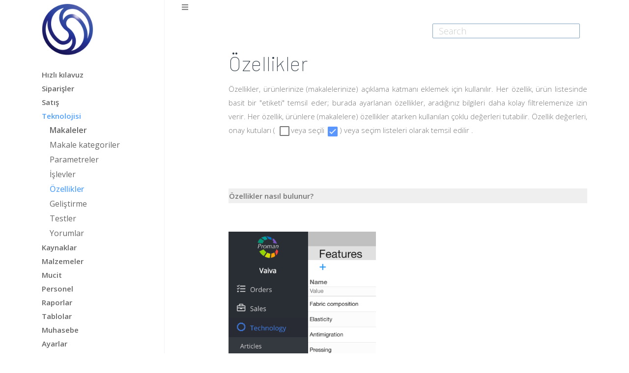

--- FILE ---
content_type: text/html; charset=UTF-8
request_url: https://doc.smarton.app/p/tr/technology/features
body_size: 6082
content:
<!DOCTYPE html>
<html lang="tr">
    <head>
        <meta charset="utf-8">
        <meta http-equiv="X-UA-Compatible" content="IE=edge">
        <meta name="viewport" content="width=device-width, initial-scale=1">
        <meta name="description" content="Proman ERP for process integration and management.
            One enterprise resource planning system to manage orders, shipments, operations, inventor, staff.">
        <meta name="keywords" content="ERP, integration, industry, processes, inventor, staff, shipments">
        <title>Documentation (EN) — Features - </title>
        <meta property="og:title" content="Documentation (EN) — Features - ">
        <meta property="og:description" content="Proman ERP for process integration and management.
            One enterprise resource planning system to manage orders, shipments, operations, inventor, staff.">
        <meta property="og:type" content="website">
        <meta property="og:image" content="/upload/brand/logo.png">
        <meta property="og:image:secure_url" content="/upload/brand/logo.png">
        <meta property="og:image:type" content="image/png" />
        <meta property="og:image:width" content="300" />
        <meta property="og:image:height" content="300" />
        <meta name="twitter:card" content="/upload/brand/logo.png">
        <meta property="og:image" content="/build/images/logo.png">
        <meta property="og:image:secure_url" content="/build/images/logo.png">
        <meta name="twitter:card" content="/build/images/logo.png">
        <link rel="apple-touch-icon" href="/build/images/logo.png"/>
        <link href="/build/lib/docs-style/css/page.a49856f3.css" rel="stylesheet">
        <link rel="shortcut icon" href="/build/images/favicon.ico">
        <link rel="stylesheet" href="/build/app.css"/>

                    <link rel="stylesheet" href="/build/app.css">
        
    </head>

    <body>
        <main class="main-container">
                <div class="container">
        <div class="row">
            <div id="sidebarContainer" class="col-md-11 col-xl-3">
                <aside class="sidebar pr-md-5 br-1" style="width: 250px;">
    <a href="/" class="navbar-brand">
        <img src="/build/images/smarton-512x512.png" style="width: 50%" alt="SMARTON">
    </a>
        <row class="nav nav-sidebar nav-sidebar-hero" data-accordion="true">
                                                                                                                                                                            <div class="nav "  style="display: none;">
                                                                                                                                                                                                                                                <script>
    function navigate(path, hasPassword) {
        if (hasPassword) {
            console.log('Password requested!');
            let input = prompt("Enter entry password for page");
            console.log('Path: ', '/p/' + path + '?passphrase=' + input);
            window.location = '/p/' + path + '?passphrase=' + input;
        } else {
            console.log('Password not required.');
            window.location = '/p/' + path;
        }
    }
</script>
        </div>
                                                                                    <div class="nav "  style="display: none;">
                                                                                                                                                                    <script>
    function navigate(path, hasPassword) {
        if (hasPassword) {
            console.log('Password requested!');
            let input = prompt("Enter entry password for page");
            console.log('Path: ', '/p/' + path + '?passphrase=' + input);
            window.location = '/p/' + path + '?passphrase=' + input;
        } else {
            console.log('Password not required.');
            window.location = '/p/' + path;
        }
    }
</script>
        </div>
                                                                                                                                                        <a href="/p/tr/quick-guide" class="nav-link " onclick="window.location='/p/tr/quick-guide'"><b>Hızlı kılavuz</b></a>
                                                    <div class="nav "  style="display: none;">
                                                                                        <script>
    function navigate(path, hasPassword) {
        if (hasPassword) {
            console.log('Password requested!');
            let input = prompt("Enter entry password for page");
            console.log('Path: ', '/p/' + path + '?passphrase=' + input);
            window.location = '/p/' + path + '?passphrase=' + input;
        } else {
            console.log('Password not required.');
            window.location = '/p/' + path;
        }
    }
</script>
        </div>
                                                                            <a href="/p/tr/orders" class="nav-link " onclick="window.location='/p/tr/orders'"><b>Siparişler</b></a>
                                                    <div class="nav "  style="display: none;">
                                                                                    <a href="/p/tr/orders/orders" class="nav-link " onclick="window.location='/p/tr/orders/orders'"><b>Emirler</b></a>
                                                    <div class="nav "  style="display: none;">
                                                                                                                                                                                                                                            <a href="#" onclick="navigate('tr/orders/orders/import-of-orders-products', )" class="nav-link ">Sipariş ürünlerinin ithalatı </a>
                                                                                                                        <a href="/p/tr/orders/orders/how-to-create-documents" class="nav-link " onclick="window.location='/p/tr/orders/orders/how-to-create-documents'"><b>Nasıl Yapılır?</b></a>
                                                    <div class="nav "  style="display: none;">
                                                                                    <a href="#" onclick="navigate('tr/orders/orders/how-to-create-documents/creating-a-new-order', )" class="nav-link ">Siparişler sekmeleri?? </a>
                                                                                                                        <a href="#" onclick="navigate('tr/orders/orders/how-to-create-documents/creating-a-new-invoice', )" class="nav-link ">Sipariş yönetimi?? </a>
                                                                                                                            <script>
    function navigate(path, hasPassword) {
        if (hasPassword) {
            console.log('Password requested!');
            let input = prompt("Enter entry password for page");
            console.log('Path: ', '/p/' + path + '?passphrase=' + input);
            window.location = '/p/' + path + '?passphrase=' + input;
        } else {
            console.log('Password not required.');
            window.location = '/p/' + path;
        }
    }
</script>
        </div>
                                                                            <a href="#" onclick="navigate('tr/orders/orders/order-tabs', )" class="nav-link ">Siparişler sekmeleri </a>
                                                                                                                        <a href="/p/tr/orders/orders/order-manage" class="nav-link " onclick="window.location='/p/tr/orders/orders/order-manage'"><b>Sipariş yönetimi</b></a>
                                                    <div class="nav "  style="display: none;">
                                                                                        <script>
    function navigate(path, hasPassword) {
        if (hasPassword) {
            console.log('Password requested!');
            let input = prompt("Enter entry password for page");
            console.log('Path: ', '/p/' + path + '?passphrase=' + input);
            window.location = '/p/' + path + '?passphrase=' + input;
        } else {
            console.log('Password not required.');
            window.location = '/p/' + path;
        }
    }
</script>
        </div>
    <script>
    function navigate(path, hasPassword) {
        if (hasPassword) {
            console.log('Password requested!');
            let input = prompt("Enter entry password for page");
            console.log('Path: ', '/p/' + path + '?passphrase=' + input);
            window.location = '/p/' + path + '?passphrase=' + input;
        } else {
            console.log('Password not required.');
            window.location = '/p/' + path;
        }
    }
</script>
        </div>
                                                                            <a href="/p/tr/orders/production" class="nav-link " onclick="window.location='/p/tr/orders/production'"><b>Üretim</b></a>
                                                    <div class="nav "  style="display: none;">
                                                                                    <a href="#" onclick="navigate('tr/orders/production/production-operations', )" class="nav-link ">Üretim işlemleri </a>
                                                                                                                        <a href="#" onclick="navigate('tr/orders/production/how-to-start-a-production', )" class="nav-link ">Üretim nasıl oluşturulur? </a>
                                                                                                                            <script>
    function navigate(path, hasPassword) {
        if (hasPassword) {
            console.log('Password requested!');
            let input = prompt("Enter entry password for page");
            console.log('Path: ', '/p/' + path + '?passphrase=' + input);
            window.location = '/p/' + path + '?passphrase=' + input;
        } else {
            console.log('Password not required.');
            window.location = '/p/' + path;
        }
    }
</script>
        </div>
                                                                            <a href="/p/tr/orders/shipments" class="nav-link " onclick="window.location='/p/tr/orders/shipments'"><b>Gönderiler</b></a>
                                                    <div class="nav "  style="display: none;">
                                                                                    <a href="#" onclick="navigate('tr/orders/shipments/how-to-create-manage-shipments', )" class="nav-link ">Nasıl yapılır? </a>
                                                                                                                        <a href="#" onclick="navigate('tr/orders/shipments/shipment-manage', )" class="nav-link ">Gönderi yönetimi </a>
                                                                                                                        <a href="#" onclick="navigate('tr/orders/shipments/shipment-container', )" class="nav-link ">Sevkiyat Konteyneri </a>
                                                <script>
    function navigate(path, hasPassword) {
        if (hasPassword) {
            console.log('Password requested!');
            let input = prompt("Enter entry password for page");
            console.log('Path: ', '/p/' + path + '?passphrase=' + input);
            window.location = '/p/' + path + '?passphrase=' + input;
        } else {
            console.log('Password not required.');
            window.location = '/p/' + path;
        }
    }
</script>
        </div>
                                                                            <a href="#" onclick="navigate('tr/orders/jobs', )" class="nav-link ">İşler </a>
                                                                                                                        <a href="/p/tr/orders/calendar" class="nav-link " onclick="window.location='/p/tr/orders/calendar'"><b>Takvim</b></a>
                                                    <div class="nav "  style="display: none;">
                                                                                    <a href="#" onclick="navigate('tr/orders/calendar/how-to-create-calendar', )" class="nav-link ">Nasıl oluşturulur? </a>
                                                <script>
    function navigate(path, hasPassword) {
        if (hasPassword) {
            console.log('Password requested!');
            let input = prompt("Enter entry password for page");
            console.log('Path: ', '/p/' + path + '?passphrase=' + input);
            window.location = '/p/' + path + '?passphrase=' + input;
        } else {
            console.log('Password not required.');
            window.location = '/p/' + path;
        }
    }
</script>
        </div>
                                                                            <a href="#" onclick="navigate('tr/orders/boards', )" class="nav-link ">Panolar </a>
                                                                                                                        <a href="#" onclick="navigate('tr/orders/order-products', )" class="nav-link ">Sipariş ürünleri </a>
                                                                                                                        <a href="/p/tr/orders/stored-products" class="nav-link " onclick="window.location='/p/tr/orders/stored-products'"><b>Depolanan ürünler</b></a>
                                                    <div class="nav "  style="display: none;">
                                                                                    <a href="#" onclick="navigate('tr/orders/stored-products/product-manage', )" class="nav-link ">Ürün yönetimi </a>
                                                <script>
    function navigate(path, hasPassword) {
        if (hasPassword) {
            console.log('Password requested!');
            let input = prompt("Enter entry password for page");
            console.log('Path: ', '/p/' + path + '?passphrase=' + input);
            window.location = '/p/' + path + '?passphrase=' + input;
        } else {
            console.log('Password not required.');
            window.location = '/p/' + path;
        }
    }
</script>
        </div>
                                                                            <a href="/p/tr/orders/operations" class="nav-link " onclick="window.location='/p/tr/orders/operations'"><b>İşlemler</b></a>
                                                    <div class="nav "  style="display: none;">
                                                                                    <a href="#" onclick="navigate('tr/orders/operations/how-to-start-an-operation', )" class="nav-link ">İşlem nasıl başlatılır? </a>
                                                                                                                        <a href="#" onclick="navigate('tr/orders/operations/operation-manage', )" class="nav-link ">Operasyon yönetimi </a>
                                                                                                                        <a href="#" onclick="navigate('tr/orders/operations/operations-tabs', )" class="nav-link ">İşlemler sekmeleri </a>
                                                <script>
    function navigate(path, hasPassword) {
        if (hasPassword) {
            console.log('Password requested!');
            let input = prompt("Enter entry password for page");
            console.log('Path: ', '/p/' + path + '?passphrase=' + input);
            window.location = '/p/' + path + '?passphrase=' + input;
        } else {
            console.log('Password not required.');
            window.location = '/p/' + path;
        }
    }
</script>
        </div>
                                                                                <script>
    function navigate(path, hasPassword) {
        if (hasPassword) {
            console.log('Password requested!');
            let input = prompt("Enter entry password for page");
            console.log('Path: ', '/p/' + path + '?passphrase=' + input);
            window.location = '/p/' + path + '?passphrase=' + input;
        } else {
            console.log('Password not required.');
            window.location = '/p/' + path;
        }
    }
</script>
        </div>
                                                                            <a href="/p/tr/sales" class="nav-link " onclick="window.location='/p/tr/sales'"><b>Satış</b></a>
                                                    <div class="nav "  style="display: none;">
                                                                                    <a href="/p/tr/sales/projects" class="nav-link " onclick="window.location='/p/tr/sales/projects'"><b>Projeler</b></a>
                                                    <div class="nav "  style="display: none;">
                                                                                                                                                                <a href="#" onclick="navigate('tr/sales/projects/project-manage', )" class="nav-link ">Proje yönetimi </a>
                                                                                                                        <a href="#" onclick="navigate('tr/sales/projects/how-to-create-project', )" class="nav-link ">Nasıl oluşturulur? </a>
                                                <script>
    function navigate(path, hasPassword) {
        if (hasPassword) {
            console.log('Password requested!');
            let input = prompt("Enter entry password for page");
            console.log('Path: ', '/p/' + path + '?passphrase=' + input);
            window.location = '/p/' + path + '?passphrase=' + input;
        } else {
            console.log('Password not required.');
            window.location = '/p/' + path;
        }
    }
</script>
        </div>
                                                                                    <div class="nav "  style="display: none;">
                                                                                        <script>
    function navigate(path, hasPassword) {
        if (hasPassword) {
            console.log('Password requested!');
            let input = prompt("Enter entry password for page");
            console.log('Path: ', '/p/' + path + '?passphrase=' + input);
            window.location = '/p/' + path + '?passphrase=' + input;
        } else {
            console.log('Password not required.');
            window.location = '/p/' + path;
        }
    }
</script>
        </div>
                                                                            <a href="#" onclick="navigate('tr/sales/order-proposals', )" class="nav-link ">Sipariş teklifleri </a>
                                                                                                                        <a href="#" onclick="navigate('tr/sales/exposition', )" class="nav-link ">Makale teşhiri </a>
                                                                                                                        <a href="/p/tr/sales/customers" class="nav-link " onclick="window.location='/p/tr/sales/customers'"><b>Müşteriler</b></a>
                                                    <div class="nav "  style="display: none;">
                                                                                                                                                                <a href="#" onclick="navigate('tr/sales/customers/create-customer', )" class="nav-link ">Müşteri oluştur </a>
                                                                                                                        <a href="/p/tr/sales/customers/customer-manage" class="nav-link " onclick="window.location='/p/tr/sales/customers/customer-manage'"><b>Müşteri yönetimi</b></a>
                                                    <div class="nav "  style="display: none;">
                                                                                    <a href="#" onclick="navigate('tr/sales/customers/customer-manage/confirmations', )" class="nav-link ">Onaylar </a>
                                                <script>
    function navigate(path, hasPassword) {
        if (hasPassword) {
            console.log('Password requested!');
            let input = prompt("Enter entry password for page");
            console.log('Path: ', '/p/' + path + '?passphrase=' + input);
            window.location = '/p/' + path + '?passphrase=' + input;
        } else {
            console.log('Password not required.');
            window.location = '/p/' + path;
        }
    }
</script>
        </div>
                                                                                <script>
    function navigate(path, hasPassword) {
        if (hasPassword) {
            console.log('Password requested!');
            let input = prompt("Enter entry password for page");
            console.log('Path: ', '/p/' + path + '?passphrase=' + input);
            window.location = '/p/' + path + '?passphrase=' + input;
        } else {
            console.log('Password not required.');
            window.location = '/p/' + path;
        }
    }
</script>
        </div>
                                                                            <a href="#" onclick="navigate('tr/sales/agents', )" class="nav-link ">Temsilciler </a>
                                                                                                                        <a href="#" onclick="navigate('tr/sales/carriers', )" class="nav-link ">Taşıyıcılar </a>
                                                                                                                        <a href="#" onclick="navigate('tr/sales/sales-events', )" class="nav-link ">Satış etkinlikleri </a>
                                                                                                                        <a href="/p/tr/sales/clients-portal" class="nav-link " onclick="window.location='/p/tr/sales/clients-portal'"><b>Müşteriler portalı</b></a>
                                                    <div class="nav "  style="display: none;">
                                                                                        <script>
    function navigate(path, hasPassword) {
        if (hasPassword) {
            console.log('Password requested!');
            let input = prompt("Enter entry password for page");
            console.log('Path: ', '/p/' + path + '?passphrase=' + input);
            window.location = '/p/' + path + '?passphrase=' + input;
        } else {
            console.log('Password not required.');
            window.location = '/p/' + path;
        }
    }
</script>
        </div>
                                                                                <script>
    function navigate(path, hasPassword) {
        if (hasPassword) {
            console.log('Password requested!');
            let input = prompt("Enter entry password for page");
            console.log('Path: ', '/p/' + path + '?passphrase=' + input);
            window.location = '/p/' + path + '?passphrase=' + input;
        } else {
            console.log('Password not required.');
            window.location = '/p/' + path;
        }
    }
</script>
        </div>
                                                                            <a href="/p/tr/technology" class="nav-link active" onclick="window.location='/p/tr/technology'"><b>Teknolojisi</b></a>
                                                    <div class="nav " id="parent-open" style="display: block;">
                                                                                    <a href="/p/tr/technology/articles" class="nav-link " onclick="window.location='/p/tr/technology/articles'"><b>Makaleler</b></a>
                                                    <div class="nav "  style="display: none;">
                                                                                                                                                                                                                                                                                                                                                                                                    <a href="#" onclick="navigate('tr/technology/articles/create-article', )" class="nav-link ">Makale oluştur </a>
                                                                                                                        <a href="#" onclick="navigate('tr/technology/articles/article-manage', )" class="nav-link ">Makale yönetimi </a>
                                                                                                                        <a href="/p/tr/technology/articles/article-options" class="nav-link " onclick="window.location='/p/tr/technology/articles/article-options'"><b>Makale Seçenekleri</b></a>
                                                    <div class="nav "  style="display: none;">
                                                                                                                                                                                                                                                <script>
    function navigate(path, hasPassword) {
        if (hasPassword) {
            console.log('Password requested!');
            let input = prompt("Enter entry password for page");
            console.log('Path: ', '/p/' + path + '?passphrase=' + input);
            window.location = '/p/' + path + '?passphrase=' + input;
        } else {
            console.log('Password not required.');
            window.location = '/p/' + path;
        }
    }
</script>
        </div>
                                                                                                                                                                                                                                    <a href="#" onclick="navigate('tr/technology/articles/article-operation', )" class="nav-link ">Makale İşlemi </a>
                                                                                                                        <a href="#" onclick="navigate('tr/technology/articles/import-articles', )" class="nav-link ">Makaleleri içe aktar </a>
                                                                                                                        <a href="#" onclick="navigate('tr/technology/articles/import-article-materials', )" class="nav-link ">Makale malzemelerini içe aktarın </a>
                                                                                                                        <a href="#" onclick="navigate('tr/technology/articles/article-types', )" class="nav-link ">Makale Türleri </a>
                                                                                                                            <script>
    function navigate(path, hasPassword) {
        if (hasPassword) {
            console.log('Password requested!');
            let input = prompt("Enter entry password for page");
            console.log('Path: ', '/p/' + path + '?passphrase=' + input);
            window.location = '/p/' + path + '?passphrase=' + input;
        } else {
            console.log('Password not required.');
            window.location = '/p/' + path;
        }
    }
</script>
        </div>
                                                                            <a href="#" onclick="navigate('tr/technology/article-categories', )" class="nav-link ">Makale kategoriler </a>
                                                                                                                        <a href="#" onclick="navigate('tr/technology/parameters', )" class="nav-link ">Parametreler </a>
                                                                                                                        <a href="#" onclick="navigate('tr/technology/functions', )" class="nav-link ">İşlevler </a>
                                                                                                                        <a href="#" onclick="navigate('tr/technology/features', )" class="nav-link active">Özellikler </a>
                                                                                                                        <a href="#" onclick="navigate('tr/technology/development', )" class="nav-link ">Geliştirme </a>
                                                                                                                        <a href="#" onclick="navigate('tr/technology/article-tests', )" class="nav-link ">Testler </a>
                                                                                                                        <a href="#" onclick="navigate('tr/technology/comments', )" class="nav-link ">Yorumlar </a>
                                                                                                                            <script>
    function navigate(path, hasPassword) {
        if (hasPassword) {
            console.log('Password requested!');
            let input = prompt("Enter entry password for page");
            console.log('Path: ', '/p/' + path + '?passphrase=' + input);
            window.location = '/p/' + path + '?passphrase=' + input;
        } else {
            console.log('Password not required.');
            window.location = '/p/' + path;
        }
    }
</script>
        </div>
                                                                            <a href="/p/tr/resources" class="nav-link " onclick="window.location='/p/tr/resources'"><b>Kaynaklar</b></a>
                                                    <div class="nav "  style="display: none;">
                                                                                    <a href="/p/tr/resources/resources" class="nav-link " onclick="window.location='/p/tr/resources/resources'"><b>Kaynaklar</b></a>
                                                    <div class="nav "  style="display: none;">
                                                                                    <a href="#" onclick="navigate('tr/resources/resources/create-operation', )" class="nav-link ">İşlem oluştur </a>
                                                                                                                        <a href="#" onclick="navigate('tr/resources/resources/create-workgroup', )" class="nav-link ">Çalışma grubu oluştur </a>
                                                                                                                        <a href="#" onclick="navigate('tr/resources/resources/create-workplace', )" class="nav-link ">İş yeri oluştur </a>
                                                <script>
    function navigate(path, hasPassword) {
        if (hasPassword) {
            console.log('Password requested!');
            let input = prompt("Enter entry password for page");
            console.log('Path: ', '/p/' + path + '?passphrase=' + input);
            window.location = '/p/' + path + '?passphrase=' + input;
        } else {
            console.log('Password not required.');
            window.location = '/p/' + path;
        }
    }
</script>
        </div>
                                                                            <a href="#" onclick="navigate('tr/resources/time-options', )" class="nav-link ">Zaman seçenekleri </a>
                                                                                                                        <a href="#" onclick="navigate('tr/resources/premises', )" class="nav-link ">Tesisler </a>
                                                                                                                        <a href="#" onclick="navigate('tr/resources/maintenance', )" class="nav-link ">Bakım </a>
                                                                                                                        <a href="#" onclick="navigate('tr/resources/subcontractors', )" class="nav-link ">Alt yükleniciler </a>
                                                                                                                        <a href="#" onclick="navigate('tr/resources/cameras', )" class="nav-link ">Kameralar </a>
                                                <script>
    function navigate(path, hasPassword) {
        if (hasPassword) {
            console.log('Password requested!');
            let input = prompt("Enter entry password for page");
            console.log('Path: ', '/p/' + path + '?passphrase=' + input);
            window.location = '/p/' + path + '?passphrase=' + input;
        } else {
            console.log('Password not required.');
            window.location = '/p/' + path;
        }
    }
</script>
        </div>
                                                                            <a href="/p/tr/materials" class="nav-link " onclick="window.location='/p/tr/materials'"><b>Malzemeler</b></a>
                                                    <div class="nav "  style="display: none;">
                                                                                    <a href="/p/tr/materials/materials" class="nav-link " onclick="window.location='/p/tr/materials/materials'"><b>Malzemeler</b></a>
                                                    <div class="nav "  style="display: none;">
                                                                                                                                                                    <script>
    function navigate(path, hasPassword) {
        if (hasPassword) {
            console.log('Password requested!');
            let input = prompt("Enter entry password for page");
            console.log('Path: ', '/p/' + path + '?passphrase=' + input);
            window.location = '/p/' + path + '?passphrase=' + input;
        } else {
            console.log('Password not required.');
            window.location = '/p/' + path;
        }
    }
</script>
        </div>
                                                                            <a href="#" onclick="navigate('tr/materials/material-import', )" class="nav-link ">Malzeme ithalatı </a>
                                                                                                                        <a href="#" onclick="navigate('tr/materials/stock', )" class="nav-link ">Malzeme stoğu </a>
                                                                                                                        <a href="#" onclick="navigate('tr/materials/materials-categories', )" class="nav-link ">Malzeme kategorileri </a>
                                                                                                                        <a href="/p/tr/materials/materials-types" class="nav-link " onclick="window.location='/p/tr/materials/materials-types'"><b>Malzeme türü</b></a>
                                                    <div class="nav "  style="display: none;">
                                                                                        <script>
    function navigate(path, hasPassword) {
        if (hasPassword) {
            console.log('Password requested!');
            let input = prompt("Enter entry password for page");
            console.log('Path: ', '/p/' + path + '?passphrase=' + input);
            window.location = '/p/' + path + '?passphrase=' + input;
        } else {
            console.log('Password not required.');
            window.location = '/p/' + path;
        }
    }
</script>
        </div>
                                                                            <a href="#" onclick="navigate('tr/materials/dimentions', )" class="nav-link ">Boyutla </a>
                                                                                                                        <a href="#" onclick="navigate('tr/materials/formulas', )" class="nav-link ">Malzeme formülleri </a>
                                                                                                                        <a href="/p/tr/materials/materials-purchases" class="nav-link " onclick="window.location='/p/tr/materials/materials-purchases'"><b>Malzeme satın alma</b></a>
                                                    <div class="nav "  style="display: none;">
                                                                                                                                                                                                                                                <script>
    function navigate(path, hasPassword) {
        if (hasPassword) {
            console.log('Password requested!');
            let input = prompt("Enter entry password for page");
            console.log('Path: ', '/p/' + path + '?passphrase=' + input);
            window.location = '/p/' + path + '?passphrase=' + input;
        } else {
            console.log('Password not required.');
            window.location = '/p/' + path;
        }
    }
</script>
        </div>
                                                                            <a href="#" onclick="navigate('tr/materials/movement', )" class="nav-link ">Malzeme Hareketi </a>
                                                                                                                        <a href="#" onclick="navigate('tr/materials/materials-reservations', )" class="nav-link ">Malzeme çekinceleri </a>
                                                                                                                        <a href="#" onclick="navigate('tr/materials/materials-tests', )" class="nav-link ">Malzeme testleri </a>
                                                                                                                        <a href="#" onclick="navigate('tr/materials/barcode-types', )" class="nav-link ">Barkod türleri </a>
                                                                                                                            <script>
    function navigate(path, hasPassword) {
        if (hasPassword) {
            console.log('Password requested!');
            let input = prompt("Enter entry password for page");
            console.log('Path: ', '/p/' + path + '?passphrase=' + input);
            window.location = '/p/' + path + '?passphrase=' + input;
        } else {
            console.log('Password not required.');
            window.location = '/p/' + path;
        }
    }
</script>
        </div>
                                                                            <a href="/p/tr/inventory" class="nav-link " onclick="window.location='/p/tr/inventory'"><b>Mucit</b></a>
                                                    <div class="nav "  style="display: none;">
                                                                                    <a href="#" onclick="navigate('tr/inventory/inventory', )" class="nav-link ">Mucit </a>
                                                                                                                        <a href="#" onclick="navigate('tr/inventory/inventory-categories', )" class="nav-link ">Mucit kategorileri </a>
                                                                                                                        <a href="#" onclick="navigate('tr/inventory/inventory-types', )" class="nav-link ">Mucit türleri </a>
                                                                                                                        <a href="#" onclick="navigate('tr/inventory/inventory-purchases', )" class="nav-link ">Satın Al </a>
                                                                                                                        <a href="#" onclick="navigate('tr/inventory/inventory-tests', )" class="nav-link ">Testler </a>
                                                <script>
    function navigate(path, hasPassword) {
        if (hasPassword) {
            console.log('Password requested!');
            let input = prompt("Enter entry password for page");
            console.log('Path: ', '/p/' + path + '?passphrase=' + input);
            window.location = '/p/' + path + '?passphrase=' + input;
        } else {
            console.log('Password not required.');
            window.location = '/p/' + path;
        }
    }
</script>
        </div>
                                                                            <a href="/p/tr/staff" class="nav-link " onclick="window.location='/p/tr/staff'"><b>Personel</b></a>
                                                    <div class="nav "  style="display: none;">
                                                                                    <a href="/p/tr/staff/employees" class="nav-link " onclick="window.location='/p/tr/staff/employees'"><b>Çalışanlar</b></a>
                                                    <div class="nav "  style="display: none;">
                                                                                                                                                                <a href="#" onclick="navigate('tr/staff/employees/create-an-employee', )" class="nav-link ">Çalışan oluştur </a>
                                                                                                                        <a href="#" onclick="navigate('tr/staff/employees/create-employee-login', )" class="nav-link ">Çalışan girişi oluşturun </a>
                                                                                                                        <a href="#" onclick="navigate('tr/staff/employees/employee-work-shifts', )" class="nav-link ">Çalışanların vardiyaları </a>
                                                                                                                        <a href="#" onclick="navigate('tr/staff/employees/limitations', )" class="nav-link ">Sınırlamalar </a>
                                                                                                                        <a href="#" onclick="navigate('tr/staff/employees/import-employees', )" class="nav-link ">İçe Aktar </a>
                                                                                                                        <a href="#" onclick="navigate('tr/staff/employees/employees-permissions', )" class="nav-link ">İzinler </a>
                                                <script>
    function navigate(path, hasPassword) {
        if (hasPassword) {
            console.log('Password requested!');
            let input = prompt("Enter entry password for page");
            console.log('Path: ', '/p/' + path + '?passphrase=' + input);
            window.location = '/p/' + path + '?passphrase=' + input;
        } else {
            console.log('Password not required.');
            window.location = '/p/' + path;
        }
    }
</script>
        </div>
                                                                            <a href="/p/tr/staff/departments" class="nav-link " onclick="window.location='/p/tr/staff/departments'"><b>Bölümler</b></a>
                                                    <div class="nav "  style="display: none;">
                                                                                    <a href="#" onclick="navigate('tr/staff/departments/add-specialisation', )" class="nav-link ">Uzmanlık ekleyin </a>
                                                <script>
    function navigate(path, hasPassword) {
        if (hasPassword) {
            console.log('Password requested!');
            let input = prompt("Enter entry password for page");
            console.log('Path: ', '/p/' + path + '?passphrase=' + input);
            window.location = '/p/' + path + '?passphrase=' + input;
        } else {
            console.log('Password not required.');
            window.location = '/p/' + path;
        }
    }
</script>
        </div>
                                                                            <a href="/p/tr/staff/tabel" class="nav-link " onclick="window.location='/p/tr/staff/tabel'"><b>Tablo</b></a>
                                                    <div class="nav "  style="display: none;">
                                                                                                                                                                                                                                                                                                                                                                                                                                                                                    <script>
    function navigate(path, hasPassword) {
        if (hasPassword) {
            console.log('Password requested!');
            let input = prompt("Enter entry password for page");
            console.log('Path: ', '/p/' + path + '?passphrase=' + input);
            window.location = '/p/' + path + '?passphrase=' + input;
        } else {
            console.log('Password not required.');
            window.location = '/p/' + path;
        }
    }
</script>
        </div>
                                                                            <a href="/p/tr/staff/notifications" class="nav-link " onclick="window.location='/p/tr/staff/notifications'"><b>Bildirimler</b></a>
                                                    <div class="nav "  style="display: none;">
                                                                                    <a href="#" onclick="navigate('tr/staff/notifications/new-periodic-listener-notification', )" class="nav-link ">Yeni Periyodik Dinleyici bildirimixx </a>
                                                                                                                        <a href="#" onclick="navigate('tr/staff/notifications/how-to-create-new-project-from-email', )" class="nav-link ">E-postadan yeni proje nasıl oluşturulur? </a>
                                                                                                                            <script>
    function navigate(path, hasPassword) {
        if (hasPassword) {
            console.log('Password requested!');
            let input = prompt("Enter entry password for page");
            console.log('Path: ', '/p/' + path + '?passphrase=' + input);
            window.location = '/p/' + path + '?passphrase=' + input;
        } else {
            console.log('Password not required.');
            window.location = '/p/' + path;
        }
    }
</script>
        </div>
                                                                            <a href="#" onclick="navigate('tr/staff/subordination', )" class="nav-link ">Subordinasyon </a>
                                                                                                                        <a href="#" onclick="navigate('tr/staff/permissions', )" class="nav-link ">İzinler </a>
                                                                                                                        <a href="/p/tr/staff/documents" class="nav-link " onclick="window.location='/p/tr/staff/documents'"><b>Çalışanların belgeleri</b></a>
                                                    <div class="nav "  style="display: none;">
                                                                                        <script>
    function navigate(path, hasPassword) {
        if (hasPassword) {
            console.log('Password requested!');
            let input = prompt("Enter entry password for page");
            console.log('Path: ', '/p/' + path + '?passphrase=' + input);
            window.location = '/p/' + path + '?passphrase=' + input;
        } else {
            console.log('Password not required.');
            window.location = '/p/' + path;
        }
    }
</script>
        </div>
    <script>
    function navigate(path, hasPassword) {
        if (hasPassword) {
            console.log('Password requested!');
            let input = prompt("Enter entry password for page");
            console.log('Path: ', '/p/' + path + '?passphrase=' + input);
            window.location = '/p/' + path + '?passphrase=' + input;
        } else {
            console.log('Password not required.');
            window.location = '/p/' + path;
        }
    }
</script>
        </div>
                                                                            <a href="/p/tr/reports" class="nav-link " onclick="window.location='/p/tr/reports'"><b>Raporlar</b></a>
                                                    <div class="nav "  style="display: none;">
                                                                                    <a href="/p/tr/reports/sales" class="nav-link " onclick="window.location='/p/tr/reports/sales'"><b>Satış</b></a>
                                                    <div class="nav "  style="display: none;">
                                                                                        <script>
    function navigate(path, hasPassword) {
        if (hasPassword) {
            console.log('Password requested!');
            let input = prompt("Enter entry password for page");
            console.log('Path: ', '/p/' + path + '?passphrase=' + input);
            window.location = '/p/' + path + '?passphrase=' + input;
        } else {
            console.log('Password not required.');
            window.location = '/p/' + path;
        }
    }
</script>
        </div>
                                                                            <a href="/p/tr/reports/production" class="nav-link " onclick="window.location='/p/tr/reports/production'"><b>Üretim</b></a>
                                                    <div class="nav "  style="display: none;">
                                                                                        <script>
    function navigate(path, hasPassword) {
        if (hasPassword) {
            console.log('Password requested!');
            let input = prompt("Enter entry password for page");
            console.log('Path: ', '/p/' + path + '?passphrase=' + input);
            window.location = '/p/' + path + '?passphrase=' + input;
        } else {
            console.log('Password not required.');
            window.location = '/p/' + path;
        }
    }
</script>
        </div>
                                                                            <a href="#" onclick="navigate('tr/reports/staff', )" class="nav-link ">Personel </a>
                                                                                                                        <a href="#" onclick="navigate('tr/reports/loading', )" class="nav-link ">Raporlar yükleniyor </a>
                                                                                                                        <a href="#" onclick="navigate('tr/reports/materials', )" class="nav-link ">Malzemeler </a>
                                                <script>
    function navigate(path, hasPassword) {
        if (hasPassword) {
            console.log('Password requested!');
            let input = prompt("Enter entry password for page");
            console.log('Path: ', '/p/' + path + '?passphrase=' + input);
            window.location = '/p/' + path + '?passphrase=' + input;
        } else {
            console.log('Password not required.');
            window.location = '/p/' + path;
        }
    }
</script>
        </div>
                                                                            <a href="/p/tr/tables" class="nav-link " onclick="window.location='/p/tr/tables'"><b>Tablolar</b></a>
                                                    <div class="nav "  style="display: none;">
                                                                                    <a href="#" onclick="navigate('tr/tables/dynamic-tables', )" class="nav-link ">Tablolar </a>
                                                                                                                        <a href="#" onclick="navigate('tr/tables/personal-tables', )" class="nav-link ">Kişisel masalar </a>
                                                                                                                        <a href="#" onclick="navigate('tr/tables/charts', )" class="nav-link ">Grafikler </a>
                                                                                                                        <a href="#" onclick="navigate('tr/tables/scoreboards', )" class="nav-link ">Skor tabloları </a>
                                                                                                                        <a href="#" onclick="navigate('tr/tables/dynamic-queries', )" class="nav-link ">Dinamik Sorgular </a>
                                                <script>
    function navigate(path, hasPassword) {
        if (hasPassword) {
            console.log('Password requested!');
            let input = prompt("Enter entry password for page");
            console.log('Path: ', '/p/' + path + '?passphrase=' + input);
            window.location = '/p/' + path + '?passphrase=' + input;
        } else {
            console.log('Password not required.');
            window.location = '/p/' + path;
        }
    }
</script>
        </div>
                                                                            <a href="/p/tr/accounting" class="nav-link " onclick="window.location='/p/tr/accounting'"><b>Muhasebe</b></a>
                                                    <div class="nav "  style="display: none;">
                                                                                    <a href="/p/tr/accounting/invoices" class="nav-link " onclick="window.location='/p/tr/accounting/invoices'"><b>Faturalar</b></a>
                                                    <div class="nav "  style="display: none;">
                                                                                                                                                                    <script>
    function navigate(path, hasPassword) {
        if (hasPassword) {
            console.log('Password requested!');
            let input = prompt("Enter entry password for page");
            console.log('Path: ', '/p/' + path + '?passphrase=' + input);
            window.location = '/p/' + path + '?passphrase=' + input;
        } else {
            console.log('Password not required.');
            window.location = '/p/' + path;
        }
    }
</script>
        </div>
                                                                            <a href="/p/tr/accounting/balance" class="nav-link " onclick="window.location='/p/tr/accounting/balance'"><b>Bakiye</b></a>
                                                    <div class="nav "  style="display: none;">
                                                                                        <script>
    function navigate(path, hasPassword) {
        if (hasPassword) {
            console.log('Password requested!');
            let input = prompt("Enter entry password for page");
            console.log('Path: ', '/p/' + path + '?passphrase=' + input);
            window.location = '/p/' + path + '?passphrase=' + input;
        } else {
            console.log('Password not required.');
            window.location = '/p/' + path;
        }
    }
</script>
        </div>
                                                                            <a href="/p/tr/accounting/accounting-reports" class="nav-link " onclick="window.location='/p/tr/accounting/accounting-reports'"><b>Raporlar</b></a>
                                                    <div class="nav "  style="display: none;">
                                                                                                                                                                                                                                                <script>
    function navigate(path, hasPassword) {
        if (hasPassword) {
            console.log('Password requested!');
            let input = prompt("Enter entry password for page");
            console.log('Path: ', '/p/' + path + '?passphrase=' + input);
            window.location = '/p/' + path + '?passphrase=' + input;
        } else {
            console.log('Password not required.');
            window.location = '/p/' + path;
        }
    }
</script>
        </div>
                                                                            <a href="/p/tr/accounting/payments" class="nav-link " onclick="window.location='/p/tr/accounting/payments'"><b>Ödemeler</b></a>
                                                    <div class="nav "  style="display: none;">
                                                                                                                                                                                                                                                <script>
    function navigate(path, hasPassword) {
        if (hasPassword) {
            console.log('Password requested!');
            let input = prompt("Enter entry password for page");
            console.log('Path: ', '/p/' + path + '?passphrase=' + input);
            window.location = '/p/' + path + '?passphrase=' + input;
        } else {
            console.log('Password not required.');
            window.location = '/p/' + path;
        }
    }
</script>
        </div>
                                                                            <a href="/p/tr/accounting/suppliers" class="nav-link " onclick="window.location='/p/tr/accounting/suppliers'"><b>Tedarikçiler</b></a>
                                                    <div class="nav "  style="display: none;">
                                                                                                                                                                <a href="#" onclick="navigate('tr/accounting/suppliers/supplier-tab', )" class="nav-link ">Tedarikçi oluştur </a>
                                                <script>
    function navigate(path, hasPassword) {
        if (hasPassword) {
            console.log('Password requested!');
            let input = prompt("Enter entry password for page");
            console.log('Path: ', '/p/' + path + '?passphrase=' + input);
            window.location = '/p/' + path + '?passphrase=' + input;
        } else {
            console.log('Password not required.');
            window.location = '/p/' + path;
        }
    }
</script>
        </div>
                                                                            <a href="#" onclick="navigate('tr/accounting/services', )" class="nav-link ">Hizmetler </a>
                                                                                                                                                                                                    <a href="#" onclick="navigate('tr/accounting/assets', )" class="nav-link ">Varlıklar </a>
                                                                                                                        <a href="/p/tr/accounting/purchases" class="nav-link " onclick="window.location='/p/tr/accounting/purchases'"><b>Satın Alma İşlemleri</b></a>
                                                    <div class="nav "  style="display: none;">
                                                                                                                                                                    <script>
    function navigate(path, hasPassword) {
        if (hasPassword) {
            console.log('Password requested!');
            let input = prompt("Enter entry password for page");
            console.log('Path: ', '/p/' + path + '?passphrase=' + input);
            window.location = '/p/' + path + '?passphrase=' + input;
        } else {
            console.log('Password not required.');
            window.location = '/p/' + path;
        }
    }
</script>
        </div>
                                                                                    <div class="nav "  style="display: none;">
                                                                                        <script>
    function navigate(path, hasPassword) {
        if (hasPassword) {
            console.log('Password requested!');
            let input = prompt("Enter entry password for page");
            console.log('Path: ', '/p/' + path + '?passphrase=' + input);
            window.location = '/p/' + path + '?passphrase=' + input;
        } else {
            console.log('Password not required.');
            window.location = '/p/' + path;
        }
    }
</script>
        </div>
                                                                            <a href="/p/tr/accounting/accounting-settings" class="nav-link " onclick="window.location='/p/tr/accounting/accounting-settings'"><b>Ayarlar</b></a>
                                                    <div class="nav "  style="display: none;">
                                                                                                                                                                    <script>
    function navigate(path, hasPassword) {
        if (hasPassword) {
            console.log('Password requested!');
            let input = prompt("Enter entry password for page");
            console.log('Path: ', '/p/' + path + '?passphrase=' + input);
            window.location = '/p/' + path + '?passphrase=' + input;
        } else {
            console.log('Password not required.');
            window.location = '/p/' + path;
        }
    }
</script>
        </div>
    <script>
    function navigate(path, hasPassword) {
        if (hasPassword) {
            console.log('Password requested!');
            let input = prompt("Enter entry password for page");
            console.log('Path: ', '/p/' + path + '?passphrase=' + input);
            window.location = '/p/' + path + '?passphrase=' + input;
        } else {
            console.log('Password not required.');
            window.location = '/p/' + path;
        }
    }
</script>
        </div>
                                                                            <a href="/p/tr/settings" class="nav-link " onclick="window.location='/p/tr/settings'"><b>Ayarlar</b></a>
                                                    <div class="nav "  style="display: none;">
                                                                                    <a href="/p/tr/settings/system" class="nav-link " onclick="window.location='/p/tr/settings/system'"><b>Sistem</b></a>
                                                    <div class="nav "  style="display: none;">
                                                                                    <a href="#" onclick="navigate('tr/settings/system/speed-button', )" class="nav-link ">Hız düğmesi </a>
                                                <script>
    function navigate(path, hasPassword) {
        if (hasPassword) {
            console.log('Password requested!');
            let input = prompt("Enter entry password for page");
            console.log('Path: ', '/p/' + path + '?passphrase=' + input);
            window.location = '/p/' + path + '?passphrase=' + input;
        } else {
            console.log('Password not required.');
            window.location = '/p/' + path;
        }
    }
</script>
        </div>
                                                                            <a href="/p/tr/settings/templates" class="nav-link " onclick="window.location='/p/tr/settings/templates'"><b>Şablonlar</b></a>
                                                    <div class="nav "  style="display: none;">
                                                                                                                                                                <a href="#" onclick="navigate('tr/settings/templates/production-templates', )" class="nav-link ">Üretim şablonları </a>
                                                                                                                        <a href="#" onclick="navigate('tr/settings/templates/invoice-templates', )" class="nav-link ">Fatura şablonları </a>
                                                                                                                        <a href="#" onclick="navigate('tr/settings/templates/order-templates', )" class="nav-link ">Sipariş şablonları </a>
                                                                                                                        <a href="#" onclick="navigate('tr/settings/templates/organisation-templates', )" class="nav-link ">Kuruluş şablonları </a>
                                                                                                                        <a href="#" onclick="navigate('tr/settings/templates/template-context', )" class="nav-link ">Şablon bağlamı </a>
                                                                                                                        <a href="#" onclick="navigate('tr/settings/templates/shipment-templates', )" class="nav-link ">Gönderi şablonları </a>
                                                                                                                        <a href="#" onclick="navigate('tr/settings/templates/article-templates', )" class="nav-link ">Makale şablonları </a>
                                                <script>
    function navigate(path, hasPassword) {
        if (hasPassword) {
            console.log('Password requested!');
            let input = prompt("Enter entry password for page");
            console.log('Path: ', '/p/' + path + '?passphrase=' + input);
            window.location = '/p/' + path + '?passphrase=' + input;
        } else {
            console.log('Password not required.');
            window.location = '/p/' + path;
        }
    }
</script>
        </div>
                                                                            <a href="#" onclick="navigate('tr/settings/dynamic-fields', )" class="nav-link ">Dinamik alanlar </a>
                                                                                                                        <a href="/p/tr/settings/integrations" class="nav-link " onclick="window.location='/p/tr/settings/integrations'"><b>Entegrasyonlar</b></a>
                                                    <div class="nav "  style="display: none;">
                                                                                                                                                                        <div class="nav "  style="display: none;">
                                                                                                                                                                                                                                                                                                                                                                                                                                                                                                                                                                    <div class="nav "  style="display: none;">
                                                                                                                                                                    <script>
    function navigate(path, hasPassword) {
        if (hasPassword) {
            console.log('Password requested!');
            let input = prompt("Enter entry password for page");
            console.log('Path: ', '/p/' + path + '?passphrase=' + input);
            window.location = '/p/' + path + '?passphrase=' + input;
        } else {
            console.log('Password not required.');
            window.location = '/p/' + path;
        }
    }
</script>
        </div>
                                                                                    <div class="nav "  style="display: none;">
                                                                                                                                                                        <div class="nav "  style="display: none;">
                                                                                        <script>
    function navigate(path, hasPassword) {
        if (hasPassword) {
            console.log('Password requested!');
            let input = prompt("Enter entry password for page");
            console.log('Path: ', '/p/' + path + '?passphrase=' + input);
            window.location = '/p/' + path + '?passphrase=' + input;
        } else {
            console.log('Password not required.');
            window.location = '/p/' + path;
        }
    }
</script>
        </div>
    <script>
    function navigate(path, hasPassword) {
        if (hasPassword) {
            console.log('Password requested!');
            let input = prompt("Enter entry password for page");
            console.log('Path: ', '/p/' + path + '?passphrase=' + input);
            window.location = '/p/' + path + '?passphrase=' + input;
        } else {
            console.log('Password not required.');
            window.location = '/p/' + path;
        }
    }
</script>
        </div>
    <script>
    function navigate(path, hasPassword) {
        if (hasPassword) {
            console.log('Password requested!');
            let input = prompt("Enter entry password for page");
            console.log('Path: ', '/p/' + path + '?passphrase=' + input);
            window.location = '/p/' + path + '?passphrase=' + input;
        } else {
            console.log('Password not required.');
            window.location = '/p/' + path;
        }
    }
</script>
        </div>
                                                                                                                                                                <div class="nav "  style="display: none;">
                                                                                                                                                                                                                                                                                                                                                                                                        <script>
    function navigate(path, hasPassword) {
        if (hasPassword) {
            console.log('Password requested!');
            let input = prompt("Enter entry password for page");
            console.log('Path: ', '/p/' + path + '?passphrase=' + input);
            window.location = '/p/' + path + '?passphrase=' + input;
        } else {
            console.log('Password not required.');
            window.location = '/p/' + path;
        }
    }
</script>
        </div>
    <script>
    function navigate(path, hasPassword) {
        if (hasPassword) {
            console.log('Password requested!');
            let input = prompt("Enter entry password for page");
            console.log('Path: ', '/p/' + path + '?passphrase=' + input);
            window.location = '/p/' + path + '?passphrase=' + input;
        } else {
            console.log('Password not required.');
            window.location = '/p/' + path;
        }
    }
</script>
        </div>
                                                                                    <div class="nav "  style="display: none;">
                                                                                                                                                                    <script>
    function navigate(path, hasPassword) {
        if (hasPassword) {
            console.log('Password requested!');
            let input = prompt("Enter entry password for page");
            console.log('Path: ', '/p/' + path + '?passphrase=' + input);
            window.location = '/p/' + path + '?passphrase=' + input;
        } else {
            console.log('Password not required.');
            window.location = '/p/' + path;
        }
    }
</script>
        </div>
                                                                            <a href="#" onclick="navigate('tr/settings/countries', )" class="nav-link ">Ülkeler </a>
                                                                                                                        <a href="#" onclick="navigate('tr/settings/logs', )" class="nav-link ">Günlükler </a>
                                                                                                                        <a href="#" onclick="navigate('tr/settings/time-restrictions', )" class="nav-link ">Zaman kısıtlaması </a>
                                                                                                                        <a href="/p/tr/settings/discounts" class="nav-link " onclick="window.location='/p/tr/settings/discounts'"><b>Indirimler</b></a>
                                                    <div class="nav "  style="display: none;">
                                                                                                                                                                                                                                                <script>
    function navigate(path, hasPassword) {
        if (hasPassword) {
            console.log('Password requested!');
            let input = prompt("Enter entry password for page");
            console.log('Path: ', '/p/' + path + '?passphrase=' + input);
            window.location = '/p/' + path + '?passphrase=' + input;
        } else {
            console.log('Password not required.');
            window.location = '/p/' + path;
        }
    }
</script>
        </div>
                                                                            <a href="#" onclick="navigate('tr/settings/menu', )" class="nav-link ">Menüsü </a>
                                                                                                                        <a href="#" onclick="navigate('tr/settings/translations', )" class="nav-link ">Çeviriler </a>
                                                <script>
    function navigate(path, hasPassword) {
        if (hasPassword) {
            console.log('Password requested!');
            let input = prompt("Enter entry password for page");
            console.log('Path: ', '/p/' + path + '?passphrase=' + input);
            window.location = '/p/' + path + '?passphrase=' + input;
        } else {
            console.log('Password not required.');
            window.location = '/p/' + path;
        }
    }
</script>
        </div>
                                                                            <a href="#" onclick="navigate('tr/filter-settings', )" class="nav-link ">Filtreler </a>
                                                                                                                        <a href="#" onclick="navigate('tr/material-filters', )" class="nav-link ">Malzeme filtreleri </a>
                                                                                                                        <a href="#" onclick="navigate('tr/expressions', )" class="nav-link ">İfadeler </a>
                                                                                                                        <a href="/p/tr/pos" class="nav-link " onclick="window.location='/p/tr/pos'"><b>POS</b></a>
                                                    <div class="nav "  style="display: none;">
                                                                                                                                                                                                                                                    <div class="nav "  style="display: none;">
                                                                                            <div class="nav "  style="display: none;">
                                                                                                                                                                                                                                                                                                                                                                                                        <script>
    function navigate(path, hasPassword) {
        if (hasPassword) {
            console.log('Password requested!');
            let input = prompt("Enter entry password for page");
            console.log('Path: ', '/p/' + path + '?passphrase=' + input);
            window.location = '/p/' + path + '?passphrase=' + input;
        } else {
            console.log('Password not required.');
            window.location = '/p/' + path;
        }
    }
</script>
        </div>
                                                                                    <div class="nav "  style="display: none;">
                                                                                                                                                                                                                                                    <div class="nav "  style="display: none;">
                                                                                        <script>
    function navigate(path, hasPassword) {
        if (hasPassword) {
            console.log('Password requested!');
            let input = prompt("Enter entry password for page");
            console.log('Path: ', '/p/' + path + '?passphrase=' + input);
            window.location = '/p/' + path + '?passphrase=' + input;
        } else {
            console.log('Password not required.');
            window.location = '/p/' + path;
        }
    }
</script>
        </div>
                                                                                                                                                                                                                                                                                                                                                                                                                                                                                                                                                        <script>
    function navigate(path, hasPassword) {
        if (hasPassword) {
            console.log('Password requested!');
            let input = prompt("Enter entry password for page");
            console.log('Path: ', '/p/' + path + '?passphrase=' + input);
            window.location = '/p/' + path + '?passphrase=' + input;
        } else {
            console.log('Password not required.');
            window.location = '/p/' + path;
        }
    }
</script>
        </div>
    <script>
    function navigate(path, hasPassword) {
        if (hasPassword) {
            console.log('Password requested!');
            let input = prompt("Enter entry password for page");
            console.log('Path: ', '/p/' + path + '?passphrase=' + input);
            window.location = '/p/' + path + '?passphrase=' + input;
        } else {
            console.log('Password not required.');
            window.location = '/p/' + path;
        }
    }
</script>
        </div>
                                                                                    <div class="nav "  style="display: none;">
                                                                                            <div class="nav "  style="display: none;">
                                                                                            <div class="nav "  style="display: none;">
                                                                                                                                                                    <script>
    function navigate(path, hasPassword) {
        if (hasPassword) {
            console.log('Password requested!');
            let input = prompt("Enter entry password for page");
            console.log('Path: ', '/p/' + path + '?passphrase=' + input);
            window.location = '/p/' + path + '?passphrase=' + input;
        } else {
            console.log('Password not required.');
            window.location = '/p/' + path;
        }
    }
</script>
        </div>
                                                                                                                                                                <div class="nav "  style="display: none;">
                                                                                        <script>
    function navigate(path, hasPassword) {
        if (hasPassword) {
            console.log('Password requested!');
            let input = prompt("Enter entry password for page");
            console.log('Path: ', '/p/' + path + '?passphrase=' + input);
            window.location = '/p/' + path + '?passphrase=' + input;
        } else {
            console.log('Password not required.');
            window.location = '/p/' + path;
        }
    }
</script>
        </div>
                                                                                    <div class="nav "  style="display: none;">
                                                                                        <script>
    function navigate(path, hasPassword) {
        if (hasPassword) {
            console.log('Password requested!');
            let input = prompt("Enter entry password for page");
            console.log('Path: ', '/p/' + path + '?passphrase=' + input);
            window.location = '/p/' + path + '?passphrase=' + input;
        } else {
            console.log('Password not required.');
            window.location = '/p/' + path;
        }
    }
</script>
        </div>
                                                                                                                                                                <div class="nav "  style="display: none;">
                                                                                                                                                                    <script>
    function navigate(path, hasPassword) {
        if (hasPassword) {
            console.log('Password requested!');
            let input = prompt("Enter entry password for page");
            console.log('Path: ', '/p/' + path + '?passphrase=' + input);
            window.location = '/p/' + path + '?passphrase=' + input;
        } else {
            console.log('Password not required.');
            window.location = '/p/' + path;
        }
    }
</script>
        </div>
                                                                                <script>
    function navigate(path, hasPassword) {
        if (hasPassword) {
            console.log('Password requested!');
            let input = prompt("Enter entry password for page");
            console.log('Path: ', '/p/' + path + '?passphrase=' + input);
            window.location = '/p/' + path + '?passphrase=' + input;
        } else {
            console.log('Password not required.');
            window.location = '/p/' + path;
        }
    }
</script>
        </div>
                                                                                    <div class="nav "  style="display: none;">
                                                                                                                                                                                                                                                                                                                                                                                                        <script>
    function navigate(path, hasPassword) {
        if (hasPassword) {
            console.log('Password requested!');
            let input = prompt("Enter entry password for page");
            console.log('Path: ', '/p/' + path + '?passphrase=' + input);
            window.location = '/p/' + path + '?passphrase=' + input;
        } else {
            console.log('Password not required.');
            window.location = '/p/' + path;
        }
    }
</script>
        </div>
                                                                                                                                                                <div class="nav "  style="display: none;">
                                                                                        <script>
    function navigate(path, hasPassword) {
        if (hasPassword) {
            console.log('Password requested!');
            let input = prompt("Enter entry password for page");
            console.log('Path: ', '/p/' + path + '?passphrase=' + input);
            window.location = '/p/' + path + '?passphrase=' + input;
        } else {
            console.log('Password not required.');
            window.location = '/p/' + path;
        }
    }
</script>
        </div>
    <script>
    function navigate(path, hasPassword) {
        if (hasPassword) {
            console.log('Password requested!');
            let input = prompt("Enter entry password for page");
            console.log('Path: ', '/p/' + path + '?passphrase=' + input);
            window.location = '/p/' + path + '?passphrase=' + input;
        } else {
            console.log('Password not required.');
            window.location = '/p/' + path;
        }
    }
</script>
        </div>
                                                                                <script>
    function navigate(path, hasPassword) {
        if (hasPassword) {
            console.log('Password requested!');
            let input = prompt("Enter entry password for page");
            console.log('Path: ', '/p/' + path + '?passphrase=' + input);
            window.location = '/p/' + path + '?passphrase=' + input;
        } else {
            console.log('Password not required.');
            window.location = '/p/' + path;
        }
    }
</script>
        </div>
                                                                            <a href="/p/tr/user-settings" class="nav-link " onclick="window.location='/p/tr/user-settings'"><b>Kullanıcı Ayarları</b></a>
                                                    <div class="nav "  style="display: none;">
                                                                                                                                                                                                                                                                                                                            <script>
    function navigate(path, hasPassword) {
        if (hasPassword) {
            console.log('Password requested!');
            let input = prompt("Enter entry password for page");
            console.log('Path: ', '/p/' + path + '?passphrase=' + input);
            window.location = '/p/' + path + '?passphrase=' + input;
        } else {
            console.log('Password not required.');
            window.location = '/p/' + path;
        }
    }
</script>
        </div>
                                                                                    <div class="nav "  style="display: none;">
                                                                                            <div class="nav "  style="display: none;">
                                                                                                                                                                                                                                                    <div class="nav "  style="display: none;">
                                                                                                                                                                                                                                                <script>
    function navigate(path, hasPassword) {
        if (hasPassword) {
            console.log('Password requested!');
            let input = prompt("Enter entry password for page");
            console.log('Path: ', '/p/' + path + '?passphrase=' + input);
            window.location = '/p/' + path + '?passphrase=' + input;
        } else {
            console.log('Password not required.');
            window.location = '/p/' + path;
        }
    }
</script>
        </div>
    <script>
    function navigate(path, hasPassword) {
        if (hasPassword) {
            console.log('Password requested!');
            let input = prompt("Enter entry password for page");
            console.log('Path: ', '/p/' + path + '?passphrase=' + input);
            window.location = '/p/' + path + '?passphrase=' + input;
        } else {
            console.log('Password not required.');
            window.location = '/p/' + path;
        }
    }
</script>
        </div>
                                                                                                                                                            <script>
    function navigate(path, hasPassword) {
        if (hasPassword) {
            console.log('Password requested!');
            let input = prompt("Enter entry password for page");
            console.log('Path: ', '/p/' + path + '?passphrase=' + input);
            window.location = '/p/' + path + '?passphrase=' + input;
        } else {
            console.log('Password not required.');
            window.location = '/p/' + path;
        }
    }
</script>
        </div>
                                                                            <a href="/p/tr/shop" class="nav-link " onclick="window.location='/p/tr/shop'"><b>SHOP</b></a>
                                                    <div class="nav "  style="display: none;">
                                                                                                                                                                                                                                                    <div class="nav "  style="display: none;">
                                                                                                                                                                        <div class="nav "  style="display: none;">
                                                                                                                                                                                                                                                                                                                                                                                                                                                                                    <script>
    function navigate(path, hasPassword) {
        if (hasPassword) {
            console.log('Password requested!');
            let input = prompt("Enter entry password for page");
            console.log('Path: ', '/p/' + path + '?passphrase=' + input);
            window.location = '/p/' + path + '?passphrase=' + input;
        } else {
            console.log('Password not required.');
            window.location = '/p/' + path;
        }
    }
</script>
        </div>
                                                                                                                                                                                                                                                                                                                    <script>
    function navigate(path, hasPassword) {
        if (hasPassword) {
            console.log('Password requested!');
            let input = prompt("Enter entry password for page");
            console.log('Path: ', '/p/' + path + '?passphrase=' + input);
            window.location = '/p/' + path + '?passphrase=' + input;
        } else {
            console.log('Password not required.');
            window.location = '/p/' + path;
        }
    }
</script>
        </div>
    <script>
    function navigate(path, hasPassword) {
        if (hasPassword) {
            console.log('Password requested!');
            let input = prompt("Enter entry password for page");
            console.log('Path: ', '/p/' + path + '?passphrase=' + input);
            window.location = '/p/' + path + '?passphrase=' + input;
        } else {
            console.log('Password not required.');
            window.location = '/p/' + path;
        }
    }
</script>
        </div>
                                                                                    <div class="nav "  style="display: none;">
                                                                                        <script>
    function navigate(path, hasPassword) {
        if (hasPassword) {
            console.log('Password requested!');
            let input = prompt("Enter entry password for page");
            console.log('Path: ', '/p/' + path + '?passphrase=' + input);
            window.location = '/p/' + path + '?passphrase=' + input;
        } else {
            console.log('Password not required.');
            window.location = '/p/' + path;
        }
    }
</script>
        </div>
                                                                                    <div class="nav "  style="display: none;">
                                                                                                                                                                                                                                                                                                                                                                                                        <script>
    function navigate(path, hasPassword) {
        if (hasPassword) {
            console.log('Password requested!');
            let input = prompt("Enter entry password for page");
            console.log('Path: ', '/p/' + path + '?passphrase=' + input);
            window.location = '/p/' + path + '?passphrase=' + input;
        } else {
            console.log('Password not required.');
            window.location = '/p/' + path;
        }
    }
</script>
        </div>
                                                                                    <div class="nav "  style="display: none;">
                                                                                                                                                                                                                                                <script>
    function navigate(path, hasPassword) {
        if (hasPassword) {
            console.log('Password requested!');
            let input = prompt("Enter entry password for page");
            console.log('Path: ', '/p/' + path + '?passphrase=' + input);
            window.location = '/p/' + path + '?passphrase=' + input;
        } else {
            console.log('Password not required.');
            window.location = '/p/' + path;
        }
    }
</script>
        </div>
                                                                                <script>
    function navigate(path, hasPassword) {
        if (hasPassword) {
            console.log('Password requested!');
            let input = prompt("Enter entry password for page");
            console.log('Path: ', '/p/' + path + '?passphrase=' + input);
            window.location = '/p/' + path + '?passphrase=' + input;
        } else {
            console.log('Password not required.');
            window.location = '/p/' + path;
        }
    }
</script>
    </row>
    </aside>
            </div>
            <div class="col-1">
                <a class="fa fa-bars" onclick="toggleSidebar()"></a>
            </div>
            <article class="col-md-7 col-xl-8 ml-md-auto" id="contentContainer" role="main">
                <div class="container">
                    <div class="row info-bar">
    <div class="col-sm-12">
            </div>
</div>
<div class="row utility-bar">
    <div class="col-sm-6">
        <div class="btn-group btn-group-sm flex-wrap" role="group">
                    </div>
    </div>
    <div class="col-sm-6">
        <form id="search" action="/search/tr" method="get" class="pull-right">
            <label>
                <input name="query" class="typeahead form-control search-field"
                       data-locale="tr"
                       placeholder=Search
                       autocomplete="off"
                       value="">
            </label>
        </form>
    </div>
</div>
                </div>
                <section>
                    <h1>
                                                                                                                                                                                    Özellikler
                                                                                                                                                                                                                                                                                            </h1>
                    <span class="article-time">
                                            </span>
                                                                                                                                            <p style="text-align: justify;"><font style="vertical-align: inherit;"><font style="vertical-align: inherit;">Özellikler, ürünlerinize (makalelerinize) açıklama katmanı eklemek için kullanılır. </font><font style="vertical-align: inherit;">Her özellik, ürün listesinde basit bir "etiketi" temsil eder; burada ayarlanan özellikler, aradığınız bilgileri daha kolay filtrelemenize izin verir. </font><font style="vertical-align: inherit;">Her özellik, ürünlere (makalelere) özellikler atarken kullanılan çoklu değerleri tutabilir. </font><font style="vertical-align: inherit;">Özellik değerleri, onay kutuları ( </font></font><img src="/upload/documentation-en/technology/features/227_2017-03-02-1634.png" class="fr-fic fr-dib"><font style="vertical-align: inherit;"><font style="vertical-align: inherit;">veya seçili </font></font><img src="/upload/documentation-en/technology/features/228_2017-03-02-1633.png" class="fr-fic fr-dib"><font style="vertical-align: inherit;"><font style="vertical-align: inherit;">) veya seçim listeleri olarak </font><font style="vertical-align: inherit;">temsil edilir </font><font style="vertical-align: inherit;">.</font></font></p><p style="text-align: justify;"><br></p><p style="text-align: justify;"><br></p><table style="width: 100%;"><tbody><tr><td style="width: 100.371%; background-color: rgb(239, 239, 239);"><strong><font style="vertical-align: inherit;"><font style="vertical-align: inherit;">Özellikler nasıl bulunur?</font></font></strong><br></td></tr></tbody></table><table><tbody><tr><td><br></td></tr></tbody></table><p><br><img src="/upload/documentation-en/technology/features/2159_screenshot-2020-12-11-at-08-05-02.png" style="width: 300px;" class="fr-fic fr-dib"></p><p><br></p><p><font style="vertical-align: inherit;"><font style="vertical-align: inherit;">1. Özellikleri bulmak için şunları yapmalısınız:</font></font></p><p><font style="vertical-align: inherit;"><font style="vertical-align: inherit;">&nbsp; &nbsp; &nbsp; &nbsp; 1.1. </font><font style="vertical-align: inherit;">Basın&nbsp; </font></font><img src="/upload/documentation-en/technology/functions/1825_screenshot-2020-12-02-at-07-57-37.png" style="width: 125px;" class="fr-fic fr-dib"><font style="vertical-align: inherit;"><font style="vertical-align: inherit;">;</font></font></p><p><font style="vertical-align: inherit;"><font style="vertical-align: inherit;">&nbsp; &nbsp; &nbsp; &nbsp; 1.2. </font><font style="vertical-align: inherit;">Basın&nbsp; </font></font><img src="/upload/documentation-en/technology/features/2160_screenshot-2020-12-11-at-08-05-36.png" style="width: 79px;" class="fr-fic fr-dib"><font style="vertical-align: inherit;"><font style="vertical-align: inherit;">;</font></font></p><p>&nbsp; &nbsp; &nbsp;</p><p><font style="vertical-align: inherit;"><font style="vertical-align: inherit;">Artık Özellikler listesini görebilirsiniz</font></font></p><p style="text-align: justify;"><img src="/upload/documentation-en/technology/features/2161_screenshot-2020-12-11-at-08-06-24.png" style="width: 818px;" class="fr-fic fr-dib"></p><p style="text-align: justify;"><br></p><p style="text-align: justify;"><font style="vertical-align: inherit;"><font style="vertical-align: inherit;">Burada ekleyebilir ( </font></font><img data-fr-image-pasted="true" src="/upload/documentation-en/technology/articles/add-article-price/1983_1411_screenshot-2020-11-25-at-10-59-34.png" class="fr-fic fr-dii" style="width: 41px;"><font style="vertical-align: inherit;"><font style="vertical-align: inherit;">), düzenleyebilir ( </font></font><img data-fr-image-pasted="true" src="/upload/documentation-en/technology/articles/add-article-price/1990_screenshot-2020-11-27-at-14-45-47.png" class="fr-fic fr-dii" style="width: 32px;"><font style="vertical-align: inherit;"><font style="vertical-align: inherit;">) ve silebilirsiniz ( </font></font><img data-fr-image-pasted="true" src="/upload/documentation-en/technology/articles/add-article-price/2001_screenshot-2020-12-01-at-09-18-40.png" class="fr-fic fr-dii" style="width: 35px;"><font style="vertical-align: inherit;"><font style="vertical-align: inherit;">) Özellikler&nbsp;</font></font></p><p style="text-align: justify;"><br></p><table style="width: 100%;"><tbody><tr><td style="width: 100.371%; background-color: rgb(239, 239, 239);"><strong><img data-fr-image-pasted="true" src="/upload/documentation-en/technology/articles/add-article-price/1983_1411_screenshot-2020-11-25-at-10-59-34.png" class="fr-fic fr-dii" style="width: 40px;"><font style="vertical-align: inherit;"><font style="vertical-align: inherit;">Yeni Özellik nasıl oluşturulur?</font></font></strong><br></td></tr></tbody></table><p><br></p><p><font style="vertical-align: inherit;"><font style="vertical-align: inherit;">Yeni Özellik </font><font style="vertical-align: inherit;">oluşturmak istiyorsanız </font><font style="vertical-align: inherit;">, düğmesine basın </font><font style="vertical-align: inherit;">ve oluşturun.</font></font><strong>&nbsp;</strong><img data-fr-image-pasted="true" src="/upload/documentation-en/sales/customers/add-customer-supervisor/1951_1411_screenshot-2020-11-25-at-10-59-34.png" class="fr-fic fr-dii" style="width: 41px;"><font style="vertical-align: inherit;"></font></p><p><img src="/upload/documentation-en/technology/features/2162_screenshot-2020-12-11-at-08-10-36.png" style="width: 246px;" class="fr-fic fr-dib"></p><p><br></p><p><font style="vertical-align: inherit;"><font style="vertical-align: inherit;">1. Yeni Özellik oluşturmak için, şunlara basmanız gerekir </font><font style="vertical-align: inherit;">:</font></font><strong>&nbsp;</strong><img data-fr-image-pasted="true" src="/upload/documentation-en/sales/customers/add-customer-supervisor/1951_1411_screenshot-2020-11-25-at-10-59-34.png" class="fr-fic fr-dii"><font style="vertical-align: inherit;"></font></p><p><font style="vertical-align: inherit;"><font style="vertical-align: inherit;">2. Diyalog tablosunda adı girin;</font></font></p><p><font style="vertical-align: inherit;"><font style="vertical-align: inherit;">3. tuşuna basın&nbsp;</font></font><img src="/upload/documentation-en/technology/features/2163_screenshot-2020-11-30-at-15-21-57.png" style="width: 88px;" class="fr-fic fr-dib"></p><p><br></p><p><font style="vertical-align: inherit;"><font style="vertical-align: inherit;">Artık yeni Özelliği görebilirsiniz</font></font></p><p><img src="/upload/documentation-en/technology/features/2020_screenshot-2020-12-08-at-13-54-52.png" style="width: 825px;" class="fr-fic fr-dib"></p><p style="text-align: justify;"><br></p><p style="text-align: justify;"><font style="vertical-align: inherit;"><font style="vertical-align: inherit;">Burada ekleyebilir ( </font></font><img data-fr-image-pasted="true" src="/upload/documentation-en/technology/articles/add-article-price/1983_1411_screenshot-2020-11-25-at-10-59-34.png" class="fr-fic fr-dii" style="width: 41px;"><font style="vertical-align: inherit;"><font style="vertical-align: inherit;">), düzenleyebilir ( </font></font><img data-fr-image-pasted="true" src="/upload/documentation-en/technology/articles/add-article-price/1990_screenshot-2020-11-27-at-14-45-47.png" class="fr-fic fr-dii" style="width: 32px;"><font style="vertical-align: inherit;"><font style="vertical-align: inherit;">) ve silebilirsiniz ( </font></font><img src="/upload/documentation-en/technology/features/2021_screenshot-2020-12-02-at-08-34-29.png" style="width: 30px;" class="fr-fic fr-dib"><font style="vertical-align: inherit;"><font style="vertical-align: inherit;">) Özellikler&nbsp;</font></font></p><p style="text-align: justify;"><br></p><table class="table table-bordered" style="width: 100%;"><tbody><tr><td style="width: 50%; background-color: rgb(239, 239, 239);"><strong><font style="vertical-align: inherit;"><font style="vertical-align: inherit;">Buton</font></font></strong></td><td style="width: 50%; background-color: rgb(239, 239, 239);"><strong><font style="vertical-align: inherit;"><font style="vertical-align: inherit;">Ne anlama geliyor?</font></font></strong><br></td></tr><tr><td style="width: 50.0000%;"><img class="fr-dib" src="/upload/documentation-en/technology/features/2022_1607428747125.jpg" style="width: 199px;"></td><td style="width: 50.0000%;"><font style="vertical-align: inherit;"><font style="vertical-align: inherit;">İnsanların birden fazla seçim yapmasına izin verebilirsiniz ( </font></font><img src="/upload/documentation-en/technology/features/2188_screenshot-2020-12-04-at-15-01-03.png" style="width: 32px;" class="fr-fic fr-dib"><font style="vertical-align: inherit;"><font style="vertical-align: inherit;">)</font></font></td></tr><tr><td><img class="fr-dib" src="/upload/documentation-en/technology/features/2023_1607428764255.jpg" style="width: 201px;"></td><td><font style="vertical-align: inherit;"><font style="vertical-align: inherit;">İnsanların türü seçmesine izin verebilirsiniz ( </font></font><br><img src="/upload/documentation-en/technology/features/2189_screenshot-2020-12-11-at-11-19-15.png" style="width: 194px;" class="fr-fic fr-dib"><font style="vertical-align: inherit;"><font style="vertical-align: inherit;">)</font></font></td></tr></tbody></table><p style="text-align: justify;"><br></p><p style="text-align: justify;"><br></p><p style="text-align: justify;"><br></p><p style="text-align: justify;"><br></p><p style="text-align: justify;"><br></p><p style="text-align: justify;"><br></p><p style="text-align: justify;"><br></p><p style="text-align: justify;"><br></p><p style="text-align: justify;"><br></p><p style="text-align: justify;"><br></p><p style="text-align: justify;"><br></p><p style="text-align: justify;"><br></p>
                                                                                                                                                                                                                                                                                                                                        </section>
            </article>
        </div>
    </div>
    <script>
        let sidebar = document.getElementById('sidebarContainer');
        let content = document.getElementById('contentContainer');
        if (window.innerWidth < 1000) {
            toggleSidebar();
        }

        function toggleSidebar() {
            sidebar.toggleAttribute('hidden');

            if (content.classList.contains('col-md-7') && content.classList.contains('col-xl-8')) {
                content.classList.remove('col-md-7', 'col-xl-8');
                content.classList.add('col-md-12');
            } else {
                content.classList.remove('col-md-12');
                content.classList.add('col-md-7', 'col-xl-8');
            }
        }
    </script>
            <script src="/build/lib/docs-style/js/page.min.4e61f1eb.js"></script>
            <script src="/build/translate.js"></script>
            <script src="https://twitter.github.io/typeahead.js/js/handlebars.js"></script>
            <script src="/build/lib/twitter/typeahead.bundle.js"></script>
            <script src="/build/search.js"></script>
                            <script src="/build/app.js"></script>
                <script src="/build/runtime.js"></script>
                                    </main>
    </body>
</html>


--- FILE ---
content_type: text/css
request_url: https://doc.smarton.app/build/lib/docs-style/css/page.a49856f3.css
body_size: 64381
content:
@charset "UTF-8";
@import url("https://fonts.googleapis.com/css?family=Open+Sans:300,400,500,600|Barlow:100,400,500");
:root {
  --blue: #50a1ff;
  --indigo: #6610f2;
  --purple: #926dde;
  --pink: #e83e8c;
  --red: #ff4954;
  --orange: #ffbe00;
  --yellow: #ffba00;
  --green: #3cd458;
  --teal: #20c997;
  --cyan: #17a2b8;
  --white: #fff;
  --gray: #868e96;
  --gray-dark: #343a40;
  --primary: #50a1ff;
  --secondary: #e9ecf0;
  --success: #3cd458;
  --info: #926dde;
  --warning: #ffba00;
  --danger: #ff4954;
  --light: #f8f9fa;
  --dark: #191919;
  --breakpoint-xs: 0;
  --breakpoint-sm: 576px;
  --breakpoint-md: 768px;
  --breakpoint-lg: 992px;
  --breakpoint-xl: 1200px;
  --font-family-sans-serif: -apple-system, BlinkMacSystemFont, "Segoe UI", Roboto, "Helvetica Neue", Arial, "Noto Sans", sans-serif, "Apple Color Emoji", "Segoe UI Emoji", "Segoe UI Symbol", "Noto Color Emoji";
  --font-family-monospace: SFMono-Regular, Menlo, Monaco, Consolas, "Liberation Mono", "Courier New", monospace; }

*,
*::before,
*::after {
  box-sizing: border-box; }

html {
  font-family: sans-serif;
  line-height: 1.15;
  -webkit-text-size-adjust: 100%;
  -webkit-tap-highlight-color: rgba(0, 0, 0, 0); }

article, aside, figcaption, figure, footer, header, hgroup, main, nav, section {
  display: block; }

body {
  margin: 0;
  font-family: "Open Sans", sans-serif;
  font-size: 0.9375rem;
  font-weight: 300;
  line-height: 1.9;
  color: #757575;
  text-align: left;
  background-color: #ffffff; }

[tabindex="-1"]:focus {
  outline: 0 !important; }

hr {
  box-sizing: content-box;
  height: 0;
  overflow: visible; }

h1, h2, h3, h4, h5, h6 {
  margin-top: 0;
  margin-bottom: 0.5rem; }

p {
  margin-top: 0;
  margin-bottom: 1rem; }

abbr[title],
abbr[data-original-title] {
  text-decoration: underline;
  -webkit-text-decoration: underline dotted;
          text-decoration: underline dotted;
  cursor: help;
  border-bottom: 0;
  -webkit-text-decoration-skip-ink: none;
          text-decoration-skip-ink: none; }

address {
  margin-bottom: 1rem;
  font-style: normal;
  line-height: inherit; }

ol,
ul,
dl {
  margin-top: 0;
  margin-bottom: 1rem; }

ol ol,
ul ul,
ol ul,
ul ol {
  margin-bottom: 0; }

dt {
  font-weight: 600; }

dd {
  margin-bottom: .5rem;
  margin-left: 0; }

blockquote {
  margin: 0 0 1rem; }

b,
strong {
  font-weight: bolder; }

small {
  font-size: 80%; }

sub,
sup {
  position: relative;
  font-size: 75%;
  line-height: 0;
  vertical-align: baseline; }

sub {
  bottom: -.25em; }

sup {
  top: -.5em; }

a {
  color: #50a1ff;
  text-decoration: none;
  background-color: transparent; }
  a:hover {
    color: #0478ff;
    text-decoration: underline; }

a:not([href]):not([tabindex]) {
  color: inherit;
  text-decoration: none; }
  a:not([href]):not([tabindex]):hover, a:not([href]):not([tabindex]):focus {
    color: inherit;
    text-decoration: none; }
  a:not([href]):not([tabindex]):focus {
    outline: 0; }

pre,
code,
kbd,
samp {
  font-family: SFMono-Regular, Menlo, Monaco, Consolas, "Liberation Mono", "Courier New", monospace;
  font-size: 1em; }

pre {
  margin-top: 0;
  margin-bottom: 1rem;
  overflow: auto; }

figure {
  margin: 0 0 1rem; }

img {
  vertical-align: middle;
  border-style: none; }

svg {
  overflow: hidden;
  vertical-align: middle; }

table {
  border-collapse: collapse; }

caption {
  padding-top: 0.75rem;
  padding-bottom: 0.75rem;
  color: #868e96;
  text-align: left;
  caption-side: bottom; }

th {
  text-align: inherit; }

label {
  display: inline-block;
  margin-bottom: 0.5rem; }

button {
  border-radius: 0; }

button:focus {
  outline: 1px dotted;
  outline: 5px auto -webkit-focus-ring-color; }

input,
button,
select,
optgroup,
textarea {
  margin: 0;
  font-family: inherit;
  font-size: inherit;
  line-height: inherit; }

button,
input {
  overflow: visible; }

button,
select {
  text-transform: none; }

select {
  word-wrap: normal; }

button,
[type="button"],
[type="reset"],
[type="submit"] {
  -webkit-appearance: button; }

button:not(:disabled),
[type="button"]:not(:disabled),
[type="reset"]:not(:disabled),
[type="submit"]:not(:disabled) {
  cursor: pointer; }

button::-moz-focus-inner,
[type="button"]::-moz-focus-inner,
[type="reset"]::-moz-focus-inner,
[type="submit"]::-moz-focus-inner {
  padding: 0;
  border-style: none; }

input[type="radio"],
input[type="checkbox"] {
  box-sizing: border-box;
  padding: 0; }

input[type="date"],
input[type="time"],
input[type="datetime-local"],
input[type="month"] {
  -webkit-appearance: listbox; }

textarea {
  overflow: auto;
  resize: vertical; }

fieldset {
  min-width: 0;
  padding: 0;
  margin: 0;
  border: 0; }

legend {
  display: block;
  width: 100%;
  max-width: 100%;
  padding: 0;
  margin-bottom: .5rem;
  font-size: 1.5rem;
  line-height: inherit;
  color: inherit;
  white-space: normal; }

progress {
  vertical-align: baseline; }

[type="number"]::-webkit-inner-spin-button,
[type="number"]::-webkit-outer-spin-button {
  height: auto; }

[type="search"] {
  outline-offset: -2px;
  -webkit-appearance: none; }

[type="search"]::-webkit-search-decoration {
  -webkit-appearance: none; }

::-webkit-file-upload-button {
  font: inherit;
  -webkit-appearance: button; }

output {
  display: inline-block; }

summary {
  display: list-item;
  cursor: pointer; }

template {
  display: none; }

[hidden] {
  display: none !important; }

h1, h2, h3, h4, h5, h6,
.h1, .h2, .h3, .h4, .h5, .h6 {
  margin-bottom: 0.5rem;
  font-family: Barlow, sans-serif;
  font-weight: 400;
  line-height: 1.5;
  color: #323d47; }

h1, .h1 {
  font-size: 2.57813rem; }

h2, .h2 {
  font-size: 2.10938rem; }

h3, .h3 {
  font-size: 1.75781rem; }

h4, .h4 {
  font-size: 1.52344rem; }

h5, .h5 {
  font-size: 1.23047rem; }

h6, .h6 {
  font-size: 1.05469rem; }

.lead {
  font-size: 1.17188rem;
  font-weight: 300; }

.display-1 {
  font-size: 5rem;
  font-weight: 100;
  line-height: 1.5; }

.display-2 {
  font-size: 4rem;
  font-weight: 100;
  line-height: 1.5; }

.display-3 {
  font-size: 3.5rem;
  font-weight: 100;
  line-height: 1.5; }

.display-4 {
  font-size: 3rem;
  font-weight: 100;
  line-height: 1.5; }

hr {
  margin-top: 1rem;
  margin-bottom: 1rem;
  border: 0;
  border-top: 1px solid rgba(0, 0, 0, 0.1); }

small,
.small {
  font-size: 85%;
  font-weight: 400; }

mark,
.mark {
  padding: 0.2em;
  background-color: #fcf8e3; }

.list-unstyled {
  padding-left: 0;
  list-style: none; }

.list-inline {
  padding-left: 0;
  list-style: none; }

.list-inline-item {
  display: inline-block; }
  .list-inline-item:not(:last-child) {
    margin-right: 0.5rem; }

.initialism {
  font-size: 90%;
  text-transform: uppercase; }

.blockquote {
  margin-bottom: 1rem;
  font-size: 1.17188rem; }

.blockquote-footer {
  display: block;
  font-size: 85%;
  color: #868e96; }
  .blockquote-footer::before {
    content: "\2014\00A0"; }

.img-fluid {
  max-width: 100%;
  height: auto; }

.img-thumbnail {
  padding: 0.25rem;
  background-color: #ffffff;
  border: 1px solid #dee2e6;
  border-radius: 0.25rem;
  max-width: 100%;
  height: auto; }

.figure {
  display: inline-block; }

.figure-img {
  margin-bottom: 0.5rem;
  line-height: 1; }

.figure-caption {
  font-size: 90%;
  color: #868e96; }

code {
  font-size: 87.5%;
  color: #e83e8c;
  word-break: break-word; }
  a > code {
    color: inherit; }

kbd {
  padding: 0.2rem 0.4rem;
  font-size: 87.5%;
  color: #fff;
  background-color: #212529;
  border-radius: 0.125rem; }
  kbd kbd {
    padding: 0;
    font-size: 100%;
    font-weight: 600; }

pre {
  display: block;
  font-size: 87.5%;
  color: #212529; }
  pre code {
    font-size: inherit;
    color: inherit;
    word-break: normal; }

.pre-scrollable {
  max-height: 340px;
  overflow-y: scroll; }

.container {
  width: 100%;
  padding-right: 15px;
  padding-left: 15px;
  margin-right: auto;
  margin-left: auto; }
  @media (min-width: 576px) {
    .container {
      max-width: 540px; } }
  @media (min-width: 768px) {
    .container {
      max-width: 720px; } }
  @media (min-width: 992px) {
    .container {
      max-width: 960px; } }
  @media (min-width: 1200px) {
    .container {
      max-width: 1140px; } }

.container-fluid {
  width: 100%;
  padding-right: 15px;
  padding-left: 15px;
  margin-right: auto;
  margin-left: auto; }

.row {
  display: flex;
  flex-wrap: wrap;
  margin-right: -15px;
  margin-left: -15px; }

.no-gutters {
  margin-right: 0;
  margin-left: 0; }
  .no-gutters > .col,
  .no-gutters > [class*="col-"] {
    padding-right: 0;
    padding-left: 0; }

.col-1, .col-2, .col-3, .col-4, .col-5, .col-6, .col-7, .col-8, .col-9, .col-10, .col-11, .col-12, .col,
.col-auto, .col-sm-1, .col-sm-2, .col-sm-3, .col-sm-4, .col-sm-5, .col-sm-6, .col-sm-7, .col-sm-8, .col-sm-9, .col-sm-10, .col-sm-11, .col-sm-12, .col-sm,
.col-sm-auto, .col-md-1, .col-md-2, .col-md-3, .col-md-4, .col-md-5, .col-md-6, .col-md-7, .col-md-8, .col-md-9, .col-md-10, .col-md-11, .col-md-12, .col-md,
.col-md-auto, .col-lg-1, .col-lg-2, .col-lg-3, .col-lg-4, .col-lg-5, .col-lg-6, .col-lg-7, .col-lg-8, .col-lg-9, .col-lg-10, .col-lg-11, .col-lg-12, .col-lg,
.col-lg-auto, .col-xl-1, .col-xl-2, .col-xl-3, .col-xl-4, .col-xl-5, .col-xl-6, .col-xl-7, .col-xl-8, .col-xl-9, .col-xl-10, .col-xl-11, .col-xl-12, .col-xl,
.col-xl-auto {
  position: relative;
  width: 100%;
  padding-right: 15px;
  padding-left: 15px; }

.col {
  flex-basis: 0;
  flex-grow: 1;
  max-width: 100%; }

.col-auto {
  flex: 0 0 auto;
  width: auto;
  max-width: 100%; }

.col-1 {
  flex: 0 0 8.33333%;
  max-width: 8.33333%; }

.col-2 {
  flex: 0 0 16.66667%;
  max-width: 16.66667%; }

.col-3 {
  flex: 0 0 25%;
  max-width: 25%; }

.col-4 {
  flex: 0 0 33.33333%;
  max-width: 33.33333%; }

.col-5 {
  flex: 0 0 41.66667%;
  max-width: 41.66667%; }

.col-6 {
  flex: 0 0 50%;
  max-width: 50%; }

.col-7 {
  flex: 0 0 58.33333%;
  max-width: 58.33333%; }

.col-8 {
  flex: 0 0 66.66667%;
  max-width: 66.66667%; }

.col-9 {
  flex: 0 0 75%;
  max-width: 75%; }

.col-10 {
  flex: 0 0 83.33333%;
  max-width: 83.33333%; }

.col-11 {
  flex: 0 0 91.66667%;
  max-width: 91.66667%; }

.col-12 {
  flex: 0 0 100%;
  max-width: 100%; }

.order-first {
  order: -1; }

.order-last {
  order: 13; }

.order-0 {
  order: 0; }

.order-1 {
  order: 1; }

.order-2 {
  order: 2; }

.order-3 {
  order: 3; }

.order-4 {
  order: 4; }

.order-5 {
  order: 5; }

.order-6 {
  order: 6; }

.order-7 {
  order: 7; }

.order-8 {
  order: 8; }

.order-9 {
  order: 9; }

.order-10 {
  order: 10; }

.order-11 {
  order: 11; }

.order-12 {
  order: 12; }

.offset-1 {
  margin-left: 8.33333%; }

.offset-2 {
  margin-left: 16.66667%; }

.offset-3 {
  margin-left: 25%; }

.offset-4 {
  margin-left: 33.33333%; }

.offset-5 {
  margin-left: 41.66667%; }

.offset-6 {
  margin-left: 50%; }

.offset-7 {
  margin-left: 58.33333%; }

.offset-8 {
  margin-left: 66.66667%; }

.offset-9 {
  margin-left: 75%; }

.offset-10 {
  margin-left: 83.33333%; }

.offset-11 {
  margin-left: 91.66667%; }

@media (min-width: 576px) {
  .col-sm {
    flex-basis: 0;
    flex-grow: 1;
    max-width: 100%; }
  .col-sm-auto {
    flex: 0 0 auto;
    width: auto;
    max-width: 100%; }
  .col-sm-1 {
    flex: 0 0 8.33333%;
    max-width: 8.33333%; }
  .col-sm-2 {
    flex: 0 0 16.66667%;
    max-width: 16.66667%; }
  .col-sm-3 {
    flex: 0 0 25%;
    max-width: 25%; }
  .col-sm-4 {
    flex: 0 0 33.33333%;
    max-width: 33.33333%; }
  .col-sm-5 {
    flex: 0 0 41.66667%;
    max-width: 41.66667%; }
  .col-sm-6 {
    flex: 0 0 50%;
    max-width: 50%; }
  .col-sm-7 {
    flex: 0 0 58.33333%;
    max-width: 58.33333%; }
  .col-sm-8 {
    flex: 0 0 66.66667%;
    max-width: 66.66667%; }
  .col-sm-9 {
    flex: 0 0 75%;
    max-width: 75%; }
  .col-sm-10 {
    flex: 0 0 83.33333%;
    max-width: 83.33333%; }
  .col-sm-11 {
    flex: 0 0 91.66667%;
    max-width: 91.66667%; }
  .col-sm-12 {
    flex: 0 0 100%;
    max-width: 100%; }
  .order-sm-first {
    order: -1; }
  .order-sm-last {
    order: 13; }
  .order-sm-0 {
    order: 0; }
  .order-sm-1 {
    order: 1; }
  .order-sm-2 {
    order: 2; }
  .order-sm-3 {
    order: 3; }
  .order-sm-4 {
    order: 4; }
  .order-sm-5 {
    order: 5; }
  .order-sm-6 {
    order: 6; }
  .order-sm-7 {
    order: 7; }
  .order-sm-8 {
    order: 8; }
  .order-sm-9 {
    order: 9; }
  .order-sm-10 {
    order: 10; }
  .order-sm-11 {
    order: 11; }
  .order-sm-12 {
    order: 12; }
  .offset-sm-0 {
    margin-left: 0; }
  .offset-sm-1 {
    margin-left: 8.33333%; }
  .offset-sm-2 {
    margin-left: 16.66667%; }
  .offset-sm-3 {
    margin-left: 25%; }
  .offset-sm-4 {
    margin-left: 33.33333%; }
  .offset-sm-5 {
    margin-left: 41.66667%; }
  .offset-sm-6 {
    margin-left: 50%; }
  .offset-sm-7 {
    margin-left: 58.33333%; }
  .offset-sm-8 {
    margin-left: 66.66667%; }
  .offset-sm-9 {
    margin-left: 75%; }
  .offset-sm-10 {
    margin-left: 83.33333%; }
  .offset-sm-11 {
    margin-left: 91.66667%; } }

@media (min-width: 768px) {
  .col-md {
    flex-basis: 0;
    flex-grow: 1;
    max-width: 100%; }
  .col-md-auto {
    flex: 0 0 auto;
    width: auto;
    max-width: 100%; }
  .col-md-1 {
    flex: 0 0 8.33333%;
    max-width: 8.33333%; }
  .col-md-2 {
    flex: 0 0 16.66667%;
    max-width: 16.66667%; }
  .col-md-3 {
    flex: 0 0 25%;
    max-width: 25%; }
  .col-md-4 {
    flex: 0 0 33.33333%;
    max-width: 33.33333%; }
  .col-md-5 {
    flex: 0 0 41.66667%;
    max-width: 41.66667%; }
  .col-md-6 {
    flex: 0 0 50%;
    max-width: 50%; }
  .col-md-7 {
    flex: 0 0 58.33333%;
    max-width: 58.33333%; }
  .col-md-8 {
    flex: 0 0 66.66667%;
    max-width: 66.66667%; }
  .col-md-9 {
    flex: 0 0 75%;
    max-width: 75%; }
  .col-md-10 {
    flex: 0 0 83.33333%;
    max-width: 83.33333%; }
  .col-md-11 {
    flex: 0 0 91.66667%;
    max-width: 91.66667%; }
  .col-md-12 {
    flex: 0 0 100%;
    max-width: 100%; }
  .order-md-first {
    order: -1; }
  .order-md-last {
    order: 13; }
  .order-md-0 {
    order: 0; }
  .order-md-1 {
    order: 1; }
  .order-md-2 {
    order: 2; }
  .order-md-3 {
    order: 3; }
  .order-md-4 {
    order: 4; }
  .order-md-5 {
    order: 5; }
  .order-md-6 {
    order: 6; }
  .order-md-7 {
    order: 7; }
  .order-md-8 {
    order: 8; }
  .order-md-9 {
    order: 9; }
  .order-md-10 {
    order: 10; }
  .order-md-11 {
    order: 11; }
  .order-md-12 {
    order: 12; }
  .offset-md-0 {
    margin-left: 0; }
  .offset-md-1 {
    margin-left: 8.33333%; }
  .offset-md-2 {
    margin-left: 16.66667%; }
  .offset-md-3 {
    margin-left: 25%; }
  .offset-md-4 {
    margin-left: 33.33333%; }
  .offset-md-5 {
    margin-left: 41.66667%; }
  .offset-md-6 {
    margin-left: 50%; }
  .offset-md-7 {
    margin-left: 58.33333%; }
  .offset-md-8 {
    margin-left: 66.66667%; }
  .offset-md-9 {
    margin-left: 75%; }
  .offset-md-10 {
    margin-left: 83.33333%; }
  .offset-md-11 {
    margin-left: 91.66667%; } }

@media (min-width: 992px) {
  .col-lg {
    flex-basis: 0;
    flex-grow: 1;
    max-width: 100%; }
  .col-lg-auto {
    flex: 0 0 auto;
    width: auto;
    max-width: 100%; }
  .col-lg-1 {
    flex: 0 0 8.33333%;
    max-width: 8.33333%; }
  .col-lg-2 {
    flex: 0 0 16.66667%;
    max-width: 16.66667%; }
  .col-lg-3 {
    flex: 0 0 25%;
    max-width: 25%; }
  .col-lg-4 {
    flex: 0 0 33.33333%;
    max-width: 33.33333%; }
  .col-lg-5 {
    flex: 0 0 41.66667%;
    max-width: 41.66667%; }
  .col-lg-6 {
    flex: 0 0 50%;
    max-width: 50%; }
  .col-lg-7 {
    flex: 0 0 58.33333%;
    max-width: 58.33333%; }
  .col-lg-8 {
    flex: 0 0 66.66667%;
    max-width: 66.66667%; }
  .col-lg-9 {
    flex: 0 0 75%;
    max-width: 75%; }
  .col-lg-10 {
    flex: 0 0 83.33333%;
    max-width: 83.33333%; }
  .col-lg-11 {
    flex: 0 0 91.66667%;
    max-width: 91.66667%; }
  .col-lg-12 {
    flex: 0 0 100%;
    max-width: 100%; }
  .order-lg-first {
    order: -1; }
  .order-lg-last {
    order: 13; }
  .order-lg-0 {
    order: 0; }
  .order-lg-1 {
    order: 1; }
  .order-lg-2 {
    order: 2; }
  .order-lg-3 {
    order: 3; }
  .order-lg-4 {
    order: 4; }
  .order-lg-5 {
    order: 5; }
  .order-lg-6 {
    order: 6; }
  .order-lg-7 {
    order: 7; }
  .order-lg-8 {
    order: 8; }
  .order-lg-9 {
    order: 9; }
  .order-lg-10 {
    order: 10; }
  .order-lg-11 {
    order: 11; }
  .order-lg-12 {
    order: 12; }
  .offset-lg-0 {
    margin-left: 0; }
  .offset-lg-1 {
    margin-left: 8.33333%; }
  .offset-lg-2 {
    margin-left: 16.66667%; }
  .offset-lg-3 {
    margin-left: 25%; }
  .offset-lg-4 {
    margin-left: 33.33333%; }
  .offset-lg-5 {
    margin-left: 41.66667%; }
  .offset-lg-6 {
    margin-left: 50%; }
  .offset-lg-7 {
    margin-left: 58.33333%; }
  .offset-lg-8 {
    margin-left: 66.66667%; }
  .offset-lg-9 {
    margin-left: 75%; }
  .offset-lg-10 {
    margin-left: 83.33333%; }
  .offset-lg-11 {
    margin-left: 91.66667%; } }

@media (min-width: 1200px) {
  .col-xl {
    flex-basis: 0;
    flex-grow: 1;
    max-width: 100%; }
  .col-xl-auto {
    flex: 0 0 auto;
    width: auto;
    max-width: 100%; }
  .col-xl-1 {
    flex: 0 0 8.33333%;
    max-width: 8.33333%; }
  .col-xl-2 {
    flex: 0 0 16.66667%;
    max-width: 16.66667%; }
  .col-xl-3 {
    flex: 0 0 25%;
    max-width: 25%; }
  .col-xl-4 {
    flex: 0 0 33.33333%;
    max-width: 33.33333%; }
  .col-xl-5 {
    flex: 0 0 41.66667%;
    max-width: 41.66667%; }
  .col-xl-6 {
    flex: 0 0 50%;
    max-width: 50%; }
  .col-xl-7 {
    flex: 0 0 58.33333%;
    max-width: 58.33333%; }
  .col-xl-8 {
    flex: 0 0 66.66667%;
    max-width: 66.66667%; }
  .col-xl-9 {
    flex: 0 0 75%;
    max-width: 75%; }
  .col-xl-10 {
    flex: 0 0 83.33333%;
    max-width: 83.33333%; }
  .col-xl-11 {
    flex: 0 0 91.66667%;
    max-width: 91.66667%; }
  .col-xl-12 {
    flex: 0 0 100%;
    max-width: 100%; }
  .order-xl-first {
    order: -1; }
  .order-xl-last {
    order: 13; }
  .order-xl-0 {
    order: 0; }
  .order-xl-1 {
    order: 1; }
  .order-xl-2 {
    order: 2; }
  .order-xl-3 {
    order: 3; }
  .order-xl-4 {
    order: 4; }
  .order-xl-5 {
    order: 5; }
  .order-xl-6 {
    order: 6; }
  .order-xl-7 {
    order: 7; }
  .order-xl-8 {
    order: 8; }
  .order-xl-9 {
    order: 9; }
  .order-xl-10 {
    order: 10; }
  .order-xl-11 {
    order: 11; }
  .order-xl-12 {
    order: 12; }
  .offset-xl-0 {
    margin-left: 0; }
  .offset-xl-1 {
    margin-left: 8.33333%; }
  .offset-xl-2 {
    margin-left: 16.66667%; }
  .offset-xl-3 {
    margin-left: 25%; }
  .offset-xl-4 {
    margin-left: 33.33333%; }
  .offset-xl-5 {
    margin-left: 41.66667%; }
  .offset-xl-6 {
    margin-left: 50%; }
  .offset-xl-7 {
    margin-left: 58.33333%; }
  .offset-xl-8 {
    margin-left: 66.66667%; }
  .offset-xl-9 {
    margin-left: 75%; }
  .offset-xl-10 {
    margin-left: 83.33333%; }
  .offset-xl-11 {
    margin-left: 91.66667%; } }

.table {
  width: 100%;
  margin-bottom: 1rem;
  color: #757575; }
  .table th,
  .table td {
    padding: 0.75rem;
    vertical-align: top;
    border-top: 1px solid #f1f2f3; }
  .table thead th {
    vertical-align: bottom;
    border-bottom: 2px solid #f1f2f3; }
  .table tbody + tbody {
    border-top: 2px solid #f1f2f3; }

.table-sm th,
.table-sm td {
  padding: 0.3rem; }

.table-bordered {
  border: 1px solid #f1f2f3; }
  .table-bordered th,
  .table-bordered td {
    border: 1px solid #f1f2f3; }
  .table-bordered thead th,
  .table-bordered thead td {
    border-bottom-width: 2px; }

.table-borderless th,
.table-borderless td,
.table-borderless thead th,
.table-borderless tbody + tbody {
  border: 0; }

.table-striped tbody tr:nth-of-type(odd) {
  background-color: #fcfdfe; }

.table-hover tbody tr:hover {
  color: #757575;
  background-color: #f9fafb; }

.table-primary,
.table-primary > th,
.table-primary > td {
  background-color: #cee5ff; }

.table-primary th,
.table-primary td,
.table-primary thead th,
.table-primary tbody + tbody {
  border-color: #a4ceff; }

.table-hover .table-primary:hover {
  background-color: #b5d7ff; }
  .table-hover .table-primary:hover > td,
  .table-hover .table-primary:hover > th {
    background-color: #b5d7ff; }

.table-secondary,
.table-secondary > th,
.table-secondary > td {
  background-color: #f9fafb; }

.table-secondary th,
.table-secondary td,
.table-secondary thead th,
.table-secondary tbody + tbody {
  border-color: #f4f5f7; }

.table-hover .table-secondary:hover {
  background-color: #eaedf1; }
  .table-hover .table-secondary:hover > td,
  .table-hover .table-secondary:hover > th {
    background-color: #eaedf1; }

.table-success,
.table-success > th,
.table-success > td {
  background-color: #c8f3d0; }

.table-success th,
.table-success td,
.table-success thead th,
.table-success tbody + tbody {
  border-color: #9ae9a8; }

.table-hover .table-success:hover {
  background-color: #b3eebe; }
  .table-hover .table-success:hover > td,
  .table-hover .table-success:hover > th {
    background-color: #b3eebe; }

.table-info,
.table-info > th,
.table-info > td {
  background-color: #e0d6f6; }

.table-info th,
.table-info td,
.table-info thead th,
.table-info tbody + tbody {
  border-color: #c6b3ee; }

.table-hover .table-info:hover {
  background-color: #d0c1f1; }
  .table-hover .table-info:hover > td,
  .table-hover .table-info:hover > th {
    background-color: #d0c1f1; }

.table-warning,
.table-warning > th,
.table-warning > td {
  background-color: #ffecb8; }

.table-warning th,
.table-warning td,
.table-warning thead th,
.table-warning tbody + tbody {
  border-color: #ffdb7a; }

.table-hover .table-warning:hover {
  background-color: #ffe59f; }
  .table-hover .table-warning:hover > td,
  .table-hover .table-warning:hover > th {
    background-color: #ffe59f; }

.table-danger,
.table-danger > th,
.table-danger > td {
  background-color: #ffcccf; }

.table-danger th,
.table-danger td,
.table-danger thead th,
.table-danger tbody + tbody {
  border-color: #ffa0a6; }

.table-hover .table-danger:hover {
  background-color: #ffb3b7; }
  .table-hover .table-danger:hover > td,
  .table-hover .table-danger:hover > th {
    background-color: #ffb3b7; }

.table-light,
.table-light > th,
.table-light > td {
  background-color: #fdfdfe; }

.table-light th,
.table-light td,
.table-light thead th,
.table-light tbody + tbody {
  border-color: #fbfcfc; }

.table-hover .table-light:hover {
  background-color: #ececf6; }
  .table-hover .table-light:hover > td,
  .table-hover .table-light:hover > th {
    background-color: #ececf6; }

.table-dark,
.table-dark > th,
.table-dark > td {
  background-color: #bfbfbf; }

.table-dark th,
.table-dark td,
.table-dark thead th,
.table-dark tbody + tbody {
  border-color: #878787; }

.table-hover .table-dark:hover {
  background-color: #b2b2b2; }
  .table-hover .table-dark:hover > td,
  .table-hover .table-dark:hover > th {
    background-color: #b2b2b2; }

.table-active,
.table-active > th,
.table-active > td {
  background-color: #f5f6f7; }

.table-hover .table-active:hover {
  background-color: #e7e9ec; }
  .table-hover .table-active:hover > td,
  .table-hover .table-active:hover > th {
    background-color: #e7e9ec; }

.table .thead-dark th {
  color: #fff;
  background-color: #343a40;
  border-color: #454d55; }

.table .thead-light th {
  color: #323d47;
  background-color: #fafbfb;
  border-color: #f1f2f3; }

.table-dark {
  color: #fff;
  background-color: #343a40; }
  .table-dark th,
  .table-dark td,
  .table-dark thead th {
    border-color: #454d55; }
  .table-dark.table-bordered {
    border: 0; }
  .table-dark.table-striped tbody tr:nth-of-type(odd) {
    background-color: rgba(255, 255, 255, 0.05); }
  .table-dark.table-hover tbody tr:hover {
    color: #fff;
    background-color: rgba(255, 255, 255, 0.075); }

@media (max-width: 575.98px) {
  .table-responsive-sm {
    display: block;
    width: 100%;
    overflow-x: auto;
    -webkit-overflow-scrolling: touch; }
    .table-responsive-sm > .table-bordered {
      border: 0; } }

@media (max-width: 767.98px) {
  .table-responsive-md {
    display: block;
    width: 100%;
    overflow-x: auto;
    -webkit-overflow-scrolling: touch; }
    .table-responsive-md > .table-bordered {
      border: 0; } }

@media (max-width: 991.98px) {
  .table-responsive-lg {
    display: block;
    width: 100%;
    overflow-x: auto;
    -webkit-overflow-scrolling: touch; }
    .table-responsive-lg > .table-bordered {
      border: 0; } }

@media (max-width: 1199.98px) {
  .table-responsive-xl {
    display: block;
    width: 100%;
    overflow-x: auto;
    -webkit-overflow-scrolling: touch; }
    .table-responsive-xl > .table-bordered {
      border: 0; } }

.table-responsive {
  display: block;
  width: 100%;
  overflow-x: auto;
  -webkit-overflow-scrolling: touch; }
  .table-responsive > .table-bordered {
    border: 0; }

.form-control {
  display: block;
  width: 100%;
  height: calc(1.9em + 0.75rem + 2px);
  padding: 0.375rem 0.75rem;
  font-size: 0.9375rem;
  font-weight: 300;
  line-height: 1.9;
  color: #999999;
  background-color: #fff;
  background-clip: padding-box;
  border: 1px solid #eaeff4;
  border-radius: 2px;
  transition: all 0.3s ease-out; }
  @media (prefers-reduced-motion: reduce) {
    .form-control {
      transition: none; } }
  .form-control::-ms-expand {
    background-color: transparent;
    border: 0; }
  .form-control:focus {
    color: #323d47;
    background-color: #fff;
    border-color: #f1f2f3;
    outline: 0;
    box-shadow: 0 0 40px rgba(0, 0, 0, 0.045); }
  .form-control::-webkit-input-placeholder {
    color: #c9ccce;
    opacity: 1; }
  .form-control::-moz-placeholder {
    color: #c9ccce;
    opacity: 1; }
  .form-control:-ms-input-placeholder {
    color: #c9ccce;
    opacity: 1; }
  .form-control::-ms-input-placeholder {
    color: #c9ccce;
    opacity: 1; }
  .form-control::placeholder {
    color: #c9ccce;
    opacity: 1; }
  .form-control:disabled, .form-control[readonly] {
    background-color: #e9ecef;
    opacity: 1; }

select.form-control:focus::-ms-value {
  color: #999999;
  background-color: #fff; }

.form-control-file,
.form-control-range {
  display: block;
  width: 100%; }

.col-form-label {
  padding-top: calc(0.375rem + 1px);
  padding-bottom: calc(0.375rem + 1px);
  margin-bottom: 0;
  font-size: inherit;
  line-height: 1.9; }

.col-form-label-lg {
  padding-top: calc(0.375rem + 1px);
  padding-bottom: calc(0.375rem + 1px);
  font-size: 1.0625rem;
  line-height: 2.2; }

.col-form-label-sm {
  padding-top: calc(0.375rem + 1px);
  padding-bottom: calc(0.375rem + 1px);
  font-size: 0.9375rem;
  line-height: 1.5; }

.form-control-plaintext {
  display: block;
  width: 100%;
  padding-top: 0.375rem;
  padding-bottom: 0.375rem;
  margin-bottom: 0;
  line-height: 1.9;
  color: #757575;
  background-color: transparent;
  border: solid transparent;
  border-width: 1px 0; }
  .form-control-plaintext.form-control-sm, .form-control-plaintext.form-control-lg {
    padding-right: 0;
    padding-left: 0; }

.form-control-sm {
  height: calc(1.5em + 0.75rem + 2px);
  padding: 0.375rem 0.5rem;
  font-size: 0.9375rem;
  line-height: 1.5;
  border-radius: 2px; }

.form-control-lg {
  height: calc(2.2em + 0.75rem + 2px);
  padding: 0.375rem 1rem;
  font-size: 1.0625rem;
  line-height: 2.2;
  border-radius: 2px; }

select.form-control[size], select.form-control[multiple] {
  height: auto; }

textarea.form-control {
  height: auto; }

.form-group {
  margin-bottom: 1rem; }

.form-text {
  display: block;
  margin-top: 0.25rem; }

.form-row {
  display: flex;
  flex-wrap: wrap;
  margin-right: -5px;
  margin-left: -5px; }
  .form-row > .col,
  .form-row > [class*="col-"] {
    padding-right: 5px;
    padding-left: 5px; }

.form-check {
  position: relative;
  display: block;
  padding-left: 1.25rem; }

.form-check-input {
  position: absolute;
  margin-top: 0.3rem;
  margin-left: -1.25rem; }
  .form-check-input:disabled ~ .form-check-label {
    color: #868e96; }

.form-check-label {
  margin-bottom: 0; }

.form-check-inline {
  display: inline-flex;
  align-items: center;
  padding-left: 0;
  margin-right: 0.75rem; }
  .form-check-inline .form-check-input {
    position: static;
    margin-top: 0;
    margin-right: 0.3125rem;
    margin-left: 0; }

.valid-feedback {
  display: none;
  width: 100%;
  margin-top: 0.25rem;
  font-size: 85%;
  color: #3cd458; }

.valid-tooltip {
  position: absolute;
  top: 100%;
  z-index: 5;
  display: none;
  max-width: 100%;
  padding: 0.25rem 0.5rem;
  margin-top: .1rem;
  font-size: 0.9375rem;
  line-height: 1.9;
  color: #fff;
  background-color: rgba(60, 212, 88, 0.9);
  border-radius: 0.25rem; }

.was-validated .form-control:valid, .form-control.is-valid {
  border-color: #3cd458;
  padding-right: calc(1.9em + 0.75rem);
  background-image: url("data:image/svg+xml,%3csvg xmlns='http://www.w3.org/2000/svg' viewBox='0 0 8 8'%3e%3cpath fill='%233cd458' d='M2.3 6.73L.6 4.53c-.4-1.04.46-1.4 1.1-.8l1.1 1.4 3.4-3.8c.6-.63 1.6-.27 1.2.7l-4 4.6c-.43.5-.8.4-1.1.1z'/%3e%3c/svg%3e");
  background-repeat: no-repeat;
  background-position: center right calc(0.475em + 0.1875rem);
  background-size: calc(0.95em + 0.375rem) calc(0.95em + 0.375rem); }
  .was-validated .form-control:valid:focus, .form-control.is-valid:focus {
    border-color: #3cd458;
    box-shadow: 0 0 0 0rem rgba(60, 212, 88, 0.25); }
  .was-validated .form-control:valid ~ .valid-feedback,
  .was-validated .form-control:valid ~ .valid-tooltip, .form-control.is-valid ~ .valid-feedback,
  .form-control.is-valid ~ .valid-tooltip {
    display: block; }

.was-validated textarea.form-control:valid, textarea.form-control.is-valid {
  padding-right: calc(1.9em + 0.75rem);
  background-position: top calc(0.475em + 0.1875rem) right calc(0.475em + 0.1875rem); }

.was-validated .custom-select:valid, .custom-select.is-valid {
  border-color: #3cd458;
  padding-right: calc((1em + 0.75rem) * 3 / 4 + 1.75rem);
  background: url("data:image/svg+xml,%3csvg xmlns='http://www.w3.org/2000/svg' viewBox='0 0 4 5'%3e%3cpath fill='%23343a40' d='M2 0L0 2h4zm0 5L0 3h4z'/%3e%3c/svg%3e") no-repeat right 0.75rem center/8px 10px, url("data:image/svg+xml,%3csvg xmlns='http://www.w3.org/2000/svg' viewBox='0 0 8 8'%3e%3cpath fill='%233cd458' d='M2.3 6.73L.6 4.53c-.4-1.04.46-1.4 1.1-.8l1.1 1.4 3.4-3.8c.6-.63 1.6-.27 1.2.7l-4 4.6c-.43.5-.8.4-1.1.1z'/%3e%3c/svg%3e") #fff no-repeat center right 1.75rem/calc(0.95em + 0.375rem) calc(0.95em + 0.375rem); }
  .was-validated .custom-select:valid:focus, .custom-select.is-valid:focus {
    border-color: #3cd458;
    box-shadow: 0 0 0 0rem rgba(60, 212, 88, 0.25); }
  .was-validated .custom-select:valid ~ .valid-feedback,
  .was-validated .custom-select:valid ~ .valid-tooltip, .custom-select.is-valid ~ .valid-feedback,
  .custom-select.is-valid ~ .valid-tooltip {
    display: block; }

.was-validated .form-control-file:valid ~ .valid-feedback,
.was-validated .form-control-file:valid ~ .valid-tooltip, .form-control-file.is-valid ~ .valid-feedback,
.form-control-file.is-valid ~ .valid-tooltip {
  display: block; }

.was-validated .form-check-input:valid ~ .form-check-label, .form-check-input.is-valid ~ .form-check-label {
  color: #3cd458; }

.was-validated .form-check-input:valid ~ .valid-feedback,
.was-validated .form-check-input:valid ~ .valid-tooltip, .form-check-input.is-valid ~ .valid-feedback,
.form-check-input.is-valid ~ .valid-tooltip {
  display: block; }

.was-validated .custom-control-input:valid ~ .custom-control-label, .custom-control-input.is-valid ~ .custom-control-label {
  color: #3cd458; }
  .was-validated .custom-control-input:valid ~ .custom-control-label::before, .custom-control-input.is-valid ~ .custom-control-label::before {
    border-color: #3cd458; }

.was-validated .custom-control-input:valid ~ .valid-feedback,
.was-validated .custom-control-input:valid ~ .valid-tooltip, .custom-control-input.is-valid ~ .valid-feedback,
.custom-control-input.is-valid ~ .valid-tooltip {
  display: block; }

.was-validated .custom-control-input:valid:checked ~ .custom-control-label::before, .custom-control-input.is-valid:checked ~ .custom-control-label::before {
  border-color: #66dd7c;
  background-color: #66dd7c; }

.was-validated .custom-control-input:valid:focus ~ .custom-control-label::before, .custom-control-input.is-valid:focus ~ .custom-control-label::before {
  box-shadow: 0 0 0 0rem rgba(60, 212, 88, 0.25); }

.was-validated .custom-control-input:valid:focus:not(:checked) ~ .custom-control-label::before, .custom-control-input.is-valid:focus:not(:checked) ~ .custom-control-label::before {
  border-color: #3cd458; }

.was-validated .custom-file-input:valid ~ .custom-file-label, .custom-file-input.is-valid ~ .custom-file-label {
  border-color: #3cd458; }

.was-validated .custom-file-input:valid ~ .valid-feedback,
.was-validated .custom-file-input:valid ~ .valid-tooltip, .custom-file-input.is-valid ~ .valid-feedback,
.custom-file-input.is-valid ~ .valid-tooltip {
  display: block; }

.was-validated .custom-file-input:valid:focus ~ .custom-file-label, .custom-file-input.is-valid:focus ~ .custom-file-label {
  border-color: #3cd458;
  box-shadow: 0 0 0 0rem rgba(60, 212, 88, 0.25); }

.invalid-feedback {
  display: none;
  width: 100%;
  margin-top: 0.25rem;
  font-size: 85%;
  color: #ff4954; }

.invalid-tooltip {
  position: absolute;
  top: 100%;
  z-index: 5;
  display: none;
  max-width: 100%;
  padding: 0.25rem 0.5rem;
  margin-top: .1rem;
  font-size: 0.9375rem;
  line-height: 1.9;
  color: #fff;
  background-color: rgba(255, 73, 84, 0.9);
  border-radius: 0.25rem; }

.was-validated .form-control:invalid, .form-control.is-invalid {
  border-color: #ff4954;
  padding-right: calc(1.9em + 0.75rem);
  background-image: url("data:image/svg+xml,%3csvg xmlns='http://www.w3.org/2000/svg' fill='%23ff4954' viewBox='-2 -2 7 7'%3e%3cpath stroke='%23ff4954' d='M0 0l3 3m0-3L0 3'/%3e%3ccircle r='.5'/%3e%3ccircle cx='3' r='.5'/%3e%3ccircle cy='3' r='.5'/%3e%3ccircle cx='3' cy='3' r='.5'/%3e%3c/svg%3E");
  background-repeat: no-repeat;
  background-position: center right calc(0.475em + 0.1875rem);
  background-size: calc(0.95em + 0.375rem) calc(0.95em + 0.375rem); }
  .was-validated .form-control:invalid:focus, .form-control.is-invalid:focus {
    border-color: #ff4954;
    box-shadow: 0 0 0 0rem rgba(255, 73, 84, 0.25); }
  .was-validated .form-control:invalid ~ .invalid-feedback,
  .was-validated .form-control:invalid ~ .invalid-tooltip, .form-control.is-invalid ~ .invalid-feedback,
  .form-control.is-invalid ~ .invalid-tooltip {
    display: block; }

.was-validated textarea.form-control:invalid, textarea.form-control.is-invalid {
  padding-right: calc(1.9em + 0.75rem);
  background-position: top calc(0.475em + 0.1875rem) right calc(0.475em + 0.1875rem); }

.was-validated .custom-select:invalid, .custom-select.is-invalid {
  border-color: #ff4954;
  padding-right: calc((1em + 0.75rem) * 3 / 4 + 1.75rem);
  background: url("data:image/svg+xml,%3csvg xmlns='http://www.w3.org/2000/svg' viewBox='0 0 4 5'%3e%3cpath fill='%23343a40' d='M2 0L0 2h4zm0 5L0 3h4z'/%3e%3c/svg%3e") no-repeat right 0.75rem center/8px 10px, url("data:image/svg+xml,%3csvg xmlns='http://www.w3.org/2000/svg' fill='%23ff4954' viewBox='-2 -2 7 7'%3e%3cpath stroke='%23ff4954' d='M0 0l3 3m0-3L0 3'/%3e%3ccircle r='.5'/%3e%3ccircle cx='3' r='.5'/%3e%3ccircle cy='3' r='.5'/%3e%3ccircle cx='3' cy='3' r='.5'/%3e%3c/svg%3E") #fff no-repeat center right 1.75rem/calc(0.95em + 0.375rem) calc(0.95em + 0.375rem); }
  .was-validated .custom-select:invalid:focus, .custom-select.is-invalid:focus {
    border-color: #ff4954;
    box-shadow: 0 0 0 0rem rgba(255, 73, 84, 0.25); }
  .was-validated .custom-select:invalid ~ .invalid-feedback,
  .was-validated .custom-select:invalid ~ .invalid-tooltip, .custom-select.is-invalid ~ .invalid-feedback,
  .custom-select.is-invalid ~ .invalid-tooltip {
    display: block; }

.was-validated .form-control-file:invalid ~ .invalid-feedback,
.was-validated .form-control-file:invalid ~ .invalid-tooltip, .form-control-file.is-invalid ~ .invalid-feedback,
.form-control-file.is-invalid ~ .invalid-tooltip {
  display: block; }

.was-validated .form-check-input:invalid ~ .form-check-label, .form-check-input.is-invalid ~ .form-check-label {
  color: #ff4954; }

.was-validated .form-check-input:invalid ~ .invalid-feedback,
.was-validated .form-check-input:invalid ~ .invalid-tooltip, .form-check-input.is-invalid ~ .invalid-feedback,
.form-check-input.is-invalid ~ .invalid-tooltip {
  display: block; }

.was-validated .custom-control-input:invalid ~ .custom-control-label, .custom-control-input.is-invalid ~ .custom-control-label {
  color: #ff4954; }
  .was-validated .custom-control-input:invalid ~ .custom-control-label::before, .custom-control-input.is-invalid ~ .custom-control-label::before {
    border-color: #ff4954; }

.was-validated .custom-control-input:invalid ~ .invalid-feedback,
.was-validated .custom-control-input:invalid ~ .invalid-tooltip, .custom-control-input.is-invalid ~ .invalid-feedback,
.custom-control-input.is-invalid ~ .invalid-tooltip {
  display: block; }

.was-validated .custom-control-input:invalid:checked ~ .custom-control-label::before, .custom-control-input.is-invalid:checked ~ .custom-control-label::before {
  border-color: #ff7c84;
  background-color: #ff7c84; }

.was-validated .custom-control-input:invalid:focus ~ .custom-control-label::before, .custom-control-input.is-invalid:focus ~ .custom-control-label::before {
  box-shadow: 0 0 0 0rem rgba(255, 73, 84, 0.25); }

.was-validated .custom-control-input:invalid:focus:not(:checked) ~ .custom-control-label::before, .custom-control-input.is-invalid:focus:not(:checked) ~ .custom-control-label::before {
  border-color: #ff4954; }

.was-validated .custom-file-input:invalid ~ .custom-file-label, .custom-file-input.is-invalid ~ .custom-file-label {
  border-color: #ff4954; }

.was-validated .custom-file-input:invalid ~ .invalid-feedback,
.was-validated .custom-file-input:invalid ~ .invalid-tooltip, .custom-file-input.is-invalid ~ .invalid-feedback,
.custom-file-input.is-invalid ~ .invalid-tooltip {
  display: block; }

.was-validated .custom-file-input:invalid:focus ~ .custom-file-label, .custom-file-input.is-invalid:focus ~ .custom-file-label {
  border-color: #ff4954;
  box-shadow: 0 0 0 0rem rgba(255, 73, 84, 0.25); }

.form-inline {
  display: flex;
  flex-flow: row wrap;
  align-items: center; }
  .form-inline .form-check {
    width: 100%; }
  @media (min-width: 576px) {
    .form-inline label {
      display: flex;
      align-items: center;
      justify-content: center;
      margin-bottom: 0; }
    .form-inline .form-group {
      display: flex;
      flex: 0 0 auto;
      flex-flow: row wrap;
      align-items: center;
      margin-bottom: 0; }
    .form-inline .form-control {
      display: inline-block;
      width: auto;
      vertical-align: middle; }
    .form-inline .form-control-plaintext {
      display: inline-block; }
    .form-inline .input-group,
    .form-inline .custom-select {
      width: auto; }
    .form-inline .form-check {
      display: flex;
      align-items: center;
      justify-content: center;
      width: auto;
      padding-left: 0; }
    .form-inline .form-check-input {
      position: relative;
      flex-shrink: 0;
      margin-top: 0;
      margin-right: 0.25rem;
      margin-left: 0; }
    .form-inline .custom-control {
      align-items: center;
      justify-content: center; }
    .form-inline .custom-control-label {
      margin-bottom: 0; } }

.btn {
  display: inline-block;
  font-weight: 600;
  color: #757575;
  text-align: center;
  vertical-align: middle;
  -webkit-user-select: none;
     -moz-user-select: none;
      -ms-user-select: none;
          user-select: none;
  background-color: transparent;
  border: 1px solid transparent;
  padding: 0.375rem 0.75rem;
  font-size: 0.9375rem;
  line-height: 1.9;
  border-radius: 0.25rem;
  transition: color 0.15s ease-in-out, background-color 0.15s ease-in-out, border-color 0.15s ease-in-out, box-shadow 0.15s ease-in-out; }
  @media (prefers-reduced-motion: reduce) {
    .btn {
      transition: none; } }
  .btn:hover {
    color: #757575;
    text-decoration: none; }
  .btn:focus, .btn.focus {
    outline: 0;
    box-shadow: none; }
  .btn.disabled, .btn:disabled {
    opacity: 0.65; }

a.btn.disabled,
fieldset:disabled a.btn {
  pointer-events: none; }

.btn-primary {
  color: #fff;
  background-color: #50a1ff;
  border-color: #50a1ff; }
  .btn-primary:hover {
    color: #fff;
    background-color: #3c96ff;
    border-color: #3c96ff;
    box-shadow: 0 1px 10px rgba(80, 161, 255, 0.4); }
  .btn-primary:focus, .btn-primary.focus {
    color: #fff;
    box-shadow: 0 0 0 0rem rgba(80, 161, 255, 0.5); }
  .btn-primary.disabled, .btn-primary:disabled {
    background-color: #50a1ff;
    border-color: #50a1ff; }
  .btn-primary:not([disabled]):not(.disabled):active, .btn-primary:not([disabled]):not(.disabled).active,
  .show > .btn-primary.dropdown-toggle {
    color: #fff;
    background-color: #278bff;
    border-color: #278bff;
    box-shadow: 0 0 0 0rem rgba(80, 161, 255, 0.5); }

.btn-secondary {
  color: #757575;
  background-color: #e9ecf0;
  border-color: #e9ecf0; }
  .btn-secondary:hover {
    color: #757575;
    background-color: #dde2e8;
    border-color: #dde2e8;
    box-shadow: 0 1px 10px rgba(233, 236, 240, 0.4); }
  .btn-secondary:focus, .btn-secondary.focus {
    color: #757575;
    box-shadow: 0 0 0 0rem rgba(233, 236, 240, 0.5); }
  .btn-secondary.disabled, .btn-secondary:disabled {
    background-color: #e9ecf0;
    border-color: #e9ecf0; }
  .btn-secondary:not([disabled]):not(.disabled):active, .btn-secondary:not([disabled]):not(.disabled).active,
  .show > .btn-secondary.dropdown-toggle {
    color: #757575;
    background-color: #d1d7df;
    border-color: #d1d7df;
    box-shadow: 0 0 0 0rem rgba(233, 236, 240, 0.5); }

.btn-success {
  color: #fff;
  background-color: #3cd458;
  border-color: #3cd458; }
  .btn-success:hover {
    color: #fff;
    background-color: #2dce4b;
    border-color: #2dce4b;
    box-shadow: 0 1px 10px rgba(60, 212, 88, 0.4); }
  .btn-success:focus, .btn-success.focus {
    color: #fff;
    box-shadow: 0 0 0 0rem rgba(60, 212, 88, 0.5); }
  .btn-success.disabled, .btn-success:disabled {
    background-color: #3cd458;
    border-color: #3cd458; }
  .btn-success:not([disabled]):not(.disabled):active, .btn-success:not([disabled]):not(.disabled).active,
  .show > .btn-success.dropdown-toggle {
    color: #fff;
    background-color: #2abd45;
    border-color: #2abd45;
    box-shadow: 0 0 0 0rem rgba(60, 212, 88, 0.5); }

.btn-info {
  color: #fff;
  background-color: #926dde;
  border-color: #926dde; }
  .btn-info:hover {
    color: #fff;
    background-color: #865cda;
    border-color: #865cda;
    box-shadow: 0 1px 10px rgba(146, 109, 222, 0.4); }
  .btn-info:focus, .btn-info.focus {
    color: #fff;
    box-shadow: 0 0 0 0rem rgba(146, 109, 222, 0.5); }
  .btn-info.disabled, .btn-info:disabled {
    background-color: #926dde;
    border-color: #926dde; }
  .btn-info:not([disabled]):not(.disabled):active, .btn-info:not([disabled]):not(.disabled).active,
  .show > .btn-info.dropdown-toggle {
    color: #fff;
    background-color: #794cd6;
    border-color: #794cd6;
    box-shadow: 0 0 0 0rem rgba(146, 109, 222, 0.5); }

.btn-warning {
  color: #fff;
  background-color: #ffba00;
  border-color: #ffba00; }
  .btn-warning:hover {
    color: #fff;
    background-color: #ebab00;
    border-color: #ebab00;
    box-shadow: 0 1px 10px rgba(255, 186, 0, 0.4); }
  .btn-warning:focus, .btn-warning.focus {
    color: #fff;
    box-shadow: 0 0 0 0rem rgba(255, 186, 0, 0.5); }
  .btn-warning.disabled, .btn-warning:disabled {
    background-color: #ffba00;
    border-color: #ffba00; }
  .btn-warning:not([disabled]):not(.disabled):active, .btn-warning:not([disabled]):not(.disabled).active,
  .show > .btn-warning.dropdown-toggle {
    color: #fff;
    background-color: #d69c00;
    border-color: #d69c00;
    box-shadow: 0 0 0 0rem rgba(255, 186, 0, 0.5); }

.btn-danger {
  color: #fff;
  background-color: #ff4954;
  border-color: #ff4954; }
  .btn-danger:hover {
    color: #fff;
    background-color: #ff3541;
    border-color: #ff3541;
    box-shadow: 0 1px 10px rgba(255, 73, 84, 0.4); }
  .btn-danger:focus, .btn-danger.focus {
    color: #fff;
    box-shadow: 0 0 0 0rem rgba(255, 73, 84, 0.5); }
  .btn-danger.disabled, .btn-danger:disabled {
    background-color: #ff4954;
    border-color: #ff4954; }
  .btn-danger:not([disabled]):not(.disabled):active, .btn-danger:not([disabled]):not(.disabled).active,
  .show > .btn-danger.dropdown-toggle {
    color: #fff;
    background-color: #ff202e;
    border-color: #ff202e;
    box-shadow: 0 0 0 0rem rgba(255, 73, 84, 0.5); }

.btn-light {
  color: #757575;
  background-color: #f8f9fa;
  border-color: #f8f9fa; }
  .btn-light:hover {
    color: #757575;
    background-color: #eceff2;
    border-color: #eceff2;
    box-shadow: 0 1px 10px rgba(248, 249, 250, 0.4); }
  .btn-light:focus, .btn-light.focus {
    color: #757575;
    box-shadow: 0 0 0 0rem rgba(248, 249, 250, 0.5); }
  .btn-light.disabled, .btn-light:disabled {
    background-color: #f8f9fa;
    border-color: #f8f9fa; }
  .btn-light:not([disabled]):not(.disabled):active, .btn-light:not([disabled]):not(.disabled).active,
  .show > .btn-light.dropdown-toggle {
    color: #757575;
    background-color: #e0e5e9;
    border-color: #e0e5e9;
    box-shadow: 0 0 0 0rem rgba(248, 249, 250, 0.5); }

.btn-dark {
  color: #fff;
  background-color: #191919;
  border-color: #191919; }
  .btn-dark:hover {
    color: #fff;
    background-color: #0f0f0f;
    border-color: #0f0f0f;
    box-shadow: 0 1px 10px rgba(25, 25, 25, 0.4); }
  .btn-dark:focus, .btn-dark.focus {
    color: #fff;
    box-shadow: 0 0 0 0rem rgba(25, 25, 25, 0.5); }
  .btn-dark.disabled, .btn-dark:disabled {
    background-color: #191919;
    border-color: #191919; }
  .btn-dark:not([disabled]):not(.disabled):active, .btn-dark:not([disabled]):not(.disabled).active,
  .show > .btn-dark.dropdown-toggle {
    color: #fff;
    background-color: #050505;
    border-color: #050505;
    box-shadow: 0 0 0 0rem rgba(25, 25, 25, 0.5); }

.btn-outline-primary {
  color: #50a1ff;
  background-color: transparent;
  background-image: none;
  border-color: #50a1ff; }
  .btn-outline-primary:focus, .btn-outline-primary.focus {
    color: #50a1ff;
    box-shadow: 0 0 0 0rem rgba(80, 161, 255, 0.5); }
  .btn-outline-primary:hover {
    color: #fff;
    background-color: #50a1ff;
    border-color: #50a1ff;
    box-shadow: 0 1px 10px rgba(80, 161, 255, 0.4); }
  .btn-outline-primary.disabled, .btn-outline-primary:disabled {
    color: #50a1ff;
    background-color: transparent; }
  .btn-outline-primary:not([disabled]):not(.disabled):active, .btn-outline-primary:not([disabled]):not(.disabled).active,
  .show > .btn-outline-primary.dropdown-toggle {
    color: #fff;
    background-color: #50a1ff;
    border-color: #50a1ff;
    box-shadow: 0 0 0 0rem rgba(80, 161, 255, 0.5); }

.btn-outline-secondary {
  color: #e9ecf0;
  background-color: transparent;
  background-image: none;
  border-color: #e9ecf0; }
  .btn-outline-secondary:focus, .btn-outline-secondary.focus {
    color: #e9ecf0;
    box-shadow: 0 0 0 0rem rgba(233, 236, 240, 0.5); }
  .btn-outline-secondary:hover {
    color: #757575;
    background-color: #e9ecf0;
    border-color: #e9ecf0;
    box-shadow: 0 1px 10px rgba(233, 236, 240, 0.4); }
  .btn-outline-secondary.disabled, .btn-outline-secondary:disabled {
    color: #e9ecf0;
    background-color: transparent; }
  .btn-outline-secondary:not([disabled]):not(.disabled):active, .btn-outline-secondary:not([disabled]):not(.disabled).active,
  .show > .btn-outline-secondary.dropdown-toggle {
    color: #757575;
    background-color: #e9ecf0;
    border-color: #e9ecf0;
    box-shadow: 0 0 0 0rem rgba(233, 236, 240, 0.5); }

.btn-outline-success {
  color: #3cd458;
  background-color: transparent;
  background-image: none;
  border-color: #3cd458; }
  .btn-outline-success:focus, .btn-outline-success.focus {
    color: #3cd458;
    box-shadow: 0 0 0 0rem rgba(60, 212, 88, 0.5); }
  .btn-outline-success:hover {
    color: #fff;
    background-color: #3cd458;
    border-color: #3cd458;
    box-shadow: 0 1px 10px rgba(60, 212, 88, 0.4); }
  .btn-outline-success.disabled, .btn-outline-success:disabled {
    color: #3cd458;
    background-color: transparent; }
  .btn-outline-success:not([disabled]):not(.disabled):active, .btn-outline-success:not([disabled]):not(.disabled).active,
  .show > .btn-outline-success.dropdown-toggle {
    color: #fff;
    background-color: #3cd458;
    border-color: #3cd458;
    box-shadow: 0 0 0 0rem rgba(60, 212, 88, 0.5); }

.btn-outline-info {
  color: #926dde;
  background-color: transparent;
  background-image: none;
  border-color: #926dde; }
  .btn-outline-info:focus, .btn-outline-info.focus {
    color: #926dde;
    box-shadow: 0 0 0 0rem rgba(146, 109, 222, 0.5); }
  .btn-outline-info:hover {
    color: #fff;
    background-color: #926dde;
    border-color: #926dde;
    box-shadow: 0 1px 10px rgba(146, 109, 222, 0.4); }
  .btn-outline-info.disabled, .btn-outline-info:disabled {
    color: #926dde;
    background-color: transparent; }
  .btn-outline-info:not([disabled]):not(.disabled):active, .btn-outline-info:not([disabled]):not(.disabled).active,
  .show > .btn-outline-info.dropdown-toggle {
    color: #fff;
    background-color: #926dde;
    border-color: #926dde;
    box-shadow: 0 0 0 0rem rgba(146, 109, 222, 0.5); }

.btn-outline-warning {
  color: #ffba00;
  background-color: transparent;
  background-image: none;
  border-color: #ffba00; }
  .btn-outline-warning:focus, .btn-outline-warning.focus {
    color: #ffba00;
    box-shadow: 0 0 0 0rem rgba(255, 186, 0, 0.5); }
  .btn-outline-warning:hover {
    color: #fff;
    background-color: #ffba00;
    border-color: #ffba00;
    box-shadow: 0 1px 10px rgba(255, 186, 0, 0.4); }
  .btn-outline-warning.disabled, .btn-outline-warning:disabled {
    color: #ffba00;
    background-color: transparent; }
  .btn-outline-warning:not([disabled]):not(.disabled):active, .btn-outline-warning:not([disabled]):not(.disabled).active,
  .show > .btn-outline-warning.dropdown-toggle {
    color: #fff;
    background-color: #ffba00;
    border-color: #ffba00;
    box-shadow: 0 0 0 0rem rgba(255, 186, 0, 0.5); }

.btn-outline-danger {
  color: #ff4954;
  background-color: transparent;
  background-image: none;
  border-color: #ff4954; }
  .btn-outline-danger:focus, .btn-outline-danger.focus {
    color: #ff4954;
    box-shadow: 0 0 0 0rem rgba(255, 73, 84, 0.5); }
  .btn-outline-danger:hover {
    color: #fff;
    background-color: #ff4954;
    border-color: #ff4954;
    box-shadow: 0 1px 10px rgba(255, 73, 84, 0.4); }
  .btn-outline-danger.disabled, .btn-outline-danger:disabled {
    color: #ff4954;
    background-color: transparent; }
  .btn-outline-danger:not([disabled]):not(.disabled):active, .btn-outline-danger:not([disabled]):not(.disabled).active,
  .show > .btn-outline-danger.dropdown-toggle {
    color: #fff;
    background-color: #ff4954;
    border-color: #ff4954;
    box-shadow: 0 0 0 0rem rgba(255, 73, 84, 0.5); }

.btn-outline-light {
  color: #f8f9fa;
  background-color: transparent;
  background-image: none;
  border-color: #f8f9fa; }
  .btn-outline-light:focus, .btn-outline-light.focus {
    color: #f8f9fa;
    box-shadow: 0 0 0 0rem rgba(248, 249, 250, 0.5); }
  .btn-outline-light:hover {
    color: #757575;
    background-color: #f8f9fa;
    border-color: #f8f9fa;
    box-shadow: 0 1px 10px rgba(248, 249, 250, 0.4); }
  .btn-outline-light.disabled, .btn-outline-light:disabled {
    color: #f8f9fa;
    background-color: transparent; }
  .btn-outline-light:not([disabled]):not(.disabled):active, .btn-outline-light:not([disabled]):not(.disabled).active,
  .show > .btn-outline-light.dropdown-toggle {
    color: #757575;
    background-color: #f8f9fa;
    border-color: #f8f9fa;
    box-shadow: 0 0 0 0rem rgba(248, 249, 250, 0.5); }

.btn-outline-dark {
  color: #191919;
  background-color: transparent;
  background-image: none;
  border-color: #191919; }
  .btn-outline-dark:focus, .btn-outline-dark.focus {
    color: #191919;
    box-shadow: 0 0 0 0rem rgba(25, 25, 25, 0.5); }
  .btn-outline-dark:hover {
    color: #fff;
    background-color: #191919;
    border-color: #191919;
    box-shadow: 0 1px 10px rgba(25, 25, 25, 0.4); }
  .btn-outline-dark.disabled, .btn-outline-dark:disabled {
    color: #191919;
    background-color: transparent; }
  .btn-outline-dark:not([disabled]):not(.disabled):active, .btn-outline-dark:not([disabled]):not(.disabled).active,
  .show > .btn-outline-dark.dropdown-toggle {
    color: #fff;
    background-color: #191919;
    border-color: #191919;
    box-shadow: 0 0 0 0rem rgba(25, 25, 25, 0.5); }

.btn-link {
  font-weight: 400;
  color: #50a1ff;
  text-decoration: none; }
  .btn-link:hover {
    color: #0478ff;
    text-decoration: underline; }
  .btn-link:focus, .btn-link.focus {
    text-decoration: underline;
    box-shadow: none; }
  .btn-link:disabled, .btn-link.disabled {
    color: #868e96;
    pointer-events: none; }

.btn-lg, .btn-group-lg > .btn, .input-group-lg > .input-group-prepend > .btn,
.input-group-lg > .input-group-append > .btn {
  padding: 0.375rem 1rem;
  font-size: 1.0625rem;
  line-height: 2.2;
  border-radius: 0.3rem; }

.btn-sm, .btn-group-sm > .btn, .input-group-sm > .input-group-prepend > .btn,
.input-group-sm > .input-group-append > .btn {
  padding: 0.375rem 0.5rem;
  font-size: 0.9375rem;
  line-height: 1.5;
  border-radius: 0.125rem; }

.btn-block {
  display: block;
  width: 100%; }
  .btn-block + .btn-block {
    margin-top: 0.5rem; }

input[type="submit"].btn-block,
input[type="reset"].btn-block,
input[type="button"].btn-block {
  width: 100%; }

.fade {
  transition: opacity 0.15s linear; }
  @media (prefers-reduced-motion: reduce) {
    .fade {
      transition: none; } }
  .fade:not(.show) {
    opacity: 0; }

.collapse:not(.show) {
  display: none; }

.collapsing {
  position: relative;
  height: 0;
  overflow: hidden;
  transition: height 0.35s ease; }
  @media (prefers-reduced-motion: reduce) {
    .collapsing {
      transition: none; } }

.dropup,
.dropright,
.dropdown,
.dropleft {
  position: relative; }

.dropdown-toggle {
  white-space: nowrap; }
  .dropdown-toggle::after {
    display: inline-block;
    margin-left: 0.255em;
    vertical-align: 0.255em;
    content: "";
    border-top: 0.3em solid;
    border-right: 0.3em solid transparent;
    border-bottom: 0;
    border-left: 0.3em solid transparent; }
  .dropdown-toggle:empty::after {
    margin-left: 0; }

.dropdown-menu {
  position: absolute;
  top: 100%;
  left: 0;
  z-index: 1000;
  display: none;
  float: left;
  min-width: 10rem;
  padding: 0.5rem 0;
  margin: 0.125rem 0 0;
  font-size: 0.9375rem;
  color: #757575;
  text-align: left;
  list-style: none;
  background-color: #fff;
  background-clip: padding-box;
  border: 1px solid rgba(0, 0, 0, 0.15);
  border-radius: 0.25rem; }

.dropdown-menu-left {
  right: auto;
  left: 0; }

.dropdown-menu-right {
  right: 0;
  left: auto; }

@media (min-width: 576px) {
  .dropdown-menu-sm-left {
    right: auto;
    left: 0; }
  .dropdown-menu-sm-right {
    right: 0;
    left: auto; } }

@media (min-width: 768px) {
  .dropdown-menu-md-left {
    right: auto;
    left: 0; }
  .dropdown-menu-md-right {
    right: 0;
    left: auto; } }

@media (min-width: 992px) {
  .dropdown-menu-lg-left {
    right: auto;
    left: 0; }
  .dropdown-menu-lg-right {
    right: 0;
    left: auto; } }

@media (min-width: 1200px) {
  .dropdown-menu-xl-left {
    right: auto;
    left: 0; }
  .dropdown-menu-xl-right {
    right: 0;
    left: auto; } }

.dropup .dropdown-menu {
  top: auto;
  bottom: 100%;
  margin-top: 0;
  margin-bottom: 0.125rem; }

.dropup .dropdown-toggle::after {
  display: inline-block;
  margin-left: 0.255em;
  vertical-align: 0.255em;
  content: "";
  border-top: 0;
  border-right: 0.3em solid transparent;
  border-bottom: 0.3em solid;
  border-left: 0.3em solid transparent; }

.dropup .dropdown-toggle:empty::after {
  margin-left: 0; }

.dropright .dropdown-menu {
  top: 0;
  right: auto;
  left: 100%;
  margin-top: 0;
  margin-left: 0.125rem; }

.dropright .dropdown-toggle::after {
  display: inline-block;
  margin-left: 0.255em;
  vertical-align: 0.255em;
  content: "";
  border-top: 0.3em solid transparent;
  border-right: 0;
  border-bottom: 0.3em solid transparent;
  border-left: 0.3em solid; }

.dropright .dropdown-toggle:empty::after {
  margin-left: 0; }

.dropright .dropdown-toggle::after {
  vertical-align: 0; }

.dropleft .dropdown-menu {
  top: 0;
  right: 100%;
  left: auto;
  margin-top: 0;
  margin-right: 0.125rem; }

.dropleft .dropdown-toggle::after {
  display: inline-block;
  margin-left: 0.255em;
  vertical-align: 0.255em;
  content: ""; }

.dropleft .dropdown-toggle::after {
  display: none; }

.dropleft .dropdown-toggle::before {
  display: inline-block;
  margin-right: 0.255em;
  vertical-align: 0.255em;
  content: "";
  border-top: 0.3em solid transparent;
  border-right: 0.3em solid;
  border-bottom: 0.3em solid transparent; }

.dropleft .dropdown-toggle:empty::after {
  margin-left: 0; }

.dropleft .dropdown-toggle::before {
  vertical-align: 0; }

.dropdown-menu[x-placement^="top"], .dropdown-menu[x-placement^="right"], .dropdown-menu[x-placement^="bottom"], .dropdown-menu[x-placement^="left"] {
  right: auto;
  bottom: auto; }

.dropdown-divider {
  height: 0;
  margin: 0.5rem 0;
  overflow: hidden;
  border-top: 1px solid #e9ecef; }

.dropdown-item {
  display: block;
  width: 100%;
  padding: 0.25rem 1.5rem;
  clear: both;
  font-weight: 400;
  color: #212529;
  text-align: inherit;
  white-space: nowrap;
  background-color: transparent;
  border: 0; }
  .dropdown-item:hover, .dropdown-item:focus {
    color: #16181b;
    text-decoration: none;
    background-color: #f8f9fa; }
  .dropdown-item.active, .dropdown-item:active {
    color: #fff;
    text-decoration: none;
    background-color: #50a1ff; }
  .dropdown-item.disabled, .dropdown-item:disabled {
    color: #868e96;
    pointer-events: none;
    background-color: transparent; }

.dropdown-menu.show {
  display: block; }

.dropdown-header {
  display: block;
  padding: 0.5rem 1.5rem;
  margin-bottom: 0;
  font-size: 0.9375rem;
  color: #868e96;
  white-space: nowrap; }

.dropdown-item-text {
  display: block;
  padding: 0.25rem 1.5rem;
  color: #212529; }

.btn-group,
.btn-group-vertical {
  position: relative;
  display: inline-flex;
  vertical-align: middle; }
  .btn-group > .btn,
  .btn-group-vertical > .btn {
    position: relative;
    flex: 1 1 auto; }
    .btn-group > .btn:hover,
    .btn-group-vertical > .btn:hover {
      z-index: 1; }
    .btn-group > .btn:focus, .btn-group > .btn:active, .btn-group > .btn.active,
    .btn-group-vertical > .btn:focus,
    .btn-group-vertical > .btn:active,
    .btn-group-vertical > .btn.active {
      z-index: 1; }

.btn-toolbar {
  display: flex;
  flex-wrap: wrap;
  justify-content: flex-start; }
  .btn-toolbar .input-group {
    width: auto; }

.btn-group > .btn:not(:first-child),
.btn-group > .btn-group:not(:first-child) {
  margin-left: -1px; }

.btn-group > .btn:not(:last-child):not(.dropdown-toggle),
.btn-group > .btn-group:not(:last-child) > .btn {
  border-top-right-radius: 0;
  border-bottom-right-radius: 0; }

.btn-group > .btn:not(:first-child),
.btn-group > .btn-group:not(:first-child) > .btn {
  border-top-left-radius: 0;
  border-bottom-left-radius: 0; }

.dropdown-toggle-split {
  padding-right: 0.5625rem;
  padding-left: 0.5625rem; }
  .dropdown-toggle-split::after,
  .dropup .dropdown-toggle-split::after,
  .dropright .dropdown-toggle-split::after {
    margin-left: 0; }
  .dropleft .dropdown-toggle-split::before {
    margin-right: 0; }

.btn-sm + .dropdown-toggle-split, .btn-group-sm > .btn + .dropdown-toggle-split, .input-group-sm > .input-group-prepend > .btn + .dropdown-toggle-split, .input-group-sm > .input-group-append > .btn + .dropdown-toggle-split {
  padding-right: 0.375rem;
  padding-left: 0.375rem; }

.btn-lg + .dropdown-toggle-split, .btn-group-lg > .btn + .dropdown-toggle-split, .input-group-lg > .input-group-prepend > .btn + .dropdown-toggle-split, .input-group-lg > .input-group-append > .btn + .dropdown-toggle-split {
  padding-right: 0.75rem;
  padding-left: 0.75rem; }

.btn-group-vertical {
  flex-direction: column;
  align-items: flex-start;
  justify-content: center; }
  .btn-group-vertical > .btn,
  .btn-group-vertical > .btn-group {
    width: 100%; }
  .btn-group-vertical > .btn:not(:first-child),
  .btn-group-vertical > .btn-group:not(:first-child) {
    margin-top: -1px; }
  .btn-group-vertical > .btn:not(:last-child):not(.dropdown-toggle),
  .btn-group-vertical > .btn-group:not(:last-child) > .btn {
    border-bottom-right-radius: 0;
    border-bottom-left-radius: 0; }
  .btn-group-vertical > .btn:not(:first-child),
  .btn-group-vertical > .btn-group:not(:first-child) > .btn {
    border-top-left-radius: 0;
    border-top-right-radius: 0; }

.btn-group-toggle > .btn,
.btn-group-toggle > .btn-group > .btn {
  margin-bottom: 0; }
  .btn-group-toggle > .btn input[type="radio"],
  .btn-group-toggle > .btn input[type="checkbox"],
  .btn-group-toggle > .btn-group > .btn input[type="radio"],
  .btn-group-toggle > .btn-group > .btn input[type="checkbox"] {
    position: absolute;
    clip: rect(0, 0, 0, 0);
    pointer-events: none; }

.input-group {
  position: relative;
  display: flex;
  flex-wrap: wrap;
  align-items: stretch;
  width: 100%; }
  .input-group > .form-control,
  .input-group > .form-control-plaintext,
  .input-group > .custom-select,
  .input-group > .custom-file {
    position: relative;
    flex: 1 1 auto;
    width: 1%;
    margin-bottom: 0; }
    .input-group > .form-control + .form-control,
    .input-group > .form-control + .custom-select,
    .input-group > .form-control + .custom-file,
    .input-group > .form-control-plaintext + .form-control,
    .input-group > .form-control-plaintext + .custom-select,
    .input-group > .form-control-plaintext + .custom-file,
    .input-group > .custom-select + .form-control,
    .input-group > .custom-select + .custom-select,
    .input-group > .custom-select + .custom-file,
    .input-group > .custom-file + .form-control,
    .input-group > .custom-file + .custom-select,
    .input-group > .custom-file + .custom-file {
      margin-left: -1px; }
  .input-group > .form-control:focus,
  .input-group > .custom-select:focus,
  .input-group > .custom-file .custom-file-input:focus ~ .custom-file-label {
    z-index: 3; }
  .input-group > .custom-file .custom-file-input:focus {
    z-index: 4; }
  .input-group > .form-control:not(:last-child),
  .input-group > .custom-select:not(:last-child) {
    border-top-right-radius: 0;
    border-bottom-right-radius: 0; }
  .input-group > .form-control:not(:first-child),
  .input-group > .custom-select:not(:first-child) {
    border-top-left-radius: 0;
    border-bottom-left-radius: 0; }
  .input-group > .custom-file {
    display: flex;
    align-items: center; }
    .input-group > .custom-file:not(:last-child) .custom-file-label,
    .input-group > .custom-file:not(:last-child) .custom-file-label::after {
      border-top-right-radius: 0;
      border-bottom-right-radius: 0; }
    .input-group > .custom-file:not(:first-child) .custom-file-label {
      border-top-left-radius: 0;
      border-bottom-left-radius: 0; }

.input-group-prepend,
.input-group-append {
  display: flex; }
  .input-group-prepend .btn,
  .input-group-append .btn {
    position: relative;
    z-index: 2; }
    .input-group-prepend .btn:focus,
    .input-group-append .btn:focus {
      z-index: 3; }
  .input-group-prepend .btn + .btn,
  .input-group-prepend .btn + .input-group-text,
  .input-group-prepend .input-group-text + .input-group-text,
  .input-group-prepend .input-group-text + .btn,
  .input-group-append .btn + .btn,
  .input-group-append .btn + .input-group-text,
  .input-group-append .input-group-text + .input-group-text,
  .input-group-append .input-group-text + .btn {
    margin-left: -1px; }

.input-group-prepend {
  margin-right: -1px; }

.input-group-append {
  margin-left: -1px; }

.input-group-text {
  display: flex;
  align-items: center;
  padding: 0.375rem 0.75rem;
  margin-bottom: 0;
  font-size: 0.9375rem;
  font-weight: 400;
  line-height: 1.9;
  color: #999999;
  text-align: center;
  white-space: nowrap;
  background-color: #e9ecef;
  border: 1px solid #eaeff4;
  border-radius: 2px; }
  .input-group-text input[type="radio"],
  .input-group-text input[type="checkbox"] {
    margin-top: 0; }

.input-group-lg > .form-control:not(textarea),
.input-group-lg > .custom-select {
  height: calc(2.2em + 0.75rem + 2px); }

.input-group-lg > .form-control,
.input-group-lg > .custom-select,
.input-group-lg > .input-group-prepend > .input-group-text,
.input-group-lg > .input-group-append > .input-group-text,
.input-group-lg > .input-group-prepend > .btn,
.input-group-lg > .input-group-append > .btn {
  padding: 0.375rem 1rem;
  font-size: 1.0625rem;
  line-height: 2.2;
  border-radius: 2px; }

.input-group-sm > .form-control:not(textarea),
.input-group-sm > .custom-select {
  height: calc(1.5em + 0.75rem + 2px); }

.input-group-sm > .form-control,
.input-group-sm > .custom-select,
.input-group-sm > .input-group-prepend > .input-group-text,
.input-group-sm > .input-group-append > .input-group-text,
.input-group-sm > .input-group-prepend > .btn,
.input-group-sm > .input-group-append > .btn {
  padding: 0.375rem 0.5rem;
  font-size: 0.9375rem;
  line-height: 1.5;
  border-radius: 2px; }

.input-group-lg > .custom-select,
.input-group-sm > .custom-select {
  padding-right: 1.75rem; }

.input-group > .input-group-prepend > .btn,
.input-group > .input-group-prepend > .input-group-text,
.input-group > .input-group-append:not(:last-child) > .btn,
.input-group > .input-group-append:not(:last-child) > .input-group-text,
.input-group > .input-group-append:last-child > .btn:not(:last-child):not(.dropdown-toggle),
.input-group > .input-group-append:last-child > .input-group-text:not(:last-child) {
  border-top-right-radius: 0;
  border-bottom-right-radius: 0; }

.input-group > .input-group-append > .btn,
.input-group > .input-group-append > .input-group-text,
.input-group > .input-group-prepend:not(:first-child) > .btn,
.input-group > .input-group-prepend:not(:first-child) > .input-group-text,
.input-group > .input-group-prepend:first-child > .btn:not(:first-child),
.input-group > .input-group-prepend:first-child > .input-group-text:not(:first-child) {
  border-top-left-radius: 0;
  border-bottom-left-radius: 0; }

.custom-control {
  position: relative;
  display: block;
  min-height: 1.78125rem;
  padding-left: 1.625rem; }

.custom-control-inline {
  display: inline-flex;
  margin-right: 1rem; }

.custom-control-input {
  position: absolute;
  z-index: -1;
  opacity: 0; }
  .custom-control-input:checked ~ .custom-control-label::before {
    color: #fff;
    border-color: #fafbfb;
    background-color: #fafbfb; }
  .custom-control-input:focus ~ .custom-control-label::before {
    box-shadow: 0 0 40px rgba(0, 0, 0, 0.045); }
  .custom-control-input:focus:not(:checked) ~ .custom-control-label::before {
    border-color: #f1f2f3; }
  .custom-control-input:not(:disabled):active ~ .custom-control-label::before {
    color: #fff;
    background-color: #fafbfb;
    border-color: #fafbfb; }
  .custom-control-input:disabled ~ .custom-control-label {
    color: #868e96; }
    .custom-control-input:disabled ~ .custom-control-label::before {
      background-color: #fafbfb; }

.custom-control-label {
  position: relative;
  margin-bottom: 0;
  vertical-align: top; }
  .custom-control-label::before {
    position: absolute;
    top: 0.32813rem;
    left: -1.625rem;
    display: block;
    width: 1.125rem;
    height: 1.125rem;
    pointer-events: none;
    content: "";
    background-color: #fafbfb;
    border: #adb5bd solid 1px; }
  .custom-control-label::after {
    position: absolute;
    top: 0.32813rem;
    left: -1.625rem;
    display: block;
    width: 1.125rem;
    height: 1.125rem;
    content: "";
    background: no-repeat 50% / 50% 50%; }

.custom-checkbox .custom-control-label::before {
  border-radius: 0; }

.custom-checkbox .custom-control-input:checked ~ .custom-control-label::after {
  background-image: none; }

.custom-checkbox .custom-control-input:indeterminate ~ .custom-control-label::before {
  border-color: #fafbfb;
  background-color: #fafbfb; }

.custom-checkbox .custom-control-input:indeterminate ~ .custom-control-label::after {
  background-image: none; }

.custom-checkbox .custom-control-input:disabled:checked ~ .custom-control-label::before {
  background-color: #fafbfb; }

.custom-checkbox .custom-control-input:disabled:indeterminate ~ .custom-control-label::before {
  background-color: #fafbfb; }

.custom-radio .custom-control-label::before {
  border-radius: 50%; }

.custom-radio .custom-control-input:checked ~ .custom-control-label::after {
  background-image: none; }

.custom-radio .custom-control-input:disabled:checked ~ .custom-control-label::before {
  background-color: #fafbfb; }

.custom-switch {
  padding-left: 2.46875rem; }
  .custom-switch .custom-control-label::before {
    left: -2.46875rem;
    width: 1.96875rem;
    pointer-events: all;
    border-radius: 0.5625rem; }
  .custom-switch .custom-control-label::after {
    top: calc(0.32813rem + 2px);
    left: calc(-2.46875rem + 2px);
    width: calc(1.125rem - 4px);
    height: calc(1.125rem - 4px);
    background-color: #adb5bd;
    border-radius: 0.5625rem;
    transition: transform 0.15s ease-in-out, background-color 0.15s ease-in-out, border-color 0.15s ease-in-out, box-shadow 0.15s ease-in-out; }
    @media (prefers-reduced-motion: reduce) {
      .custom-switch .custom-control-label::after {
        transition: none; } }
  .custom-switch .custom-control-input:checked ~ .custom-control-label::after {
    background-color: #fafbfb;
    transform: translateX(0.84375rem); }
  .custom-switch .custom-control-input:disabled:checked ~ .custom-control-label::before {
    background-color: #fafbfb; }

.custom-select {
  display: inline-block;
  width: 100%;
  height: calc(1.9em + 0.75rem + 2px);
  padding: 0.375rem 1.75rem 0.375rem 0.75rem;
  font-size: 0.9375rem;
  font-weight: 300;
  line-height: 1.9;
  color: #999999;
  vertical-align: middle;
  background: url("data:image/svg+xml,%3csvg xmlns='http://www.w3.org/2000/svg' viewBox='0 0 4 5'%3e%3cpath fill='%23343a40' d='M2 0L0 2h4zm0 5L0 3h4z'/%3e%3c/svg%3e") no-repeat right 0.75rem center/8px 10px;
  background-color: #fff;
  border: 1px solid #eaeff4;
  border-radius: 0.25rem;
  -webkit-appearance: none;
     -moz-appearance: none;
          appearance: none; }
  .custom-select:focus {
    border-color: #f1f2f3;
    outline: 0;
    box-shadow: 0 0 0 0rem rgba(80, 161, 255, 0.25); }
    .custom-select:focus::-ms-value {
      color: #999999;
      background-color: #fff; }
  .custom-select[multiple], .custom-select[size]:not([size="1"]) {
    height: auto;
    padding-right: 0.75rem;
    background-image: none; }
  .custom-select:disabled {
    color: #868e96;
    background-color: #e9ecef; }
  .custom-select::-ms-expand {
    display: none; }

.custom-select-sm {
  height: calc(1.5em + 0.75rem + 2px);
  padding-top: 0.375rem;
  padding-bottom: 0.375rem;
  padding-left: 0.5rem;
  font-size: 0.9375rem; }

.custom-select-lg {
  height: calc(2.2em + 0.75rem + 2px);
  padding-top: 0.375rem;
  padding-bottom: 0.375rem;
  padding-left: 1rem;
  font-size: 1.0625rem; }

.custom-file {
  position: relative;
  display: inline-block;
  width: 100%;
  height: calc(1.9em + 0.75rem + 2px);
  margin-bottom: 0; }

.custom-file-input {
  position: relative;
  z-index: 2;
  width: 100%;
  height: calc(1.9em + 0.75rem + 2px);
  margin: 0;
  opacity: 0; }
  .custom-file-input:focus ~ .custom-file-label {
    border-color: #f1f2f3;
    box-shadow: 0 0 40px rgba(0, 0, 0, 0.045); }
  .custom-file-input:disabled ~ .custom-file-label {
    background-color: #e9ecef; }
  .custom-file-input:lang(en) ~ .custom-file-label::after {
    content: "Browse"; }
  .custom-file-input ~ .custom-file-label[data-browse]::after {
    content: attr(data-browse); }

.custom-file-label {
  position: absolute;
  top: 0;
  right: 0;
  left: 0;
  z-index: 1;
  height: calc(1.9em + 0.75rem + 2px);
  padding: 0.375rem 0.75rem;
  font-weight: 300;
  line-height: 1.9;
  color: #999999;
  background-color: #fff;
  border: 1px solid #eaeff4;
  border-radius: 2px; }
  .custom-file-label::after {
    position: absolute;
    top: 0;
    right: 0;
    bottom: 0;
    z-index: 3;
    display: block;
    height: calc(1.9em + 0.75rem);
    padding: 0.375rem 0.75rem;
    line-height: 1.9;
    color: #999999;
    content: "Browse";
    background-color: #e9ecef;
    border-left: inherit;
    border-radius: 0 2px 2px 0; }

.custom-range {
  width: 100%;
  height: calc(1rem + 0rem);
  padding: 0;
  background-color: transparent;
  -webkit-appearance: none;
     -moz-appearance: none;
          appearance: none; }
  .custom-range:focus {
    outline: none; }
    .custom-range:focus::-webkit-slider-thumb {
      box-shadow: 0 0 0 1px #ffffff, 0 0 40px rgba(0, 0, 0, 0.045); }
    .custom-range:focus::-moz-range-thumb {
      box-shadow: 0 0 0 1px #ffffff, 0 0 40px rgba(0, 0, 0, 0.045); }
    .custom-range:focus::-ms-thumb {
      box-shadow: 0 0 0 1px #ffffff, 0 0 40px rgba(0, 0, 0, 0.045); }
  .custom-range::-moz-focus-outer {
    border: 0; }
  .custom-range::-webkit-slider-thumb {
    width: 1rem;
    height: 1rem;
    margin-top: -0.25rem;
    background-color: #50a1ff;
    border: 0;
    border-radius: 1rem;
    transition: background-color 0.15s ease-in-out, border-color 0.15s ease-in-out, box-shadow 0.15s ease-in-out;
    -webkit-appearance: none;
            appearance: none; }
    @media (prefers-reduced-motion: reduce) {
      .custom-range::-webkit-slider-thumb {
        transition: none; } }
    .custom-range::-webkit-slider-thumb:active {
      background-color: white; }
  .custom-range::-webkit-slider-runnable-track {
    width: 100%;
    height: 0.5rem;
    color: transparent;
    cursor: pointer;
    background-color: #dee2e6;
    border-color: transparent;
    border-radius: 1rem; }
  .custom-range::-moz-range-thumb {
    width: 1rem;
    height: 1rem;
    background-color: #50a1ff;
    border: 0;
    border-radius: 1rem;
    transition: background-color 0.15s ease-in-out, border-color 0.15s ease-in-out, box-shadow 0.15s ease-in-out;
    -moz-appearance: none;
         appearance: none; }
    @media (prefers-reduced-motion: reduce) {
      .custom-range::-moz-range-thumb {
        transition: none; } }
    .custom-range::-moz-range-thumb:active {
      background-color: white; }
  .custom-range::-moz-range-track {
    width: 100%;
    height: 0.5rem;
    color: transparent;
    cursor: pointer;
    background-color: #dee2e6;
    border-color: transparent;
    border-radius: 1rem; }
  .custom-range::-ms-thumb {
    width: 1rem;
    height: 1rem;
    margin-top: 0;
    margin-right: 0rem;
    margin-left: 0rem;
    background-color: #50a1ff;
    border: 0;
    border-radius: 1rem;
    transition: background-color 0.15s ease-in-out, border-color 0.15s ease-in-out, box-shadow 0.15s ease-in-out;
    appearance: none; }
    @media (prefers-reduced-motion: reduce) {
      .custom-range::-ms-thumb {
        transition: none; } }
    .custom-range::-ms-thumb:active {
      background-color: white; }
  .custom-range::-ms-track {
    width: 100%;
    height: 0.5rem;
    color: transparent;
    cursor: pointer;
    background-color: transparent;
    border-color: transparent;
    border-width: 0.5rem; }
  .custom-range::-ms-fill-lower {
    background-color: #dee2e6;
    border-radius: 1rem; }
  .custom-range::-ms-fill-upper {
    margin-right: 15px;
    background-color: #dee2e6;
    border-radius: 1rem; }
  .custom-range:disabled::-webkit-slider-thumb {
    background-color: #adb5bd; }
  .custom-range:disabled::-webkit-slider-runnable-track {
    cursor: default; }
  .custom-range:disabled::-moz-range-thumb {
    background-color: #adb5bd; }
  .custom-range:disabled::-moz-range-track {
    cursor: default; }
  .custom-range:disabled::-ms-thumb {
    background-color: #adb5bd; }

.custom-control-label::before,
.custom-file-label,
.custom-select {
  transition: background-color 0.15s ease-in-out, border-color 0.15s ease-in-out, box-shadow 0.15s ease-in-out; }
  @media (prefers-reduced-motion: reduce) {
    .custom-control-label::before,
    .custom-file-label,
    .custom-select {
      transition: none; } }

.nav {
  display: flex;
  flex-wrap: wrap;
  padding-left: 0;
  margin-bottom: 0;
  list-style: none; }

.nav-link {
  display: block;
  padding: 0.5rem 1rem; }
  .nav-link:hover, .nav-link:focus {
    text-decoration: none; }
  .nav-link.disabled {
    color: #a5b3c7;
    pointer-events: none;
    cursor: default; }

.nav-tabs {
  border-bottom: 1px solid #f1f2f3; }
  .nav-tabs .nav-item {
    margin-bottom: -1px; }
  .nav-tabs .nav-link {
    border: 1px solid transparent;
    border-top-left-radius: 0;
    border-top-right-radius: 0; }
    .nav-tabs .nav-link:hover, .nav-tabs .nav-link:focus {
      border-color: transparent transparent #f1f2f3; }
    .nav-tabs .nav-link.disabled {
      color: #a5b3c7;
      background-color: transparent;
      border-color: transparent; }
  .nav-tabs .nav-link.active,
  .nav-tabs .nav-item.show .nav-link {
    color: #757575;
    background-color: #ffffff;
    border-color: #50a1ff #f1f2f3 #ffffff; }
  .nav-tabs .dropdown-menu {
    margin-top: -1px;
    border-top-left-radius: 0;
    border-top-right-radius: 0; }

.nav-pills .nav-link {
  border-radius: 0.125rem; }

.nav-pills .nav-link.active,
.nav-pills .show > .nav-link {
  color: #757575;
  background-color: #e9ecf0; }

.nav-fill .nav-item {
  flex: 1 1 auto;
  text-align: center; }

.nav-justified .nav-item {
  flex-basis: 0;
  flex-grow: 1;
  text-align: center; }

.tab-content > .tab-pane {
  display: none; }

.tab-content > .active {
  display: block; }

.navbar {
  position: relative;
  display: flex;
  flex-wrap: wrap;
  align-items: center;
  justify-content: space-between;
  padding: 0.5rem 1rem; }
  .navbar > .container,
  .navbar > .container-fluid {
    display: flex;
    flex-wrap: wrap;
    align-items: center;
    justify-content: space-between; }

.navbar-brand {
  display: inline-block;
  padding-top: 0;
  padding-bottom: 0;
  margin-right: 1rem;
  font-size: 1.0625rem;
  line-height: inherit;
  white-space: nowrap; }
  .navbar-brand:hover, .navbar-brand:focus {
    text-decoration: none; }

.navbar-nav {
  display: flex;
  flex-direction: column;
  padding-left: 0;
  margin-bottom: 0;
  list-style: none; }
  .navbar-nav .nav-link {
    padding-right: 0;
    padding-left: 0; }
  .navbar-nav .dropdown-menu {
    position: static;
    float: none; }

.navbar-text {
  display: inline-block;
  padding-top: 0.5rem;
  padding-bottom: 0.5rem; }

.navbar-collapse {
  flex-basis: 100%;
  flex-grow: 1;
  align-items: center; }

.navbar-toggler, .btn-menu {
  padding: 0.25rem 0.75rem;
  font-size: 1.0625rem;
  line-height: 1;
  background-color: transparent;
  border: 1px solid transparent;
  border-radius: 0.25rem; }
  .navbar-toggler:hover, .btn-menu:hover, .navbar-toggler:focus, .btn-menu:focus {
    text-decoration: none; }

.navbar-toggler-icon {
  display: inline-block;
  width: 1.5em;
  height: 1.5em;
  vertical-align: middle;
  content: "";
  background: no-repeat center center;
  background-size: 100% 100%; }

@media (max-width: 575.98px) {
  .navbar-expand-sm > .container,
  .navbar-expand-sm > .container-fluid {
    padding-right: 0;
    padding-left: 0; } }

@media (min-width: 576px) {
  .navbar-expand-sm {
    flex-flow: row nowrap;
    justify-content: flex-start; }
    .navbar-expand-sm .navbar-nav {
      flex-direction: row; }
      .navbar-expand-sm .navbar-nav .dropdown-menu {
        position: absolute; }
      .navbar-expand-sm .navbar-nav .nav-link {
        padding-right: 0.5rem;
        padding-left: 0.5rem; }
    .navbar-expand-sm > .container,
    .navbar-expand-sm > .container-fluid {
      flex-wrap: nowrap; }
    .navbar-expand-sm .navbar-collapse {
      display: flex !important;
      flex-basis: auto; }
    .navbar-expand-sm .navbar-toggler, .navbar-expand-sm .btn-menu {
      display: none; } }

@media (max-width: 767.98px) {
  .navbar-expand-md > .container,
  .navbar-expand-md > .container-fluid {
    padding-right: 0;
    padding-left: 0; } }

@media (min-width: 768px) {
  .navbar-expand-md {
    flex-flow: row nowrap;
    justify-content: flex-start; }
    .navbar-expand-md .navbar-nav {
      flex-direction: row; }
      .navbar-expand-md .navbar-nav .dropdown-menu {
        position: absolute; }
      .navbar-expand-md .navbar-nav .nav-link {
        padding-right: 0.5rem;
        padding-left: 0.5rem; }
    .navbar-expand-md > .container,
    .navbar-expand-md > .container-fluid {
      flex-wrap: nowrap; }
    .navbar-expand-md .navbar-collapse {
      display: flex !important;
      flex-basis: auto; }
    .navbar-expand-md .navbar-toggler, .navbar-expand-md .btn-menu {
      display: none; } }

@media (max-width: 991.98px) {
  .navbar-expand-lg > .container,
  .navbar-expand-lg > .container-fluid {
    padding-right: 0;
    padding-left: 0; } }

@media (min-width: 992px) {
  .navbar-expand-lg {
    flex-flow: row nowrap;
    justify-content: flex-start; }
    .navbar-expand-lg .navbar-nav {
      flex-direction: row; }
      .navbar-expand-lg .navbar-nav .dropdown-menu {
        position: absolute; }
      .navbar-expand-lg .navbar-nav .nav-link {
        padding-right: 0.5rem;
        padding-left: 0.5rem; }
    .navbar-expand-lg > .container,
    .navbar-expand-lg > .container-fluid {
      flex-wrap: nowrap; }
    .navbar-expand-lg .navbar-collapse {
      display: flex !important;
      flex-basis: auto; }
    .navbar-expand-lg .navbar-toggler, .navbar-expand-lg .btn-menu {
      display: none; } }

@media (max-width: 1199.98px) {
  .navbar-expand-xl > .container,
  .navbar-expand-xl > .container-fluid {
    padding-right: 0;
    padding-left: 0; } }

@media (min-width: 1200px) {
  .navbar-expand-xl {
    flex-flow: row nowrap;
    justify-content: flex-start; }
    .navbar-expand-xl .navbar-nav {
      flex-direction: row; }
      .navbar-expand-xl .navbar-nav .dropdown-menu {
        position: absolute; }
      .navbar-expand-xl .navbar-nav .nav-link {
        padding-right: 0.5rem;
        padding-left: 0.5rem; }
    .navbar-expand-xl > .container,
    .navbar-expand-xl > .container-fluid {
      flex-wrap: nowrap; }
    .navbar-expand-xl .navbar-collapse {
      display: flex !important;
      flex-basis: auto; }
    .navbar-expand-xl .navbar-toggler, .navbar-expand-xl .btn-menu {
      display: none; } }

.navbar-expand {
  flex-flow: row nowrap;
  justify-content: flex-start; }
  .navbar-expand > .container,
  .navbar-expand > .container-fluid {
    padding-right: 0;
    padding-left: 0; }
  .navbar-expand .navbar-nav {
    flex-direction: row; }
    .navbar-expand .navbar-nav .dropdown-menu {
      position: absolute; }
    .navbar-expand .navbar-nav .nav-link {
      padding-right: 0.5rem;
      padding-left: 0.5rem; }
  .navbar-expand > .container,
  .navbar-expand > .container-fluid {
    flex-wrap: nowrap; }
  .navbar-expand .navbar-collapse {
    display: flex !important;
    flex-basis: auto; }
  .navbar-expand .navbar-toggler, .navbar-expand .btn-menu {
    display: none; }

.navbar-light .navbar-brand {
  color: rgba(0, 0, 0, 0.9); }
  .navbar-light .navbar-brand:hover, .navbar-light .navbar-brand:focus {
    color: rgba(0, 0, 0, 0.9); }

.navbar-light .navbar-nav .nav-link {
  color: rgba(255, 255, 255, 0.65); }
  .navbar-light .navbar-nav .nav-link:hover, .navbar-light .navbar-nav .nav-link:focus {
    color: rgba(0, 0, 0, 0.7); }
  .navbar-light .navbar-nav .nav-link.disabled {
    color: rgba(0, 0, 0, 0.3); }

.navbar-light .navbar-nav .show > .nav-link,
.navbar-light .navbar-nav .active > .nav-link,
.navbar-light .navbar-nav .nav-link.show,
.navbar-light .navbar-nav .nav-link.active {
  color: rgba(0, 0, 0, 0.9); }

.navbar-light .navbar-toggler, .navbar-light .btn-menu {
  color: rgba(255, 255, 255, 0.65);
  border-color: rgba(0, 0, 0, 0.1); }

.navbar-light .navbar-toggler-icon {
  background-image: url("data:image/svg+xml,%3csvg viewBox='0 0 30 30' xmlns='http://www.w3.org/2000/svg'%3e%3cpath stroke='rgba(255, 255, 255, 0.65)' stroke-width='2' stroke-linecap='round' stroke-miterlimit='10' d='M4 7h22M4 15h22M4 23h22'/%3e%3c/svg%3e"); }

.navbar-light .navbar-text {
  color: rgba(255, 255, 255, 0.65); }
  .navbar-light .navbar-text a {
    color: rgba(0, 0, 0, 0.9); }
    .navbar-light .navbar-text a:hover, .navbar-light .navbar-text a:focus {
      color: rgba(0, 0, 0, 0.9); }

.navbar-dark .navbar-brand {
  color: #fff; }
  .navbar-dark .navbar-brand:hover, .navbar-dark .navbar-brand:focus {
    color: #fff; }

.navbar-dark .navbar-nav .nav-link {
  color: rgba(117, 117, 117, 0.8); }
  .navbar-dark .navbar-nav .nav-link:hover, .navbar-dark .navbar-nav .nav-link:focus {
    color: rgba(255, 255, 255, 0.75); }
  .navbar-dark .navbar-nav .nav-link.disabled {
    color: rgba(255, 255, 255, 0.25); }

.navbar-dark .navbar-nav .show > .nav-link,
.navbar-dark .navbar-nav .active > .nav-link,
.navbar-dark .navbar-nav .nav-link.show,
.navbar-dark .navbar-nav .nav-link.active {
  color: #fff; }

.navbar-dark .navbar-toggler, .navbar-dark .btn-menu {
  color: rgba(117, 117, 117, 0.8);
  border-color: rgba(255, 255, 255, 0.1); }

.navbar-dark .navbar-toggler-icon {
  background-image: url("data:image/svg+xml,%3csvg viewBox='0 0 30 30' xmlns='http://www.w3.org/2000/svg'%3e%3cpath stroke='rgba(117, 117, 117, 0.8)' stroke-width='2' stroke-linecap='round' stroke-miterlimit='10' d='M4 7h22M4 15h22M4 23h22'/%3e%3c/svg%3e"); }

.navbar-dark .navbar-text {
  color: rgba(117, 117, 117, 0.8); }
  .navbar-dark .navbar-text a {
    color: #fff; }
    .navbar-dark .navbar-text a:hover, .navbar-dark .navbar-text a:focus {
      color: #fff; }

.card {
  position: relative;
  display: flex;
  flex-direction: column;
  min-width: 0;
  word-wrap: break-word;
  background-color: #fff;
  background-clip: border-box;
  border: 0 solid rgba(0, 0, 0, 0.125);
  border-radius: 0.25rem; }
  .card > hr {
    margin-right: 0;
    margin-left: 0; }
  .card > .list-group:first-child .list-group-item:first-child {
    border-top-left-radius: 0.25rem;
    border-top-right-radius: 0.25rem; }
  .card > .list-group:last-child .list-group-item:last-child {
    border-bottom-right-radius: 0.25rem;
    border-bottom-left-radius: 0.25rem; }

.card-body {
  flex: 1 1 auto;
  padding: 1.25rem; }

.card-title {
  margin-bottom: 0.75rem; }

.card-subtitle {
  margin-top: -0.375rem;
  margin-bottom: 0; }

.card-text:last-child {
  margin-bottom: 0; }

.card-link:hover {
  text-decoration: none; }

.card-link + .card-link {
  margin-left: 1.25rem; }

.card-header {
  padding: 0.75rem 1.25rem;
  margin-bottom: 0;
  background-color: rgba(0, 0, 0, 0.03);
  border-bottom: 0 solid rgba(0, 0, 0, 0.125); }
  .card-header:first-child {
    border-radius: calc(0.25rem - 0) calc(0.25rem - 0) 0 0; }
  .card-header + .list-group .list-group-item:first-child {
    border-top: 0; }

.card-footer {
  padding: 0.75rem 1.25rem;
  background-color: rgba(0, 0, 0, 0.03);
  border-top: 0 solid rgba(0, 0, 0, 0.125); }
  .card-footer:last-child {
    border-radius: 0 0 calc(0.25rem - 0) calc(0.25rem - 0); }

.card-header-tabs {
  margin-right: -0.625rem;
  margin-bottom: -0.75rem;
  margin-left: -0.625rem;
  border-bottom: 0; }

.card-header-pills {
  margin-right: -0.625rem;
  margin-left: -0.625rem; }

.card-img-overlay {
  position: absolute;
  top: 0;
  right: 0;
  bottom: 0;
  left: 0;
  padding: 1.25rem; }

.card-img {
  width: 100%;
  border-radius: calc(0.25rem - 0); }

.card-img-top {
  width: 100%;
  border-top-left-radius: calc(0.25rem - 0);
  border-top-right-radius: calc(0.25rem - 0); }

.card-img-bottom {
  width: 100%;
  border-bottom-right-radius: calc(0.25rem - 0);
  border-bottom-left-radius: calc(0.25rem - 0); }

.card-deck {
  display: flex;
  flex-direction: column; }
  .card-deck .card {
    margin-bottom: 15px; }
  @media (min-width: 576px) {
    .card-deck {
      flex-flow: row wrap;
      margin-right: -15px;
      margin-left: -15px; }
      .card-deck .card {
        display: flex;
        flex: 1 0 0%;
        flex-direction: column;
        margin-right: 15px;
        margin-bottom: 0;
        margin-left: 15px; } }

.card-group {
  display: flex;
  flex-direction: column; }
  .card-group > .card {
    margin-bottom: 15px; }
  @media (min-width: 576px) {
    .card-group {
      flex-flow: row wrap; }
      .card-group > .card {
        flex: 1 0 0%;
        margin-bottom: 0; }
        .card-group > .card + .card {
          margin-left: 0;
          border-left: 0; }
        .card-group > .card:not(:last-child) {
          border-top-right-radius: 0;
          border-bottom-right-radius: 0; }
          .card-group > .card:not(:last-child) .card-img-top,
          .card-group > .card:not(:last-child) .card-header {
            border-top-right-radius: 0; }
          .card-group > .card:not(:last-child) .card-img-bottom,
          .card-group > .card:not(:last-child) .card-footer {
            border-bottom-right-radius: 0; }
        .card-group > .card:not(:first-child) {
          border-top-left-radius: 0;
          border-bottom-left-radius: 0; }
          .card-group > .card:not(:first-child) .card-img-top,
          .card-group > .card:not(:first-child) .card-header {
            border-top-left-radius: 0; }
          .card-group > .card:not(:first-child) .card-img-bottom,
          .card-group > .card:not(:first-child) .card-footer {
            border-bottom-left-radius: 0; } }

.card-columns .card {
  margin-bottom: 0.75rem; }

@media (min-width: 576px) {
  .card-columns {
    -moz-column-count: 3;
         column-count: 3;
    -moz-column-gap: 1.25rem;
         column-gap: 1.25rem;
    orphans: 1;
    widows: 1; }
    .card-columns .card {
      display: inline-block;
      width: 100%; } }

.accordion > .card {
  overflow: hidden; }
  .accordion > .card:not(:first-of-type) .card-header:first-child {
    border-radius: 0; }
  .accordion > .card:not(:first-of-type):not(:last-of-type) {
    border-bottom: 0;
    border-radius: 0; }
  .accordion > .card:first-of-type {
    border-bottom: 0;
    border-bottom-right-radius: 0;
    border-bottom-left-radius: 0; }
  .accordion > .card:last-of-type {
    border-top-left-radius: 0;
    border-top-right-radius: 0; }
  .accordion > .card .card-header {
    margin-bottom: 0; }

.breadcrumb {
  display: flex;
  flex-wrap: wrap;
  padding: 0.75rem 1rem;
  margin-bottom: 1rem;
  list-style: none;
  background-color: transparent;
  border-radius: 0.25rem; }

.breadcrumb-item + .breadcrumb-item {
  padding-left: 0.5rem; }
  .breadcrumb-item + .breadcrumb-item::before {
    display: inline-block;
    padding-right: 0.5rem;
    color: #bfc5ca;
    content: ""; }

.breadcrumb-item + .breadcrumb-item:hover::before {
  text-decoration: underline; }

.breadcrumb-item + .breadcrumb-item:hover::before {
  text-decoration: none; }

.breadcrumb-item.active {
  color: #757575; }

.pagination {
  display: flex;
  padding-left: 0;
  list-style: none;
  border-radius: 0.25rem; }

.page-link {
  position: relative;
  display: block;
  padding: 0.5rem 0.75rem;
  margin-left: -1px;
  line-height: 32px;
  color: #757575;
  background-color: #fff;
  border: 1px solid #eaeff4; }
  .page-link:hover {
    z-index: 2;
    color: #757575;
    text-decoration: none;
    background-color: #fafbfb;
    border-color: #eaeff4; }
  .page-link:focus {
    z-index: 2;
    outline: 0;
    box-shadow: none; }

.page-item:first-child .page-link {
  margin-left: 0;
  border-top-left-radius: 0.25rem;
  border-bottom-left-radius: 0.25rem; }

.page-item:last-child .page-link {
  border-top-right-radius: 0.25rem;
  border-bottom-right-radius: 0.25rem; }

.page-item.active .page-link {
  z-index: 1;
  color: #fff;
  background-color: #50a1ff;
  border-color: #50a1ff; }

.page-item.disabled .page-link {
  color: #868e96;
  pointer-events: none;
  cursor: auto;
  background-color: #fff;
  border-color: #dee2e6; }

.pagination-lg .page-link {
  padding: 0.75rem 1.5rem;
  font-size: 1.0625rem;
  line-height: 2.2; }

.pagination-lg .page-item:first-child .page-link {
  border-top-left-radius: 0.3rem;
  border-bottom-left-radius: 0.3rem; }

.pagination-lg .page-item:last-child .page-link {
  border-top-right-radius: 0.3rem;
  border-bottom-right-radius: 0.3rem; }

.pagination-sm .page-link {
  padding: 0.25rem 0.5rem;
  font-size: 0.9375rem;
  line-height: 1.5; }

.pagination-sm .page-item:first-child .page-link {
  border-top-left-radius: 0.125rem;
  border-bottom-left-radius: 0.125rem; }

.pagination-sm .page-item:last-child .page-link {
  border-top-right-radius: 0.125rem;
  border-bottom-right-radius: 0.125rem; }

.badge {
  display: inline-block;
  padding: 0.25em 0.5em;
  font-size: 80%;
  font-weight: 400;
  line-height: 1;
  text-align: center;
  white-space: nowrap;
  vertical-align: baseline;
  border-radius: 0.125rem;
  transition: color 0.15s ease-in-out, background-color 0.15s ease-in-out, border-color 0.15s ease-in-out, box-shadow 0.15s ease-in-out; }
  @media (prefers-reduced-motion: reduce) {
    .badge {
      transition: none; } }
  a.badge:hover, a.badge:focus {
    text-decoration: none; }
  .badge:empty {
    display: none; }

.btn .badge {
  position: relative;
  top: -1px; }

.badge-pill {
  padding-right: 0.75em;
  padding-left: 0.75em;
  border-radius: 10rem; }

.badge-primary {
  color: #fff;
  background-color: #50a1ff; }
  a.badge-primary:hover, a.badge-primary:focus {
    color: #fff;
    background-color: #1d86ff; }
  a.badge-primary:focus, a.badge-primary.focus {
    outline: 0;
    box-shadow: 0 0 0 0rem rgba(80, 161, 255, 0.5); }

.badge-secondary {
  color: #757575;
  background-color: #e9ecf0; }
  a.badge-secondary:hover, a.badge-secondary:focus {
    color: #757575;
    background-color: #cbd2db; }
  a.badge-secondary:focus, a.badge-secondary.focus {
    outline: 0;
    box-shadow: 0 0 0 0rem rgba(233, 236, 240, 0.5); }

.badge-success {
  color: #fff;
  background-color: #3cd458; }
  a.badge-success:hover, a.badge-success:focus {
    color: #fff;
    background-color: #28b542; }
  a.badge-success:focus, a.badge-success.focus {
    outline: 0;
    box-shadow: 0 0 0 0rem rgba(60, 212, 88, 0.5); }

.badge-info {
  color: #fff;
  background-color: #926dde; }
  a.badge-info:hover, a.badge-info:focus {
    color: #fff;
    background-color: #7343d5; }
  a.badge-info:focus, a.badge-info.focus {
    outline: 0;
    box-shadow: 0 0 0 0rem rgba(146, 109, 222, 0.5); }

.badge-warning {
  color: #fff;
  background-color: #ffba00; }
  a.badge-warning:hover, a.badge-warning:focus {
    color: #fff;
    background-color: #cc9500; }
  a.badge-warning:focus, a.badge-warning.focus {
    outline: 0;
    box-shadow: 0 0 0 0rem rgba(255, 186, 0, 0.5); }

.badge-danger {
  color: #fff;
  background-color: #ff4954; }
  a.badge-danger:hover, a.badge-danger:focus {
    color: #fff;
    background-color: #ff1624; }
  a.badge-danger:focus, a.badge-danger.focus {
    outline: 0;
    box-shadow: 0 0 0 0rem rgba(255, 73, 84, 0.5); }

.badge-light {
  color: #757575;
  background-color: #f8f9fa; }
  a.badge-light:hover, a.badge-light:focus {
    color: #757575;
    background-color: #dae0e5; }
  a.badge-light:focus, a.badge-light.focus {
    outline: 0;
    box-shadow: 0 0 0 0rem rgba(248, 249, 250, 0.5); }

.badge-dark {
  color: #fff;
  background-color: #191919; }
  a.badge-dark:hover, a.badge-dark:focus {
    color: #fff;
    background-color: black; }
  a.badge-dark:focus, a.badge-dark.focus {
    outline: 0;
    box-shadow: 0 0 0 0rem rgba(25, 25, 25, 0.5); }

.jumbotron {
  padding: 2rem 1rem;
  margin-bottom: 2rem;
  background-color: #e9ecef;
  border-radius: 0.3rem; }
  @media (min-width: 576px) {
    .jumbotron {
      padding: 4rem 2rem; } }

.jumbotron-fluid {
  padding-right: 0;
  padding-left: 0;
  border-radius: 0; }

.alert {
  position: relative;
  padding: 0.75rem 1.25rem;
  margin-bottom: 1rem;
  border: 1px solid transparent;
  border-radius: 0.25rem; }

.alert-heading {
  color: inherit; }

.alert-link {
  font-weight: 600; }

.alert-dismissible {
  padding-right: 3.90625rem; }
  .alert-dismissible .close {
    position: absolute;
    top: 0;
    right: 0;
    padding: 0.75rem 1.25rem;
    color: inherit; }

.alert-primary {
  color: #2a5485;
  background-color: #dcecff;
  border-color: #cee5ff; }
  .alert-primary hr {
    border-top-color: #b5d7ff; }
  .alert-primary .alert-link {
    color: #1e3c5e; }

.alert-secondary {
  color: #797b7d;
  background-color: #fbfbfc;
  border-color: #f9fafb; }
  .alert-secondary hr {
    border-top-color: #eaedf1; }
  .alert-secondary .alert-link {
    color: #606263; }

.alert-success {
  color: #1f6e2e;
  background-color: #d8f6de;
  border-color: #c8f3d0; }
  .alert-success hr {
    border-top-color: #b3eebe; }
  .alert-success .alert-link {
    color: #14461d; }

.alert-info {
  color: #4c3973;
  background-color: #e9e2f8;
  border-color: #e0d6f6; }
  .alert-info hr {
    border-top-color: #d0c1f1; }
  .alert-info .alert-link {
    color: #352851; }

.alert-warning {
  color: #856100;
  background-color: #fff1cc;
  border-color: #ffecb8; }
  .alert-warning hr {
    border-top-color: #ffe59f; }
  .alert-warning .alert-link {
    color: #523c00; }

.alert-danger {
  color: #85262c;
  background-color: #ffdbdd;
  border-color: #ffcccf; }
  .alert-danger hr {
    border-top-color: #ffb3b7; }
  .alert-danger .alert-link {
    color: #5d1b1f; }

.alert-light {
  color: #818182;
  background-color: #fefefe;
  border-color: #fdfdfe; }
  .alert-light hr {
    border-top-color: #ececf6; }
  .alert-light .alert-link {
    color: #686868; }

.alert-dark {
  color: #0d0d0d;
  background-color: #d1d1d1;
  border-color: #bfbfbf; }
  .alert-dark hr {
    border-top-color: #b2b2b2; }
  .alert-dark .alert-link {
    color: black; }

@-webkit-keyframes progress-bar-stripes {
  from {
    background-position: 1rem 0; }
  to {
    background-position: 0 0; } }

@keyframes progress-bar-stripes {
  from {
    background-position: 1rem 0; }
  to {
    background-position: 0 0; } }

.progress {
  display: flex;
  height: 1rem;
  overflow: hidden;
  font-size: 0.70313rem;
  background-color: #f5f6f7;
  border-radius: 0.125rem; }

.progress-bar {
  display: flex;
  flex-direction: column;
  justify-content: center;
  color: #fff;
  text-align: center;
  white-space: nowrap;
  background-color: #50a1ff;
  transition: width 0.6s ease; }
  @media (prefers-reduced-motion: reduce) {
    .progress-bar {
      transition: none; } }

.progress-bar-striped {
  background-image: linear-gradient(45deg, rgba(255, 255, 255, 0.15) 25%, transparent 25%, transparent 50%, rgba(255, 255, 255, 0.15) 50%, rgba(255, 255, 255, 0.15) 75%, transparent 75%, transparent);
  background-size: 1rem 1rem; }

.progress-bar-animated {
  -webkit-animation: progress-bar-stripes 1s linear infinite;
          animation: progress-bar-stripes 1s linear infinite; }
  @media (prefers-reduced-motion: reduce) {
    .progress-bar-animated {
      -webkit-animation: none;
              animation: none; } }

.media {
  display: flex;
  align-items: flex-start; }

.media-body {
  flex: 1; }

.list-group {
  display: flex;
  flex-direction: column;
  padding-left: 0;
  margin-bottom: 0; }

.list-group-item-action {
  width: 100%;
  color: #495057;
  text-align: inherit; }
  .list-group-item-action:hover, .list-group-item-action:focus {
    z-index: 1;
    color: #495057;
    text-decoration: none;
    background-color: #f8f9fa; }
  .list-group-item-action:active {
    color: #757575;
    background-color: #e9ecef; }

.list-group-item {
  position: relative;
  display: block;
  padding: 0.75rem 1.25rem;
  margin-bottom: -1px;
  background-color: #fff;
  border: 1px solid rgba(0, 0, 0, 0.125); }
  .list-group-item:first-child {
    border-top-left-radius: 0.25rem;
    border-top-right-radius: 0.25rem; }
  .list-group-item:last-child {
    margin-bottom: 0;
    border-bottom-right-radius: 0.25rem;
    border-bottom-left-radius: 0.25rem; }
  .list-group-item.disabled, .list-group-item:disabled {
    color: #868e96;
    pointer-events: none;
    background-color: #fff; }
  .list-group-item.active {
    z-index: 2;
    color: #fff;
    background-color: #50a1ff;
    border-color: #50a1ff; }

.list-group-horizontal {
  flex-direction: row; }
  .list-group-horizontal .list-group-item {
    margin-right: -1px;
    margin-bottom: 0; }
    .list-group-horizontal .list-group-item:first-child {
      border-top-left-radius: 0.25rem;
      border-bottom-left-radius: 0.25rem;
      border-top-right-radius: 0; }
    .list-group-horizontal .list-group-item:last-child {
      margin-right: 0;
      border-top-right-radius: 0.25rem;
      border-bottom-right-radius: 0.25rem;
      border-bottom-left-radius: 0; }

@media (min-width: 576px) {
  .list-group-horizontal-sm {
    flex-direction: row; }
    .list-group-horizontal-sm .list-group-item {
      margin-right: -1px;
      margin-bottom: 0; }
      .list-group-horizontal-sm .list-group-item:first-child {
        border-top-left-radius: 0.25rem;
        border-bottom-left-radius: 0.25rem;
        border-top-right-radius: 0; }
      .list-group-horizontal-sm .list-group-item:last-child {
        margin-right: 0;
        border-top-right-radius: 0.25rem;
        border-bottom-right-radius: 0.25rem;
        border-bottom-left-radius: 0; } }

@media (min-width: 768px) {
  .list-group-horizontal-md {
    flex-direction: row; }
    .list-group-horizontal-md .list-group-item {
      margin-right: -1px;
      margin-bottom: 0; }
      .list-group-horizontal-md .list-group-item:first-child {
        border-top-left-radius: 0.25rem;
        border-bottom-left-radius: 0.25rem;
        border-top-right-radius: 0; }
      .list-group-horizontal-md .list-group-item:last-child {
        margin-right: 0;
        border-top-right-radius: 0.25rem;
        border-bottom-right-radius: 0.25rem;
        border-bottom-left-radius: 0; } }

@media (min-width: 992px) {
  .list-group-horizontal-lg {
    flex-direction: row; }
    .list-group-horizontal-lg .list-group-item {
      margin-right: -1px;
      margin-bottom: 0; }
      .list-group-horizontal-lg .list-group-item:first-child {
        border-top-left-radius: 0.25rem;
        border-bottom-left-radius: 0.25rem;
        border-top-right-radius: 0; }
      .list-group-horizontal-lg .list-group-item:last-child {
        margin-right: 0;
        border-top-right-radius: 0.25rem;
        border-bottom-right-radius: 0.25rem;
        border-bottom-left-radius: 0; } }

@media (min-width: 1200px) {
  .list-group-horizontal-xl {
    flex-direction: row; }
    .list-group-horizontal-xl .list-group-item {
      margin-right: -1px;
      margin-bottom: 0; }
      .list-group-horizontal-xl .list-group-item:first-child {
        border-top-left-radius: 0.25rem;
        border-bottom-left-radius: 0.25rem;
        border-top-right-radius: 0; }
      .list-group-horizontal-xl .list-group-item:last-child {
        margin-right: 0;
        border-top-right-radius: 0.25rem;
        border-bottom-right-radius: 0.25rem;
        border-bottom-left-radius: 0; } }

.list-group-flush .list-group-item {
  border-right: 0;
  border-left: 0;
  border-radius: 0; }
  .list-group-flush .list-group-item:last-child {
    margin-bottom: -1px; }

.list-group-flush:first-child .list-group-item:first-child {
  border-top: 0; }

.list-group-flush:last-child .list-group-item:last-child {
  margin-bottom: 0;
  border-bottom: 0; }

.list-group-item-primary {
  color: #2a5485;
  background-color: #cee5ff; }
  .list-group-item-primary.list-group-item-action:hover, .list-group-item-primary.list-group-item-action:focus {
    color: #2a5485;
    background-color: #b5d7ff; }
  .list-group-item-primary.list-group-item-action.active {
    color: #fff;
    background-color: #2a5485;
    border-color: #2a5485; }

.list-group-item-secondary {
  color: #797b7d;
  background-color: #f9fafb; }
  .list-group-item-secondary.list-group-item-action:hover, .list-group-item-secondary.list-group-item-action:focus {
    color: #797b7d;
    background-color: #eaedf1; }
  .list-group-item-secondary.list-group-item-action.active {
    color: #fff;
    background-color: #797b7d;
    border-color: #797b7d; }

.list-group-item-success {
  color: #1f6e2e;
  background-color: #c8f3d0; }
  .list-group-item-success.list-group-item-action:hover, .list-group-item-success.list-group-item-action:focus {
    color: #1f6e2e;
    background-color: #b3eebe; }
  .list-group-item-success.list-group-item-action.active {
    color: #fff;
    background-color: #1f6e2e;
    border-color: #1f6e2e; }

.list-group-item-info {
  color: #4c3973;
  background-color: #e0d6f6; }
  .list-group-item-info.list-group-item-action:hover, .list-group-item-info.list-group-item-action:focus {
    color: #4c3973;
    background-color: #d0c1f1; }
  .list-group-item-info.list-group-item-action.active {
    color: #fff;
    background-color: #4c3973;
    border-color: #4c3973; }

.list-group-item-warning {
  color: #856100;
  background-color: #ffecb8; }
  .list-group-item-warning.list-group-item-action:hover, .list-group-item-warning.list-group-item-action:focus {
    color: #856100;
    background-color: #ffe59f; }
  .list-group-item-warning.list-group-item-action.active {
    color: #fff;
    background-color: #856100;
    border-color: #856100; }

.list-group-item-danger {
  color: #85262c;
  background-color: #ffcccf; }
  .list-group-item-danger.list-group-item-action:hover, .list-group-item-danger.list-group-item-action:focus {
    color: #85262c;
    background-color: #ffb3b7; }
  .list-group-item-danger.list-group-item-action.active {
    color: #fff;
    background-color: #85262c;
    border-color: #85262c; }

.list-group-item-light {
  color: #818182;
  background-color: #fdfdfe; }
  .list-group-item-light.list-group-item-action:hover, .list-group-item-light.list-group-item-action:focus {
    color: #818182;
    background-color: #ececf6; }
  .list-group-item-light.list-group-item-action.active {
    color: #fff;
    background-color: #818182;
    border-color: #818182; }

.list-group-item-dark {
  color: #0d0d0d;
  background-color: #bfbfbf; }
  .list-group-item-dark.list-group-item-action:hover, .list-group-item-dark.list-group-item-action:focus {
    color: #0d0d0d;
    background-color: #b2b2b2; }
  .list-group-item-dark.list-group-item-action.active {
    color: #fff;
    background-color: #0d0d0d;
    border-color: #0d0d0d; }

.close {
  float: right;
  font-size: 1.40625rem;
  font-weight: 600;
  line-height: 1;
  color: #000;
  text-shadow: none;
  opacity: .5; }
  .close:hover {
    color: #000;
    text-decoration: none; }
  .close:not(:disabled):not(.disabled):hover, .close:not(:disabled):not(.disabled):focus {
    opacity: .75; }

button.close {
  padding: 0;
  background-color: transparent;
  border: 0;
  -webkit-appearance: none;
     -moz-appearance: none;
          appearance: none; }

a.close.disabled {
  pointer-events: none; }

.modal-open {
  overflow: hidden; }
  .modal-open .modal {
    overflow-x: hidden;
    overflow-y: auto; }

.modal {
  position: fixed;
  top: 0;
  left: 0;
  z-index: 1050;
  display: none;
  width: 100%;
  height: 100%;
  overflow: hidden;
  outline: 0; }

.modal-dialog {
  position: relative;
  width: auto;
  margin: 0.5rem;
  pointer-events: none; }
  .modal.fade .modal-dialog {
    transition: transform 0.3s ease-out;
    transform: translate(0, -50px); }
    @media (prefers-reduced-motion: reduce) {
      .modal.fade .modal-dialog {
        transition: none; } }
  .modal.show .modal-dialog {
    transform: none; }

.modal-dialog-scrollable {
  display: flex;
  max-height: calc(100% - 1rem); }
  .modal-dialog-scrollable .modal-content {
    max-height: calc(100vh - 1rem);
    overflow: hidden; }
  .modal-dialog-scrollable .modal-header,
  .modal-dialog-scrollable .modal-footer {
    flex-shrink: 0; }
  .modal-dialog-scrollable .modal-body {
    overflow-y: auto; }

.modal-dialog-centered {
  display: flex;
  align-items: center;
  min-height: calc(100% - 1rem); }
  .modal-dialog-centered::before {
    display: block;
    height: calc(100vh - 1rem);
    content: ""; }
  .modal-dialog-centered.modal-dialog-scrollable {
    flex-direction: column;
    justify-content: center;
    height: 100%; }
    .modal-dialog-centered.modal-dialog-scrollable .modal-content {
      max-height: none; }
    .modal-dialog-centered.modal-dialog-scrollable::before {
      content: none; }

.modal-content {
  position: relative;
  display: flex;
  flex-direction: column;
  width: 100%;
  pointer-events: auto;
  background-color: #fff;
  background-clip: padding-box;
  border: 1px solid rgba(0, 0, 0, 0.2);
  border-radius: 0.3rem;
  outline: 0; }

.modal-backdrop {
  position: fixed;
  top: 0;
  left: 0;
  z-index: 1040;
  width: 100vw;
  height: 100vh;
  background-color: #000; }
  .modal-backdrop.fade {
    opacity: 0; }
  .modal-backdrop.show {
    opacity: 0.5; }

.modal-header {
  display: flex;
  align-items: flex-start;
  justify-content: space-between;
  padding: 1.75rem;
  border-bottom: 1px solid #f1f2f3;
  border-top-left-radius: 0.3rem;
  border-top-right-radius: 0.3rem; }
  .modal-header .close {
    padding: 1.75rem;
    margin: -1rem -1rem -1rem auto; }

.modal-title {
  margin-bottom: 0;
  line-height: 1.9; }

.modal-body {
  position: relative;
  flex: 1 1 auto;
  padding: 1.75rem; }

.modal-footer {
  display: flex;
  align-items: center;
  justify-content: flex-end;
  padding: 1.75rem;
  border-top: 1px solid #f1f2f3;
  border-bottom-right-radius: 0.3rem;
  border-bottom-left-radius: 0.3rem; }
  .modal-footer > :not(:first-child) {
    margin-left: .25rem; }
  .modal-footer > :not(:last-child) {
    margin-right: .25rem; }

.modal-scrollbar-measure {
  position: absolute;
  top: -9999px;
  width: 50px;
  height: 50px;
  overflow: scroll; }

@media (min-width: 576px) {
  .modal-dialog {
    max-width: 540px;
    margin: 1.75rem auto; }
  .modal-dialog-scrollable {
    max-height: calc(100% - 3.5rem); }
    .modal-dialog-scrollable .modal-content {
      max-height: calc(100vh - 3.5rem); }
  .modal-dialog-centered {
    min-height: calc(100% - 3.5rem); }
    .modal-dialog-centered::before {
      height: calc(100vh - 3.5rem); }
  .modal-sm {
    max-width: 360px; } }

@media (min-width: 992px) {
  .modal-lg,
  .modal-xl {
    max-width: 800px; } }

@media (min-width: 1200px) {
  .modal-xl {
    max-width: 1140px; } }

.tooltip {
  position: absolute;
  z-index: 1070;
  display: block;
  margin: 0;
  font-family: "Open Sans", sans-serif;
  font-style: normal;
  font-weight: 400;
  line-height: 1.9;
  text-align: left;
  text-align: start;
  text-decoration: none;
  text-shadow: none;
  text-transform: none;
  letter-spacing: normal;
  word-break: normal;
  word-spacing: normal;
  white-space: normal;
  line-break: auto;
  font-size: 0.9375rem;
  word-wrap: break-word;
  opacity: 0; }
  .tooltip.show {
    opacity: 0.9; }
  .tooltip .arrow {
    position: absolute;
    display: block;
    width: 0.8rem;
    height: 0.4rem; }
    .tooltip .arrow::before {
      position: absolute;
      content: "";
      border-color: transparent;
      border-style: solid; }

.bs-tooltip-top, .bs-tooltip-auto[x-placement^="top"] {
  padding: 0.4rem 0; }
  .bs-tooltip-top .arrow, .bs-tooltip-auto[x-placement^="top"] .arrow {
    bottom: 0; }
    .bs-tooltip-top .arrow::before, .bs-tooltip-auto[x-placement^="top"] .arrow::before {
      top: 0;
      border-width: 0.4rem 0.4rem 0;
      border-top-color: #000; }

.bs-tooltip-right, .bs-tooltip-auto[x-placement^="right"] {
  padding: 0 0.4rem; }
  .bs-tooltip-right .arrow, .bs-tooltip-auto[x-placement^="right"] .arrow {
    left: 0;
    width: 0.4rem;
    height: 0.8rem; }
    .bs-tooltip-right .arrow::before, .bs-tooltip-auto[x-placement^="right"] .arrow::before {
      right: 0;
      border-width: 0.4rem 0.4rem 0.4rem 0;
      border-right-color: #000; }

.bs-tooltip-bottom, .bs-tooltip-auto[x-placement^="bottom"] {
  padding: 0.4rem 0; }
  .bs-tooltip-bottom .arrow, .bs-tooltip-auto[x-placement^="bottom"] .arrow {
    top: 0; }
    .bs-tooltip-bottom .arrow::before, .bs-tooltip-auto[x-placement^="bottom"] .arrow::before {
      bottom: 0;
      border-width: 0 0.4rem 0.4rem;
      border-bottom-color: #000; }

.bs-tooltip-left, .bs-tooltip-auto[x-placement^="left"] {
  padding: 0 0.4rem; }
  .bs-tooltip-left .arrow, .bs-tooltip-auto[x-placement^="left"] .arrow {
    right: 0;
    width: 0.4rem;
    height: 0.8rem; }
    .bs-tooltip-left .arrow::before, .bs-tooltip-auto[x-placement^="left"] .arrow::before {
      left: 0;
      border-width: 0.4rem 0 0.4rem 0.4rem;
      border-left-color: #000; }

.tooltip-inner {
  max-width: 200px;
  padding: 0.25rem 0.5rem;
  color: #fff;
  text-align: center;
  background-color: #000;
  border-radius: 0.25rem; }

.popover {
  position: absolute;
  top: 0;
  left: 0;
  z-index: 1060;
  display: block;
  max-width: 276px;
  font-family: "Open Sans", sans-serif;
  font-style: normal;
  font-weight: 400;
  line-height: 1.9;
  text-align: left;
  text-align: start;
  text-decoration: none;
  text-shadow: none;
  text-transform: none;
  letter-spacing: normal;
  word-break: normal;
  word-spacing: normal;
  white-space: normal;
  line-break: auto;
  font-size: 0.9375rem;
  word-wrap: break-word;
  background-color: #fff;
  background-clip: padding-box;
  border: 1px solid #f1f2f3;
  border-radius: 0.3rem; }
  .popover .arrow {
    position: absolute;
    display: block;
    width: 0.6rem;
    height: 0.3rem;
    margin: 0 0.3rem; }
    .popover .arrow::before, .popover .arrow::after {
      position: absolute;
      display: block;
      content: "";
      border-color: transparent;
      border-style: solid; }

.bs-popover-top, .bs-popover-auto[x-placement^="top"] {
  margin-bottom: 0.3rem; }
  .bs-popover-top > .arrow, .bs-popover-auto[x-placement^="top"] > .arrow {
    bottom: calc((0.3rem + 1px) * -1); }
    .bs-popover-top > .arrow::before, .bs-popover-auto[x-placement^="top"] > .arrow::before {
      bottom: 0;
      border-width: 0.3rem 0.3rem 0;
      border-top-color: #f1f2f3; }
    .bs-popover-top > .arrow::after, .bs-popover-auto[x-placement^="top"] > .arrow::after {
      bottom: 1px;
      border-width: 0.3rem 0.3rem 0;
      border-top-color: #fff; }

.bs-popover-right, .bs-popover-auto[x-placement^="right"] {
  margin-left: 0.3rem; }
  .bs-popover-right > .arrow, .bs-popover-auto[x-placement^="right"] > .arrow {
    left: calc((0.3rem + 1px) * -1);
    width: 0.3rem;
    height: 0.6rem;
    margin: 0.3rem 0; }
    .bs-popover-right > .arrow::before, .bs-popover-auto[x-placement^="right"] > .arrow::before {
      left: 0;
      border-width: 0.3rem 0.3rem 0.3rem 0;
      border-right-color: #f1f2f3; }
    .bs-popover-right > .arrow::after, .bs-popover-auto[x-placement^="right"] > .arrow::after {
      left: 1px;
      border-width: 0.3rem 0.3rem 0.3rem 0;
      border-right-color: #fff; }

.bs-popover-bottom, .bs-popover-auto[x-placement^="bottom"] {
  margin-top: 0.3rem; }
  .bs-popover-bottom > .arrow, .bs-popover-auto[x-placement^="bottom"] > .arrow {
    top: calc((0.3rem + 1px) * -1); }
    .bs-popover-bottom > .arrow::before, .bs-popover-auto[x-placement^="bottom"] > .arrow::before {
      top: 0;
      border-width: 0 0.3rem 0.3rem 0.3rem;
      border-bottom-color: #f1f2f3; }
    .bs-popover-bottom > .arrow::after, .bs-popover-auto[x-placement^="bottom"] > .arrow::after {
      top: 1px;
      border-width: 0 0.3rem 0.3rem 0.3rem;
      border-bottom-color: #fff; }
  .bs-popover-bottom .popover-header::before, .bs-popover-auto[x-placement^="bottom"] .popover-header::before {
    position: absolute;
    top: 0;
    left: 50%;
    display: block;
    width: 0.6rem;
    margin-left: -0.3rem;
    content: "";
    border-bottom: 1px solid #f9fafb; }

.bs-popover-left, .bs-popover-auto[x-placement^="left"] {
  margin-right: 0.3rem; }
  .bs-popover-left > .arrow, .bs-popover-auto[x-placement^="left"] > .arrow {
    right: calc((0.3rem + 1px) * -1);
    width: 0.3rem;
    height: 0.6rem;
    margin: 0.3rem 0; }
    .bs-popover-left > .arrow::before, .bs-popover-auto[x-placement^="left"] > .arrow::before {
      right: 0;
      border-width: 0.3rem 0 0.3rem 0.3rem;
      border-left-color: #f1f2f3; }
    .bs-popover-left > .arrow::after, .bs-popover-auto[x-placement^="left"] > .arrow::after {
      right: 1px;
      border-width: 0.3rem 0 0.3rem 0.3rem;
      border-left-color: #fff; }

.popover-header {
  padding: 0.5rem 0.75rem;
  margin-bottom: 0;
  font-size: 0.9375rem;
  color: #323d47;
  background-color: #f9fafb;
  border-bottom: 1px solid #eaedf1;
  border-top-left-radius: calc(0.3rem - 1px);
  border-top-right-radius: calc(0.3rem - 1px); }
  .popover-header:empty {
    display: none; }

.popover-body {
  padding: 0.5rem 0.75rem;
  color: #757575; }

.carousel {
  position: relative; }

.carousel.pointer-event {
  touch-action: pan-y; }

.carousel-inner {
  position: relative;
  width: 100%;
  overflow: hidden; }
  .carousel-inner::after {
    display: block;
    clear: both;
    content: ""; }

.carousel-item {
  position: relative;
  display: none;
  float: left;
  width: 100%;
  margin-right: -100%;
  -webkit-backface-visibility: hidden;
          backface-visibility: hidden;
  transition: transform 0.6s ease-in-out; }
  @media (prefers-reduced-motion: reduce) {
    .carousel-item {
      transition: none; } }

.carousel-item.active,
.carousel-item-next,
.carousel-item-prev {
  display: block; }

.carousel-item-next:not(.carousel-item-left),
.active.carousel-item-right {
  transform: translateX(100%); }

.carousel-item-prev:not(.carousel-item-right),
.active.carousel-item-left {
  transform: translateX(-100%); }

.carousel-fade .carousel-item {
  opacity: 0;
  transition-property: opacity;
  transform: none; }

.carousel-fade .carousel-item.active,
.carousel-fade .carousel-item-next.carousel-item-left,
.carousel-fade .carousel-item-prev.carousel-item-right {
  z-index: 1;
  opacity: 1; }

.carousel-fade .active.carousel-item-left,
.carousel-fade .active.carousel-item-right {
  z-index: 0;
  opacity: 0;
  transition: 0s 0.6s opacity; }
  @media (prefers-reduced-motion: reduce) {
    .carousel-fade .active.carousel-item-left,
    .carousel-fade .active.carousel-item-right {
      transition: none; } }

.carousel-control-prev,
.carousel-control-next {
  position: absolute;
  top: 0;
  bottom: 0;
  z-index: 1;
  display: flex;
  align-items: center;
  justify-content: center;
  width: 15%;
  color: #fff;
  text-align: center;
  opacity: 0.5;
  transition: opacity 0.15s ease; }
  @media (prefers-reduced-motion: reduce) {
    .carousel-control-prev,
    .carousel-control-next {
      transition: none; } }
  .carousel-control-prev:hover, .carousel-control-prev:focus,
  .carousel-control-next:hover,
  .carousel-control-next:focus {
    color: #fff;
    text-decoration: none;
    outline: 0;
    opacity: 0.9; }

.carousel-control-prev {
  left: 0; }

.carousel-control-next {
  right: 0; }

.carousel-control-prev-icon,
.carousel-control-next-icon {
  display: inline-block;
  width: 20px;
  height: 20px;
  background: no-repeat 50% / 100% 100%; }

.carousel-control-prev-icon {
  background-image: url("data:image/svg+xml,%3csvg xmlns='http://www.w3.org/2000/svg' fill='%23fff' viewBox='0 0 8 8'%3e%3cpath d='M5.25 0l-4 4 4 4 1.5-1.5-2.5-2.5 2.5-2.5-1.5-1.5z'/%3e%3c/svg%3e"); }

.carousel-control-next-icon {
  background-image: url("data:image/svg+xml,%3csvg xmlns='http://www.w3.org/2000/svg' fill='%23fff' viewBox='0 0 8 8'%3e%3cpath d='M2.75 0l-1.5 1.5 2.5 2.5-2.5 2.5 1.5 1.5 4-4-4-4z'/%3e%3c/svg%3e"); }

.carousel-indicators {
  position: absolute;
  right: 0;
  bottom: 0;
  left: 0;
  z-index: 15;
  display: flex;
  justify-content: center;
  padding-left: 0;
  margin-right: 15%;
  margin-left: 15%;
  list-style: none; }
  .carousel-indicators li {
    box-sizing: content-box;
    flex: 0 1 auto;
    width: 30px;
    height: 3px;
    margin-right: 3px;
    margin-left: 3px;
    text-indent: -999px;
    cursor: pointer;
    background-color: #fff;
    background-clip: padding-box;
    border-top: 10px solid transparent;
    border-bottom: 10px solid transparent;
    opacity: .5;
    transition: opacity 0.6s ease; }
    @media (prefers-reduced-motion: reduce) {
      .carousel-indicators li {
        transition: none; } }
  .carousel-indicators .active {
    opacity: 1; }

.carousel-caption {
  position: absolute;
  right: 15%;
  bottom: 20px;
  left: 15%;
  z-index: 10;
  padding-top: 20px;
  padding-bottom: 20px;
  color: #fff;
  text-align: center; }

.align-baseline {
  vertical-align: baseline !important; }

.align-top {
  vertical-align: top !important; }

.align-middle {
  vertical-align: middle !important; }

.align-bottom {
  vertical-align: bottom !important; }

.align-text-bottom {
  vertical-align: text-bottom !important; }

.align-text-top {
  vertical-align: text-top !important; }

.bg-primary {
  background-color: #50a1ff !important; }

a.bg-primary:hover, a.bg-primary:focus,
button.bg-primary:hover,
button.bg-primary:focus {
  background-color: #1d86ff !important; }

.bg-secondary {
  background-color: #e9ecf0 !important; }

a.bg-secondary:hover, a.bg-secondary:focus,
button.bg-secondary:hover,
button.bg-secondary:focus {
  background-color: #cbd2db !important; }

.bg-success {
  background-color: #3cd458 !important; }

a.bg-success:hover, a.bg-success:focus,
button.bg-success:hover,
button.bg-success:focus {
  background-color: #28b542 !important; }

.bg-info {
  background-color: #926dde !important; }

a.bg-info:hover, a.bg-info:focus,
button.bg-info:hover,
button.bg-info:focus {
  background-color: #7343d5 !important; }

.bg-warning {
  background-color: #ffba00 !important; }

a.bg-warning:hover, a.bg-warning:focus,
button.bg-warning:hover,
button.bg-warning:focus {
  background-color: #cc9500 !important; }

.bg-danger {
  background-color: #ff4954 !important; }

a.bg-danger:hover, a.bg-danger:focus,
button.bg-danger:hover,
button.bg-danger:focus {
  background-color: #ff1624 !important; }

.bg-light {
  background-color: #f8f9fa !important; }

a.bg-light:hover, a.bg-light:focus,
button.bg-light:hover,
button.bg-light:focus {
  background-color: #dae0e5 !important; }

.bg-dark {
  background-color: #191919 !important; }

a.bg-dark:hover, a.bg-dark:focus,
button.bg-dark:hover,
button.bg-dark:focus {
  background-color: black !important; }

.bg-white {
  background-color: #fff !important; }

.bg-transparent {
  background-color: transparent !important; }

.border {
  border: 1px solid #f1f2f3 !important; }

.border-top {
  border-top: 1px solid #f1f2f3 !important; }

.border-right {
  border-right: 1px solid #f1f2f3 !important; }

.border-bottom {
  border-bottom: 1px solid #f1f2f3 !important; }

.border-left {
  border-left: 1px solid #f1f2f3 !important; }

.border-0 {
  border: 0 !important; }

.border-top-0 {
  border-top: 0 !important; }

.border-right-0 {
  border-right: 0 !important; }

.border-bottom-0 {
  border-bottom: 0 !important; }

.border-left-0 {
  border-left: 0 !important; }

.border-primary {
  border-color: #50a1ff !important; }

.border-secondary {
  border-color: #e9ecf0 !important; }

.border-success {
  border-color: #3cd458 !important; }

.border-info {
  border-color: #926dde !important; }

.border-warning {
  border-color: #ffba00 !important; }

.border-danger {
  border-color: #ff4954 !important; }

.border-light {
  border-color: #f8f9fa !important; }

.border-dark {
  border-color: #191919 !important; }

.border-white {
  border-color: #fff !important; }

.rounded-sm {
  border-radius: 0.125rem !important; }

.rounded {
  border-radius: 0.25rem !important; }

.rounded-top {
  border-top-left-radius: 0.25rem !important;
  border-top-right-radius: 0.25rem !important; }

.rounded-right {
  border-top-right-radius: 0.25rem !important;
  border-bottom-right-radius: 0.25rem !important; }

.rounded-bottom {
  border-bottom-right-radius: 0.25rem !important;
  border-bottom-left-radius: 0.25rem !important; }

.rounded-left {
  border-top-left-radius: 0.25rem !important;
  border-bottom-left-radius: 0.25rem !important; }

.rounded-lg {
  border-radius: 0.3rem !important; }

.rounded-circle {
  border-radius: 50% !important; }

.rounded-pill {
  border-radius: 50rem !important; }

.rounded-0 {
  border-radius: 0 !important; }

.clearfix::after {
  display: block;
  clear: both;
  content: ""; }

.d-none {
  display: none !important; }

.d-inline {
  display: inline !important; }

.d-inline-block {
  display: inline-block !important; }

.d-block {
  display: block !important; }

.d-table {
  display: table !important; }

.d-table-row {
  display: table-row !important; }

.d-table-cell {
  display: table-cell !important; }

.d-flex {
  display: flex !important; }

.d-inline-flex {
  display: inline-flex !important; }

@media (min-width: 576px) {
  .d-sm-none {
    display: none !important; }
  .d-sm-inline {
    display: inline !important; }
  .d-sm-inline-block {
    display: inline-block !important; }
  .d-sm-block {
    display: block !important; }
  .d-sm-table {
    display: table !important; }
  .d-sm-table-row {
    display: table-row !important; }
  .d-sm-table-cell {
    display: table-cell !important; }
  .d-sm-flex {
    display: flex !important; }
  .d-sm-inline-flex {
    display: inline-flex !important; } }

@media (min-width: 768px) {
  .d-md-none {
    display: none !important; }
  .d-md-inline {
    display: inline !important; }
  .d-md-inline-block {
    display: inline-block !important; }
  .d-md-block {
    display: block !important; }
  .d-md-table {
    display: table !important; }
  .d-md-table-row {
    display: table-row !important; }
  .d-md-table-cell {
    display: table-cell !important; }
  .d-md-flex {
    display: flex !important; }
  .d-md-inline-flex {
    display: inline-flex !important; } }

@media (min-width: 992px) {
  .d-lg-none {
    display: none !important; }
  .d-lg-inline {
    display: inline !important; }
  .d-lg-inline-block {
    display: inline-block !important; }
  .d-lg-block {
    display: block !important; }
  .d-lg-table {
    display: table !important; }
  .d-lg-table-row {
    display: table-row !important; }
  .d-lg-table-cell {
    display: table-cell !important; }
  .d-lg-flex {
    display: flex !important; }
  .d-lg-inline-flex {
    display: inline-flex !important; } }

@media (min-width: 1200px) {
  .d-xl-none {
    display: none !important; }
  .d-xl-inline {
    display: inline !important; }
  .d-xl-inline-block {
    display: inline-block !important; }
  .d-xl-block {
    display: block !important; }
  .d-xl-table {
    display: table !important; }
  .d-xl-table-row {
    display: table-row !important; }
  .d-xl-table-cell {
    display: table-cell !important; }
  .d-xl-flex {
    display: flex !important; }
  .d-xl-inline-flex {
    display: inline-flex !important; } }

@media print {
  .d-print-none {
    display: none !important; }
  .d-print-inline {
    display: inline !important; }
  .d-print-inline-block {
    display: inline-block !important; }
  .d-print-block {
    display: block !important; }
  .d-print-table {
    display: table !important; }
  .d-print-table-row {
    display: table-row !important; }
  .d-print-table-cell {
    display: table-cell !important; }
  .d-print-flex {
    display: flex !important; }
  .d-print-inline-flex {
    display: inline-flex !important; } }

.embed-responsive {
  position: relative;
  display: block;
  width: 100%;
  padding: 0;
  overflow: hidden; }
  .embed-responsive::before {
    display: block;
    content: ""; }
  .embed-responsive .embed-responsive-item,
  .embed-responsive iframe,
  .embed-responsive embed,
  .embed-responsive object,
  .embed-responsive video {
    position: absolute;
    top: 0;
    bottom: 0;
    left: 0;
    width: 100%;
    height: 100%;
    border: 0; }

.embed-responsive-21by9::before {
  padding-top: 42.85714%; }

.embed-responsive-16by9::before {
  padding-top: 56.25%; }

.embed-responsive-4by3::before {
  padding-top: 75%; }

.embed-responsive-1by1::before {
  padding-top: 100%; }

.flex-row {
  flex-direction: row !important; }

.flex-column {
  flex-direction: column !important; }

.flex-row-reverse {
  flex-direction: row-reverse !important; }

.flex-column-reverse {
  flex-direction: column-reverse !important; }

.flex-wrap {
  flex-wrap: wrap !important; }

.flex-nowrap {
  flex-wrap: nowrap !important; }

.flex-wrap-reverse {
  flex-wrap: wrap-reverse !important; }

.flex-fill {
  flex: 1 1 auto !important; }

.flex-grow-0 {
  flex-grow: 0 !important; }

.flex-grow-1 {
  flex-grow: 1 !important; }

.flex-shrink-0 {
  flex-shrink: 0 !important; }

.flex-shrink-1 {
  flex-shrink: 1 !important; }

.justify-content-start {
  justify-content: flex-start !important; }

.justify-content-end {
  justify-content: flex-end !important; }

.justify-content-center, .nav.nav-center {
  justify-content: center !important; }

.justify-content-between {
  justify-content: space-between !important; }

.justify-content-around {
  justify-content: space-around !important; }

.align-items-start {
  align-items: flex-start !important; }

.align-items-end {
  align-items: flex-end !important; }

.align-items-center {
  align-items: center !important; }

.align-items-baseline {
  align-items: baseline !important; }

.align-items-stretch {
  align-items: stretch !important; }

.align-content-start {
  align-content: flex-start !important; }

.align-content-end {
  align-content: flex-end !important; }

.align-content-center {
  align-content: center !important; }

.align-content-between {
  align-content: space-between !important; }

.align-content-around {
  align-content: space-around !important; }

.align-content-stretch {
  align-content: stretch !important; }

.align-self-auto {
  align-self: auto !important; }

.align-self-start {
  align-self: flex-start !important; }

.align-self-end {
  align-self: flex-end !important; }

.align-self-center {
  align-self: center !important; }

.align-self-baseline {
  align-self: baseline !important; }

.align-self-stretch {
  align-self: stretch !important; }

@media (min-width: 576px) {
  .flex-sm-row {
    flex-direction: row !important; }
  .flex-sm-column {
    flex-direction: column !important; }
  .flex-sm-row-reverse {
    flex-direction: row-reverse !important; }
  .flex-sm-column-reverse {
    flex-direction: column-reverse !important; }
  .flex-sm-wrap {
    flex-wrap: wrap !important; }
  .flex-sm-nowrap {
    flex-wrap: nowrap !important; }
  .flex-sm-wrap-reverse {
    flex-wrap: wrap-reverse !important; }
  .flex-sm-fill {
    flex: 1 1 auto !important; }
  .flex-sm-grow-0 {
    flex-grow: 0 !important; }
  .flex-sm-grow-1 {
    flex-grow: 1 !important; }
  .flex-sm-shrink-0 {
    flex-shrink: 0 !important; }
  .flex-sm-shrink-1 {
    flex-shrink: 1 !important; }
  .justify-content-sm-start {
    justify-content: flex-start !important; }
  .justify-content-sm-end {
    justify-content: flex-end !important; }
  .justify-content-sm-center {
    justify-content: center !important; }
  .justify-content-sm-between {
    justify-content: space-between !important; }
  .justify-content-sm-around {
    justify-content: space-around !important; }
  .align-items-sm-start {
    align-items: flex-start !important; }
  .align-items-sm-end {
    align-items: flex-end !important; }
  .align-items-sm-center {
    align-items: center !important; }
  .align-items-sm-baseline {
    align-items: baseline !important; }
  .align-items-sm-stretch {
    align-items: stretch !important; }
  .align-content-sm-start {
    align-content: flex-start !important; }
  .align-content-sm-end {
    align-content: flex-end !important; }
  .align-content-sm-center {
    align-content: center !important; }
  .align-content-sm-between {
    align-content: space-between !important; }
  .align-content-sm-around {
    align-content: space-around !important; }
  .align-content-sm-stretch {
    align-content: stretch !important; }
  .align-self-sm-auto {
    align-self: auto !important; }
  .align-self-sm-start {
    align-self: flex-start !important; }
  .align-self-sm-end {
    align-self: flex-end !important; }
  .align-self-sm-center {
    align-self: center !important; }
  .align-self-sm-baseline {
    align-self: baseline !important; }
  .align-self-sm-stretch {
    align-self: stretch !important; } }

@media (min-width: 768px) {
  .flex-md-row {
    flex-direction: row !important; }
  .flex-md-column {
    flex-direction: column !important; }
  .flex-md-row-reverse {
    flex-direction: row-reverse !important; }
  .flex-md-column-reverse {
    flex-direction: column-reverse !important; }
  .flex-md-wrap {
    flex-wrap: wrap !important; }
  .flex-md-nowrap {
    flex-wrap: nowrap !important; }
  .flex-md-wrap-reverse {
    flex-wrap: wrap-reverse !important; }
  .flex-md-fill {
    flex: 1 1 auto !important; }
  .flex-md-grow-0 {
    flex-grow: 0 !important; }
  .flex-md-grow-1 {
    flex-grow: 1 !important; }
  .flex-md-shrink-0 {
    flex-shrink: 0 !important; }
  .flex-md-shrink-1 {
    flex-shrink: 1 !important; }
  .justify-content-md-start {
    justify-content: flex-start !important; }
  .justify-content-md-end {
    justify-content: flex-end !important; }
  .justify-content-md-center {
    justify-content: center !important; }
  .justify-content-md-between {
    justify-content: space-between !important; }
  .justify-content-md-around {
    justify-content: space-around !important; }
  .align-items-md-start {
    align-items: flex-start !important; }
  .align-items-md-end {
    align-items: flex-end !important; }
  .align-items-md-center {
    align-items: center !important; }
  .align-items-md-baseline {
    align-items: baseline !important; }
  .align-items-md-stretch {
    align-items: stretch !important; }
  .align-content-md-start {
    align-content: flex-start !important; }
  .align-content-md-end {
    align-content: flex-end !important; }
  .align-content-md-center {
    align-content: center !important; }
  .align-content-md-between {
    align-content: space-between !important; }
  .align-content-md-around {
    align-content: space-around !important; }
  .align-content-md-stretch {
    align-content: stretch !important; }
  .align-self-md-auto {
    align-self: auto !important; }
  .align-self-md-start {
    align-self: flex-start !important; }
  .align-self-md-end {
    align-self: flex-end !important; }
  .align-self-md-center {
    align-self: center !important; }
  .align-self-md-baseline {
    align-self: baseline !important; }
  .align-self-md-stretch {
    align-self: stretch !important; } }

@media (min-width: 992px) {
  .flex-lg-row {
    flex-direction: row !important; }
  .flex-lg-column {
    flex-direction: column !important; }
  .flex-lg-row-reverse {
    flex-direction: row-reverse !important; }
  .flex-lg-column-reverse {
    flex-direction: column-reverse !important; }
  .flex-lg-wrap {
    flex-wrap: wrap !important; }
  .flex-lg-nowrap {
    flex-wrap: nowrap !important; }
  .flex-lg-wrap-reverse {
    flex-wrap: wrap-reverse !important; }
  .flex-lg-fill {
    flex: 1 1 auto !important; }
  .flex-lg-grow-0 {
    flex-grow: 0 !important; }
  .flex-lg-grow-1 {
    flex-grow: 1 !important; }
  .flex-lg-shrink-0 {
    flex-shrink: 0 !important; }
  .flex-lg-shrink-1 {
    flex-shrink: 1 !important; }
  .justify-content-lg-start {
    justify-content: flex-start !important; }
  .justify-content-lg-end {
    justify-content: flex-end !important; }
  .justify-content-lg-center {
    justify-content: center !important; }
  .justify-content-lg-between {
    justify-content: space-between !important; }
  .justify-content-lg-around {
    justify-content: space-around !important; }
  .align-items-lg-start {
    align-items: flex-start !important; }
  .align-items-lg-end {
    align-items: flex-end !important; }
  .align-items-lg-center {
    align-items: center !important; }
  .align-items-lg-baseline {
    align-items: baseline !important; }
  .align-items-lg-stretch {
    align-items: stretch !important; }
  .align-content-lg-start {
    align-content: flex-start !important; }
  .align-content-lg-end {
    align-content: flex-end !important; }
  .align-content-lg-center {
    align-content: center !important; }
  .align-content-lg-between {
    align-content: space-between !important; }
  .align-content-lg-around {
    align-content: space-around !important; }
  .align-content-lg-stretch {
    align-content: stretch !important; }
  .align-self-lg-auto {
    align-self: auto !important; }
  .align-self-lg-start {
    align-self: flex-start !important; }
  .align-self-lg-end {
    align-self: flex-end !important; }
  .align-self-lg-center {
    align-self: center !important; }
  .align-self-lg-baseline {
    align-self: baseline !important; }
  .align-self-lg-stretch {
    align-self: stretch !important; } }

@media (min-width: 1200px) {
  .flex-xl-row {
    flex-direction: row !important; }
  .flex-xl-column {
    flex-direction: column !important; }
  .flex-xl-row-reverse {
    flex-direction: row-reverse !important; }
  .flex-xl-column-reverse {
    flex-direction: column-reverse !important; }
  .flex-xl-wrap {
    flex-wrap: wrap !important; }
  .flex-xl-nowrap {
    flex-wrap: nowrap !important; }
  .flex-xl-wrap-reverse {
    flex-wrap: wrap-reverse !important; }
  .flex-xl-fill {
    flex: 1 1 auto !important; }
  .flex-xl-grow-0 {
    flex-grow: 0 !important; }
  .flex-xl-grow-1 {
    flex-grow: 1 !important; }
  .flex-xl-shrink-0 {
    flex-shrink: 0 !important; }
  .flex-xl-shrink-1 {
    flex-shrink: 1 !important; }
  .justify-content-xl-start {
    justify-content: flex-start !important; }
  .justify-content-xl-end {
    justify-content: flex-end !important; }
  .justify-content-xl-center {
    justify-content: center !important; }
  .justify-content-xl-between {
    justify-content: space-between !important; }
  .justify-content-xl-around {
    justify-content: space-around !important; }
  .align-items-xl-start {
    align-items: flex-start !important; }
  .align-items-xl-end {
    align-items: flex-end !important; }
  .align-items-xl-center {
    align-items: center !important; }
  .align-items-xl-baseline {
    align-items: baseline !important; }
  .align-items-xl-stretch {
    align-items: stretch !important; }
  .align-content-xl-start {
    align-content: flex-start !important; }
  .align-content-xl-end {
    align-content: flex-end !important; }
  .align-content-xl-center {
    align-content: center !important; }
  .align-content-xl-between {
    align-content: space-between !important; }
  .align-content-xl-around {
    align-content: space-around !important; }
  .align-content-xl-stretch {
    align-content: stretch !important; }
  .align-self-xl-auto {
    align-self: auto !important; }
  .align-self-xl-start {
    align-self: flex-start !important; }
  .align-self-xl-end {
    align-self: flex-end !important; }
  .align-self-xl-center {
    align-self: center !important; }
  .align-self-xl-baseline {
    align-self: baseline !important; }
  .align-self-xl-stretch {
    align-self: stretch !important; } }

.float-left {
  float: left !important; }

.float-right {
  float: right !important; }

.float-none {
  float: none !important; }

@media (min-width: 576px) {
  .float-sm-left {
    float: left !important; }
  .float-sm-right {
    float: right !important; }
  .float-sm-none {
    float: none !important; } }

@media (min-width: 768px) {
  .float-md-left {
    float: left !important; }
  .float-md-right {
    float: right !important; }
  .float-md-none {
    float: none !important; } }

@media (min-width: 992px) {
  .float-lg-left {
    float: left !important; }
  .float-lg-right {
    float: right !important; }
  .float-lg-none {
    float: none !important; } }

@media (min-width: 1200px) {
  .float-xl-left {
    float: left !important; }
  .float-xl-right {
    float: right !important; }
  .float-xl-none {
    float: none !important; } }

.overflow-auto {
  overflow: auto !important; }

.overflow-hidden {
  overflow: hidden !important; }

.position-static {
  position: static !important; }

.position-relative {
  position: relative !important; }

.position-absolute {
  position: absolute !important; }

.position-fixed {
  position: fixed !important; }

.position-sticky {
  position: -webkit-sticky !important;
  position: sticky !important; }

.fixed-top {
  position: fixed;
  top: 0;
  right: 0;
  left: 0;
  z-index: 1030; }

.fixed-bottom {
  position: fixed;
  right: 0;
  bottom: 0;
  left: 0;
  z-index: 1030; }

@supports ((position: -webkit-sticky) or (position: sticky)) {
  .sticky-top {
    position: -webkit-sticky;
    position: sticky;
    top: 0;
    z-index: 1020; } }

.sr-only {
  position: absolute;
  width: 1px;
  height: 1px;
  padding: 0;
  overflow: hidden;
  clip: rect(0, 0, 0, 0);
  white-space: nowrap;
  border: 0; }

.sr-only-focusable:active, .sr-only-focusable:focus {
  position: static;
  width: auto;
  height: auto;
  overflow: visible;
  clip: auto;
  white-space: normal; }

.shadow-sm {
  box-shadow: 0 0.125rem 0.25rem rgba(0, 0, 0, 0.075) !important; }

.shadow {
  box-shadow: 0 1px 15px rgba(0, 0, 0, 0.05) !important; }

.shadow-lg {
  box-shadow: 0 1rem 3rem rgba(0, 0, 0, 0.175) !important; }

.shadow-none {
  box-shadow: none !important; }

.w-25 {
  width: 25% !important; }

.w-50 {
  width: 50% !important; }

.w-75 {
  width: 75% !important; }

.w-100 {
  width: 100% !important; }

.w-auto {
  width: auto !important; }

.w-5 {
  width: 5% !important; }

.w-10 {
  width: 10% !important; }

.w-15 {
  width: 15% !important; }

.w-20 {
  width: 20% !important; }

.w-30 {
  width: 30% !important; }

.w-40 {
  width: 40% !important; }

.w-60 {
  width: 60% !important; }

.w-70 {
  width: 70% !important; }

.w-80 {
  width: 80% !important; }

.w-90 {
  width: 90% !important; }

.h-25 {
  height: 25% !important; }

.h-50 {
  height: 50% !important; }

.h-75 {
  height: 75% !important; }

.h-100 {
  height: 100% !important; }

.h-auto {
  height: auto !important; }

.h-5 {
  height: 5% !important; }

.h-10 {
  height: 10% !important; }

.h-15 {
  height: 15% !important; }

.h-20 {
  height: 20% !important; }

.h-30 {
  height: 30% !important; }

.h-40 {
  height: 40% !important; }

.h-60 {
  height: 60% !important; }

.h-70 {
  height: 70% !important; }

.h-80 {
  height: 80% !important; }

.h-90 {
  height: 90% !important; }

.mw-100 {
  max-width: 100% !important; }

.mh-100 {
  max-height: 100% !important; }

.min-vw-100 {
  min-width: 100vw !important; }

.min-vh-100 {
  min-height: 100vh !important; }

.vw-100 {
  width: 100vw !important; }

.vh-100 {
  height: 100vh !important; }

.stretched-link::after {
  position: absolute;
  top: 0;
  right: 0;
  bottom: 0;
  left: 0;
  z-index: 1;
  pointer-events: auto;
  content: "";
  background-color: rgba(0, 0, 0, 0); }

.m-0 {
  margin: 0 !important; }

.mt-0,
.my-0 {
  margin-top: 0 !important; }

.mr-0,
.mx-0 {
  margin-right: 0 !important; }

.mb-0,
.my-0 {
  margin-bottom: 0 !important; }

.ml-0,
.mx-0 {
  margin-left: 0 !important; }

.m-1 {
  margin: 0.25rem !important; }

.mt-1,
.my-1 {
  margin-top: 0.25rem !important; }

.mr-1,
.mx-1 {
  margin-right: 0.25rem !important; }

.mb-1,
.my-1 {
  margin-bottom: 0.25rem !important; }

.ml-1,
.mx-1 {
  margin-left: 0.25rem !important; }

.m-2 {
  margin: 0.5rem !important; }

.mt-2,
.my-2 {
  margin-top: 0.5rem !important; }

.mr-2,
.mx-2 {
  margin-right: 0.5rem !important; }

.mb-2,
.my-2 {
  margin-bottom: 0.5rem !important; }

.ml-2,
.mx-2 {
  margin-left: 0.5rem !important; }

.m-3 {
  margin: 0.75rem !important; }

.mt-3,
.my-3 {
  margin-top: 0.75rem !important; }

.mr-3,
.mx-3 {
  margin-right: 0.75rem !important; }

.mb-3,
.my-3 {
  margin-bottom: 0.75rem !important; }

.ml-3,
.mx-3 {
  margin-left: 0.75rem !important; }

.m-4 {
  margin: 1rem !important; }

.mt-4,
.my-4 {
  margin-top: 1rem !important; }

.mr-4,
.mx-4 {
  margin-right: 1rem !important; }

.mb-4,
.my-4 {
  margin-bottom: 1rem !important; }

.ml-4,
.mx-4 {
  margin-left: 1rem !important; }

.m-5 {
  margin: 1.5rem !important; }

.mt-5,
.my-5 {
  margin-top: 1.5rem !important; }

.mr-5,
.mx-5 {
  margin-right: 1.5rem !important; }

.mb-5,
.my-5 {
  margin-bottom: 1.5rem !important; }

.ml-5,
.mx-5 {
  margin-left: 1.5rem !important; }

.m-6 {
  margin: 2rem !important; }

.mt-6,
.my-6 {
  margin-top: 2rem !important; }

.mr-6,
.mx-6 {
  margin-right: 2rem !important; }

.mb-6,
.my-6 {
  margin-bottom: 2rem !important; }

.ml-6,
.mx-6 {
  margin-left: 2rem !important; }

.m-7 {
  margin: 3rem !important; }

.mt-7,
.my-7 {
  margin-top: 3rem !important; }

.mr-7,
.mx-7 {
  margin-right: 3rem !important; }

.mb-7,
.my-7 {
  margin-bottom: 3rem !important; }

.ml-7,
.mx-7 {
  margin-left: 3rem !important; }

.m-8 {
  margin: 5rem !important; }

.mt-8,
.my-8 {
  margin-top: 5rem !important; }

.mr-8,
.mx-8 {
  margin-right: 5rem !important; }

.mb-8,
.my-8 {
  margin-bottom: 5rem !important; }

.ml-8,
.mx-8 {
  margin-left: 5rem !important; }

.m-9 {
  margin: 7rem !important; }

.mt-9,
.my-9 {
  margin-top: 7rem !important; }

.mr-9,
.mx-9 {
  margin-right: 7rem !important; }

.mb-9,
.my-9 {
  margin-bottom: 7rem !important; }

.ml-9,
.mx-9 {
  margin-left: 7rem !important; }

.m-10 {
  margin: 9rem !important; }

.mt-10,
.my-10 {
  margin-top: 9rem !important; }

.mr-10,
.mx-10 {
  margin-right: 9rem !important; }

.mb-10,
.my-10 {
  margin-bottom: 9rem !important; }

.ml-10,
.mx-10 {
  margin-left: 9rem !important; }

.m-11 {
  margin: 11rem !important; }

.mt-11,
.my-11 {
  margin-top: 11rem !important; }

.mr-11,
.mx-11 {
  margin-right: 11rem !important; }

.mb-11,
.my-11 {
  margin-bottom: 11rem !important; }

.ml-11,
.mx-11 {
  margin-left: 11rem !important; }

.m-12 {
  margin: 13rem !important; }

.mt-12,
.my-12 {
  margin-top: 13rem !important; }

.mr-12,
.mx-12 {
  margin-right: 13rem !important; }

.mb-12,
.my-12 {
  margin-bottom: 13rem !important; }

.ml-12,
.mx-12 {
  margin-left: 13rem !important; }

.m-13 {
  margin: 16rem !important; }

.mt-13,
.my-13 {
  margin-top: 16rem !important; }

.mr-13,
.mx-13 {
  margin-right: 16rem !important; }

.mb-13,
.my-13 {
  margin-bottom: 16rem !important; }

.ml-13,
.mx-13 {
  margin-left: 16rem !important; }

.p-0 {
  padding: 0 !important; }

.pt-0,
.py-0 {
  padding-top: 0 !important; }

.pr-0,
.px-0 {
  padding-right: 0 !important; }

.pb-0,
.py-0 {
  padding-bottom: 0 !important; }

.pl-0,
.px-0 {
  padding-left: 0 !important; }

.p-1 {
  padding: 0.25rem !important; }

.pt-1,
.py-1 {
  padding-top: 0.25rem !important; }

.pr-1,
.px-1 {
  padding-right: 0.25rem !important; }

.pb-1,
.py-1 {
  padding-bottom: 0.25rem !important; }

.pl-1,
.px-1 {
  padding-left: 0.25rem !important; }

.p-2 {
  padding: 0.5rem !important; }

.pt-2,
.py-2 {
  padding-top: 0.5rem !important; }

.pr-2,
.px-2 {
  padding-right: 0.5rem !important; }

.pb-2,
.py-2 {
  padding-bottom: 0.5rem !important; }

.pl-2,
.px-2 {
  padding-left: 0.5rem !important; }

.p-3 {
  padding: 0.75rem !important; }

.pt-3,
.py-3 {
  padding-top: 0.75rem !important; }

.pr-3,
.px-3 {
  padding-right: 0.75rem !important; }

.pb-3,
.py-3 {
  padding-bottom: 0.75rem !important; }

.pl-3,
.px-3 {
  padding-left: 0.75rem !important; }

.p-4 {
  padding: 1rem !important; }

.pt-4,
.py-4 {
  padding-top: 1rem !important; }

.pr-4,
.px-4 {
  padding-right: 1rem !important; }

.pb-4,
.py-4 {
  padding-bottom: 1rem !important; }

.pl-4,
.px-4 {
  padding-left: 1rem !important; }

.p-5 {
  padding: 1.5rem !important; }

.pt-5,
.py-5 {
  padding-top: 1.5rem !important; }

.pr-5,
.px-5 {
  padding-right: 1.5rem !important; }

.pb-5,
.py-5 {
  padding-bottom: 1.5rem !important; }

.pl-5,
.px-5 {
  padding-left: 1.5rem !important; }

.p-6 {
  padding: 2rem !important; }

.pt-6,
.py-6 {
  padding-top: 2rem !important; }

.pr-6,
.px-6 {
  padding-right: 2rem !important; }

.pb-6,
.py-6 {
  padding-bottom: 2rem !important; }

.pl-6,
.px-6 {
  padding-left: 2rem !important; }

.p-7 {
  padding: 3rem !important; }

.pt-7,
.py-7 {
  padding-top: 3rem !important; }

.pr-7,
.px-7 {
  padding-right: 3rem !important; }

.pb-7,
.py-7 {
  padding-bottom: 3rem !important; }

.pl-7,
.px-7 {
  padding-left: 3rem !important; }

.p-8 {
  padding: 5rem !important; }

.pt-8,
.py-8 {
  padding-top: 5rem !important; }

.pr-8,
.px-8 {
  padding-right: 5rem !important; }

.pb-8,
.py-8 {
  padding-bottom: 5rem !important; }

.pl-8,
.px-8 {
  padding-left: 5rem !important; }

.p-9 {
  padding: 7rem !important; }

.pt-9,
.py-9 {
  padding-top: 7rem !important; }

.pr-9,
.px-9 {
  padding-right: 7rem !important; }

.pb-9,
.py-9 {
  padding-bottom: 7rem !important; }

.pl-9,
.px-9 {
  padding-left: 7rem !important; }

.p-10 {
  padding: 9rem !important; }

.pt-10,
.py-10 {
  padding-top: 9rem !important; }

.pr-10,
.px-10 {
  padding-right: 9rem !important; }

.pb-10,
.py-10 {
  padding-bottom: 9rem !important; }

.pl-10,
.px-10 {
  padding-left: 9rem !important; }

.p-11 {
  padding: 11rem !important; }

.pt-11,
.py-11 {
  padding-top: 11rem !important; }

.pr-11,
.px-11 {
  padding-right: 11rem !important; }

.pb-11,
.py-11 {
  padding-bottom: 11rem !important; }

.pl-11,
.px-11 {
  padding-left: 11rem !important; }

.p-12 {
  padding: 13rem !important; }

.pt-12,
.py-12 {
  padding-top: 13rem !important; }

.pr-12,
.px-12 {
  padding-right: 13rem !important; }

.pb-12,
.py-12 {
  padding-bottom: 13rem !important; }

.pl-12,
.px-12 {
  padding-left: 13rem !important; }

.p-13 {
  padding: 16rem !important; }

.pt-13,
.py-13 {
  padding-top: 16rem !important; }

.pr-13,
.px-13 {
  padding-right: 16rem !important; }

.pb-13,
.py-13 {
  padding-bottom: 16rem !important; }

.pl-13,
.px-13 {
  padding-left: 16rem !important; }

.m-n1 {
  margin: -0.25rem !important; }

.mt-n1,
.my-n1 {
  margin-top: -0.25rem !important; }

.mr-n1,
.mx-n1 {
  margin-right: -0.25rem !important; }

.mb-n1,
.my-n1 {
  margin-bottom: -0.25rem !important; }

.ml-n1,
.mx-n1 {
  margin-left: -0.25rem !important; }

.m-n2 {
  margin: -0.5rem !important; }

.mt-n2,
.my-n2 {
  margin-top: -0.5rem !important; }

.mr-n2,
.mx-n2 {
  margin-right: -0.5rem !important; }

.mb-n2,
.my-n2 {
  margin-bottom: -0.5rem !important; }

.ml-n2,
.mx-n2 {
  margin-left: -0.5rem !important; }

.m-n3 {
  margin: -0.75rem !important; }

.mt-n3,
.my-n3 {
  margin-top: -0.75rem !important; }

.mr-n3,
.mx-n3 {
  margin-right: -0.75rem !important; }

.mb-n3,
.my-n3 {
  margin-bottom: -0.75rem !important; }

.ml-n3,
.mx-n3 {
  margin-left: -0.75rem !important; }

.m-n4 {
  margin: -1rem !important; }

.mt-n4,
.my-n4 {
  margin-top: -1rem !important; }

.mr-n4,
.mx-n4 {
  margin-right: -1rem !important; }

.mb-n4,
.my-n4 {
  margin-bottom: -1rem !important; }

.ml-n4,
.mx-n4 {
  margin-left: -1rem !important; }

.m-n5 {
  margin: -1.5rem !important; }

.mt-n5,
.my-n5 {
  margin-top: -1.5rem !important; }

.mr-n5,
.mx-n5 {
  margin-right: -1.5rem !important; }

.mb-n5,
.my-n5 {
  margin-bottom: -1.5rem !important; }

.ml-n5,
.mx-n5 {
  margin-left: -1.5rem !important; }

.m-n6 {
  margin: -2rem !important; }

.mt-n6,
.my-n6 {
  margin-top: -2rem !important; }

.mr-n6,
.mx-n6 {
  margin-right: -2rem !important; }

.mb-n6,
.my-n6 {
  margin-bottom: -2rem !important; }

.ml-n6,
.mx-n6 {
  margin-left: -2rem !important; }

.m-n7 {
  margin: -3rem !important; }

.mt-n7,
.my-n7 {
  margin-top: -3rem !important; }

.mr-n7,
.mx-n7 {
  margin-right: -3rem !important; }

.mb-n7,
.my-n7 {
  margin-bottom: -3rem !important; }

.ml-n7,
.mx-n7 {
  margin-left: -3rem !important; }

.m-n8 {
  margin: -5rem !important; }

.mt-n8,
.my-n8 {
  margin-top: -5rem !important; }

.mr-n8,
.mx-n8 {
  margin-right: -5rem !important; }

.mb-n8,
.my-n8 {
  margin-bottom: -5rem !important; }

.ml-n8,
.mx-n8 {
  margin-left: -5rem !important; }

.m-n9 {
  margin: -7rem !important; }

.mt-n9,
.my-n9 {
  margin-top: -7rem !important; }

.mr-n9,
.mx-n9 {
  margin-right: -7rem !important; }

.mb-n9,
.my-n9 {
  margin-bottom: -7rem !important; }

.ml-n9,
.mx-n9 {
  margin-left: -7rem !important; }

.m-n10 {
  margin: -9rem !important; }

.mt-n10,
.my-n10 {
  margin-top: -9rem !important; }

.mr-n10,
.mx-n10 {
  margin-right: -9rem !important; }

.mb-n10,
.my-n10 {
  margin-bottom: -9rem !important; }

.ml-n10,
.mx-n10 {
  margin-left: -9rem !important; }

.m-n11 {
  margin: -11rem !important; }

.mt-n11,
.my-n11 {
  margin-top: -11rem !important; }

.mr-n11,
.mx-n11 {
  margin-right: -11rem !important; }

.mb-n11,
.my-n11 {
  margin-bottom: -11rem !important; }

.ml-n11,
.mx-n11 {
  margin-left: -11rem !important; }

.m-n12 {
  margin: -13rem !important; }

.mt-n12,
.my-n12 {
  margin-top: -13rem !important; }

.mr-n12,
.mx-n12 {
  margin-right: -13rem !important; }

.mb-n12,
.my-n12 {
  margin-bottom: -13rem !important; }

.ml-n12,
.mx-n12 {
  margin-left: -13rem !important; }

.m-n13 {
  margin: -16rem !important; }

.mt-n13,
.my-n13 {
  margin-top: -16rem !important; }

.mr-n13,
.mx-n13 {
  margin-right: -16rem !important; }

.mb-n13,
.my-n13 {
  margin-bottom: -16rem !important; }

.ml-n13,
.mx-n13 {
  margin-left: -16rem !important; }

.m-auto {
  margin: auto !important; }

.mt-auto,
.my-auto {
  margin-top: auto !important; }

.mr-auto,
.mx-auto {
  margin-right: auto !important; }

.mb-auto,
.my-auto {
  margin-bottom: auto !important; }

.ml-auto,
.mx-auto {
  margin-left: auto !important; }

@media (min-width: 576px) {
  .m-sm-0 {
    margin: 0 !important; }
  .mt-sm-0,
  .my-sm-0 {
    margin-top: 0 !important; }
  .mr-sm-0,
  .mx-sm-0 {
    margin-right: 0 !important; }
  .mb-sm-0,
  .my-sm-0 {
    margin-bottom: 0 !important; }
  .ml-sm-0,
  .mx-sm-0 {
    margin-left: 0 !important; }
  .m-sm-1 {
    margin: 0.25rem !important; }
  .mt-sm-1,
  .my-sm-1 {
    margin-top: 0.25rem !important; }
  .mr-sm-1,
  .mx-sm-1 {
    margin-right: 0.25rem !important; }
  .mb-sm-1,
  .my-sm-1 {
    margin-bottom: 0.25rem !important; }
  .ml-sm-1,
  .mx-sm-1 {
    margin-left: 0.25rem !important; }
  .m-sm-2 {
    margin: 0.5rem !important; }
  .mt-sm-2,
  .my-sm-2 {
    margin-top: 0.5rem !important; }
  .mr-sm-2,
  .mx-sm-2 {
    margin-right: 0.5rem !important; }
  .mb-sm-2,
  .my-sm-2 {
    margin-bottom: 0.5rem !important; }
  .ml-sm-2,
  .mx-sm-2 {
    margin-left: 0.5rem !important; }
  .m-sm-3 {
    margin: 0.75rem !important; }
  .mt-sm-3,
  .my-sm-3 {
    margin-top: 0.75rem !important; }
  .mr-sm-3,
  .mx-sm-3 {
    margin-right: 0.75rem !important; }
  .mb-sm-3,
  .my-sm-3 {
    margin-bottom: 0.75rem !important; }
  .ml-sm-3,
  .mx-sm-3 {
    margin-left: 0.75rem !important; }
  .m-sm-4 {
    margin: 1rem !important; }
  .mt-sm-4,
  .my-sm-4 {
    margin-top: 1rem !important; }
  .mr-sm-4,
  .mx-sm-4 {
    margin-right: 1rem !important; }
  .mb-sm-4,
  .my-sm-4 {
    margin-bottom: 1rem !important; }
  .ml-sm-4,
  .mx-sm-4 {
    margin-left: 1rem !important; }
  .m-sm-5 {
    margin: 1.5rem !important; }
  .mt-sm-5,
  .my-sm-5 {
    margin-top: 1.5rem !important; }
  .mr-sm-5,
  .mx-sm-5 {
    margin-right: 1.5rem !important; }
  .mb-sm-5,
  .my-sm-5 {
    margin-bottom: 1.5rem !important; }
  .ml-sm-5,
  .mx-sm-5 {
    margin-left: 1.5rem !important; }
  .m-sm-6 {
    margin: 2rem !important; }
  .mt-sm-6,
  .my-sm-6 {
    margin-top: 2rem !important; }
  .mr-sm-6,
  .mx-sm-6 {
    margin-right: 2rem !important; }
  .mb-sm-6,
  .my-sm-6 {
    margin-bottom: 2rem !important; }
  .ml-sm-6,
  .mx-sm-6 {
    margin-left: 2rem !important; }
  .m-sm-7 {
    margin: 3rem !important; }
  .mt-sm-7,
  .my-sm-7 {
    margin-top: 3rem !important; }
  .mr-sm-7,
  .mx-sm-7 {
    margin-right: 3rem !important; }
  .mb-sm-7,
  .my-sm-7 {
    margin-bottom: 3rem !important; }
  .ml-sm-7,
  .mx-sm-7 {
    margin-left: 3rem !important; }
  .m-sm-8 {
    margin: 5rem !important; }
  .mt-sm-8,
  .my-sm-8 {
    margin-top: 5rem !important; }
  .mr-sm-8,
  .mx-sm-8 {
    margin-right: 5rem !important; }
  .mb-sm-8,
  .my-sm-8 {
    margin-bottom: 5rem !important; }
  .ml-sm-8,
  .mx-sm-8 {
    margin-left: 5rem !important; }
  .m-sm-9 {
    margin: 7rem !important; }
  .mt-sm-9,
  .my-sm-9 {
    margin-top: 7rem !important; }
  .mr-sm-9,
  .mx-sm-9 {
    margin-right: 7rem !important; }
  .mb-sm-9,
  .my-sm-9 {
    margin-bottom: 7rem !important; }
  .ml-sm-9,
  .mx-sm-9 {
    margin-left: 7rem !important; }
  .m-sm-10 {
    margin: 9rem !important; }
  .mt-sm-10,
  .my-sm-10 {
    margin-top: 9rem !important; }
  .mr-sm-10,
  .mx-sm-10 {
    margin-right: 9rem !important; }
  .mb-sm-10,
  .my-sm-10 {
    margin-bottom: 9rem !important; }
  .ml-sm-10,
  .mx-sm-10 {
    margin-left: 9rem !important; }
  .m-sm-11 {
    margin: 11rem !important; }
  .mt-sm-11,
  .my-sm-11 {
    margin-top: 11rem !important; }
  .mr-sm-11,
  .mx-sm-11 {
    margin-right: 11rem !important; }
  .mb-sm-11,
  .my-sm-11 {
    margin-bottom: 11rem !important; }
  .ml-sm-11,
  .mx-sm-11 {
    margin-left: 11rem !important; }
  .m-sm-12 {
    margin: 13rem !important; }
  .mt-sm-12,
  .my-sm-12 {
    margin-top: 13rem !important; }
  .mr-sm-12,
  .mx-sm-12 {
    margin-right: 13rem !important; }
  .mb-sm-12,
  .my-sm-12 {
    margin-bottom: 13rem !important; }
  .ml-sm-12,
  .mx-sm-12 {
    margin-left: 13rem !important; }
  .m-sm-13 {
    margin: 16rem !important; }
  .mt-sm-13,
  .my-sm-13 {
    margin-top: 16rem !important; }
  .mr-sm-13,
  .mx-sm-13 {
    margin-right: 16rem !important; }
  .mb-sm-13,
  .my-sm-13 {
    margin-bottom: 16rem !important; }
  .ml-sm-13,
  .mx-sm-13 {
    margin-left: 16rem !important; }
  .p-sm-0 {
    padding: 0 !important; }
  .pt-sm-0,
  .py-sm-0 {
    padding-top: 0 !important; }
  .pr-sm-0,
  .px-sm-0 {
    padding-right: 0 !important; }
  .pb-sm-0,
  .py-sm-0 {
    padding-bottom: 0 !important; }
  .pl-sm-0,
  .px-sm-0 {
    padding-left: 0 !important; }
  .p-sm-1 {
    padding: 0.25rem !important; }
  .pt-sm-1,
  .py-sm-1 {
    padding-top: 0.25rem !important; }
  .pr-sm-1,
  .px-sm-1 {
    padding-right: 0.25rem !important; }
  .pb-sm-1,
  .py-sm-1 {
    padding-bottom: 0.25rem !important; }
  .pl-sm-1,
  .px-sm-1 {
    padding-left: 0.25rem !important; }
  .p-sm-2 {
    padding: 0.5rem !important; }
  .pt-sm-2,
  .py-sm-2 {
    padding-top: 0.5rem !important; }
  .pr-sm-2,
  .px-sm-2 {
    padding-right: 0.5rem !important; }
  .pb-sm-2,
  .py-sm-2 {
    padding-bottom: 0.5rem !important; }
  .pl-sm-2,
  .px-sm-2 {
    padding-left: 0.5rem !important; }
  .p-sm-3 {
    padding: 0.75rem !important; }
  .pt-sm-3,
  .py-sm-3 {
    padding-top: 0.75rem !important; }
  .pr-sm-3,
  .px-sm-3 {
    padding-right: 0.75rem !important; }
  .pb-sm-3,
  .py-sm-3 {
    padding-bottom: 0.75rem !important; }
  .pl-sm-3,
  .px-sm-3 {
    padding-left: 0.75rem !important; }
  .p-sm-4 {
    padding: 1rem !important; }
  .pt-sm-4,
  .py-sm-4 {
    padding-top: 1rem !important; }
  .pr-sm-4,
  .px-sm-4 {
    padding-right: 1rem !important; }
  .pb-sm-4,
  .py-sm-4 {
    padding-bottom: 1rem !important; }
  .pl-sm-4,
  .px-sm-4 {
    padding-left: 1rem !important; }
  .p-sm-5 {
    padding: 1.5rem !important; }
  .pt-sm-5,
  .py-sm-5 {
    padding-top: 1.5rem !important; }
  .pr-sm-5,
  .px-sm-5 {
    padding-right: 1.5rem !important; }
  .pb-sm-5,
  .py-sm-5 {
    padding-bottom: 1.5rem !important; }
  .pl-sm-5,
  .px-sm-5 {
    padding-left: 1.5rem !important; }
  .p-sm-6 {
    padding: 2rem !important; }
  .pt-sm-6,
  .py-sm-6 {
    padding-top: 2rem !important; }
  .pr-sm-6,
  .px-sm-6 {
    padding-right: 2rem !important; }
  .pb-sm-6,
  .py-sm-6 {
    padding-bottom: 2rem !important; }
  .pl-sm-6,
  .px-sm-6 {
    padding-left: 2rem !important; }
  .p-sm-7 {
    padding: 3rem !important; }
  .pt-sm-7,
  .py-sm-7 {
    padding-top: 3rem !important; }
  .pr-sm-7,
  .px-sm-7 {
    padding-right: 3rem !important; }
  .pb-sm-7,
  .py-sm-7 {
    padding-bottom: 3rem !important; }
  .pl-sm-7,
  .px-sm-7 {
    padding-left: 3rem !important; }
  .p-sm-8 {
    padding: 5rem !important; }
  .pt-sm-8,
  .py-sm-8 {
    padding-top: 5rem !important; }
  .pr-sm-8,
  .px-sm-8 {
    padding-right: 5rem !important; }
  .pb-sm-8,
  .py-sm-8 {
    padding-bottom: 5rem !important; }
  .pl-sm-8,
  .px-sm-8 {
    padding-left: 5rem !important; }
  .p-sm-9 {
    padding: 7rem !important; }
  .pt-sm-9,
  .py-sm-9 {
    padding-top: 7rem !important; }
  .pr-sm-9,
  .px-sm-9 {
    padding-right: 7rem !important; }
  .pb-sm-9,
  .py-sm-9 {
    padding-bottom: 7rem !important; }
  .pl-sm-9,
  .px-sm-9 {
    padding-left: 7rem !important; }
  .p-sm-10 {
    padding: 9rem !important; }
  .pt-sm-10,
  .py-sm-10 {
    padding-top: 9rem !important; }
  .pr-sm-10,
  .px-sm-10 {
    padding-right: 9rem !important; }
  .pb-sm-10,
  .py-sm-10 {
    padding-bottom: 9rem !important; }
  .pl-sm-10,
  .px-sm-10 {
    padding-left: 9rem !important; }
  .p-sm-11 {
    padding: 11rem !important; }
  .pt-sm-11,
  .py-sm-11 {
    padding-top: 11rem !important; }
  .pr-sm-11,
  .px-sm-11 {
    padding-right: 11rem !important; }
  .pb-sm-11,
  .py-sm-11 {
    padding-bottom: 11rem !important; }
  .pl-sm-11,
  .px-sm-11 {
    padding-left: 11rem !important; }
  .p-sm-12 {
    padding: 13rem !important; }
  .pt-sm-12,
  .py-sm-12 {
    padding-top: 13rem !important; }
  .pr-sm-12,
  .px-sm-12 {
    padding-right: 13rem !important; }
  .pb-sm-12,
  .py-sm-12 {
    padding-bottom: 13rem !important; }
  .pl-sm-12,
  .px-sm-12 {
    padding-left: 13rem !important; }
  .p-sm-13 {
    padding: 16rem !important; }
  .pt-sm-13,
  .py-sm-13 {
    padding-top: 16rem !important; }
  .pr-sm-13,
  .px-sm-13 {
    padding-right: 16rem !important; }
  .pb-sm-13,
  .py-sm-13 {
    padding-bottom: 16rem !important; }
  .pl-sm-13,
  .px-sm-13 {
    padding-left: 16rem !important; }
  .m-sm-n1 {
    margin: -0.25rem !important; }
  .mt-sm-n1,
  .my-sm-n1 {
    margin-top: -0.25rem !important; }
  .mr-sm-n1,
  .mx-sm-n1 {
    margin-right: -0.25rem !important; }
  .mb-sm-n1,
  .my-sm-n1 {
    margin-bottom: -0.25rem !important; }
  .ml-sm-n1,
  .mx-sm-n1 {
    margin-left: -0.25rem !important; }
  .m-sm-n2 {
    margin: -0.5rem !important; }
  .mt-sm-n2,
  .my-sm-n2 {
    margin-top: -0.5rem !important; }
  .mr-sm-n2,
  .mx-sm-n2 {
    margin-right: -0.5rem !important; }
  .mb-sm-n2,
  .my-sm-n2 {
    margin-bottom: -0.5rem !important; }
  .ml-sm-n2,
  .mx-sm-n2 {
    margin-left: -0.5rem !important; }
  .m-sm-n3 {
    margin: -0.75rem !important; }
  .mt-sm-n3,
  .my-sm-n3 {
    margin-top: -0.75rem !important; }
  .mr-sm-n3,
  .mx-sm-n3 {
    margin-right: -0.75rem !important; }
  .mb-sm-n3,
  .my-sm-n3 {
    margin-bottom: -0.75rem !important; }
  .ml-sm-n3,
  .mx-sm-n3 {
    margin-left: -0.75rem !important; }
  .m-sm-n4 {
    margin: -1rem !important; }
  .mt-sm-n4,
  .my-sm-n4 {
    margin-top: -1rem !important; }
  .mr-sm-n4,
  .mx-sm-n4 {
    margin-right: -1rem !important; }
  .mb-sm-n4,
  .my-sm-n4 {
    margin-bottom: -1rem !important; }
  .ml-sm-n4,
  .mx-sm-n4 {
    margin-left: -1rem !important; }
  .m-sm-n5 {
    margin: -1.5rem !important; }
  .mt-sm-n5,
  .my-sm-n5 {
    margin-top: -1.5rem !important; }
  .mr-sm-n5,
  .mx-sm-n5 {
    margin-right: -1.5rem !important; }
  .mb-sm-n5,
  .my-sm-n5 {
    margin-bottom: -1.5rem !important; }
  .ml-sm-n5,
  .mx-sm-n5 {
    margin-left: -1.5rem !important; }
  .m-sm-n6 {
    margin: -2rem !important; }
  .mt-sm-n6,
  .my-sm-n6 {
    margin-top: -2rem !important; }
  .mr-sm-n6,
  .mx-sm-n6 {
    margin-right: -2rem !important; }
  .mb-sm-n6,
  .my-sm-n6 {
    margin-bottom: -2rem !important; }
  .ml-sm-n6,
  .mx-sm-n6 {
    margin-left: -2rem !important; }
  .m-sm-n7 {
    margin: -3rem !important; }
  .mt-sm-n7,
  .my-sm-n7 {
    margin-top: -3rem !important; }
  .mr-sm-n7,
  .mx-sm-n7 {
    margin-right: -3rem !important; }
  .mb-sm-n7,
  .my-sm-n7 {
    margin-bottom: -3rem !important; }
  .ml-sm-n7,
  .mx-sm-n7 {
    margin-left: -3rem !important; }
  .m-sm-n8 {
    margin: -5rem !important; }
  .mt-sm-n8,
  .my-sm-n8 {
    margin-top: -5rem !important; }
  .mr-sm-n8,
  .mx-sm-n8 {
    margin-right: -5rem !important; }
  .mb-sm-n8,
  .my-sm-n8 {
    margin-bottom: -5rem !important; }
  .ml-sm-n8,
  .mx-sm-n8 {
    margin-left: -5rem !important; }
  .m-sm-n9 {
    margin: -7rem !important; }
  .mt-sm-n9,
  .my-sm-n9 {
    margin-top: -7rem !important; }
  .mr-sm-n9,
  .mx-sm-n9 {
    margin-right: -7rem !important; }
  .mb-sm-n9,
  .my-sm-n9 {
    margin-bottom: -7rem !important; }
  .ml-sm-n9,
  .mx-sm-n9 {
    margin-left: -7rem !important; }
  .m-sm-n10 {
    margin: -9rem !important; }
  .mt-sm-n10,
  .my-sm-n10 {
    margin-top: -9rem !important; }
  .mr-sm-n10,
  .mx-sm-n10 {
    margin-right: -9rem !important; }
  .mb-sm-n10,
  .my-sm-n10 {
    margin-bottom: -9rem !important; }
  .ml-sm-n10,
  .mx-sm-n10 {
    margin-left: -9rem !important; }
  .m-sm-n11 {
    margin: -11rem !important; }
  .mt-sm-n11,
  .my-sm-n11 {
    margin-top: -11rem !important; }
  .mr-sm-n11,
  .mx-sm-n11 {
    margin-right: -11rem !important; }
  .mb-sm-n11,
  .my-sm-n11 {
    margin-bottom: -11rem !important; }
  .ml-sm-n11,
  .mx-sm-n11 {
    margin-left: -11rem !important; }
  .m-sm-n12 {
    margin: -13rem !important; }
  .mt-sm-n12,
  .my-sm-n12 {
    margin-top: -13rem !important; }
  .mr-sm-n12,
  .mx-sm-n12 {
    margin-right: -13rem !important; }
  .mb-sm-n12,
  .my-sm-n12 {
    margin-bottom: -13rem !important; }
  .ml-sm-n12,
  .mx-sm-n12 {
    margin-left: -13rem !important; }
  .m-sm-n13 {
    margin: -16rem !important; }
  .mt-sm-n13,
  .my-sm-n13 {
    margin-top: -16rem !important; }
  .mr-sm-n13,
  .mx-sm-n13 {
    margin-right: -16rem !important; }
  .mb-sm-n13,
  .my-sm-n13 {
    margin-bottom: -16rem !important; }
  .ml-sm-n13,
  .mx-sm-n13 {
    margin-left: -16rem !important; }
  .m-sm-auto {
    margin: auto !important; }
  .mt-sm-auto,
  .my-sm-auto {
    margin-top: auto !important; }
  .mr-sm-auto,
  .mx-sm-auto {
    margin-right: auto !important; }
  .mb-sm-auto,
  .my-sm-auto {
    margin-bottom: auto !important; }
  .ml-sm-auto,
  .mx-sm-auto {
    margin-left: auto !important; } }

@media (min-width: 768px) {
  .m-md-0 {
    margin: 0 !important; }
  .mt-md-0,
  .my-md-0 {
    margin-top: 0 !important; }
  .mr-md-0,
  .mx-md-0 {
    margin-right: 0 !important; }
  .mb-md-0,
  .my-md-0 {
    margin-bottom: 0 !important; }
  .ml-md-0,
  .mx-md-0 {
    margin-left: 0 !important; }
  .m-md-1 {
    margin: 0.25rem !important; }
  .mt-md-1,
  .my-md-1 {
    margin-top: 0.25rem !important; }
  .mr-md-1,
  .mx-md-1 {
    margin-right: 0.25rem !important; }
  .mb-md-1,
  .my-md-1 {
    margin-bottom: 0.25rem !important; }
  .ml-md-1,
  .mx-md-1 {
    margin-left: 0.25rem !important; }
  .m-md-2 {
    margin: 0.5rem !important; }
  .mt-md-2,
  .my-md-2 {
    margin-top: 0.5rem !important; }
  .mr-md-2,
  .mx-md-2 {
    margin-right: 0.5rem !important; }
  .mb-md-2,
  .my-md-2 {
    margin-bottom: 0.5rem !important; }
  .ml-md-2,
  .mx-md-2 {
    margin-left: 0.5rem !important; }
  .m-md-3 {
    margin: 0.75rem !important; }
  .mt-md-3,
  .my-md-3 {
    margin-top: 0.75rem !important; }
  .mr-md-3,
  .mx-md-3 {
    margin-right: 0.75rem !important; }
  .mb-md-3,
  .my-md-3 {
    margin-bottom: 0.75rem !important; }
  .ml-md-3,
  .mx-md-3 {
    margin-left: 0.75rem !important; }
  .m-md-4 {
    margin: 1rem !important; }
  .mt-md-4,
  .my-md-4 {
    margin-top: 1rem !important; }
  .mr-md-4,
  .mx-md-4 {
    margin-right: 1rem !important; }
  .mb-md-4,
  .my-md-4 {
    margin-bottom: 1rem !important; }
  .ml-md-4,
  .mx-md-4 {
    margin-left: 1rem !important; }
  .m-md-5 {
    margin: 1.5rem !important; }
  .mt-md-5,
  .my-md-5 {
    margin-top: 1.5rem !important; }
  .mr-md-5,
  .mx-md-5 {
    margin-right: 1.5rem !important; }
  .mb-md-5,
  .my-md-5 {
    margin-bottom: 1.5rem !important; }
  .ml-md-5,
  .mx-md-5 {
    margin-left: 1.5rem !important; }
  .m-md-6 {
    margin: 2rem !important; }
  .mt-md-6,
  .my-md-6 {
    margin-top: 2rem !important; }
  .mr-md-6,
  .mx-md-6 {
    margin-right: 2rem !important; }
  .mb-md-6,
  .my-md-6 {
    margin-bottom: 2rem !important; }
  .ml-md-6,
  .mx-md-6 {
    margin-left: 2rem !important; }
  .m-md-7 {
    margin: 3rem !important; }
  .mt-md-7,
  .my-md-7 {
    margin-top: 3rem !important; }
  .mr-md-7,
  .mx-md-7 {
    margin-right: 3rem !important; }
  .mb-md-7,
  .my-md-7 {
    margin-bottom: 3rem !important; }
  .ml-md-7,
  .mx-md-7 {
    margin-left: 3rem !important; }
  .m-md-8 {
    margin: 5rem !important; }
  .mt-md-8,
  .my-md-8 {
    margin-top: 5rem !important; }
  .mr-md-8,
  .mx-md-8 {
    margin-right: 5rem !important; }
  .mb-md-8,
  .my-md-8 {
    margin-bottom: 5rem !important; }
  .ml-md-8,
  .mx-md-8 {
    margin-left: 5rem !important; }
  .m-md-9 {
    margin: 7rem !important; }
  .mt-md-9,
  .my-md-9 {
    margin-top: 7rem !important; }
  .mr-md-9,
  .mx-md-9 {
    margin-right: 7rem !important; }
  .mb-md-9,
  .my-md-9 {
    margin-bottom: 7rem !important; }
  .ml-md-9,
  .mx-md-9 {
    margin-left: 7rem !important; }
  .m-md-10 {
    margin: 9rem !important; }
  .mt-md-10,
  .my-md-10 {
    margin-top: 9rem !important; }
  .mr-md-10,
  .mx-md-10 {
    margin-right: 9rem !important; }
  .mb-md-10,
  .my-md-10 {
    margin-bottom: 9rem !important; }
  .ml-md-10,
  .mx-md-10 {
    margin-left: 9rem !important; }
  .m-md-11 {
    margin: 11rem !important; }
  .mt-md-11,
  .my-md-11 {
    margin-top: 11rem !important; }
  .mr-md-11,
  .mx-md-11 {
    margin-right: 11rem !important; }
  .mb-md-11,
  .my-md-11 {
    margin-bottom: 11rem !important; }
  .ml-md-11,
  .mx-md-11 {
    margin-left: 11rem !important; }
  .m-md-12 {
    margin: 13rem !important; }
  .mt-md-12,
  .my-md-12 {
    margin-top: 13rem !important; }
  .mr-md-12,
  .mx-md-12 {
    margin-right: 13rem !important; }
  .mb-md-12,
  .my-md-12 {
    margin-bottom: 13rem !important; }
  .ml-md-12,
  .mx-md-12 {
    margin-left: 13rem !important; }
  .m-md-13 {
    margin: 16rem !important; }
  .mt-md-13,
  .my-md-13 {
    margin-top: 16rem !important; }
  .mr-md-13,
  .mx-md-13 {
    margin-right: 16rem !important; }
  .mb-md-13,
  .my-md-13 {
    margin-bottom: 16rem !important; }
  .ml-md-13,
  .mx-md-13 {
    margin-left: 16rem !important; }
  .p-md-0 {
    padding: 0 !important; }
  .pt-md-0,
  .py-md-0 {
    padding-top: 0 !important; }
  .pr-md-0,
  .px-md-0 {
    padding-right: 0 !important; }
  .pb-md-0,
  .py-md-0 {
    padding-bottom: 0 !important; }
  .pl-md-0,
  .px-md-0 {
    padding-left: 0 !important; }
  .p-md-1 {
    padding: 0.25rem !important; }
  .pt-md-1,
  .py-md-1 {
    padding-top: 0.25rem !important; }
  .pr-md-1,
  .px-md-1 {
    padding-right: 0.25rem !important; }
  .pb-md-1,
  .py-md-1 {
    padding-bottom: 0.25rem !important; }
  .pl-md-1,
  .px-md-1 {
    padding-left: 0.25rem !important; }
  .p-md-2 {
    padding: 0.5rem !important; }
  .pt-md-2,
  .py-md-2 {
    padding-top: 0.5rem !important; }
  .pr-md-2,
  .px-md-2 {
    padding-right: 0.5rem !important; }
  .pb-md-2,
  .py-md-2 {
    padding-bottom: 0.5rem !important; }
  .pl-md-2,
  .px-md-2 {
    padding-left: 0.5rem !important; }
  .p-md-3 {
    padding: 0.75rem !important; }
  .pt-md-3,
  .py-md-3 {
    padding-top: 0.75rem !important; }
  .pr-md-3,
  .px-md-3 {
    padding-right: 0.75rem !important; }
  .pb-md-3,
  .py-md-3 {
    padding-bottom: 0.75rem !important; }
  .pl-md-3,
  .px-md-3 {
    padding-left: 0.75rem !important; }
  .p-md-4 {
    padding: 1rem !important; }
  .pt-md-4,
  .py-md-4 {
    padding-top: 1rem !important; }
  .pr-md-4,
  .px-md-4 {
    padding-right: 1rem !important; }
  .pb-md-4,
  .py-md-4 {
    padding-bottom: 1rem !important; }
  .pl-md-4,
  .px-md-4 {
    padding-left: 1rem !important; }
  .p-md-5 {
    padding: 1.5rem !important; }
  .pt-md-5,
  .py-md-5 {
    padding-top: 1.5rem !important; }
  .pr-md-5,
  .px-md-5 {
    padding-right: 1.5rem !important; }
  .pb-md-5,
  .py-md-5 {
    padding-bottom: 1.5rem !important; }
  .pl-md-5,
  .px-md-5 {
    padding-left: 1.5rem !important; }
  .p-md-6 {
    padding: 2rem !important; }
  .pt-md-6,
  .py-md-6 {
    padding-top: 2rem !important; }
  .pr-md-6,
  .px-md-6 {
    padding-right: 2rem !important; }
  .pb-md-6,
  .py-md-6 {
    padding-bottom: 2rem !important; }
  .pl-md-6,
  .px-md-6 {
    padding-left: 2rem !important; }
  .p-md-7 {
    padding: 3rem !important; }
  .pt-md-7,
  .py-md-7 {
    padding-top: 3rem !important; }
  .pr-md-7,
  .px-md-7 {
    padding-right: 3rem !important; }
  .pb-md-7,
  .py-md-7 {
    padding-bottom: 3rem !important; }
  .pl-md-7,
  .px-md-7 {
    padding-left: 3rem !important; }
  .p-md-8 {
    padding: 5rem !important; }
  .pt-md-8,
  .py-md-8 {
    padding-top: 5rem !important; }
  .pr-md-8,
  .px-md-8 {
    padding-right: 5rem !important; }
  .pb-md-8,
  .py-md-8 {
    padding-bottom: 5rem !important; }
  .pl-md-8,
  .px-md-8 {
    padding-left: 5rem !important; }
  .p-md-9 {
    padding: 7rem !important; }
  .pt-md-9,
  .py-md-9 {
    padding-top: 7rem !important; }
  .pr-md-9,
  .px-md-9 {
    padding-right: 7rem !important; }
  .pb-md-9,
  .py-md-9 {
    padding-bottom: 7rem !important; }
  .pl-md-9,
  .px-md-9 {
    padding-left: 7rem !important; }
  .p-md-10 {
    padding: 9rem !important; }
  .pt-md-10,
  .py-md-10 {
    padding-top: 9rem !important; }
  .pr-md-10,
  .px-md-10 {
    padding-right: 9rem !important; }
  .pb-md-10,
  .py-md-10 {
    padding-bottom: 9rem !important; }
  .pl-md-10,
  .px-md-10 {
    padding-left: 9rem !important; }
  .p-md-11 {
    padding: 11rem !important; }
  .pt-md-11,
  .py-md-11 {
    padding-top: 11rem !important; }
  .pr-md-11,
  .px-md-11 {
    padding-right: 11rem !important; }
  .pb-md-11,
  .py-md-11 {
    padding-bottom: 11rem !important; }
  .pl-md-11,
  .px-md-11 {
    padding-left: 11rem !important; }
  .p-md-12 {
    padding: 13rem !important; }
  .pt-md-12,
  .py-md-12 {
    padding-top: 13rem !important; }
  .pr-md-12,
  .px-md-12 {
    padding-right: 13rem !important; }
  .pb-md-12,
  .py-md-12 {
    padding-bottom: 13rem !important; }
  .pl-md-12,
  .px-md-12 {
    padding-left: 13rem !important; }
  .p-md-13 {
    padding: 16rem !important; }
  .pt-md-13,
  .py-md-13 {
    padding-top: 16rem !important; }
  .pr-md-13,
  .px-md-13 {
    padding-right: 16rem !important; }
  .pb-md-13,
  .py-md-13 {
    padding-bottom: 16rem !important; }
  .pl-md-13,
  .px-md-13 {
    padding-left: 16rem !important; }
  .m-md-n1 {
    margin: -0.25rem !important; }
  .mt-md-n1,
  .my-md-n1 {
    margin-top: -0.25rem !important; }
  .mr-md-n1,
  .mx-md-n1 {
    margin-right: -0.25rem !important; }
  .mb-md-n1,
  .my-md-n1 {
    margin-bottom: -0.25rem !important; }
  .ml-md-n1,
  .mx-md-n1 {
    margin-left: -0.25rem !important; }
  .m-md-n2 {
    margin: -0.5rem !important; }
  .mt-md-n2,
  .my-md-n2 {
    margin-top: -0.5rem !important; }
  .mr-md-n2,
  .mx-md-n2 {
    margin-right: -0.5rem !important; }
  .mb-md-n2,
  .my-md-n2 {
    margin-bottom: -0.5rem !important; }
  .ml-md-n2,
  .mx-md-n2 {
    margin-left: -0.5rem !important; }
  .m-md-n3 {
    margin: -0.75rem !important; }
  .mt-md-n3,
  .my-md-n3 {
    margin-top: -0.75rem !important; }
  .mr-md-n3,
  .mx-md-n3 {
    margin-right: -0.75rem !important; }
  .mb-md-n3,
  .my-md-n3 {
    margin-bottom: -0.75rem !important; }
  .ml-md-n3,
  .mx-md-n3 {
    margin-left: -0.75rem !important; }
  .m-md-n4 {
    margin: -1rem !important; }
  .mt-md-n4,
  .my-md-n4 {
    margin-top: -1rem !important; }
  .mr-md-n4,
  .mx-md-n4 {
    margin-right: -1rem !important; }
  .mb-md-n4,
  .my-md-n4 {
    margin-bottom: -1rem !important; }
  .ml-md-n4,
  .mx-md-n4 {
    margin-left: -1rem !important; }
  .m-md-n5 {
    margin: -1.5rem !important; }
  .mt-md-n5,
  .my-md-n5 {
    margin-top: -1.5rem !important; }
  .mr-md-n5,
  .mx-md-n5 {
    margin-right: -1.5rem !important; }
  .mb-md-n5,
  .my-md-n5 {
    margin-bottom: -1.5rem !important; }
  .ml-md-n5,
  .mx-md-n5 {
    margin-left: -1.5rem !important; }
  .m-md-n6 {
    margin: -2rem !important; }
  .mt-md-n6,
  .my-md-n6 {
    margin-top: -2rem !important; }
  .mr-md-n6,
  .mx-md-n6 {
    margin-right: -2rem !important; }
  .mb-md-n6,
  .my-md-n6 {
    margin-bottom: -2rem !important; }
  .ml-md-n6,
  .mx-md-n6 {
    margin-left: -2rem !important; }
  .m-md-n7 {
    margin: -3rem !important; }
  .mt-md-n7,
  .my-md-n7 {
    margin-top: -3rem !important; }
  .mr-md-n7,
  .mx-md-n7 {
    margin-right: -3rem !important; }
  .mb-md-n7,
  .my-md-n7 {
    margin-bottom: -3rem !important; }
  .ml-md-n7,
  .mx-md-n7 {
    margin-left: -3rem !important; }
  .m-md-n8 {
    margin: -5rem !important; }
  .mt-md-n8,
  .my-md-n8 {
    margin-top: -5rem !important; }
  .mr-md-n8,
  .mx-md-n8 {
    margin-right: -5rem !important; }
  .mb-md-n8,
  .my-md-n8 {
    margin-bottom: -5rem !important; }
  .ml-md-n8,
  .mx-md-n8 {
    margin-left: -5rem !important; }
  .m-md-n9 {
    margin: -7rem !important; }
  .mt-md-n9,
  .my-md-n9 {
    margin-top: -7rem !important; }
  .mr-md-n9,
  .mx-md-n9 {
    margin-right: -7rem !important; }
  .mb-md-n9,
  .my-md-n9 {
    margin-bottom: -7rem !important; }
  .ml-md-n9,
  .mx-md-n9 {
    margin-left: -7rem !important; }
  .m-md-n10 {
    margin: -9rem !important; }
  .mt-md-n10,
  .my-md-n10 {
    margin-top: -9rem !important; }
  .mr-md-n10,
  .mx-md-n10 {
    margin-right: -9rem !important; }
  .mb-md-n10,
  .my-md-n10 {
    margin-bottom: -9rem !important; }
  .ml-md-n10,
  .mx-md-n10 {
    margin-left: -9rem !important; }
  .m-md-n11 {
    margin: -11rem !important; }
  .mt-md-n11,
  .my-md-n11 {
    margin-top: -11rem !important; }
  .mr-md-n11,
  .mx-md-n11 {
    margin-right: -11rem !important; }
  .mb-md-n11,
  .my-md-n11 {
    margin-bottom: -11rem !important; }
  .ml-md-n11,
  .mx-md-n11 {
    margin-left: -11rem !important; }
  .m-md-n12 {
    margin: -13rem !important; }
  .mt-md-n12,
  .my-md-n12 {
    margin-top: -13rem !important; }
  .mr-md-n12,
  .mx-md-n12 {
    margin-right: -13rem !important; }
  .mb-md-n12,
  .my-md-n12 {
    margin-bottom: -13rem !important; }
  .ml-md-n12,
  .mx-md-n12 {
    margin-left: -13rem !important; }
  .m-md-n13 {
    margin: -16rem !important; }
  .mt-md-n13,
  .my-md-n13 {
    margin-top: -16rem !important; }
  .mr-md-n13,
  .mx-md-n13 {
    margin-right: -16rem !important; }
  .mb-md-n13,
  .my-md-n13 {
    margin-bottom: -16rem !important; }
  .ml-md-n13,
  .mx-md-n13 {
    margin-left: -16rem !important; }
  .m-md-auto {
    margin: auto !important; }
  .mt-md-auto,
  .my-md-auto {
    margin-top: auto !important; }
  .mr-md-auto,
  .mx-md-auto {
    margin-right: auto !important; }
  .mb-md-auto,
  .my-md-auto {
    margin-bottom: auto !important; }
  .ml-md-auto,
  .mx-md-auto {
    margin-left: auto !important; } }

@media (min-width: 992px) {
  .m-lg-0 {
    margin: 0 !important; }
  .mt-lg-0,
  .my-lg-0 {
    margin-top: 0 !important; }
  .mr-lg-0,
  .mx-lg-0 {
    margin-right: 0 !important; }
  .mb-lg-0,
  .my-lg-0 {
    margin-bottom: 0 !important; }
  .ml-lg-0,
  .mx-lg-0 {
    margin-left: 0 !important; }
  .m-lg-1 {
    margin: 0.25rem !important; }
  .mt-lg-1,
  .my-lg-1 {
    margin-top: 0.25rem !important; }
  .mr-lg-1,
  .mx-lg-1 {
    margin-right: 0.25rem !important; }
  .mb-lg-1,
  .my-lg-1 {
    margin-bottom: 0.25rem !important; }
  .ml-lg-1,
  .mx-lg-1 {
    margin-left: 0.25rem !important; }
  .m-lg-2 {
    margin: 0.5rem !important; }
  .mt-lg-2,
  .my-lg-2 {
    margin-top: 0.5rem !important; }
  .mr-lg-2,
  .mx-lg-2 {
    margin-right: 0.5rem !important; }
  .mb-lg-2,
  .my-lg-2 {
    margin-bottom: 0.5rem !important; }
  .ml-lg-2,
  .mx-lg-2 {
    margin-left: 0.5rem !important; }
  .m-lg-3 {
    margin: 0.75rem !important; }
  .mt-lg-3,
  .my-lg-3 {
    margin-top: 0.75rem !important; }
  .mr-lg-3,
  .mx-lg-3 {
    margin-right: 0.75rem !important; }
  .mb-lg-3,
  .my-lg-3 {
    margin-bottom: 0.75rem !important; }
  .ml-lg-3,
  .mx-lg-3 {
    margin-left: 0.75rem !important; }
  .m-lg-4 {
    margin: 1rem !important; }
  .mt-lg-4,
  .my-lg-4 {
    margin-top: 1rem !important; }
  .mr-lg-4,
  .mx-lg-4 {
    margin-right: 1rem !important; }
  .mb-lg-4,
  .my-lg-4 {
    margin-bottom: 1rem !important; }
  .ml-lg-4,
  .mx-lg-4 {
    margin-left: 1rem !important; }
  .m-lg-5 {
    margin: 1.5rem !important; }
  .mt-lg-5,
  .my-lg-5 {
    margin-top: 1.5rem !important; }
  .mr-lg-5,
  .mx-lg-5 {
    margin-right: 1.5rem !important; }
  .mb-lg-5,
  .my-lg-5 {
    margin-bottom: 1.5rem !important; }
  .ml-lg-5,
  .mx-lg-5 {
    margin-left: 1.5rem !important; }
  .m-lg-6 {
    margin: 2rem !important; }
  .mt-lg-6,
  .my-lg-6 {
    margin-top: 2rem !important; }
  .mr-lg-6,
  .mx-lg-6 {
    margin-right: 2rem !important; }
  .mb-lg-6,
  .my-lg-6 {
    margin-bottom: 2rem !important; }
  .ml-lg-6,
  .mx-lg-6 {
    margin-left: 2rem !important; }
  .m-lg-7 {
    margin: 3rem !important; }
  .mt-lg-7,
  .my-lg-7 {
    margin-top: 3rem !important; }
  .mr-lg-7,
  .mx-lg-7 {
    margin-right: 3rem !important; }
  .mb-lg-7,
  .my-lg-7 {
    margin-bottom: 3rem !important; }
  .ml-lg-7,
  .mx-lg-7 {
    margin-left: 3rem !important; }
  .m-lg-8 {
    margin: 5rem !important; }
  .mt-lg-8,
  .my-lg-8 {
    margin-top: 5rem !important; }
  .mr-lg-8,
  .mx-lg-8 {
    margin-right: 5rem !important; }
  .mb-lg-8,
  .my-lg-8 {
    margin-bottom: 5rem !important; }
  .ml-lg-8,
  .mx-lg-8 {
    margin-left: 5rem !important; }
  .m-lg-9 {
    margin: 7rem !important; }
  .mt-lg-9,
  .my-lg-9 {
    margin-top: 7rem !important; }
  .mr-lg-9,
  .mx-lg-9 {
    margin-right: 7rem !important; }
  .mb-lg-9,
  .my-lg-9 {
    margin-bottom: 7rem !important; }
  .ml-lg-9,
  .mx-lg-9 {
    margin-left: 7rem !important; }
  .m-lg-10 {
    margin: 9rem !important; }
  .mt-lg-10,
  .my-lg-10 {
    margin-top: 9rem !important; }
  .mr-lg-10,
  .mx-lg-10 {
    margin-right: 9rem !important; }
  .mb-lg-10,
  .my-lg-10 {
    margin-bottom: 9rem !important; }
  .ml-lg-10,
  .mx-lg-10 {
    margin-left: 9rem !important; }
  .m-lg-11 {
    margin: 11rem !important; }
  .mt-lg-11,
  .my-lg-11 {
    margin-top: 11rem !important; }
  .mr-lg-11,
  .mx-lg-11 {
    margin-right: 11rem !important; }
  .mb-lg-11,
  .my-lg-11 {
    margin-bottom: 11rem !important; }
  .ml-lg-11,
  .mx-lg-11 {
    margin-left: 11rem !important; }
  .m-lg-12 {
    margin: 13rem !important; }
  .mt-lg-12,
  .my-lg-12 {
    margin-top: 13rem !important; }
  .mr-lg-12,
  .mx-lg-12 {
    margin-right: 13rem !important; }
  .mb-lg-12,
  .my-lg-12 {
    margin-bottom: 13rem !important; }
  .ml-lg-12,
  .mx-lg-12 {
    margin-left: 13rem !important; }
  .m-lg-13 {
    margin: 16rem !important; }
  .mt-lg-13,
  .my-lg-13 {
    margin-top: 16rem !important; }
  .mr-lg-13,
  .mx-lg-13 {
    margin-right: 16rem !important; }
  .mb-lg-13,
  .my-lg-13 {
    margin-bottom: 16rem !important; }
  .ml-lg-13,
  .mx-lg-13 {
    margin-left: 16rem !important; }
  .p-lg-0 {
    padding: 0 !important; }
  .pt-lg-0,
  .py-lg-0 {
    padding-top: 0 !important; }
  .pr-lg-0,
  .px-lg-0 {
    padding-right: 0 !important; }
  .pb-lg-0,
  .py-lg-0 {
    padding-bottom: 0 !important; }
  .pl-lg-0,
  .px-lg-0 {
    padding-left: 0 !important; }
  .p-lg-1 {
    padding: 0.25rem !important; }
  .pt-lg-1,
  .py-lg-1 {
    padding-top: 0.25rem !important; }
  .pr-lg-1,
  .px-lg-1 {
    padding-right: 0.25rem !important; }
  .pb-lg-1,
  .py-lg-1 {
    padding-bottom: 0.25rem !important; }
  .pl-lg-1,
  .px-lg-1 {
    padding-left: 0.25rem !important; }
  .p-lg-2 {
    padding: 0.5rem !important; }
  .pt-lg-2,
  .py-lg-2 {
    padding-top: 0.5rem !important; }
  .pr-lg-2,
  .px-lg-2 {
    padding-right: 0.5rem !important; }
  .pb-lg-2,
  .py-lg-2 {
    padding-bottom: 0.5rem !important; }
  .pl-lg-2,
  .px-lg-2 {
    padding-left: 0.5rem !important; }
  .p-lg-3 {
    padding: 0.75rem !important; }
  .pt-lg-3,
  .py-lg-3 {
    padding-top: 0.75rem !important; }
  .pr-lg-3,
  .px-lg-3 {
    padding-right: 0.75rem !important; }
  .pb-lg-3,
  .py-lg-3 {
    padding-bottom: 0.75rem !important; }
  .pl-lg-3,
  .px-lg-3 {
    padding-left: 0.75rem !important; }
  .p-lg-4 {
    padding: 1rem !important; }
  .pt-lg-4,
  .py-lg-4 {
    padding-top: 1rem !important; }
  .pr-lg-4,
  .px-lg-4 {
    padding-right: 1rem !important; }
  .pb-lg-4,
  .py-lg-4 {
    padding-bottom: 1rem !important; }
  .pl-lg-4,
  .px-lg-4 {
    padding-left: 1rem !important; }
  .p-lg-5 {
    padding: 1.5rem !important; }
  .pt-lg-5,
  .py-lg-5 {
    padding-top: 1.5rem !important; }
  .pr-lg-5,
  .px-lg-5 {
    padding-right: 1.5rem !important; }
  .pb-lg-5,
  .py-lg-5 {
    padding-bottom: 1.5rem !important; }
  .pl-lg-5,
  .px-lg-5 {
    padding-left: 1.5rem !important; }
  .p-lg-6 {
    padding: 2rem !important; }
  .pt-lg-6,
  .py-lg-6 {
    padding-top: 2rem !important; }
  .pr-lg-6,
  .px-lg-6 {
    padding-right: 2rem !important; }
  .pb-lg-6,
  .py-lg-6 {
    padding-bottom: 2rem !important; }
  .pl-lg-6,
  .px-lg-6 {
    padding-left: 2rem !important; }
  .p-lg-7 {
    padding: 3rem !important; }
  .pt-lg-7,
  .py-lg-7 {
    padding-top: 3rem !important; }
  .pr-lg-7,
  .px-lg-7 {
    padding-right: 3rem !important; }
  .pb-lg-7,
  .py-lg-7 {
    padding-bottom: 3rem !important; }
  .pl-lg-7,
  .px-lg-7 {
    padding-left: 3rem !important; }
  .p-lg-8 {
    padding: 5rem !important; }
  .pt-lg-8,
  .py-lg-8 {
    padding-top: 5rem !important; }
  .pr-lg-8,
  .px-lg-8 {
    padding-right: 5rem !important; }
  .pb-lg-8,
  .py-lg-8 {
    padding-bottom: 5rem !important; }
  .pl-lg-8,
  .px-lg-8 {
    padding-left: 5rem !important; }
  .p-lg-9 {
    padding: 7rem !important; }
  .pt-lg-9,
  .py-lg-9 {
    padding-top: 7rem !important; }
  .pr-lg-9,
  .px-lg-9 {
    padding-right: 7rem !important; }
  .pb-lg-9,
  .py-lg-9 {
    padding-bottom: 7rem !important; }
  .pl-lg-9,
  .px-lg-9 {
    padding-left: 7rem !important; }
  .p-lg-10 {
    padding: 9rem !important; }
  .pt-lg-10,
  .py-lg-10 {
    padding-top: 9rem !important; }
  .pr-lg-10,
  .px-lg-10 {
    padding-right: 9rem !important; }
  .pb-lg-10,
  .py-lg-10 {
    padding-bottom: 9rem !important; }
  .pl-lg-10,
  .px-lg-10 {
    padding-left: 9rem !important; }
  .p-lg-11 {
    padding: 11rem !important; }
  .pt-lg-11,
  .py-lg-11 {
    padding-top: 11rem !important; }
  .pr-lg-11,
  .px-lg-11 {
    padding-right: 11rem !important; }
  .pb-lg-11,
  .py-lg-11 {
    padding-bottom: 11rem !important; }
  .pl-lg-11,
  .px-lg-11 {
    padding-left: 11rem !important; }
  .p-lg-12 {
    padding: 13rem !important; }
  .pt-lg-12,
  .py-lg-12 {
    padding-top: 13rem !important; }
  .pr-lg-12,
  .px-lg-12 {
    padding-right: 13rem !important; }
  .pb-lg-12,
  .py-lg-12 {
    padding-bottom: 13rem !important; }
  .pl-lg-12,
  .px-lg-12 {
    padding-left: 13rem !important; }
  .p-lg-13 {
    padding: 16rem !important; }
  .pt-lg-13,
  .py-lg-13 {
    padding-top: 16rem !important; }
  .pr-lg-13,
  .px-lg-13 {
    padding-right: 16rem !important; }
  .pb-lg-13,
  .py-lg-13 {
    padding-bottom: 16rem !important; }
  .pl-lg-13,
  .px-lg-13 {
    padding-left: 16rem !important; }
  .m-lg-n1 {
    margin: -0.25rem !important; }
  .mt-lg-n1,
  .my-lg-n1 {
    margin-top: -0.25rem !important; }
  .mr-lg-n1,
  .mx-lg-n1 {
    margin-right: -0.25rem !important; }
  .mb-lg-n1,
  .my-lg-n1 {
    margin-bottom: -0.25rem !important; }
  .ml-lg-n1,
  .mx-lg-n1 {
    margin-left: -0.25rem !important; }
  .m-lg-n2 {
    margin: -0.5rem !important; }
  .mt-lg-n2,
  .my-lg-n2 {
    margin-top: -0.5rem !important; }
  .mr-lg-n2,
  .mx-lg-n2 {
    margin-right: -0.5rem !important; }
  .mb-lg-n2,
  .my-lg-n2 {
    margin-bottom: -0.5rem !important; }
  .ml-lg-n2,
  .mx-lg-n2 {
    margin-left: -0.5rem !important; }
  .m-lg-n3 {
    margin: -0.75rem !important; }
  .mt-lg-n3,
  .my-lg-n3 {
    margin-top: -0.75rem !important; }
  .mr-lg-n3,
  .mx-lg-n3 {
    margin-right: -0.75rem !important; }
  .mb-lg-n3,
  .my-lg-n3 {
    margin-bottom: -0.75rem !important; }
  .ml-lg-n3,
  .mx-lg-n3 {
    margin-left: -0.75rem !important; }
  .m-lg-n4 {
    margin: -1rem !important; }
  .mt-lg-n4,
  .my-lg-n4 {
    margin-top: -1rem !important; }
  .mr-lg-n4,
  .mx-lg-n4 {
    margin-right: -1rem !important; }
  .mb-lg-n4,
  .my-lg-n4 {
    margin-bottom: -1rem !important; }
  .ml-lg-n4,
  .mx-lg-n4 {
    margin-left: -1rem !important; }
  .m-lg-n5 {
    margin: -1.5rem !important; }
  .mt-lg-n5,
  .my-lg-n5 {
    margin-top: -1.5rem !important; }
  .mr-lg-n5,
  .mx-lg-n5 {
    margin-right: -1.5rem !important; }
  .mb-lg-n5,
  .my-lg-n5 {
    margin-bottom: -1.5rem !important; }
  .ml-lg-n5,
  .mx-lg-n5 {
    margin-left: -1.5rem !important; }
  .m-lg-n6 {
    margin: -2rem !important; }
  .mt-lg-n6,
  .my-lg-n6 {
    margin-top: -2rem !important; }
  .mr-lg-n6,
  .mx-lg-n6 {
    margin-right: -2rem !important; }
  .mb-lg-n6,
  .my-lg-n6 {
    margin-bottom: -2rem !important; }
  .ml-lg-n6,
  .mx-lg-n6 {
    margin-left: -2rem !important; }
  .m-lg-n7 {
    margin: -3rem !important; }
  .mt-lg-n7,
  .my-lg-n7 {
    margin-top: -3rem !important; }
  .mr-lg-n7,
  .mx-lg-n7 {
    margin-right: -3rem !important; }
  .mb-lg-n7,
  .my-lg-n7 {
    margin-bottom: -3rem !important; }
  .ml-lg-n7,
  .mx-lg-n7 {
    margin-left: -3rem !important; }
  .m-lg-n8 {
    margin: -5rem !important; }
  .mt-lg-n8,
  .my-lg-n8 {
    margin-top: -5rem !important; }
  .mr-lg-n8,
  .mx-lg-n8 {
    margin-right: -5rem !important; }
  .mb-lg-n8,
  .my-lg-n8 {
    margin-bottom: -5rem !important; }
  .ml-lg-n8,
  .mx-lg-n8 {
    margin-left: -5rem !important; }
  .m-lg-n9 {
    margin: -7rem !important; }
  .mt-lg-n9,
  .my-lg-n9 {
    margin-top: -7rem !important; }
  .mr-lg-n9,
  .mx-lg-n9 {
    margin-right: -7rem !important; }
  .mb-lg-n9,
  .my-lg-n9 {
    margin-bottom: -7rem !important; }
  .ml-lg-n9,
  .mx-lg-n9 {
    margin-left: -7rem !important; }
  .m-lg-n10 {
    margin: -9rem !important; }
  .mt-lg-n10,
  .my-lg-n10 {
    margin-top: -9rem !important; }
  .mr-lg-n10,
  .mx-lg-n10 {
    margin-right: -9rem !important; }
  .mb-lg-n10,
  .my-lg-n10 {
    margin-bottom: -9rem !important; }
  .ml-lg-n10,
  .mx-lg-n10 {
    margin-left: -9rem !important; }
  .m-lg-n11 {
    margin: -11rem !important; }
  .mt-lg-n11,
  .my-lg-n11 {
    margin-top: -11rem !important; }
  .mr-lg-n11,
  .mx-lg-n11 {
    margin-right: -11rem !important; }
  .mb-lg-n11,
  .my-lg-n11 {
    margin-bottom: -11rem !important; }
  .ml-lg-n11,
  .mx-lg-n11 {
    margin-left: -11rem !important; }
  .m-lg-n12 {
    margin: -13rem !important; }
  .mt-lg-n12,
  .my-lg-n12 {
    margin-top: -13rem !important; }
  .mr-lg-n12,
  .mx-lg-n12 {
    margin-right: -13rem !important; }
  .mb-lg-n12,
  .my-lg-n12 {
    margin-bottom: -13rem !important; }
  .ml-lg-n12,
  .mx-lg-n12 {
    margin-left: -13rem !important; }
  .m-lg-n13 {
    margin: -16rem !important; }
  .mt-lg-n13,
  .my-lg-n13 {
    margin-top: -16rem !important; }
  .mr-lg-n13,
  .mx-lg-n13 {
    margin-right: -16rem !important; }
  .mb-lg-n13,
  .my-lg-n13 {
    margin-bottom: -16rem !important; }
  .ml-lg-n13,
  .mx-lg-n13 {
    margin-left: -16rem !important; }
  .m-lg-auto {
    margin: auto !important; }
  .mt-lg-auto,
  .my-lg-auto {
    margin-top: auto !important; }
  .mr-lg-auto,
  .mx-lg-auto {
    margin-right: auto !important; }
  .mb-lg-auto,
  .my-lg-auto {
    margin-bottom: auto !important; }
  .ml-lg-auto,
  .mx-lg-auto {
    margin-left: auto !important; } }

@media (min-width: 1200px) {
  .m-xl-0 {
    margin: 0 !important; }
  .mt-xl-0,
  .my-xl-0 {
    margin-top: 0 !important; }
  .mr-xl-0,
  .mx-xl-0 {
    margin-right: 0 !important; }
  .mb-xl-0,
  .my-xl-0 {
    margin-bottom: 0 !important; }
  .ml-xl-0,
  .mx-xl-0 {
    margin-left: 0 !important; }
  .m-xl-1 {
    margin: 0.25rem !important; }
  .mt-xl-1,
  .my-xl-1 {
    margin-top: 0.25rem !important; }
  .mr-xl-1,
  .mx-xl-1 {
    margin-right: 0.25rem !important; }
  .mb-xl-1,
  .my-xl-1 {
    margin-bottom: 0.25rem !important; }
  .ml-xl-1,
  .mx-xl-1 {
    margin-left: 0.25rem !important; }
  .m-xl-2 {
    margin: 0.5rem !important; }
  .mt-xl-2,
  .my-xl-2 {
    margin-top: 0.5rem !important; }
  .mr-xl-2,
  .mx-xl-2 {
    margin-right: 0.5rem !important; }
  .mb-xl-2,
  .my-xl-2 {
    margin-bottom: 0.5rem !important; }
  .ml-xl-2,
  .mx-xl-2 {
    margin-left: 0.5rem !important; }
  .m-xl-3 {
    margin: 0.75rem !important; }
  .mt-xl-3,
  .my-xl-3 {
    margin-top: 0.75rem !important; }
  .mr-xl-3,
  .mx-xl-3 {
    margin-right: 0.75rem !important; }
  .mb-xl-3,
  .my-xl-3 {
    margin-bottom: 0.75rem !important; }
  .ml-xl-3,
  .mx-xl-3 {
    margin-left: 0.75rem !important; }
  .m-xl-4 {
    margin: 1rem !important; }
  .mt-xl-4,
  .my-xl-4 {
    margin-top: 1rem !important; }
  .mr-xl-4,
  .mx-xl-4 {
    margin-right: 1rem !important; }
  .mb-xl-4,
  .my-xl-4 {
    margin-bottom: 1rem !important; }
  .ml-xl-4,
  .mx-xl-4 {
    margin-left: 1rem !important; }
  .m-xl-5 {
    margin: 1.5rem !important; }
  .mt-xl-5,
  .my-xl-5 {
    margin-top: 1.5rem !important; }
  .mr-xl-5,
  .mx-xl-5 {
    margin-right: 1.5rem !important; }
  .mb-xl-5,
  .my-xl-5 {
    margin-bottom: 1.5rem !important; }
  .ml-xl-5,
  .mx-xl-5 {
    margin-left: 1.5rem !important; }
  .m-xl-6 {
    margin: 2rem !important; }
  .mt-xl-6,
  .my-xl-6 {
    margin-top: 2rem !important; }
  .mr-xl-6,
  .mx-xl-6 {
    margin-right: 2rem !important; }
  .mb-xl-6,
  .my-xl-6 {
    margin-bottom: 2rem !important; }
  .ml-xl-6,
  .mx-xl-6 {
    margin-left: 2rem !important; }
  .m-xl-7 {
    margin: 3rem !important; }
  .mt-xl-7,
  .my-xl-7 {
    margin-top: 3rem !important; }
  .mr-xl-7,
  .mx-xl-7 {
    margin-right: 3rem !important; }
  .mb-xl-7,
  .my-xl-7 {
    margin-bottom: 3rem !important; }
  .ml-xl-7,
  .mx-xl-7 {
    margin-left: 3rem !important; }
  .m-xl-8 {
    margin: 5rem !important; }
  .mt-xl-8,
  .my-xl-8 {
    margin-top: 5rem !important; }
  .mr-xl-8,
  .mx-xl-8 {
    margin-right: 5rem !important; }
  .mb-xl-8,
  .my-xl-8 {
    margin-bottom: 5rem !important; }
  .ml-xl-8,
  .mx-xl-8 {
    margin-left: 5rem !important; }
  .m-xl-9 {
    margin: 7rem !important; }
  .mt-xl-9,
  .my-xl-9 {
    margin-top: 7rem !important; }
  .mr-xl-9,
  .mx-xl-9 {
    margin-right: 7rem !important; }
  .mb-xl-9,
  .my-xl-9 {
    margin-bottom: 7rem !important; }
  .ml-xl-9,
  .mx-xl-9 {
    margin-left: 7rem !important; }
  .m-xl-10 {
    margin: 9rem !important; }
  .mt-xl-10,
  .my-xl-10 {
    margin-top: 9rem !important; }
  .mr-xl-10,
  .mx-xl-10 {
    margin-right: 9rem !important; }
  .mb-xl-10,
  .my-xl-10 {
    margin-bottom: 9rem !important; }
  .ml-xl-10,
  .mx-xl-10 {
    margin-left: 9rem !important; }
  .m-xl-11 {
    margin: 11rem !important; }
  .mt-xl-11,
  .my-xl-11 {
    margin-top: 11rem !important; }
  .mr-xl-11,
  .mx-xl-11 {
    margin-right: 11rem !important; }
  .mb-xl-11,
  .my-xl-11 {
    margin-bottom: 11rem !important; }
  .ml-xl-11,
  .mx-xl-11 {
    margin-left: 11rem !important; }
  .m-xl-12 {
    margin: 13rem !important; }
  .mt-xl-12,
  .my-xl-12 {
    margin-top: 13rem !important; }
  .mr-xl-12,
  .mx-xl-12 {
    margin-right: 13rem !important; }
  .mb-xl-12,
  .my-xl-12 {
    margin-bottom: 13rem !important; }
  .ml-xl-12,
  .mx-xl-12 {
    margin-left: 13rem !important; }
  .m-xl-13 {
    margin: 16rem !important; }
  .mt-xl-13,
  .my-xl-13 {
    margin-top: 16rem !important; }
  .mr-xl-13,
  .mx-xl-13 {
    margin-right: 16rem !important; }
  .mb-xl-13,
  .my-xl-13 {
    margin-bottom: 16rem !important; }
  .ml-xl-13,
  .mx-xl-13 {
    margin-left: 16rem !important; }
  .p-xl-0 {
    padding: 0 !important; }
  .pt-xl-0,
  .py-xl-0 {
    padding-top: 0 !important; }
  .pr-xl-0,
  .px-xl-0 {
    padding-right: 0 !important; }
  .pb-xl-0,
  .py-xl-0 {
    padding-bottom: 0 !important; }
  .pl-xl-0,
  .px-xl-0 {
    padding-left: 0 !important; }
  .p-xl-1 {
    padding: 0.25rem !important; }
  .pt-xl-1,
  .py-xl-1 {
    padding-top: 0.25rem !important; }
  .pr-xl-1,
  .px-xl-1 {
    padding-right: 0.25rem !important; }
  .pb-xl-1,
  .py-xl-1 {
    padding-bottom: 0.25rem !important; }
  .pl-xl-1,
  .px-xl-1 {
    padding-left: 0.25rem !important; }
  .p-xl-2 {
    padding: 0.5rem !important; }
  .pt-xl-2,
  .py-xl-2 {
    padding-top: 0.5rem !important; }
  .pr-xl-2,
  .px-xl-2 {
    padding-right: 0.5rem !important; }
  .pb-xl-2,
  .py-xl-2 {
    padding-bottom: 0.5rem !important; }
  .pl-xl-2,
  .px-xl-2 {
    padding-left: 0.5rem !important; }
  .p-xl-3 {
    padding: 0.75rem !important; }
  .pt-xl-3,
  .py-xl-3 {
    padding-top: 0.75rem !important; }
  .pr-xl-3,
  .px-xl-3 {
    padding-right: 0.75rem !important; }
  .pb-xl-3,
  .py-xl-3 {
    padding-bottom: 0.75rem !important; }
  .pl-xl-3,
  .px-xl-3 {
    padding-left: 0.75rem !important; }
  .p-xl-4 {
    padding: 1rem !important; }
  .pt-xl-4,
  .py-xl-4 {
    padding-top: 1rem !important; }
  .pr-xl-4,
  .px-xl-4 {
    padding-right: 1rem !important; }
  .pb-xl-4,
  .py-xl-4 {
    padding-bottom: 1rem !important; }
  .pl-xl-4,
  .px-xl-4 {
    padding-left: 1rem !important; }
  .p-xl-5 {
    padding: 1.5rem !important; }
  .pt-xl-5,
  .py-xl-5 {
    padding-top: 1.5rem !important; }
  .pr-xl-5,
  .px-xl-5 {
    padding-right: 1.5rem !important; }
  .pb-xl-5,
  .py-xl-5 {
    padding-bottom: 1.5rem !important; }
  .pl-xl-5,
  .px-xl-5 {
    padding-left: 1.5rem !important; }
  .p-xl-6 {
    padding: 2rem !important; }
  .pt-xl-6,
  .py-xl-6 {
    padding-top: 2rem !important; }
  .pr-xl-6,
  .px-xl-6 {
    padding-right: 2rem !important; }
  .pb-xl-6,
  .py-xl-6 {
    padding-bottom: 2rem !important; }
  .pl-xl-6,
  .px-xl-6 {
    padding-left: 2rem !important; }
  .p-xl-7 {
    padding: 3rem !important; }
  .pt-xl-7,
  .py-xl-7 {
    padding-top: 3rem !important; }
  .pr-xl-7,
  .px-xl-7 {
    padding-right: 3rem !important; }
  .pb-xl-7,
  .py-xl-7 {
    padding-bottom: 3rem !important; }
  .pl-xl-7,
  .px-xl-7 {
    padding-left: 3rem !important; }
  .p-xl-8 {
    padding: 5rem !important; }
  .pt-xl-8,
  .py-xl-8 {
    padding-top: 5rem !important; }
  .pr-xl-8,
  .px-xl-8 {
    padding-right: 5rem !important; }
  .pb-xl-8,
  .py-xl-8 {
    padding-bottom: 5rem !important; }
  .pl-xl-8,
  .px-xl-8 {
    padding-left: 5rem !important; }
  .p-xl-9 {
    padding: 7rem !important; }
  .pt-xl-9,
  .py-xl-9 {
    padding-top: 7rem !important; }
  .pr-xl-9,
  .px-xl-9 {
    padding-right: 7rem !important; }
  .pb-xl-9,
  .py-xl-9 {
    padding-bottom: 7rem !important; }
  .pl-xl-9,
  .px-xl-9 {
    padding-left: 7rem !important; }
  .p-xl-10 {
    padding: 9rem !important; }
  .pt-xl-10,
  .py-xl-10 {
    padding-top: 9rem !important; }
  .pr-xl-10,
  .px-xl-10 {
    padding-right: 9rem !important; }
  .pb-xl-10,
  .py-xl-10 {
    padding-bottom: 9rem !important; }
  .pl-xl-10,
  .px-xl-10 {
    padding-left: 9rem !important; }
  .p-xl-11 {
    padding: 11rem !important; }
  .pt-xl-11,
  .py-xl-11 {
    padding-top: 11rem !important; }
  .pr-xl-11,
  .px-xl-11 {
    padding-right: 11rem !important; }
  .pb-xl-11,
  .py-xl-11 {
    padding-bottom: 11rem !important; }
  .pl-xl-11,
  .px-xl-11 {
    padding-left: 11rem !important; }
  .p-xl-12 {
    padding: 13rem !important; }
  .pt-xl-12,
  .py-xl-12 {
    padding-top: 13rem !important; }
  .pr-xl-12,
  .px-xl-12 {
    padding-right: 13rem !important; }
  .pb-xl-12,
  .py-xl-12 {
    padding-bottom: 13rem !important; }
  .pl-xl-12,
  .px-xl-12 {
    padding-left: 13rem !important; }
  .p-xl-13 {
    padding: 16rem !important; }
  .pt-xl-13,
  .py-xl-13 {
    padding-top: 16rem !important; }
  .pr-xl-13,
  .px-xl-13 {
    padding-right: 16rem !important; }
  .pb-xl-13,
  .py-xl-13 {
    padding-bottom: 16rem !important; }
  .pl-xl-13,
  .px-xl-13 {
    padding-left: 16rem !important; }
  .m-xl-n1 {
    margin: -0.25rem !important; }
  .mt-xl-n1,
  .my-xl-n1 {
    margin-top: -0.25rem !important; }
  .mr-xl-n1,
  .mx-xl-n1 {
    margin-right: -0.25rem !important; }
  .mb-xl-n1,
  .my-xl-n1 {
    margin-bottom: -0.25rem !important; }
  .ml-xl-n1,
  .mx-xl-n1 {
    margin-left: -0.25rem !important; }
  .m-xl-n2 {
    margin: -0.5rem !important; }
  .mt-xl-n2,
  .my-xl-n2 {
    margin-top: -0.5rem !important; }
  .mr-xl-n2,
  .mx-xl-n2 {
    margin-right: -0.5rem !important; }
  .mb-xl-n2,
  .my-xl-n2 {
    margin-bottom: -0.5rem !important; }
  .ml-xl-n2,
  .mx-xl-n2 {
    margin-left: -0.5rem !important; }
  .m-xl-n3 {
    margin: -0.75rem !important; }
  .mt-xl-n3,
  .my-xl-n3 {
    margin-top: -0.75rem !important; }
  .mr-xl-n3,
  .mx-xl-n3 {
    margin-right: -0.75rem !important; }
  .mb-xl-n3,
  .my-xl-n3 {
    margin-bottom: -0.75rem !important; }
  .ml-xl-n3,
  .mx-xl-n3 {
    margin-left: -0.75rem !important; }
  .m-xl-n4 {
    margin: -1rem !important; }
  .mt-xl-n4,
  .my-xl-n4 {
    margin-top: -1rem !important; }
  .mr-xl-n4,
  .mx-xl-n4 {
    margin-right: -1rem !important; }
  .mb-xl-n4,
  .my-xl-n4 {
    margin-bottom: -1rem !important; }
  .ml-xl-n4,
  .mx-xl-n4 {
    margin-left: -1rem !important; }
  .m-xl-n5 {
    margin: -1.5rem !important; }
  .mt-xl-n5,
  .my-xl-n5 {
    margin-top: -1.5rem !important; }
  .mr-xl-n5,
  .mx-xl-n5 {
    margin-right: -1.5rem !important; }
  .mb-xl-n5,
  .my-xl-n5 {
    margin-bottom: -1.5rem !important; }
  .ml-xl-n5,
  .mx-xl-n5 {
    margin-left: -1.5rem !important; }
  .m-xl-n6 {
    margin: -2rem !important; }
  .mt-xl-n6,
  .my-xl-n6 {
    margin-top: -2rem !important; }
  .mr-xl-n6,
  .mx-xl-n6 {
    margin-right: -2rem !important; }
  .mb-xl-n6,
  .my-xl-n6 {
    margin-bottom: -2rem !important; }
  .ml-xl-n6,
  .mx-xl-n6 {
    margin-left: -2rem !important; }
  .m-xl-n7 {
    margin: -3rem !important; }
  .mt-xl-n7,
  .my-xl-n7 {
    margin-top: -3rem !important; }
  .mr-xl-n7,
  .mx-xl-n7 {
    margin-right: -3rem !important; }
  .mb-xl-n7,
  .my-xl-n7 {
    margin-bottom: -3rem !important; }
  .ml-xl-n7,
  .mx-xl-n7 {
    margin-left: -3rem !important; }
  .m-xl-n8 {
    margin: -5rem !important; }
  .mt-xl-n8,
  .my-xl-n8 {
    margin-top: -5rem !important; }
  .mr-xl-n8,
  .mx-xl-n8 {
    margin-right: -5rem !important; }
  .mb-xl-n8,
  .my-xl-n8 {
    margin-bottom: -5rem !important; }
  .ml-xl-n8,
  .mx-xl-n8 {
    margin-left: -5rem !important; }
  .m-xl-n9 {
    margin: -7rem !important; }
  .mt-xl-n9,
  .my-xl-n9 {
    margin-top: -7rem !important; }
  .mr-xl-n9,
  .mx-xl-n9 {
    margin-right: -7rem !important; }
  .mb-xl-n9,
  .my-xl-n9 {
    margin-bottom: -7rem !important; }
  .ml-xl-n9,
  .mx-xl-n9 {
    margin-left: -7rem !important; }
  .m-xl-n10 {
    margin: -9rem !important; }
  .mt-xl-n10,
  .my-xl-n10 {
    margin-top: -9rem !important; }
  .mr-xl-n10,
  .mx-xl-n10 {
    margin-right: -9rem !important; }
  .mb-xl-n10,
  .my-xl-n10 {
    margin-bottom: -9rem !important; }
  .ml-xl-n10,
  .mx-xl-n10 {
    margin-left: -9rem !important; }
  .m-xl-n11 {
    margin: -11rem !important; }
  .mt-xl-n11,
  .my-xl-n11 {
    margin-top: -11rem !important; }
  .mr-xl-n11,
  .mx-xl-n11 {
    margin-right: -11rem !important; }
  .mb-xl-n11,
  .my-xl-n11 {
    margin-bottom: -11rem !important; }
  .ml-xl-n11,
  .mx-xl-n11 {
    margin-left: -11rem !important; }
  .m-xl-n12 {
    margin: -13rem !important; }
  .mt-xl-n12,
  .my-xl-n12 {
    margin-top: -13rem !important; }
  .mr-xl-n12,
  .mx-xl-n12 {
    margin-right: -13rem !important; }
  .mb-xl-n12,
  .my-xl-n12 {
    margin-bottom: -13rem !important; }
  .ml-xl-n12,
  .mx-xl-n12 {
    margin-left: -13rem !important; }
  .m-xl-n13 {
    margin: -16rem !important; }
  .mt-xl-n13,
  .my-xl-n13 {
    margin-top: -16rem !important; }
  .mr-xl-n13,
  .mx-xl-n13 {
    margin-right: -16rem !important; }
  .mb-xl-n13,
  .my-xl-n13 {
    margin-bottom: -16rem !important; }
  .ml-xl-n13,
  .mx-xl-n13 {
    margin-left: -16rem !important; }
  .m-xl-auto {
    margin: auto !important; }
  .mt-xl-auto,
  .my-xl-auto {
    margin-top: auto !important; }
  .mr-xl-auto,
  .mx-xl-auto {
    margin-right: auto !important; }
  .mb-xl-auto,
  .my-xl-auto {
    margin-bottom: auto !important; }
  .ml-xl-auto,
  .mx-xl-auto {
    margin-left: auto !important; } }

.text-monospace {
  font-family: SFMono-Regular, Menlo, Monaco, Consolas, "Liberation Mono", "Courier New", monospace !important; }

.text-justify {
  text-align: justify !important; }

.text-wrap {
  white-space: normal !important; }

.text-nowrap {
  white-space: nowrap !important; }

.text-truncate {
  overflow: hidden;
  text-overflow: ellipsis;
  white-space: nowrap; }

.text-left {
  text-align: left !important; }

.text-right {
  text-align: right !important; }

.text-center {
  text-align: center !important; }

@media (min-width: 576px) {
  .text-sm-left {
    text-align: left !important; }
  .text-sm-right {
    text-align: right !important; }
  .text-sm-center {
    text-align: center !important; } }

@media (min-width: 768px) {
  .text-md-left {
    text-align: left !important; }
  .text-md-right {
    text-align: right !important; }
  .text-md-center {
    text-align: center !important; } }

@media (min-width: 992px) {
  .text-lg-left {
    text-align: left !important; }
  .text-lg-right {
    text-align: right !important; }
  .text-lg-center {
    text-align: center !important; } }

@media (min-width: 1200px) {
  .text-xl-left {
    text-align: left !important; }
  .text-xl-right {
    text-align: right !important; }
  .text-xl-center {
    text-align: center !important; } }

.text-lowercase {
  text-transform: lowercase !important; }

.text-uppercase {
  text-transform: uppercase !important; }

.text-capitalize {
  text-transform: capitalize !important; }

.font-weight-light {
  font-weight: 300 !important; }

.font-weight-lighter {
  font-weight: lighter !important; }

.font-weight-normal {
  font-weight: 400 !important; }

.font-weight-bold {
  font-weight: 600 !important; }

.font-weight-bolder {
  font-weight: bolder !important; }

.font-italic {
  font-style: italic !important; }

.text-white {
  color: #fff !important; }

.text-primary {
  color: #50a1ff !important; }

a.text-primary:hover, a.text-primary:focus {
  color: #0478ff !important; }

.text-secondary {
  color: #e9ecf0 !important; }

a.text-secondary:hover, a.text-secondary:focus {
  color: #bcc5d1 !important; }

.text-success {
  color: #3cd458 !important; }

a.text-success:hover, a.text-success:focus {
  color: #23a03a !important; }

.text-info {
  color: #926dde !important; }

a.text-info:hover, a.text-info:focus {
  color: #642fd0 !important; }

.text-warning {
  color: #ffba00 !important; }

a.text-warning:hover, a.text-warning:focus {
  color: #b38200 !important; }

.text-danger {
  color: #ff4954 !important; }

a.text-danger:hover, a.text-danger:focus {
  color: #fc000f !important; }

.text-light {
  color: #f8f9fa !important; }

a.text-light:hover, a.text-light:focus {
  color: #cbd3da !important; }

.text-dark {
  color: #191919 !important; }

a.text-dark:hover, a.text-dark:focus {
  color: black !important; }

.text-body {
  color: #757575 !important; }

.text-muted {
  color: #868e96 !important; }

.text-black-50 {
  color: rgba(0, 0, 0, 0.5) !important; }

.text-white-50 {
  color: rgba(255, 255, 255, 0.5) !important; }

.text-hide {
  font: 0/0 a;
  color: transparent;
  text-shadow: none;
  background-color: transparent;
  border: 0; }

.text-decoration-none {
  text-decoration: none !important; }

.text-break {
  word-break: break-word !important;
  overflow-wrap: break-word !important; }

.text-reset {
  color: inherit !important; }

.visible {
  visibility: visible !important; }

.invisible {
  visibility: hidden !important; }

@media print {
  *,
  *::before,
  *::after {
    text-shadow: none !important;
    box-shadow: none !important; }
  a:not(.btn) {
    text-decoration: underline; }
  abbr[title]::after {
    content: " (" attr(title) ")"; }
  pre {
    white-space: pre-wrap !important; }
  pre,
  blockquote {
    border: 1px solid #adb5bd;
    page-break-inside: avoid; }
  thead {
    display: table-header-group; }
  tr,
  img {
    page-break-inside: avoid; }
  p,
  h2,
  h3 {
    orphans: 3;
    widows: 3; }
  h2,
  h3 {
    page-break-after: avoid; }
  @page {
    size: a3; }
  body {
    min-width: 992px !important; }
  .container {
    min-width: 992px !important; }
  .navbar {
    display: none; }
  .badge {
    border: 1px solid #000; }
  .table {
    border-collapse: collapse !important; }
    .table td,
    .table th {
      background-color: #fff !important; }
  .table-bordered th,
  .table-bordered td {
    border: 1px solid #dee2e6 !important; }
  .table-dark {
    color: inherit; }
    .table-dark th,
    .table-dark td,
    .table-dark thead th,
    .table-dark tbody + tbody {
      border-color: #f1f2f3; }
  .table .thead-dark th {
    color: inherit;
    border-color: #f1f2f3; } }

/*!
 *  Font Awesome 4.7.0 by @davegandy - http://fontawesome.io - @fontawesome
 *  License - http://fontawesome.io/license (Font: SIL OFL 1.1, CSS: MIT License)
 */
/* FONT PATH
 * -------------------------- */
@font-face {
  font-family: 'FontAwesome';
  src: url("../fonts/fontawesome-webfont.eot?v=4.7.0");
  /*src: url("../fonts/fontawesome-webfont.eot?#iefix&v=4.7.0") format("embedded-opentype"), url("../fonts/fontawesome-webfont.woff2?v=4.7.0") format("woff2"), url("../fonts/fontawesome-webfont.woff?v=4.7.0") format("woff"), url("../fonts/fontawesome-webfont.ttf?v=4.7.0") format("truetype"), url("../fonts/fontawesome-webfont.svg?v=4.7.0#fontawesomeregular") format("svg");*/
  src: url("../fonts/fontawesome-webfont.eot?#iefix&v=4.7.0") format("embedded-opentype"), url("../fonts/fontawesome-webfont.svg?v=4.7.0#fontawesomeregular") format("svg");
  font-weight: normal;
  font-style: normal; }

.fa {
  display: inline-block;
  font: normal normal normal 14px/1 FontAwesome;
  font-size: inherit;
  text-rendering: auto;
  -webkit-font-smoothing: antialiased;
  -moz-osx-font-smoothing: grayscale; }

/* makes the font 33% larger relative to the icon container */
.fa-lg {
  font-size: 1.33333em;
  line-height: 0.75em;
  vertical-align: -15%; }

.fa-2x {
  font-size: 2em; }

.fa-3x {
  font-size: 3em; }

.fa-4x {
  font-size: 4em; }

.fa-5x {
  font-size: 5em; }

.fa-fw {
  width: 1.28571em;
  text-align: center; }

.fa-ul {
  padding-left: 0;
  margin-left: 2.14286em;
  list-style-type: none; }
  .fa-ul > li {
    position: relative; }

.fa-li {
  position: absolute;
  left: -2.14286em;
  width: 2.14286em;
  top: 0.14286em;
  text-align: center; }
  .fa-li.fa-lg {
    left: -1.85714em; }

.fa-border {
  padding: .2em .25em .15em;
  border: solid 0.08em #eee;
  border-radius: .1em; }

.fa-pull-left {
  float: left; }

.fa-pull-right {
  float: right; }

.fa.fa-pull-left {
  margin-right: .3em; }

.fa.fa-pull-right {
  margin-left: .3em; }

/* Deprecated as of 4.4.0 */
.pull-right {
  float: right; }

.pull-left {
  float: left; }

.fa.pull-left {
  margin-right: .3em; }

.fa.pull-right {
  margin-left: .3em; }

.fa-spin {
  -webkit-animation: fa-spin 2s infinite linear;
  animation: fa-spin 2s infinite linear; }

.fa-pulse {
  -webkit-animation: fa-spin 1s infinite steps(8);
  animation: fa-spin 1s infinite steps(8); }

@-webkit-keyframes fa-spin {
  0% {
    transform: rotate(0deg); }
  100% {
    transform: rotate(359deg); } }

@keyframes fa-spin {
  0% {
    transform: rotate(0deg); }
  100% {
    transform: rotate(359deg); } }

.fa-rotate-90 {
  -ms-filter: "progid:DXImageTransform.Microsoft.BasicImage(rotation=1)";
  transform: rotate(90deg); }

.fa-rotate-180 {
  -ms-filter: "progid:DXImageTransform.Microsoft.BasicImage(rotation=2)";
  transform: rotate(180deg); }

.fa-rotate-270 {
  -ms-filter: "progid:DXImageTransform.Microsoft.BasicImage(rotation=3)";
  transform: rotate(270deg); }

.fa-flip-horizontal {
  -ms-filter: "progid:DXImageTransform.Microsoft.BasicImage(rotation=0, mirror=1)";
  transform: scale(-1, 1); }

.fa-flip-vertical {
  -ms-filter: "progid:DXImageTransform.Microsoft.BasicImage(rotation=2, mirror=1)";
  transform: scale(1, -1); }

:root .fa-rotate-90,
:root .fa-rotate-180,
:root .fa-rotate-270,
:root .fa-flip-horizontal,
:root .fa-flip-vertical {
  -webkit-filter: none;
          filter: none; }

.fa-stack {
  position: relative;
  display: inline-block;
  width: 2em;
  height: 2em;
  line-height: 2em;
  vertical-align: middle; }

.fa-stack-1x, .fa-stack-2x {
  position: absolute;
  left: 0;
  width: 100%;
  text-align: center; }

.fa-stack-1x {
  line-height: inherit; }

.fa-stack-2x {
  font-size: 2em; }

.fa-inverse {
  color: #fff; }

/* Font Awesome uses the Unicode Private Use Area (PUA) to ensure screen
   readers do not read off random characters that represent icons */
.fa-glass:before {
  content: ""; }

.fa-music:before {
  content: ""; }

.fa-search:before {
  content: ""; }

.fa-envelope-o:before {
  content: ""; }

.fa-heart:before {
  content: ""; }

.fa-star:before {
  content: ""; }

.fa-star-o:before {
  content: ""; }

.fa-user:before {
  content: ""; }

.fa-film:before {
  content: ""; }

.fa-th-large:before {
  content: ""; }

.fa-th:before {
  content: ""; }

.fa-th-list:before {
  content: ""; }

.fa-check:before {
  content: ""; }

.fa-remove:before,
.fa-close:before,
.fa-times:before {
  content: ""; }

.fa-search-plus:before {
  content: ""; }

.fa-search-minus:before {
  content: ""; }

.fa-power-off:before {
  content: ""; }

.fa-signal:before {
  content: ""; }

.fa-gear:before,
.fa-cog:before {
  content: ""; }

.fa-trash-o:before {
  content: ""; }

.fa-home:before {
  content: ""; }

.fa-file-o:before {
  content: ""; }

.fa-clock-o:before {
  content: ""; }

.fa-road:before {
  content: ""; }

.fa-download:before {
  content: ""; }

.fa-arrow-circle-o-down:before {
  content: ""; }

.fa-arrow-circle-o-up:before {
  content: ""; }

.fa-inbox:before {
  content: ""; }

.fa-play-circle-o:before {
  content: ""; }

.fa-rotate-right:before,
.fa-repeat:before {
  content: ""; }

.fa-refresh:before {
  content: ""; }

.fa-list-alt:before {
  content: ""; }

.fa-lock:before {
  content: ""; }

.fa-flag:before {
  content: ""; }

.fa-headphones:before {
  content: ""; }

.fa-volume-off:before {
  content: ""; }

.fa-volume-down:before {
  content: ""; }

.fa-volume-up:before {
  content: ""; }

.fa-qrcode:before {
  content: ""; }

.fa-barcode:before {
  content: ""; }

.fa-tag:before {
  content: ""; }

.fa-tags:before {
  content: ""; }

.fa-book:before {
  content: ""; }

.fa-bookmark:before {
  content: ""; }

.fa-print:before {
  content: ""; }

.fa-camera:before {
  content: ""; }

.fa-font:before {
  content: ""; }

.fa-bold:before {
  content: ""; }

.fa-italic:before {
  content: ""; }

.fa-text-height:before {
  content: ""; }

.fa-text-width:before {
  content: ""; }

.fa-align-left:before {
  content: ""; }

.fa-align-center:before {
  content: ""; }

.fa-align-right:before {
  content: ""; }

.fa-align-justify:before {
  content: ""; }

.fa-list:before {
  content: ""; }

.fa-dedent:before,
.fa-outdent:before {
  content: ""; }

.fa-indent:before {
  content: ""; }

.fa-video-camera:before {
  content: ""; }

.fa-photo:before,
.fa-image:before,
.fa-picture-o:before {
  content: ""; }

.fa-pencil:before {
  content: ""; }

.fa-map-marker:before {
  content: ""; }

.fa-adjust:before {
  content: ""; }

.fa-tint:before {
  content: ""; }

.fa-edit:before,
.fa-pencil-square-o:before {
  content: ""; }

.fa-share-square-o:before {
  content: ""; }

.fa-check-square-o:before {
  content: ""; }

.fa-arrows:before {
  content: ""; }

.fa-step-backward:before {
  content: ""; }

.fa-fast-backward:before {
  content: ""; }

.fa-backward:before {
  content: ""; }

.fa-play:before {
  content: ""; }

.fa-pause:before {
  content: ""; }

.fa-stop:before {
  content: ""; }

.fa-forward:before {
  content: ""; }

.fa-fast-forward:before {
  content: ""; }

.fa-step-forward:before {
  content: ""; }

.fa-eject:before {
  content: ""; }

.fa-chevron-left:before {
  content: ""; }

.fa-chevron-right:before {
  content: ""; }

.fa-plus-circle:before {
  content: ""; }

.fa-minus-circle:before {
  content: ""; }

.fa-times-circle:before {
  content: ""; }

.fa-check-circle:before {
  content: ""; }

.fa-question-circle:before {
  content: ""; }

.fa-info-circle:before {
  content: ""; }

.fa-crosshairs:before {
  content: ""; }

.fa-times-circle-o:before {
  content: ""; }

.fa-check-circle-o:before {
  content: ""; }

.fa-ban:before {
  content: ""; }

.fa-arrow-left:before {
  content: ""; }

.fa-arrow-right:before {
  content: ""; }

.fa-arrow-up:before {
  content: ""; }

.fa-arrow-down:before {
  content: ""; }

.fa-mail-forward:before,
.fa-share:before {
  content: ""; }

.fa-expand:before {
  content: ""; }

.fa-compress:before {
  content: ""; }

.fa-plus:before {
  content: ""; }

.fa-minus:before {
  content: ""; }

.fa-asterisk:before {
  content: ""; }

.fa-exclamation-circle:before {
  content: ""; }

.fa-gift:before {
  content: ""; }

.fa-leaf:before {
  content: ""; }

.fa-fire:before {
  content: ""; }

.fa-eye:before {
  content: ""; }

.fa-eye-slash:before {
  content: ""; }

.fa-warning:before,
.fa-exclamation-triangle:before {
  content: ""; }

.fa-plane:before {
  content: ""; }

.fa-calendar:before {
  content: ""; }

.fa-random:before {
  content: ""; }

.fa-comment:before {
  content: ""; }

.fa-magnet:before {
  content: ""; }

.fa-chevron-up:before {
  content: ""; }

.fa-chevron-down:before {
  content: ""; }

.fa-retweet:before {
  content: ""; }

.fa-shopping-cart:before {
  content: ""; }

.fa-folder:before {
  content: ""; }

.fa-folder-open:before {
  content: ""; }

.fa-arrows-v:before {
  content: ""; }

.fa-arrows-h:before {
  content: ""; }

.fa-bar-chart-o:before,
.fa-bar-chart:before {
  content: ""; }

.fa-twitter-square:before {
  content: ""; }

.fa-facebook-square:before {
  content: ""; }

.fa-camera-retro:before {
  content: ""; }

.fa-key:before {
  content: ""; }

.fa-gears:before,
.fa-cogs:before {
  content: ""; }

.fa-comments:before {
  content: ""; }

.fa-thumbs-o-up:before {
  content: ""; }

.fa-thumbs-o-down:before {
  content: ""; }

.fa-star-half:before {
  content: ""; }

.fa-heart-o:before {
  content: ""; }

.fa-sign-out:before {
  content: ""; }

.fa-linkedin-square:before {
  content: ""; }

.fa-thumb-tack:before {
  content: ""; }

.fa-external-link:before {
  content: ""; }

.fa-sign-in:before {
  content: ""; }

.fa-trophy:before {
  content: ""; }

.fa-github-square:before {
  content: ""; }

.fa-upload:before {
  content: ""; }

.fa-lemon-o:before {
  content: ""; }

.fa-phone:before {
  content: ""; }

.fa-square-o:before {
  content: ""; }

.fa-bookmark-o:before {
  content: ""; }

.fa-phone-square:before {
  content: ""; }

.fa-twitter:before {
  content: ""; }

.fa-facebook-f:before,
.fa-facebook:before {
  content: ""; }

.fa-github:before {
  content: ""; }

.fa-unlock:before {
  content: ""; }

.fa-credit-card:before {
  content: ""; }

.fa-feed:before,
.fa-rss:before {
  content: ""; }

.fa-hdd-o:before {
  content: ""; }

.fa-bullhorn:before {
  content: ""; }

.fa-bell:before {
  content: ""; }

.fa-certificate:before {
  content: ""; }

.fa-hand-o-right:before {
  content: ""; }

.fa-hand-o-left:before {
  content: ""; }

.fa-hand-o-up:before {
  content: ""; }

.fa-hand-o-down:before {
  content: ""; }

.fa-arrow-circle-left:before {
  content: ""; }

.fa-arrow-circle-right:before {
  content: ""; }

.fa-arrow-circle-up:before {
  content: ""; }

.fa-arrow-circle-down:before {
  content: ""; }

.fa-globe:before {
  content: ""; }

.fa-wrench:before {
  content: ""; }

.fa-tasks:before {
  content: ""; }

.fa-filter:before {
  content: ""; }

.fa-briefcase:before {
  content: ""; }

.fa-arrows-alt:before {
  content: ""; }

.fa-group:before,
.fa-users:before {
  content: ""; }

.fa-chain:before,
.fa-link:before {
  content: ""; }

.fa-cloud:before {
  content: ""; }

.fa-flask:before {
  content: ""; }

.fa-cut:before,
.fa-scissors:before {
  content: ""; }

.fa-copy:before,
.fa-files-o:before {
  content: ""; }

.fa-paperclip:before {
  content: ""; }

.fa-save:before,
.fa-floppy-o:before {
  content: ""; }

.fa-square:before {
  content: ""; }

.fa-navicon:before,
.fa-reorder:before,
.fa-bars:before {
  content: ""; }

.fa-list-ul:before {
  content: ""; }

.fa-list-ol:before {
  content: ""; }

.fa-strikethrough:before {
  content: ""; }

.fa-underline:before {
  content: ""; }

.fa-table:before {
  content: ""; }

.fa-magic:before {
  content: ""; }

.fa-truck:before {
  content: ""; }

.fa-pinterest:before {
  content: ""; }

.fa-pinterest-square:before {
  content: ""; }

.fa-google-plus-square:before {
  content: ""; }

.fa-google-plus:before {
  content: ""; }

.fa-money:before {
  content: ""; }

.fa-caret-down:before {
  content: ""; }

.fa-caret-up:before {
  content: ""; }

.fa-caret-left:before {
  content: ""; }

.fa-caret-right:before {
  content: ""; }

.fa-columns:before {
  content: ""; }

.fa-unsorted:before,
.fa-sort:before {
  content: ""; }

.fa-sort-down:before,
.fa-sort-desc:before {
  content: ""; }

.fa-sort-up:before,
.fa-sort-asc:before {
  content: ""; }

.fa-envelope:before {
  content: ""; }

.fa-linkedin:before {
  content: ""; }

.fa-rotate-left:before,
.fa-undo:before {
  content: ""; }

.fa-legal:before,
.fa-gavel:before {
  content: ""; }

.fa-dashboard:before,
.fa-tachometer:before {
  content: ""; }

.fa-comment-o:before {
  content: ""; }

.fa-comments-o:before {
  content: ""; }

.fa-flash:before,
.fa-bolt:before {
  content: ""; }

.fa-sitemap:before {
  content: ""; }

.fa-umbrella:before {
  content: ""; }

.fa-paste:before,
.fa-clipboard:before {
  content: ""; }

.fa-lightbulb-o:before {
  content: ""; }

.fa-exchange:before {
  content: ""; }

.fa-cloud-download:before {
  content: ""; }

.fa-cloud-upload:before {
  content: ""; }

.fa-user-md:before {
  content: ""; }

.fa-stethoscope:before {
  content: ""; }

.fa-suitcase:before {
  content: ""; }

.fa-bell-o:before {
  content: ""; }

.fa-coffee:before {
  content: ""; }

.fa-cutlery:before {
  content: ""; }

.fa-file-text-o:before {
  content: ""; }

.fa-building-o:before {
  content: ""; }

.fa-hospital-o:before {
  content: ""; }

.fa-ambulance:before {
  content: ""; }

.fa-medkit:before {
  content: ""; }

.fa-fighter-jet:before {
  content: ""; }

.fa-beer:before {
  content: ""; }

.fa-h-square:before {
  content: ""; }

.fa-plus-square:before {
  content: ""; }

.fa-angle-double-left:before {
  content: ""; }

.fa-angle-double-right:before {
  content: ""; }

.fa-angle-double-up:before {
  content: ""; }

.fa-angle-double-down:before {
  content: ""; }

.fa-angle-left:before {
  content: ""; }

.fa-angle-right:before {
  content: ""; }

.fa-angle-up:before {
  content: ""; }

.fa-angle-down:before {
  content: ""; }

.fa-desktop:before {
  content: ""; }

.fa-laptop:before {
  content: ""; }

.fa-tablet:before {
  content: ""; }

.fa-mobile-phone:before,
.fa-mobile:before {
  content: ""; }

.fa-circle-o:before {
  content: ""; }

.fa-quote-left:before {
  content: ""; }

.fa-quote-right:before {
  content: ""; }

.fa-spinner:before {
  content: ""; }

.fa-circle:before {
  content: ""; }

.fa-mail-reply:before,
.fa-reply:before {
  content: ""; }

.fa-github-alt:before {
  content: ""; }

.fa-folder-o:before {
  content: ""; }

.fa-folder-open-o:before {
  content: ""; }

.fa-smile-o:before {
  content: ""; }

.fa-frown-o:before {
  content: ""; }

.fa-meh-o:before {
  content: ""; }

.fa-gamepad:before {
  content: ""; }

.fa-keyboard-o:before {
  content: ""; }

.fa-flag-o:before {
  content: ""; }

.fa-flag-checkered:before {
  content: ""; }

.fa-terminal:before {
  content: ""; }

.fa-code:before {
  content: ""; }

.fa-mail-reply-all:before,
.fa-reply-all:before {
  content: ""; }

.fa-star-half-empty:before,
.fa-star-half-full:before,
.fa-star-half-o:before {
  content: ""; }

.fa-location-arrow:before {
  content: ""; }

.fa-crop:before {
  content: ""; }

.fa-code-fork:before {
  content: ""; }

.fa-unlink:before,
.fa-chain-broken:before {
  content: ""; }

.fa-question:before {
  content: ""; }

.fa-info:before {
  content: ""; }

.fa-exclamation:before {
  content: ""; }

.fa-superscript:before {
  content: ""; }

.fa-subscript:before {
  content: ""; }

.fa-eraser:before {
  content: ""; }

.fa-puzzle-piece:before {
  content: ""; }

.fa-microphone:before {
  content: ""; }

.fa-microphone-slash:before {
  content: ""; }

.fa-shield:before {
  content: ""; }

.fa-calendar-o:before {
  content: ""; }

.fa-fire-extinguisher:before {
  content: ""; }

.fa-rocket:before {
  content: ""; }

.fa-maxcdn:before {
  content: ""; }

.fa-chevron-circle-left:before {
  content: ""; }

.fa-chevron-circle-right:before {
  content: ""; }

.fa-chevron-circle-up:before {
  content: ""; }

.fa-chevron-circle-down:before {
  content: ""; }

.fa-html5:before {
  content: ""; }

.fa-css3:before {
  content: ""; }

.fa-anchor:before {
  content: ""; }

.fa-unlock-alt:before {
  content: ""; }

.fa-bullseye:before {
  content: ""; }

.fa-ellipsis-h:before {
  content: ""; }

.fa-ellipsis-v:before {
  content: ""; }

.fa-rss-square:before {
  content: ""; }

.fa-play-circle:before {
  content: ""; }

.fa-ticket:before {
  content: ""; }

.fa-minus-square:before {
  content: ""; }

.fa-minus-square-o:before {
  content: ""; }

.fa-level-up:before {
  content: ""; }

.fa-level-down:before {
  content: ""; }

.fa-check-square:before {
  content: ""; }

.fa-pencil-square:before {
  content: ""; }

.fa-external-link-square:before {
  content: ""; }

.fa-share-square:before {
  content: ""; }

.fa-compass:before {
  content: ""; }

.fa-toggle-down:before,
.fa-caret-square-o-down:before {
  content: ""; }

.fa-toggle-up:before,
.fa-caret-square-o-up:before {
  content: ""; }

.fa-toggle-right:before,
.fa-caret-square-o-right:before {
  content: ""; }

.fa-euro:before,
.fa-eur:before {
  content: ""; }

.fa-gbp:before {
  content: ""; }

.fa-dollar:before,
.fa-usd:before {
  content: ""; }

.fa-rupee:before,
.fa-inr:before {
  content: ""; }

.fa-cny:before,
.fa-rmb:before,
.fa-yen:before,
.fa-jpy:before {
  content: ""; }

.fa-ruble:before,
.fa-rouble:before,
.fa-rub:before {
  content: ""; }

.fa-won:before,
.fa-krw:before {
  content: ""; }

.fa-bitcoin:before,
.fa-btc:before {
  content: ""; }

.fa-file:before {
  content: ""; }

.fa-file-text:before {
  content: ""; }

.fa-sort-alpha-asc:before {
  content: ""; }

.fa-sort-alpha-desc:before {
  content: ""; }

.fa-sort-amount-asc:before {
  content: ""; }

.fa-sort-amount-desc:before {
  content: ""; }

.fa-sort-numeric-asc:before {
  content: ""; }

.fa-sort-numeric-desc:before {
  content: ""; }

.fa-thumbs-up:before {
  content: ""; }

.fa-thumbs-down:before {
  content: ""; }

.fa-youtube-square:before {
  content: ""; }

.fa-youtube:before {
  content: ""; }

.fa-xing:before {
  content: ""; }

.fa-xing-square:before {
  content: ""; }

.fa-youtube-play:before {
  content: ""; }

.fa-dropbox:before {
  content: ""; }

.fa-stack-overflow:before {
  content: ""; }

.fa-instagram:before {
  content: ""; }

.fa-flickr:before {
  content: ""; }

.fa-adn:before {
  content: ""; }

.fa-bitbucket:before {
  content: ""; }

.fa-bitbucket-square:before {
  content: ""; }

.fa-tumblr:before {
  content: ""; }

.fa-tumblr-square:before {
  content: ""; }

.fa-long-arrow-down:before {
  content: ""; }

.fa-long-arrow-up:before {
  content: ""; }

.fa-long-arrow-left:before {
  content: ""; }

.fa-long-arrow-right:before {
  content: ""; }

.fa-apple:before {
  content: ""; }

.fa-windows:before {
  content: ""; }

.fa-android:before {
  content: ""; }

.fa-linux:before {
  content: ""; }

.fa-dribbble:before {
  content: ""; }

.fa-skype:before {
  content: ""; }

.fa-foursquare:before {
  content: ""; }

.fa-trello:before {
  content: ""; }

.fa-female:before {
  content: ""; }

.fa-male:before {
  content: ""; }

.fa-gittip:before,
.fa-gratipay:before {
  content: ""; }

.fa-sun-o:before {
  content: ""; }

.fa-moon-o:before {
  content: ""; }

.fa-archive:before {
  content: ""; }

.fa-bug:before {
  content: ""; }

.fa-vk:before {
  content: ""; }

.fa-weibo:before {
  content: ""; }

.fa-renren:before {
  content: ""; }

.fa-pagelines:before {
  content: ""; }

.fa-stack-exchange:before {
  content: ""; }

.fa-arrow-circle-o-right:before {
  content: ""; }

.fa-arrow-circle-o-left:before {
  content: ""; }

.fa-toggle-left:before,
.fa-caret-square-o-left:before {
  content: ""; }

.fa-dot-circle-o:before {
  content: ""; }

.fa-wheelchair:before {
  content: ""; }

.fa-vimeo-square:before {
  content: ""; }

.fa-turkish-lira:before,
.fa-try:before {
  content: ""; }

.fa-plus-square-o:before {
  content: ""; }

.fa-space-shuttle:before {
  content: ""; }

.fa-slack:before {
  content: ""; }

.fa-envelope-square:before {
  content: ""; }

.fa-wordpress:before {
  content: ""; }

.fa-openid:before {
  content: ""; }

.fa-institution:before,
.fa-bank:before,
.fa-university:before {
  content: ""; }

.fa-mortar-board:before,
.fa-graduation-cap:before {
  content: ""; }

.fa-yahoo:before {
  content: ""; }

.fa-google:before {
  content: ""; }

.fa-reddit:before {
  content: ""; }

.fa-reddit-square:before {
  content: ""; }

.fa-stumbleupon-circle:before {
  content: ""; }

.fa-stumbleupon:before {
  content: ""; }

.fa-delicious:before {
  content: ""; }

.fa-digg:before {
  content: ""; }

.fa-pied-piper-pp:before {
  content: ""; }

.fa-pied-piper-alt:before {
  content: ""; }

.fa-drupal:before {
  content: ""; }

.fa-joomla:before {
  content: ""; }

.fa-language:before {
  content: ""; }

.fa-fax:before {
  content: ""; }

.fa-building:before {
  content: ""; }

.fa-child:before {
  content: ""; }

.fa-paw:before {
  content: ""; }

.fa-spoon:before {
  content: ""; }

.fa-cube:before {
  content: ""; }

.fa-cubes:before {
  content: ""; }

.fa-behance:before {
  content: ""; }

.fa-behance-square:before {
  content: ""; }

.fa-steam:before {
  content: ""; }

.fa-steam-square:before {
  content: ""; }

.fa-recycle:before {
  content: ""; }

.fa-automobile:before,
.fa-car:before {
  content: ""; }

.fa-cab:before,
.fa-taxi:before {
  content: ""; }

.fa-tree:before {
  content: ""; }

.fa-spotify:before {
  content: ""; }

.fa-deviantart:before {
  content: ""; }

.fa-soundcloud:before {
  content: ""; }

.fa-database:before {
  content: ""; }

.fa-file-pdf-o:before {
  content: ""; }

.fa-file-word-o:before {
  content: ""; }

.fa-file-excel-o:before {
  content: ""; }

.fa-file-powerpoint-o:before {
  content: ""; }

.fa-file-photo-o:before,
.fa-file-picture-o:before,
.fa-file-image-o:before {
  content: ""; }

.fa-file-zip-o:before,
.fa-file-archive-o:before {
  content: ""; }

.fa-file-sound-o:before,
.fa-file-audio-o:before {
  content: ""; }

.fa-file-movie-o:before,
.fa-file-video-o:before {
  content: ""; }

.fa-file-code-o:before {
  content: ""; }

.fa-vine:before {
  content: ""; }

.fa-codepen:before {
  content: ""; }

.fa-jsfiddle:before {
  content: ""; }

.fa-life-bouy:before,
.fa-life-buoy:before,
.fa-life-saver:before,
.fa-support:before,
.fa-life-ring:before {
  content: ""; }

.fa-circle-o-notch:before {
  content: ""; }

.fa-ra:before,
.fa-resistance:before,
.fa-rebel:before {
  content: ""; }

.fa-ge:before,
.fa-empire:before {
  content: ""; }

.fa-git-square:before {
  content: ""; }

.fa-git:before {
  content: ""; }

.fa-y-combinator-square:before,
.fa-yc-square:before,
.fa-hacker-news:before {
  content: ""; }

.fa-tencent-weibo:before {
  content: ""; }

.fa-qq:before {
  content: ""; }

.fa-wechat:before,
.fa-weixin:before {
  content: ""; }

.fa-send:before,
.fa-paper-plane:before {
  content: ""; }

.fa-send-o:before,
.fa-paper-plane-o:before {
  content: ""; }

.fa-history:before {
  content: ""; }

.fa-circle-thin:before {
  content: ""; }

.fa-header:before {
  content: ""; }

.fa-paragraph:before {
  content: ""; }

.fa-sliders:before {
  content: ""; }

.fa-share-alt:before {
  content: ""; }

.fa-share-alt-square:before {
  content: ""; }

.fa-bomb:before {
  content: ""; }

.fa-soccer-ball-o:before,
.fa-futbol-o:before {
  content: ""; }

.fa-tty:before {
  content: ""; }

.fa-binoculars:before {
  content: ""; }

.fa-plug:before {
  content: ""; }

.fa-slideshare:before {
  content: ""; }

.fa-twitch:before {
  content: ""; }

.fa-yelp:before {
  content: ""; }

.fa-newspaper-o:before {
  content: ""; }

.fa-wifi:before {
  content: ""; }

.fa-calculator:before {
  content: ""; }

.fa-paypal:before {
  content: ""; }

.fa-google-wallet:before {
  content: ""; }

.fa-cc-visa:before {
  content: ""; }

.fa-cc-mastercard:before {
  content: ""; }

.fa-cc-discover:before {
  content: ""; }

.fa-cc-amex:before {
  content: ""; }

.fa-cc-paypal:before {
  content: ""; }

.fa-cc-stripe:before {
  content: ""; }

.fa-bell-slash:before {
  content: ""; }

.fa-bell-slash-o:before {
  content: ""; }

.fa-trash:before {
  content: ""; }

.fa-copyright:before {
  content: ""; }

.fa-at:before {
  content: ""; }

.fa-eyedropper:before {
  content: ""; }

.fa-paint-brush:before {
  content: ""; }

.fa-birthday-cake:before {
  content: ""; }

.fa-area-chart:before {
  content: ""; }

.fa-pie-chart:before {
  content: ""; }

.fa-line-chart:before {
  content: ""; }

.fa-lastfm:before {
  content: ""; }

.fa-lastfm-square:before {
  content: ""; }

.fa-toggle-off:before {
  content: ""; }

.fa-toggle-on:before {
  content: ""; }

.fa-bicycle:before {
  content: ""; }

.fa-bus:before {
  content: ""; }

.fa-ioxhost:before {
  content: ""; }

.fa-angellist:before {
  content: ""; }

.fa-cc:before {
  content: ""; }

.fa-shekel:before,
.fa-sheqel:before,
.fa-ils:before {
  content: ""; }

.fa-meanpath:before {
  content: ""; }

.fa-buysellads:before {
  content: ""; }

.fa-connectdevelop:before {
  content: ""; }

.fa-dashcube:before {
  content: ""; }

.fa-forumbee:before {
  content: ""; }

.fa-leanpub:before {
  content: ""; }

.fa-sellsy:before {
  content: ""; }

.fa-shirtsinbulk:before {
  content: ""; }

.fa-simplybuilt:before {
  content: ""; }

.fa-skyatlas:before {
  content: ""; }

.fa-cart-plus:before {
  content: ""; }

.fa-cart-arrow-down:before {
  content: ""; }

.fa-diamond:before {
  content: ""; }

.fa-ship:before {
  content: ""; }

.fa-user-secret:before {
  content: ""; }

.fa-motorcycle:before {
  content: ""; }

.fa-street-view:before {
  content: ""; }

.fa-heartbeat:before {
  content: ""; }

.fa-venus:before {
  content: ""; }

.fa-mars:before {
  content: ""; }

.fa-mercury:before {
  content: ""; }

.fa-intersex:before,
.fa-transgender:before {
  content: ""; }

.fa-transgender-alt:before {
  content: ""; }

.fa-venus-double:before {
  content: ""; }

.fa-mars-double:before {
  content: ""; }

.fa-venus-mars:before {
  content: ""; }

.fa-mars-stroke:before {
  content: ""; }

.fa-mars-stroke-v:before {
  content: ""; }

.fa-mars-stroke-h:before {
  content: ""; }

.fa-neuter:before {
  content: ""; }

.fa-genderless:before {
  content: ""; }

.fa-facebook-official:before {
  content: ""; }

.fa-pinterest-p:before {
  content: ""; }

.fa-whatsapp:before {
  content: ""; }

.fa-server:before {
  content: ""; }

.fa-user-plus:before {
  content: ""; }

.fa-user-times:before {
  content: ""; }

.fa-hotel:before,
.fa-bed:before {
  content: ""; }

.fa-viacoin:before {
  content: ""; }

.fa-train:before {
  content: ""; }

.fa-subway:before {
  content: ""; }

.fa-medium:before {
  content: ""; }

.fa-yc:before,
.fa-y-combinator:before {
  content: ""; }

.fa-optin-monster:before {
  content: ""; }

.fa-opencart:before {
  content: ""; }

.fa-expeditedssl:before {
  content: ""; }

.fa-battery-4:before,
.fa-battery:before,
.fa-battery-full:before {
  content: ""; }

.fa-battery-3:before,
.fa-battery-three-quarters:before {
  content: ""; }

.fa-battery-2:before,
.fa-battery-half:before {
  content: ""; }

.fa-battery-1:before,
.fa-battery-quarter:before {
  content: ""; }

.fa-battery-0:before,
.fa-battery-empty:before {
  content: ""; }

.fa-mouse-pointer:before {
  content: ""; }

.fa-i-cursor:before {
  content: ""; }

.fa-object-group:before {
  content: ""; }

.fa-object-ungroup:before {
  content: ""; }

.fa-sticky-note:before {
  content: ""; }

.fa-sticky-note-o:before {
  content: ""; }

.fa-cc-jcb:before {
  content: ""; }

.fa-cc-diners-club:before {
  content: ""; }

.fa-clone:before {
  content: ""; }

.fa-balance-scale:before {
  content: ""; }

.fa-hourglass-o:before {
  content: ""; }

.fa-hourglass-1:before,
.fa-hourglass-start:before {
  content: ""; }

.fa-hourglass-2:before,
.fa-hourglass-half:before {
  content: ""; }

.fa-hourglass-3:before,
.fa-hourglass-end:before {
  content: ""; }

.fa-hourglass:before {
  content: ""; }

.fa-hand-grab-o:before,
.fa-hand-rock-o:before {
  content: ""; }

.fa-hand-stop-o:before,
.fa-hand-paper-o:before {
  content: ""; }

.fa-hand-scissors-o:before {
  content: ""; }

.fa-hand-lizard-o:before {
  content: ""; }

.fa-hand-spock-o:before {
  content: ""; }

.fa-hand-pointer-o:before {
  content: ""; }

.fa-hand-peace-o:before {
  content: ""; }

.fa-trademark:before {
  content: ""; }

.fa-registered:before {
  content: ""; }

.fa-creative-commons:before {
  content: ""; }

.fa-gg:before {
  content: ""; }

.fa-gg-circle:before {
  content: ""; }

.fa-tripadvisor:before {
  content: ""; }

.fa-odnoklassniki:before {
  content: ""; }

.fa-odnoklassniki-square:before {
  content: ""; }

.fa-get-pocket:before {
  content: ""; }

.fa-wikipedia-w:before {
  content: ""; }

.fa-safari:before {
  content: ""; }

.fa-chrome:before {
  content: ""; }

.fa-firefox:before {
  content: ""; }

.fa-opera:before {
  content: ""; }

.fa-internet-explorer:before {
  content: ""; }

.fa-tv:before,
.fa-television:before {
  content: ""; }

.fa-contao:before {
  content: ""; }

.fa-500px:before {
  content: ""; }

.fa-amazon:before {
  content: ""; }

.fa-calendar-plus-o:before {
  content: ""; }

.fa-calendar-minus-o:before {
  content: ""; }

.fa-calendar-times-o:before {
  content: ""; }

.fa-calendar-check-o:before {
  content: ""; }

.fa-industry:before {
  content: ""; }

.fa-map-pin:before {
  content: ""; }

.fa-map-signs:before {
  content: ""; }

.fa-map-o:before {
  content: ""; }

.fa-map:before {
  content: ""; }

.fa-commenting:before {
  content: ""; }

.fa-commenting-o:before {
  content: ""; }

.fa-houzz:before {
  content: ""; }

.fa-vimeo:before {
  content: ""; }

.fa-black-tie:before {
  content: ""; }

.fa-fonticons:before {
  content: ""; }

.fa-reddit-alien:before {
  content: ""; }

.fa-edge:before {
  content: ""; }

.fa-credit-card-alt:before {
  content: ""; }

.fa-codiepie:before {
  content: ""; }

.fa-modx:before {
  content: ""; }

.fa-fort-awesome:before {
  content: ""; }

.fa-usb:before {
  content: ""; }

.fa-product-hunt:before {
  content: ""; }

.fa-mixcloud:before {
  content: ""; }

.fa-scribd:before {
  content: ""; }

.fa-pause-circle:before {
  content: ""; }

.fa-pause-circle-o:before {
  content: ""; }

.fa-stop-circle:before {
  content: ""; }

.fa-stop-circle-o:before {
  content: ""; }

.fa-shopping-bag:before {
  content: ""; }

.fa-shopping-basket:before {
  content: ""; }

.fa-hashtag:before {
  content: ""; }

.fa-bluetooth:before {
  content: ""; }

.fa-bluetooth-b:before {
  content: ""; }

.fa-percent:before {
  content: ""; }

.fa-gitlab:before {
  content: ""; }

.fa-wpbeginner:before {
  content: ""; }

.fa-wpforms:before {
  content: ""; }

.fa-envira:before {
  content: ""; }

.fa-universal-access:before {
  content: ""; }

.fa-wheelchair-alt:before {
  content: ""; }

.fa-question-circle-o:before {
  content: ""; }

.fa-blind:before {
  content: ""; }

.fa-audio-description:before {
  content: ""; }

.fa-volume-control-phone:before {
  content: ""; }

.fa-braille:before {
  content: ""; }

.fa-assistive-listening-systems:before {
  content: ""; }

.fa-asl-interpreting:before,
.fa-american-sign-language-interpreting:before {
  content: ""; }

.fa-deafness:before,
.fa-hard-of-hearing:before,
.fa-deaf:before {
  content: ""; }

.fa-glide:before {
  content: ""; }

.fa-glide-g:before {
  content: ""; }

.fa-signing:before,
.fa-sign-language:before {
  content: ""; }

.fa-low-vision:before {
  content: ""; }

.fa-viadeo:before {
  content: ""; }

.fa-viadeo-square:before {
  content: ""; }

.fa-snapchat:before {
  content: ""; }

.fa-snapchat-ghost:before {
  content: ""; }

.fa-snapchat-square:before {
  content: ""; }

.fa-pied-piper:before {
  content: ""; }

.fa-first-order:before {
  content: ""; }

.fa-yoast:before {
  content: ""; }

.fa-themeisle:before {
  content: ""; }

.fa-google-plus-circle:before,
.fa-google-plus-official:before {
  content: ""; }

.fa-fa:before,
.fa-font-awesome:before {
  content: ""; }

.fa-handshake-o:before {
  content: ""; }

.fa-envelope-open:before {
  content: ""; }

.fa-envelope-open-o:before {
  content: ""; }

.fa-linode:before {
  content: ""; }

.fa-address-book:before {
  content: ""; }

.fa-address-book-o:before {
  content: ""; }

.fa-vcard:before,
.fa-address-card:before {
  content: ""; }

.fa-vcard-o:before,
.fa-address-card-o:before {
  content: ""; }

.fa-user-circle:before {
  content: ""; }

.fa-user-circle-o:before {
  content: ""; }

.fa-user-o:before {
  content: ""; }

.fa-id-badge:before {
  content: ""; }

.fa-drivers-license:before,
.fa-id-card:before {
  content: ""; }

.fa-drivers-license-o:before,
.fa-id-card-o:before {
  content: ""; }

.fa-quora:before {
  content: ""; }

.fa-free-code-camp:before {
  content: ""; }

.fa-telegram:before {
  content: ""; }

.fa-thermometer-4:before,
.fa-thermometer:before,
.fa-thermometer-full:before {
  content: ""; }

.fa-thermometer-3:before,
.fa-thermometer-three-quarters:before {
  content: ""; }

.fa-thermometer-2:before,
.fa-thermometer-half:before {
  content: ""; }

.fa-thermometer-1:before,
.fa-thermometer-quarter:before {
  content: ""; }

.fa-thermometer-0:before,
.fa-thermometer-empty:before {
  content: ""; }

.fa-shower:before {
  content: ""; }

.fa-bathtub:before,
.fa-s15:before,
.fa-bath:before {
  content: ""; }

.fa-podcast:before {
  content: ""; }

.fa-window-maximize:before {
  content: ""; }

.fa-window-minimize:before {
  content: ""; }

.fa-window-restore:before {
  content: ""; }

.fa-times-rectangle:before,
.fa-window-close:before {
  content: ""; }

.fa-times-rectangle-o:before,
.fa-window-close-o:before {
  content: ""; }

.fa-bandcamp:before {
  content: ""; }

.fa-grav:before {
  content: ""; }

.fa-etsy:before {
  content: ""; }

.fa-imdb:before {
  content: ""; }

.fa-ravelry:before {
  content: ""; }

.fa-eercast:before {
  content: ""; }

.fa-microchip:before {
  content: ""; }

.fa-snowflake-o:before {
  content: ""; }

.fa-superpowers:before {
  content: ""; }

.fa-wpexplorer:before {
  content: ""; }

.fa-meetup:before {
  content: ""; }

.sr-only {
  position: absolute;
  width: 1px;
  height: 1px;
  padding: 0;
  margin: -1px;
  overflow: hidden;
  clip: rect(0, 0, 0, 0);
  border: 0; }

.sr-only-focusable:active, .sr-only-focusable:focus {
  position: static;
  width: auto;
  height: auto;
  margin: 0;
  overflow: visible;
  clip: auto; }

@font-face {
  font-family: 'themify';
  src: url("../fonts/themify.eot?-fvbane");
  src: url("../fonts/themify.eot?#iefix-fvbane") format("embedded-opentype"), url("../fonts/themify.woff?-fvbane") format("woff"), url("../fonts/themify.ttf?-fvbane") format("truetype"), url("../fonts/themify.svg?-fvbane#themify") format("svg");
  font-weight: normal;
  font-style: normal; }

[class^="ti-"], [class*=" ti-"] {
  font-family: 'themify';
  speak: none;
  font-style: normal;
  font-weight: normal;
  font-variant: normal;
  text-transform: none;
  line-height: 1;
  /* Better Font Rendering =========== */
  -webkit-font-smoothing: antialiased;
  -moz-osx-font-smoothing: grayscale; }

.ti-wand:before {
  content: "\e600"; }

.ti-volume:before {
  content: "\e601"; }

.ti-user:before {
  content: "\e602"; }

.ti-unlock:before {
  content: "\e603"; }

.ti-unlink:before {
  content: "\e604"; }

.ti-trash:before {
  content: "\e605"; }

.ti-thought:before {
  content: "\e606"; }

.ti-target:before {
  content: "\e607"; }

.ti-tag:before {
  content: "\e608"; }

.ti-tablet:before {
  content: "\e609"; }

.ti-star:before {
  content: "\e60a"; }

.ti-spray:before {
  content: "\e60b"; }

.ti-signal:before {
  content: "\e60c"; }

.ti-shopping-cart:before {
  content: "\e60d"; }

.ti-shopping-cart-full:before {
  content: "\e60e"; }

.ti-settings:before {
  content: "\e60f"; }

.ti-search:before {
  content: "\e610"; }

.ti-zoom-in:before {
  content: "\e611"; }

.ti-zoom-out:before {
  content: "\e612"; }

.ti-cut:before {
  content: "\e613"; }

.ti-ruler:before {
  content: "\e614"; }

.ti-ruler-pencil:before {
  content: "\e615"; }

.ti-ruler-alt:before {
  content: "\e616"; }

.ti-bookmark:before {
  content: "\e617"; }

.ti-bookmark-alt:before {
  content: "\e618"; }

.ti-reload:before {
  content: "\e619"; }

.ti-plus:before {
  content: "\e61a"; }

.ti-pin:before {
  content: "\e61b"; }

.ti-pencil:before {
  content: "\e61c"; }

.ti-pencil-alt:before {
  content: "\e61d"; }

.ti-paint-roller:before {
  content: "\e61e"; }

.ti-paint-bucket:before {
  content: "\e61f"; }

.ti-na:before {
  content: "\e620"; }

.ti-mobile:before {
  content: "\e621"; }

.ti-minus:before {
  content: "\e622"; }

.ti-medall:before {
  content: "\e623"; }

.ti-medall-alt:before {
  content: "\e624"; }

.ti-marker:before {
  content: "\e625"; }

.ti-marker-alt:before {
  content: "\e626"; }

.ti-arrow-up:before {
  content: "\e627"; }

.ti-arrow-right:before {
  content: "\e628"; }

.ti-arrow-left:before {
  content: "\e629"; }

.ti-arrow-down:before {
  content: "\e62a"; }

.ti-lock:before {
  content: "\e62b"; }

.ti-location-arrow:before {
  content: "\e62c"; }

.ti-link:before {
  content: "\e62d"; }

.ti-layout:before {
  content: "\e62e"; }

.ti-layers:before {
  content: "\e62f"; }

.ti-layers-alt:before {
  content: "\e630"; }

.ti-key:before {
  content: "\e631"; }

.ti-import:before {
  content: "\e632"; }

.ti-image:before {
  content: "\e633"; }

.ti-heart:before {
  content: "\e634"; }

.ti-heart-broken:before {
  content: "\e635"; }

.ti-hand-stop:before {
  content: "\e636"; }

.ti-hand-open:before {
  content: "\e637"; }

.ti-hand-drag:before {
  content: "\e638"; }

.ti-folder:before {
  content: "\e639"; }

.ti-flag:before {
  content: "\e63a"; }

.ti-flag-alt:before {
  content: "\e63b"; }

.ti-flag-alt-2:before {
  content: "\e63c"; }

.ti-eye:before {
  content: "\e63d"; }

.ti-export:before {
  content: "\e63e"; }

.ti-exchange-vertical:before {
  content: "\e63f"; }

.ti-desktop:before {
  content: "\e640"; }

.ti-cup:before {
  content: "\e641"; }

.ti-crown:before {
  content: "\e642"; }

.ti-comments:before {
  content: "\e643"; }

.ti-comment:before {
  content: "\e644"; }

.ti-comment-alt:before {
  content: "\e645"; }

.ti-close:before {
  content: "\e646"; }

.ti-clip:before {
  content: "\e647"; }

.ti-angle-up:before {
  content: "\e648"; }

.ti-angle-right:before {
  content: "\e649"; }

.ti-angle-left:before {
  content: "\e64a"; }

.ti-angle-down:before {
  content: "\e64b"; }

.ti-check:before {
  content: "\e64c"; }

.ti-check-box:before {
  content: "\e64d"; }

.ti-camera:before {
  content: "\e64e"; }

.ti-announcement:before {
  content: "\e64f"; }

.ti-brush:before {
  content: "\e650"; }

.ti-briefcase:before {
  content: "\e651"; }

.ti-bolt:before {
  content: "\e652"; }

.ti-bolt-alt:before {
  content: "\e653"; }

.ti-blackboard:before {
  content: "\e654"; }

.ti-bag:before {
  content: "\e655"; }

.ti-move:before {
  content: "\e656"; }

.ti-arrows-vertical:before {
  content: "\e657"; }

.ti-arrows-horizontal:before {
  content: "\e658"; }

.ti-fullscreen:before {
  content: "\e659"; }

.ti-arrow-top-right:before {
  content: "\e65a"; }

.ti-arrow-top-left:before {
  content: "\e65b"; }

.ti-arrow-circle-up:before {
  content: "\e65c"; }

.ti-arrow-circle-right:before {
  content: "\e65d"; }

.ti-arrow-circle-left:before {
  content: "\e65e"; }

.ti-arrow-circle-down:before {
  content: "\e65f"; }

.ti-angle-double-up:before {
  content: "\e660"; }

.ti-angle-double-right:before {
  content: "\e661"; }

.ti-angle-double-left:before {
  content: "\e662"; }

.ti-angle-double-down:before {
  content: "\e663"; }

.ti-zip:before {
  content: "\e664"; }

.ti-world:before {
  content: "\e665"; }

.ti-wheelchair:before {
  content: "\e666"; }

.ti-view-list:before {
  content: "\e667"; }

.ti-view-list-alt:before {
  content: "\e668"; }

.ti-view-grid:before {
  content: "\e669"; }

.ti-uppercase:before {
  content: "\e66a"; }

.ti-upload:before {
  content: "\e66b"; }

.ti-underline:before {
  content: "\e66c"; }

.ti-truck:before {
  content: "\e66d"; }

.ti-timer:before {
  content: "\e66e"; }

.ti-ticket:before {
  content: "\e66f"; }

.ti-thumb-up:before {
  content: "\e670"; }

.ti-thumb-down:before {
  content: "\e671"; }

.ti-text:before {
  content: "\e672"; }

.ti-stats-up:before {
  content: "\e673"; }

.ti-stats-down:before {
  content: "\e674"; }

.ti-split-v:before {
  content: "\e675"; }

.ti-split-h:before {
  content: "\e676"; }

.ti-smallcap:before {
  content: "\e677"; }

.ti-shine:before {
  content: "\e678"; }

.ti-shift-right:before {
  content: "\e679"; }

.ti-shift-left:before {
  content: "\e67a"; }

.ti-shield:before {
  content: "\e67b"; }

.ti-notepad:before {
  content: "\e67c"; }

.ti-server:before {
  content: "\e67d"; }

.ti-quote-right:before {
  content: "\e67e"; }

.ti-quote-left:before {
  content: "\e67f"; }

.ti-pulse:before {
  content: "\e680"; }

.ti-printer:before {
  content: "\e681"; }

.ti-power-off:before {
  content: "\e682"; }

.ti-plug:before {
  content: "\e683"; }

.ti-pie-chart:before {
  content: "\e684"; }

.ti-paragraph:before {
  content: "\e685"; }

.ti-panel:before {
  content: "\e686"; }

.ti-package:before {
  content: "\e687"; }

.ti-music:before {
  content: "\e688"; }

.ti-music-alt:before {
  content: "\e689"; }

.ti-mouse:before {
  content: "\e68a"; }

.ti-mouse-alt:before {
  content: "\e68b"; }

.ti-money:before {
  content: "\e68c"; }

.ti-microphone:before {
  content: "\e68d"; }

.ti-menu:before {
  content: "\e68e"; }

.ti-menu-alt:before {
  content: "\e68f"; }

.ti-map:before {
  content: "\e690"; }

.ti-map-alt:before {
  content: "\e691"; }

.ti-loop:before {
  content: "\e692"; }

.ti-location-pin:before {
  content: "\e693"; }

.ti-list:before {
  content: "\e694"; }

.ti-light-bulb:before {
  content: "\e695"; }

.ti-Italic:before {
  content: "\e696"; }

.ti-info:before {
  content: "\e697"; }

.ti-infinite:before {
  content: "\e698"; }

.ti-id-badge:before {
  content: "\e699"; }

.ti-hummer:before {
  content: "\e69a"; }

.ti-home:before {
  content: "\e69b"; }

.ti-help:before {
  content: "\e69c"; }

.ti-headphone:before {
  content: "\e69d"; }

.ti-harddrives:before {
  content: "\e69e"; }

.ti-harddrive:before {
  content: "\e69f"; }

.ti-gift:before {
  content: "\e6a0"; }

.ti-game:before {
  content: "\e6a1"; }

.ti-filter:before {
  content: "\e6a2"; }

.ti-files:before {
  content: "\e6a3"; }

.ti-file:before {
  content: "\e6a4"; }

.ti-eraser:before {
  content: "\e6a5"; }

.ti-envelope:before {
  content: "\e6a6"; }

.ti-download:before {
  content: "\e6a7"; }

.ti-direction:before {
  content: "\e6a8"; }

.ti-direction-alt:before {
  content: "\e6a9"; }

.ti-dashboard:before {
  content: "\e6aa"; }

.ti-control-stop:before {
  content: "\e6ab"; }

.ti-control-shuffle:before {
  content: "\e6ac"; }

.ti-control-play:before {
  content: "\e6ad"; }

.ti-control-pause:before {
  content: "\e6ae"; }

.ti-control-forward:before {
  content: "\e6af"; }

.ti-control-backward:before {
  content: "\e6b0"; }

.ti-cloud:before {
  content: "\e6b1"; }

.ti-cloud-up:before {
  content: "\e6b2"; }

.ti-cloud-down:before {
  content: "\e6b3"; }

.ti-clipboard:before {
  content: "\e6b4"; }

.ti-car:before {
  content: "\e6b5"; }

.ti-calendar:before {
  content: "\e6b6"; }

.ti-book:before {
  content: "\e6b7"; }

.ti-bell:before {
  content: "\e6b8"; }

.ti-basketball:before {
  content: "\e6b9"; }

.ti-bar-chart:before {
  content: "\e6ba"; }

.ti-bar-chart-alt:before {
  content: "\e6bb"; }

.ti-back-right:before {
  content: "\e6bc"; }

.ti-back-left:before {
  content: "\e6bd"; }

.ti-arrows-corner:before {
  content: "\e6be"; }

.ti-archive:before {
  content: "\e6bf"; }

.ti-anchor:before {
  content: "\e6c0"; }

.ti-align-right:before {
  content: "\e6c1"; }

.ti-align-left:before {
  content: "\e6c2"; }

.ti-align-justify:before {
  content: "\e6c3"; }

.ti-align-center:before {
  content: "\e6c4"; }

.ti-alert:before {
  content: "\e6c5"; }

.ti-alarm-clock:before {
  content: "\e6c6"; }

.ti-agenda:before {
  content: "\e6c7"; }

.ti-write:before {
  content: "\e6c8"; }

.ti-window:before {
  content: "\e6c9"; }

.ti-widgetized:before {
  content: "\e6ca"; }

.ti-widget:before {
  content: "\e6cb"; }

.ti-widget-alt:before {
  content: "\e6cc"; }

.ti-wallet:before {
  content: "\e6cd"; }

.ti-video-clapper:before {
  content: "\e6ce"; }

.ti-video-camera:before {
  content: "\e6cf"; }

.ti-vector:before {
  content: "\e6d0"; }

.ti-themify-logo:before {
  content: "\e6d1"; }

.ti-themify-favicon:before {
  content: "\e6d2"; }

.ti-themify-favicon-alt:before {
  content: "\e6d3"; }

.ti-support:before {
  content: "\e6d4"; }

.ti-stamp:before {
  content: "\e6d5"; }

.ti-split-v-alt:before {
  content: "\e6d6"; }

.ti-slice:before {
  content: "\e6d7"; }

.ti-shortcode:before {
  content: "\e6d8"; }

.ti-shift-right-alt:before {
  content: "\e6d9"; }

.ti-shift-left-alt:before {
  content: "\e6da"; }

.ti-ruler-alt-2:before {
  content: "\e6db"; }

.ti-receipt:before {
  content: "\e6dc"; }

.ti-pin2:before {
  content: "\e6dd"; }

.ti-pin-alt:before {
  content: "\e6de"; }

.ti-pencil-alt2:before {
  content: "\e6df"; }

.ti-palette:before {
  content: "\e6e0"; }

.ti-more:before {
  content: "\e6e1"; }

.ti-more-alt:before {
  content: "\e6e2"; }

.ti-microphone-alt:before {
  content: "\e6e3"; }

.ti-magnet:before {
  content: "\e6e4"; }

.ti-line-double:before {
  content: "\e6e5"; }

.ti-line-dotted:before {
  content: "\e6e6"; }

.ti-line-dashed:before {
  content: "\e6e7"; }

.ti-layout-width-full:before {
  content: "\e6e8"; }

.ti-layout-width-default:before {
  content: "\e6e9"; }

.ti-layout-width-default-alt:before {
  content: "\e6ea"; }

.ti-layout-tab:before {
  content: "\e6eb"; }

.ti-layout-tab-window:before {
  content: "\e6ec"; }

.ti-layout-tab-v:before {
  content: "\e6ed"; }

.ti-layout-tab-min:before {
  content: "\e6ee"; }

.ti-layout-slider:before {
  content: "\e6ef"; }

.ti-layout-slider-alt:before {
  content: "\e6f0"; }

.ti-layout-sidebar-right:before {
  content: "\e6f1"; }

.ti-layout-sidebar-none:before {
  content: "\e6f2"; }

.ti-layout-sidebar-left:before {
  content: "\e6f3"; }

.ti-layout-placeholder:before {
  content: "\e6f4"; }

.ti-layout-menu:before {
  content: "\e6f5"; }

.ti-layout-menu-v:before {
  content: "\e6f6"; }

.ti-layout-menu-separated:before {
  content: "\e6f7"; }

.ti-layout-menu-full:before {
  content: "\e6f8"; }

.ti-layout-media-right-alt:before {
  content: "\e6f9"; }

.ti-layout-media-right:before {
  content: "\e6fa"; }

.ti-layout-media-overlay:before {
  content: "\e6fb"; }

.ti-layout-media-overlay-alt:before {
  content: "\e6fc"; }

.ti-layout-media-overlay-alt-2:before {
  content: "\e6fd"; }

.ti-layout-media-left-alt:before {
  content: "\e6fe"; }

.ti-layout-media-left:before {
  content: "\e6ff"; }

.ti-layout-media-center-alt:before {
  content: "\e700"; }

.ti-layout-media-center:before {
  content: "\e701"; }

.ti-layout-list-thumb:before {
  content: "\e702"; }

.ti-layout-list-thumb-alt:before {
  content: "\e703"; }

.ti-layout-list-post:before {
  content: "\e704"; }

.ti-layout-list-large-image:before {
  content: "\e705"; }

.ti-layout-line-solid:before {
  content: "\e706"; }

.ti-layout-grid4:before {
  content: "\e707"; }

.ti-layout-grid3:before {
  content: "\e708"; }

.ti-layout-grid2:before {
  content: "\e709"; }

.ti-layout-grid2-thumb:before {
  content: "\e70a"; }

.ti-layout-cta-right:before {
  content: "\e70b"; }

.ti-layout-cta-left:before {
  content: "\e70c"; }

.ti-layout-cta-center:before {
  content: "\e70d"; }

.ti-layout-cta-btn-right:before {
  content: "\e70e"; }

.ti-layout-cta-btn-left:before {
  content: "\e70f"; }

.ti-layout-column4:before {
  content: "\e710"; }

.ti-layout-column3:before {
  content: "\e711"; }

.ti-layout-column2:before {
  content: "\e712"; }

.ti-layout-accordion-separated:before {
  content: "\e713"; }

.ti-layout-accordion-merged:before {
  content: "\e714"; }

.ti-layout-accordion-list:before {
  content: "\e715"; }

.ti-ink-pen:before {
  content: "\e716"; }

.ti-info-alt:before {
  content: "\e717"; }

.ti-help-alt:before {
  content: "\e718"; }

.ti-headphone-alt:before {
  content: "\e719"; }

.ti-hand-point-up:before {
  content: "\e71a"; }

.ti-hand-point-right:before {
  content: "\e71b"; }

.ti-hand-point-left:before {
  content: "\e71c"; }

.ti-hand-point-down:before {
  content: "\e71d"; }

.ti-gallery:before {
  content: "\e71e"; }

.ti-face-smile:before {
  content: "\e71f"; }

.ti-face-sad:before {
  content: "\e720"; }

.ti-credit-card:before {
  content: "\e721"; }

.ti-control-skip-forward:before {
  content: "\e722"; }

.ti-control-skip-backward:before {
  content: "\e723"; }

.ti-control-record:before {
  content: "\e724"; }

.ti-control-eject:before {
  content: "\e725"; }

.ti-comments-smiley:before {
  content: "\e726"; }

.ti-brush-alt:before {
  content: "\e727"; }

.ti-youtube:before {
  content: "\e728"; }

.ti-vimeo:before {
  content: "\e729"; }

.ti-twitter:before {
  content: "\e72a"; }

.ti-time:before {
  content: "\e72b"; }

.ti-tumblr:before {
  content: "\e72c"; }

.ti-skype:before {
  content: "\e72d"; }

.ti-share:before {
  content: "\e72e"; }

.ti-share-alt:before {
  content: "\e72f"; }

.ti-rocket:before {
  content: "\e730"; }

.ti-pinterest:before {
  content: "\e731"; }

.ti-new-window:before {
  content: "\e732"; }

.ti-microsoft:before {
  content: "\e733"; }

.ti-list-ol:before {
  content: "\e734"; }

.ti-linkedin:before {
  content: "\e735"; }

.ti-layout-sidebar-2:before {
  content: "\e736"; }

.ti-layout-grid4-alt:before {
  content: "\e737"; }

.ti-layout-grid3-alt:before {
  content: "\e738"; }

.ti-layout-grid2-alt:before {
  content: "\e739"; }

.ti-layout-column4-alt:before {
  content: "\e73a"; }

.ti-layout-column3-alt:before {
  content: "\e73b"; }

.ti-layout-column2-alt:before {
  content: "\e73c"; }

.ti-instagram:before {
  content: "\e73d"; }

.ti-google:before {
  content: "\e73e"; }

.ti-github:before {
  content: "\e73f"; }

.ti-flickr:before {
  content: "\e740"; }

.ti-facebook:before {
  content: "\e741"; }

.ti-dropbox:before {
  content: "\e742"; }

.ti-dribbble:before {
  content: "\e743"; }

.ti-apple:before {
  content: "\e744"; }

.ti-android:before {
  content: "\e745"; }

.ti-save:before {
  content: "\e746"; }

.ti-save-alt:before {
  content: "\e747"; }

.ti-yahoo:before {
  content: "\e748"; }

.ti-wordpress:before {
  content: "\e749"; }

.ti-vimeo-alt:before {
  content: "\e74a"; }

.ti-twitter-alt:before {
  content: "\e74b"; }

.ti-tumblr-alt:before {
  content: "\e74c"; }

.ti-trello:before {
  content: "\e74d"; }

.ti-stack-overflow:before {
  content: "\e74e"; }

.ti-soundcloud:before {
  content: "\e74f"; }

.ti-sharethis:before {
  content: "\e750"; }

.ti-sharethis-alt:before {
  content: "\e751"; }

.ti-reddit:before {
  content: "\e752"; }

.ti-pinterest-alt:before {
  content: "\e753"; }

.ti-microsoft-alt:before {
  content: "\e754"; }

.ti-linux:before {
  content: "\e755"; }

.ti-jsfiddle:before {
  content: "\e756"; }

.ti-joomla:before {
  content: "\e757"; }

.ti-html5:before {
  content: "\e758"; }

.ti-flickr-alt:before {
  content: "\e759"; }

.ti-email:before {
  content: "\e75a"; }

.ti-drupal:before {
  content: "\e75b"; }

.ti-dropbox-alt:before {
  content: "\e75c"; }

.ti-css3:before {
  content: "\e75d"; }

.ti-rss:before {
  content: "\e75e"; }

.ti-rss-alt:before {
  content: "\e75f"; }

/*
 * Container style
 */
.ps {
  overflow: hidden !important;
  overflow-anchor: none;
  -ms-overflow-style: none;
  touch-action: auto;
  -ms-touch-action: auto; }

/*
 * Scrollbar rail styles
 */
.ps__rail-x {
  display: none;
  opacity: 0;
  transition: background-color .2s linear, opacity .2s linear;
  -webkit-transition: background-color .2s linear, opacity .2s linear;
  height: 15px;
  /* there must be 'bottom' or 'top' for ps__rail-x */
  bottom: 0px;
  /* please don't change 'position' */
  position: absolute; }

.ps__rail-y {
  display: none;
  opacity: 0;
  transition: background-color .2s linear, opacity .2s linear;
  -webkit-transition: background-color .2s linear, opacity .2s linear;
  width: 15px;
  /* there must be 'right' or 'left' for ps__rail-y */
  right: 0;
  /* please don't change 'position' */
  position: absolute; }

.ps--active-x > .ps__rail-x,
.ps--active-y > .ps__rail-y {
  display: block;
  background-color: transparent; }

.ps:hover > .ps__rail-x,
.ps:hover > .ps__rail-y,
.ps--focus > .ps__rail-x,
.ps--focus > .ps__rail-y,
.ps--scrolling-x > .ps__rail-x,
.ps--scrolling-y > .ps__rail-y {
  opacity: 0.6; }

.ps .ps__rail-x:hover,
.ps .ps__rail-y:hover,
.ps .ps__rail-x:focus,
.ps .ps__rail-y:focus,
.ps .ps__rail-x.ps--clicking,
.ps .ps__rail-y.ps--clicking {
  background-color: #eee;
  opacity: 0.9; }

/*
 * Scrollbar thumb styles
 */
.ps__thumb-x {
  background-color: #aaa;
  border-radius: 6px;
  transition: background-color .2s linear, height .2s ease-in-out;
  -webkit-transition: background-color .2s linear, height .2s ease-in-out;
  height: 6px;
  /* there must be 'bottom' for ps__thumb-x */
  bottom: 2px;
  /* please don't change 'position' */
  position: absolute; }

.ps__thumb-y {
  background-color: #aaa;
  border-radius: 6px;
  transition: background-color .2s linear, width .2s ease-in-out;
  -webkit-transition: background-color .2s linear, width .2s ease-in-out;
  width: 6px;
  /* there must be 'right' for ps__thumb-y */
  right: 2px;
  /* please don't change 'position' */
  position: absolute; }

.ps__rail-x:hover > .ps__thumb-x,
.ps__rail-x:focus > .ps__thumb-x,
.ps__rail-x.ps--clicking .ps__thumb-x {
  background-color: #999;
  height: 11px; }

.ps__rail-y:hover > .ps__thumb-y,
.ps__rail-y:focus > .ps__thumb-y,
.ps__rail-y.ps--clicking .ps__thumb-y {
  background-color: #999;
  width: 11px; }

/* MS supports */
@supports (-ms-overflow-style: none) {
  .ps {
    overflow: auto !important; } }

@media screen and (-ms-high-contrast: active), (-ms-high-contrast: none) {
  .ps {
    overflow: auto !important; } }

/**
 * prism.js default theme for JavaScript, CSS and HTML
 * Based on dabblet (http://dabblet.com)
 * @author Lea Verou
 */
code[class*="language-"],
pre[class*="language-"] {
  color: black;
  background: none;
  text-shadow: 0 1px white;
  font-family: Consolas, Monaco, 'Andale Mono', 'Ubuntu Mono', monospace;
  font-size: 1em;
  text-align: left;
  white-space: pre;
  word-spacing: normal;
  word-break: normal;
  word-wrap: normal;
  line-height: 1.5;
  -moz-tab-size: 4;
  -o-tab-size: 4;
  tab-size: 4;
  -webkit-hyphens: none;
  -ms-hyphens: none;
  hyphens: none; }

pre[class*="language-"]::-moz-selection, pre[class*="language-"] ::-moz-selection,
code[class*="language-"]::-moz-selection, code[class*="language-"] ::-moz-selection {
  text-shadow: none;
  background: #b3d4fc; }

pre[class*="language-"]::selection, pre[class*="language-"] ::selection,
code[class*="language-"]::selection, code[class*="language-"] ::selection {
  text-shadow: none;
  background: #b3d4fc; }

@media print {
  code[class*="language-"],
  pre[class*="language-"] {
    text-shadow: none; } }

/* Code blocks */
pre[class*="language-"] {
  padding: 1em;
  margin: .5em 0;
  overflow: auto; }

:not(pre) > code[class*="language-"],
pre[class*="language-"] {
  background: #f5f2f0; }

/* Inline code */
:not(pre) > code[class*="language-"] {
  padding: .1em;
  border-radius: .3em;
  white-space: normal; }

.token.comment,
.token.prolog,
.token.doctype,
.token.cdata {
  color: slategray; }

.token.punctuation {
  color: #999; }

.namespace {
  opacity: .7; }

.token.property,
.token.tag,
.token.boolean,
.token.number,
.token.constant,
.token.symbol,
.token.deleted {
  color: #905; }

.token.selector,
.token.attr-name,
.token.string,
.token.char,
.token.builtin,
.token.inserted {
  color: #690; }

.token.operator,
.token.entity,
.token.url,
.language-css .token.string,
.style .token.string {
  color: #9a6e3a;
  background: rgba(255, 255, 255, 0.5); }

.token.atrule,
.token.attr-value,
.token.keyword {
  color: #07a; }

.token.function,
.token.class-name {
  color: #DD4A68; }

.token.regex,
.token.important,
.token.variable {
  color: #e90; }

.token.important,
.token.bold {
  font-weight: bold; }

.token.italic {
  font-style: italic; }

.token.entity {
  cursor: help; }

div.code-toolbar {
  position: relative; }

div.code-toolbar > .toolbar {
  position: absolute;
  top: .3em;
  right: .2em;
  transition: opacity 0.3s ease-in-out;
  opacity: 0; }

div.code-toolbar:hover > .toolbar {
  opacity: 1; }

/* Separate line b/c rules are thrown out if selector is invalid.
   IE11 and old Edge versions don't support :focus-within. */
div.code-toolbar:focus-within > .toolbar {
  opacity: 1; }

div.code-toolbar > .toolbar .toolbar-item {
  display: inline-block; }

div.code-toolbar > .toolbar a {
  cursor: pointer; }

div.code-toolbar > .toolbar button {
  background: none;
  border: 0;
  color: inherit;
  font: inherit;
  line-height: normal;
  overflow: visible;
  padding: 0;
  -webkit-user-select: none;
  /* for button */
  -moz-user-select: none;
  -ms-user-select: none; }

div.code-toolbar > .toolbar a,
div.code-toolbar > .toolbar button,
div.code-toolbar > .toolbar span {
  color: #bbb;
  font-size: .8em;
  padding: 0 .5em;
  background: #f5f2f0;
  background: rgba(224, 224, 224, 0.2);
  box-shadow: 0 2px 0 0 rgba(0, 0, 0, 0.2);
  border-radius: .5em; }

div.code-toolbar > .toolbar a:hover,
div.code-toolbar > .toolbar a:focus,
div.code-toolbar > .toolbar button:hover,
div.code-toolbar > .toolbar button:focus,
div.code-toolbar > .toolbar span:hover,
div.code-toolbar > .toolbar span:focus {
  color: inherit;
  text-decoration: none; }

pre[class*="language-"].line-numbers {
  position: relative;
  padding-left: 3.8em;
  counter-reset: linenumber; }

pre[class*="language-"].line-numbers > code {
  position: relative;
  white-space: inherit; }

.line-numbers .line-numbers-rows {
  position: absolute;
  pointer-events: none;
  top: 0;
  font-size: 100%;
  left: -3.8em;
  width: 3em;
  /* works for line-numbers below 1000 lines */
  letter-spacing: -1px;
  border-right: 1px solid #999;
  -webkit-user-select: none;
  -moz-user-select: none;
  -ms-user-select: none;
  user-select: none; }

.line-numbers-rows > span {
  pointer-events: none;
  display: block;
  counter-increment: linenumber; }

.line-numbers-rows > span:before {
  content: counter(linenumber);
  color: #999;
  display: block;
  padding-right: 0.8em;
  text-align: right; }

/* Fallback, in case JS does not run, to ensure the code is at least visible */
[class*='lang-'] script[type='text/plain'],
[class*='language-'] script[type='text/plain'],
script[type='text/plain'][class*='lang-'],
script[type='text/plain'][class*='language-'] {
  display: block;
  font: 100% Consolas, Monaco, monospace;
  white-space: pre;
  overflow: auto; }

div.code-toolbar > .toolbar {
  display: flex;
  flex-direction: row-reverse; }
  div.code-toolbar > .toolbar .toolbar-item {
    padding: 0 4px; }
  div.code-toolbar > .toolbar span {
    background: transparent;
    color: #929daf;
    box-shadow: none;
    font-size: 11px;
    opacity: 0.75;
    letter-spacing: 1px;
    border-radius: 0;
    cursor: default; }
  div.code-toolbar > .toolbar a {
    color: #fff;
    font-size: 10px;
    font-weight: 500;
    padding: 2px 5px;
    letter-spacing: 1px;
    text-transform: uppercase;
    background: #50a1ff;
    box-shadow: none;
    border-radius: 2px;
    opacity: 0.75; }
    div.code-toolbar > .toolbar a:hover {
      color: #fff;
      opacity: 1; }

.no-toolbar + .toolbar,
.no-language + .toolbar .toolbar-item:first-child,
.no-copy + .toolbar .toolbar-item:last-child {
  display: none !important; }

a {
  color: #50a1ff;
  transition: .2s linear; }
  a:hover, a:focus {
    color: #50a1ff;
    text-decoration: none;
    outline: none; }
  a.anchor::before {
    content: '#';
    vertical-align: text-bottom; }

.link-color-default a {
  color: #757575; }
  .link-color-default a:hover, .link-color-default a:focus {
    color: #50a1ff; }

b,
strong {
  font-weight: 600; }

del {
  opacity: .6; }

.semibold {
  font-weight: 400; }

.lead {
  font-size: 1.125rem; }

.label {
  display: block;
  font-weight: 600;
  font-size: 13px;
  text-transform: uppercase;
  letter-spacing: 2px; }

ol > li {
  padding-left: 0.5rem;
  padding-top: 0.0625rem;
  padding-bottom: 0.0625rem; }

h1, h2, h3, h4, h5, h6,
.h1, .h2, .h3, .h4, .h5, .h6 {
  color: #323d47;
  letter-spacing: 0.5px; }
  h1 small, h2 small, h3 small, h4 small, h5 small, h6 small,
  .h1 small, .h2 small, .h3 small, .h4 small, .h5 small, .h6 small {
    font-size: 65%;
    color: #929daf; }
  h1 strong,
  h1 b, h2 strong,
  h2 b, h3 strong,
  h3 b, h4 strong,
  h4 b, h5 strong,
  h5 b, h6 strong,
  h6 b,
  .h1 strong,
  .h1 b, .h2 strong,
  .h2 b, .h3 strong,
  .h3 b, .h4 strong,
  .h4 b, .h5 strong,
  .h5 b, .h6 strong,
  .h6 b {
    font-weight: 500; }
  h1 a, h2 a, h3 a, h4 a, h5 a, h6 a,
  .h1 a, .h2 a, .h3 a, .h4 a, .h5 a, .h6 a {
    color: #323d47; }
    h1 a:hover, h2 a:hover, h3 a:hover, h4 a:hover, h5 a:hover, h6 a:hover,
    .h1 a:hover, .h2 a:hover, .h3 a:hover, .h4 a:hover, .h5 a:hover, .h6 a:hover {
      color: #50a1ff; }
  h1[id], h2[id], h3[id], h4[id], h5[id], h6[id],
  .h1[id], .h2[id], .h3[id], .h4[id], .h5[id], .h6[id] {
    position: relative; }
  h1 .anchor, h2 .anchor, h3 .anchor, h4 .anchor, h5 .anchor, h6 .anchor,
  .h1 .anchor, .h2 .anchor, .h3 .anchor, .h4 .anchor, .h5 .anchor, .h6 .anchor {
    position: absolute;
    top: 0;
    right: 100%;
    opacity: 0;
    padding-right: 0.5rem;
    color: #50a1ff; }
  h1.anchor-visible .anchor,
  h1:hover .anchor, h2.anchor-visible .anchor,
  h2:hover .anchor, h3.anchor-visible .anchor,
  h3:hover .anchor, h4.anchor-visible .anchor,
  h4:hover .anchor, h5.anchor-visible .anchor,
  h5:hover .anchor, h6.anchor-visible .anchor,
  h6:hover .anchor,
  .h1.anchor-visible .anchor,
  .h1:hover .anchor, .h2.anchor-visible .anchor,
  .h2:hover .anchor, .h3.anchor-visible .anchor,
  .h3:hover .anchor, .h4.anchor-visible .anchor,
  .h4:hover .anchor, .h5.anchor-visible .anchor,
  .h5:hover .anchor, .h6.anchor-visible .anchor,
  .h6:hover .anchor {
    opacity: 0.5; }
    h1.anchor-visible .anchor:hover,
    h1:hover .anchor:hover, h2.anchor-visible .anchor:hover,
    h2:hover .anchor:hover, h3.anchor-visible .anchor:hover,
    h3:hover .anchor:hover, h4.anchor-visible .anchor:hover,
    h4:hover .anchor:hover, h5.anchor-visible .anchor:hover,
    h5:hover .anchor:hover, h6.anchor-visible .anchor:hover,
    h6:hover .anchor:hover,
    .h1.anchor-visible .anchor:hover,
    .h1:hover .anchor:hover, .h2.anchor-visible .anchor:hover,
    .h2:hover .anchor:hover, .h3.anchor-visible .anchor:hover,
    .h3:hover .anchor:hover, .h4.anchor-visible .anchor:hover,
    .h4:hover .anchor:hover, .h5.anchor-visible .anchor:hover,
    .h5:hover .anchor:hover, .h6.anchor-visible .anchor:hover,
    .h6:hover .anchor:hover {
      opacity: 0.8; }

h2 .anchor {
  opacity: 0.5; }

h1, .h1 {
  font-weight: 100; }

h2, .h2 {
  font-weight: 400; }

h3, .h3 {
  font-weight: 400; }

h4, .h4 {
  font-weight: 400; }

h5, .h5 {
  font-weight: 400; }

h6, .h6 {
  font-weight: 400; }

h6.bold, .h6.bold {
  text-transform: uppercase;
  font-weight: 500;
  font-size: 0.75rem;
  letter-spacing: .5px; }
  h6.bold::before, .h6.bold::before {
    content: '\2014 \00A0'; }

.heading-alt {
  font-family: "Open Sans", sans-serif;
  letter-spacing: 0; }

.heading-anchor {
  opacity: 0;
  display: inline-block;
  padding: 0 0.5rem;
  font-size: 80%; }
  .heading-anchor::before {
    content: "#";
    opacity: 0.5; }

.blockquote {
  text-align: center;
  margin-bottom: 2rem; }
  .blockquote .quote-sign::before {
    content: '“';
    display: block;
    font-size: 9rem;
    line-height: .2;
    font-weight: 600;
    padding-top: 4rem;
    opacity: .1; }
  .blockquote .quote-sign-end::before {
    content: '”'; }
  .blockquote p::before,
  .blockquote p::after {
    font-size: 1.5rem;
    line-height: 1;
    opacity: .5; }
  .blockquote p::before {
    content: '“';
    margin-left: -13px;
    padding-right: 4px; }
  .blockquote p::after {
    content: '”';
    margin-right: -13px;
    padding-left: 4px; }
  .blockquote footer {
    color: #757575;
    font-size: 0.875rem;
    margin-top: 1.5rem; }
    .blockquote footer::before {
      content: '\2014';
      margin-right: 0.5rem; }
  @media (max-width: 991.98px) {
    .blockquote {
      padding-left: 2rem;
      padding-right: 2rem;
      margin-bottom: 2rem; }
      .blockquote .quote-sign::before {
        font-size: 5rem; } }

.text-quoted::before, .text-quoted::after {
  opacity: .7; }

.text-quoted::before {
  content: '“';
  padding-right: 2px; }

.text-quoted::after {
  content: '”';
  padding-left: 2px; }

hr {
  border-top-color: rgba(117, 117, 117, 0.09);
  margin: 2rem auto; }

.hr-dash {
  border-top-style: dashed; }

.hr-dot {
  border-top-style: dotted; }

.hr-light {
  border-top-color: rgba(117, 117, 117, 0.05); }

.mark-underline {
  padding-bottom: 2px;
  border-bottom: 1px dashed white; }

.divider {
  display: flex;
  align-items: center;
  flex: 0;
  color: #929daf;
  font-size: 0.8375rem;
  letter-spacing: .5px;
  margin: 2rem auto;
  width: 100%; }
  .divider::before, .divider::after {
    content: '';
    flex-grow: 1;
    border-top: 1px solid #eaeff4; }
  .divider::before {
    margin-right: 1rem; }
  .divider::after {
    margin-left: 1rem; }

/*
article {

  //hr {
  //  margin: 5rem auto 3.5rem;
  //  border-top-style: dashed;
  //}

  h3, h4 {
    margin-top: 2rem;
  }

  h5 {
    margin-top: 1.5rem;
  }

  h6 {
    margin-top: 1rem;
  }
}
*/
::-moz-selection {
  background: #74b4ff;
  color: #fff; }
::selection {
  background: #74b4ff;
  color: #fff; }

::-moz-selection {
  background: #74b4ff;
  color: #fff; }

@media (max-width: 991.98px) {
  a.anchor::before {
    display: none; } }

img {
  max-width: 100%;
  height: auto; }

.img-thumbnail {
  padding: 0.25rem;
  border-color: #f4f7f9;
  border-radius: 3px; }

.img-outside-right {
  overflow: hidden; }
  .img-outside-right img {
    width: 100%;
    transform: translateX(15%); }

.avatar {
  border-radius: 10rem;
  width: 48px;
  height: 48px; }

.avatar-xs {
  width: 34px;
  height: 34px; }

.avatar-sm {
  width: 40px;
  height: 40px; }

.avatar-lg {
  width: 56px;
  height: 56px; }

.avatar-xl {
  width: 64px;
  height: 64px; }

.img-fadein {
  opacity: .75;
  transition: .5s; }
  .img-fadein:hover {
    opacity: 1; }

.table {
  border: 1px solid #f1f2f3; }

.table th {
  border-top: 0;
  font-weight: 400; }

.table thead th {
  border-bottom: 1px solid #eaeff4; }

.table-hover tbody tr {
  transition: background-color 0.2s linear; }

.table-detail tr td:first-child {
  font-weight: 500; }

.table-sm th,
.table-sm td {
  padding: .5rem; }

.table-lg th,
.table-lg td {
  padding: 1rem; }

.media-list .media {
  border-bottom: 1px solid #f1f2f3;
  padding-top: 1.5rem;
  padding-bottom: 1.5rem; }
  .media-list .media:last-child {
    border-bottom: none; }

video {
  max-width: 100%; }

.video-wrapper {
  position: relative;
  display: block;
  width: 100%;
  padding: 0;
  overflow: hidden; }
  .video-wrapper::before {
    display: block;
    content: "";
    z-index: 0; }
  .video-wrapper.ratio-21x9::before {
    padding-top: 42.85714%; }
  .video-wrapper.ratio-16x9::before {
    padding-top: 56.25%; }
  .video-wrapper.ratio-4x3::before {
    padding-top: 75%; }
  .video-wrapper.ratio-1x1::before {
    padding-top: 100%; }
  .video-wrapper .poster {
    position: absolute;
    top: 0;
    left: 0;
    right: 0;
    bottom: 0;
    background-size: cover;
    background-position: 50% 50%;
    border-radius: inherit;
    z-index: 1;
    transition: .3s; }
  .video-wrapper .btn {
    position: absolute;
    top: 50%;
    left: 50%;
    transform: translate(-50%, -50%);
    z-index: 2;
    transition: .3s; }
    .video-wrapper .btn:hover {
      transform: translate(-50%, -50%); }
  .video-wrapper iframe {
    position: absolute;
    top: 0;
    bottom: 0;
    left: 0;
    width: 100%;
    height: 100%;
    border: 0;
    border-radius: inherit; }
  .video-wrapper.reveal .poster,
  .video-wrapper.reveal .btn {
    opacity: 0;
    visibility: hidden;
    transition: 0.8s linear; }

.video-btn-wrapper {
  position: relative; }
  .video-btn-wrapper .btn {
    position: absolute;
    top: 50%;
    left: 50%;
    transform: translate(-50%, -50%);
    transition: .3s; }

.bg-video {
  position: absolute;
  -o-object-fit: cover;
     object-fit: cover;
  width: 100%;
  height: 100%;
  z-index: -100; }

.card {
  border: 0;
  transition: .5s; }
  .card.bg-img .card-body {
    position: relative; }
  .card.text-white a {
    color: rgba(255, 255, 255, 0.8); }
  .card > .alert,
  .card .card-body .alert {
    border-radius: 0;
    margin-bottom: 0; }
  .card > .nav-tabs,
  .card .card-body .nav-tabs {
    margin-bottom: 0; }
  .card > .table {
    margin-bottom: 0; }
    .card > .table tr td:first-child,
    .card > .table tr th:first-child {
      padding-left: 20px; }
    .card > .table tr td:last-child,
    .card > .table tr th:last-child {
      padding-right: 20px; }
  .card .card-hover-show {
    opacity: 0;
    transition: .3s linear; }
  .card:hover .card-hover-show {
    opacity: 1; }

.card-title {
  color: inherit; }

.card-footer {
  background-color: #fff;
  border-top: 1px solid #f1f2f3; }

.card-body-bottom {
  flex: 0 0 auto;
  position: absolute;
  bottom: 0; }

.card-shadow {
  box-shadow: 0 1px 25px rgba(0, 0, 0, 0.05); }

.card-hover-shadow:hover {
  box-shadow: 0 1px 35px rgba(0, 0, 0, 0.07); }

.card-img-top {
  position: relative;
  border-top-left-radius: 0.25rem;
  border-top-right-radius: 0.25rem; }
  .card-img-top img {
    border-radius: inherit; }
  .card-img-top .badges {
    position: absolute;
    top: 0;
    padding: 1rem 1.25rem; }
  .card-img-top .badges-right {
    right: 0; }

.card-img-bottom {
  border-bottom-right-radius: 0.25rem;
  border-bottom-left-radius: 0.25rem; }

.card-hover {
  display: flex;
  flex: 1 1 auto;
  position: absolute;
  top: 0;
  left: 0;
  width: 100%;
  height: 100%;
  border-radius: inherit;
  overflow: hidden;
  visibility: hidden;
  opacity: 0; }
  .card-hover.bg-img {
    position: absolute; }
  .card-hover[data-animation] {
    transition: 0.4s ease-out; }
  .card-hover[data-animation="zoom"] {
    transform: scale(0, 0); }
  .card-hover[data-animation="slide-up"] {
    top: 100%; }
  .card-hover[data-animation="slide-down"] {
    top: -100%; }
  .card-hover[data-animation="slide-left"] {
    left: 100%; }
  .card-hover[data-animation="slide-right"] {
    left: -100%; }
  .card:hover .card-hover {
    top: 0;
    left: 0;
    visibility: visible;
    opacity: 1; }
    .card:hover .card-hover[data-animation="zoom"] {
      transform: scale(1, 1); }
  .card-hover .card-body {
    position: relative; }

.card-columns .card {
  margin-bottom: 1.5rem; }

@media (max-width: 1199.98px) {
  .card-columns {
    -moz-column-count: 2;
         column-count: 2; } }

@media (max-width: 767.98px) {
  .card-columns {
    -moz-column-count: 1;
         column-count: 1; } }

pre {
  background-color: #f9fafb;
  border-left: 5px solid #eaeff4;
  padding: 12px;
  border-bottom-left-radius: 3px;
  border-bottom-right-radius: 3px;
  color: #999999;
  font-size: 0.875rem; }

code {
  color: #ba5e63; }

.code-bold {
  color: #bd4147;
  font-weight: 500;
  letter-spacing: .5px; }

kbd {
  background-color: #191919; }

.pre-scrollable {
  max-height: 360px; }

.clipboard-copy {
  position: absolute;
  top: 10px;
  right: 13px;
  line-height: 20px;
  opacity: 0;
  z-index: 9;
  transition: opacity .5s; }
  .clipboard-copy:hover {
    text-decoration: none; }

pre:hover .clipboard-copy {
  opacity: 1;
  transition: transform 0s, opacity .5s; }

:not(pre) > code[class*="language-"],
pre[class*="language-"] {
  background-color: #f9fafb;
  padding-bottom: 12px;
  margin-top: 0;
  margin-bottom: 25px; }

.line-numbers .line-numbers-rows {
  border-right-color: #eaeff4; }

.line-highlight {
  position: absolute;
  width: calc(100% - 3.8em);
  margin-top: 13px;
  background: rgba(255, 255, 0, 0.1); }

.token.badge {
  font-size: 100%;
  padding: 0; }

.code-preview {
  border: 1px solid #eaeff4;
  border-bottom: none;
  padding: 20px;
  background-color: #fff; }
  .code-preview > *:last-child {
    margin-bottom: 0; }
  .code-preview + pre,
  .code-preview + .code-toolbar > pre {
    border: 1px solid #eaeff4; }

.code-title {
  background-color: #f9fafb;
  border: 1px solid #eaeff4;
  border-bottom: none;
  padding: 15px 20px;
  margin-bottom: 0; }
  .code-title > *:last-child {
    margin-bottom: 0; }

.code {
  margin-bottom: 30px; }
  .code.code-fold pre {
    display: none; }
  .code pre {
    margin-bottom: 0; }
  .code.show-language .prism-show-language {
    display: block; }

.code-card .code-preview {
  padding: 0; }

.code-toggler {
  border-top: 1px solid #eaeff4;
  margin-top: -1px;
  text-align: right; }
  .code-toggler .btn {
    border-radius: 0;
    background-color: #f9fafb;
    border-top: none;
    color: #929daf; }
    .code-toggler .btn i {
      vertical-align: middle; }

.code-dark code[class*="language-"],
pre[class*="language-"].code-dark {
  color: #ccc;
  text-shadow: none !important;
  border-left: 0; }

:not(pre) > code[class*="language-"],
pre[class*="language-"].code-dark {
  background: #2d2d2d; }

/* Inline code */
:not(pre) > code[class*="language-"] {
  padding: .1em;
  border-radius: .3em;
  white-space: normal; }

.code-dark .line-numbers-rows {
  border-right-color: #444; }

.code-dark ~ .toolbar span {
  color: #ccc !important; }

.code-dark .token.comment,
.code-dark .token.block-comment,
.code-dark .token.prolog,
.code-dark .token.doctype,
.code-dark .token.cdata {
  color: #999; }

.code-dark .token.punctuation {
  color: #ccc; }

.code-dark .token.tag,
.code-dark .token.attr-name,
.code-dark .token.namespace,
.code-dark .token.deleted {
  color: #e2777a; }

.code-dark .token.function-name {
  color: #6196cc; }

.code-dark .token.boolean,
.code-dark .token.number,
.code-dark .token.function {
  color: #f08d49; }

.code-dark .token.property,
.code-dark .token.class-name,
.code-dark .token.constant,
.code-dark .token.symbol {
  color: #f8c555; }

.code-dark .token.selector,
.code-dark .token.important,
.code-dark .token.atrule,
.code-dark .token.keyword,
.code-dark .token.builtin {
  color: #cc99cd; }

.code-dark .token.string,
.code-dark .token.char,
.code-dark .token.attr-value,
.code-dark .token.regex,
.code-dark .token.variable {
  color: #7ec699; }

.code-dark .token.operator,
.code-dark .token.entity,
.code-dark .token.url {
  color: #67cdcc; }

.code-dark .token.important,
.code-dark .token.bold {
  font-weight: bold; }

.code-dark .token.italic {
  font-style: italic; }

.code-dark .token.entity {
  cursor: help; }

.code-dark .token.inserted {
  color: green; }

.fa {
  font-weight: inherit; }

.iconbox {
  display: inline-flex;
  justify-content: center;
  align-items: center;
  width: 38px;
  height: 38px;
  line-height: 38px;
  background-color: #f5f6f7;
  color: #999999;
  border-radius: 10rem; }
  .iconbox.iconbox-xs {
    width: 24px;
    height: 24px;
    line-height: 24px;
    font-size: .6875rem; }
  .iconbox.iconbox-sm {
    width: 32px;
    height: 32px;
    line-height: 32px;
    font-size: .75rem; }
  .iconbox.iconbox-lg {
    width: 48px;
    height: 48px;
    line-height: 48px;
    font-size: 1.25rem; }
  .iconbox.iconbox-xl {
    width: 64px;
    height: 64px;
    line-height: 64px;
    font-size: 1.5rem; }
  .iconbox.iconbox-xxl {
    width: 96px;
    height: 96px;
    line-height: 96px;
    font-size: 2rem; }

.iconbox-sq {
  border-radius: 0; }

.iconbox-outline {
  border: 1px solid #f1f2f3;
  background-color: transparent; }

.accordion .card {
  background-color: #fff;
  border: 1px solid #f1f2f3 !important;
  margin-bottom: 16px; }
  .accordion .card:last-child {
    margin-bottom: 0; }

.accordion .card-title {
  margin-bottom: 0;
  padding-left: 20px;
  padding-right: 20px;
  background-color: #f9fafb; }

.accordion .card-title a {
  display: block;
  padding: 16px 33px;
  color: #323d47; }
  .accordion .card-title a::before {
    content: '';
    display: inline-block;
    width: 6px;
    height: 6px;
    border-left: 1px solid #757575;
    border-top: 1px solid #757575;
    margin-right: 20px;
    margin-left: -33px;
    margin-bottom: 3px;
    transform: rotate(45deg);
    transition: .2s linear; }
  .accordion .card-title a.collapsed::before {
    transform: rotate(-135deg); }

.accordion .card-body p:last-child {
  margin-bottom: 0; }

.accordion-connected {
  border: 1px solid #f1f2f3; }
  .accordion-connected .card {
    margin-bottom: 0;
    border: 0 !important;
    border-bottom: 1px solid #f1f2f3 !important; }
    .accordion-connected .card:last-child {
      border-bottom: 0 !important; }
  .accordion-connected .card-title {
    border-bottom: 0; }
    .accordion-connected .card-title a {
      padding-top: 20px;
      padding-bottom: 20px; }

.accordion-light .card-title {
  background-color: #fff; }

.accordion-arrow-right .card-title a {
  padding-left: 0;
  padding-right: 0; }
  .accordion-arrow-right .card-title a::before {
    float: right;
    margin-left: 0;
    margin-right: 0;
    margin-top: 10px; }

.alert {
  border-width: 0;
  border-left-width: 4px;
  border-radius: 0; }

.alert-link {
  font-weight: 500; }

.badge {
  padding-top: 5px;
  padding-bottom: 5px; }
  .badge:empty {
    display: inline-block; }

.badge-pale.badge-primary {
  color: #4387d6;
  background-color: #eef4fc; }

.badge-pale.badge-secondary {
  background-color: #f0f4f7; }

.badge-pale.badge-success {
  color: #32b24a;
  background-color: #eefcf0; }

.badge-pale.badge-info {
  color: #7b5cba;
  background-color: #f2eefc; }

.badge-pale.badge-warning {
  color: #d69c00;
  background-color: #fcf8ee; }

.badge-pale.badge-danger {
  color: #d63d47;
  background-color: #fceeef; }

.badge-pale.badge-light {
  background-color: #ffffff; }

.badge-pale.badge-dark {
  color: #151515;
  background-color: #e5e5e5; }

.badge-glass.badge-primary {
  background-color: rgba(80, 161, 255, 0.55);
  color: #fff; }

.badge-glass.badge-secondary {
  background-color: rgba(233, 236, 240, 0.55);
  color: #fff; }

.badge-glass.badge-success {
  background-color: rgba(60, 212, 88, 0.55);
  color: #fff; }

.badge-glass.badge-info {
  background-color: rgba(146, 109, 222, 0.55);
  color: #fff; }

.badge-glass.badge-warning {
  background-color: rgba(255, 186, 0, 0.55);
  color: #fff; }

.badge-glass.badge-danger {
  background-color: rgba(255, 73, 84, 0.55);
  color: #fff; }

.badge-glass.badge-light {
  background-color: rgba(248, 249, 250, 0.55);
  color: #fff; }

.badge-glass.badge-dark {
  background-color: rgba(25, 25, 25, 0.55);
  color: #fff; }

.badge-dot {
  width: 6px;
  height: 6px;
  padding: 0;
  border-radius: 100%;
  vertical-align: middle; }

.badge-ring {
  position: relative;
  width: 8px;
  height: 8px;
  padding: 0;
  border-radius: 100%;
  vertical-align: middle; }
  .badge-ring::after {
    content: '';
    position: absolute;
    top: 1px;
    left: 1px;
    width: 6px;
    height: 6px;
    border-radius: 50%;
    background-color: #fff;
    transform: scale(1);
    transition: .3s; }
  .badge-ring.fill::after {
    transform: scale(0); }

.badge-number {
  position: relative;
  top: -10px;
  margin-left: -0.5rem;
  font-size: 0.75rem;
  padding: 2px 4px;
  border-radius: 10rem;
  min-width: 1rem;
  min-height: 1rem; }

.breadcrumb {
  margin-bottom: 0; }

.breadcrumb-item + .breadcrumb-item {
  padding-left: 0; }
  .breadcrumb-item + .breadcrumb-item::before {
    padding: 0;
    margin: 0 0.75rem;
    width: 4px;
    height: 4px;
    border-right: 1px solid #bfc5ca;
    border-top: 1px solid #bfc5ca;
    vertical-align: middle;
    transform: rotate(45deg); }

.breadcrumb-item a {
  color: #999999; }
  .breadcrumb-item a:hover {
    color: #50a1ff; }

.btn {
  font-size: 11px;
  padding: 8px 26px 6px;
  letter-spacing: 1.7px;
  text-transform: uppercase;
  border-radius: 2px;
  outline: none;
  transition: 0.15s linear; }

button:focus {
  outline: none; }

.btn-link:hover,
.btn-link:focus {
  -webkit-text-decoration: normal;
          text-decoration: normal; }

.btn-outline-secondary {
  color: #929daf; }

.btn-white {
  color: #757575;
  background-color: #fff;
  border-color: #fff; }
  .btn-white:hover {
    color: #757575;
    background-color: whitesmoke;
    border-color: whitesmoke;
    box-shadow: 0 1px 10px rgba(255, 255, 255, 0.4); }
  .btn-white:focus, .btn-white.focus {
    color: #757575;
    box-shadow: 0 0 0 0rem rgba(255, 255, 255, 0.5); }
  .btn-white.disabled, .btn-white:disabled {
    background-color: #fff;
    border-color: #fff; }
  .btn-white:not([disabled]):not(.disabled):active, .btn-white:not([disabled]):not(.disabled).active,
  .show > .btn-white.dropdown-toggle {
    color: #757575;
    background-color: #ebebeb;
    border-color: #ebebeb;
    box-shadow: 0 0 0 0rem rgba(255, 255, 255, 0.5); }
  .btn-white:hover {
    background-color: #fff;
    border-color: #fff;
    color: #323d47; }

.btn-facebook {
  color: #fff;
  background-color: #3b5998;
  border-color: #3b5998; }
  .btn-facebook:hover {
    color: #fff;
    background-color: #355089;
    border-color: #355089;
    box-shadow: 0 1px 10px rgba(59, 89, 152, 0.4); }
  .btn-facebook:focus, .btn-facebook.focus {
    color: #fff;
    box-shadow: 0 0 0 0rem rgba(59, 89, 152, 0.5); }
  .btn-facebook.disabled, .btn-facebook:disabled {
    background-color: #3b5998;
    border-color: #3b5998; }
  .btn-facebook:not([disabled]):not(.disabled):active, .btn-facebook:not([disabled]):not(.disabled).active,
  .show > .btn-facebook.dropdown-toggle {
    color: #fff;
    background-color: #30487b;
    border-color: #30487b;
    box-shadow: 0 0 0 0rem rgba(59, 89, 152, 0.5); }

.btn-google {
  color: #fff;
  background-color: #dd4b39;
  border-color: #dd4b39; }
  .btn-google:hover {
    color: #fff;
    background-color: #da3b28;
    border-color: #da3b28;
    box-shadow: 0 1px 10px rgba(221, 75, 57, 0.4); }
  .btn-google:focus, .btn-google.focus {
    color: #fff;
    box-shadow: 0 0 0 0rem rgba(221, 75, 57, 0.5); }
  .btn-google.disabled, .btn-google:disabled {
    background-color: #dd4b39;
    border-color: #dd4b39; }
  .btn-google:not([disabled]):not(.disabled):active, .btn-google:not([disabled]):not(.disabled).active,
  .show > .btn-google.dropdown-toggle {
    color: #fff;
    background-color: #ca3523;
    border-color: #ca3523;
    box-shadow: 0 0 0 0rem rgba(221, 75, 57, 0.5); }

.btn-twitter {
  color: #fff;
  background-color: #00aced;
  border-color: #00aced; }
  .btn-twitter:hover {
    color: #fff;
    background-color: #009dd9;
    border-color: #009dd9;
    box-shadow: 0 1px 10px rgba(0, 172, 237, 0.4); }
  .btn-twitter:focus, .btn-twitter.focus {
    color: #fff;
    box-shadow: 0 0 0 0rem rgba(0, 172, 237, 0.5); }
  .btn-twitter.disabled, .btn-twitter:disabled {
    background-color: #00aced;
    border-color: #00aced; }
  .btn-twitter:not([disabled]):not(.disabled):active, .btn-twitter:not([disabled]):not(.disabled).active,
  .show > .btn-twitter.dropdown-toggle {
    color: #fff;
    background-color: #008ec4;
    border-color: #008ec4;
    box-shadow: 0 0 0 0rem rgba(0, 172, 237, 0.5); }

.btn-xs {
  padding: 4px 12px 3px;
  font-size: 10px; }

.btn-sm, .btn-group-sm > .btn, .input-group-sm > .input-group-prepend > .btn,
.input-group-sm > .input-group-append > .btn {
  padding: 8px 20px 6px;
  font-size: 11px; }

.btn-lg, .btn-group-lg > .btn, .input-group-lg > .input-group-prepend > .btn,
.input-group-lg > .input-group-append > .btn {
  padding: 7px 32px 6px;
  font-size: 12px; }

.btn-xl {
  padding: 10px 38px 10px;
  font-size: 13px; }

.btn-round {
  border-radius: 10rem; }

.btn-circle {
  width: 56px;
  height: 56px;
  padding: 0;
  border-radius: 10rem;
  display: inline-flex;
  align-items: center;
  justify-content: center;
  font-size: 1rem; }
  .btn-circle .fa-play {
    margin-left: 4px;
    font-size: 0.875rem; }
  .btn-circle.btn-xs {
    width: 40px;
    height: 40px;
    font-size: 0.875rem; }
  .btn-circle.btn-sm, .btn-group-sm > .btn-circle.btn, .input-group-sm > .input-group-prepend > .btn-circle.btn,
  .input-group-sm > .input-group-append > .btn-circle.btn {
    width: 48px;
    height: 48px;
    font-size: 0.9325rem; }
  .btn-circle.btn-lg, .btn-group-lg > .btn-circle.btn, .input-group-lg > .input-group-prepend > .btn-circle.btn,
  .input-group-lg > .input-group-append > .btn-circle.btn {
    width: 64px;
    height: 64px;
    font-size: 1.25rem; }
  .btn-circle.btn-xl {
    width: 72px;
    height: 72px;
    font-size: 1.5rem; }

.btn-glass.btn-primary {
  background-color: rgba(80, 161, 255, 0.6);
  border-color: transparent;
  color: #fff; }
  .btn-glass.btn-primary:hover {
    background-color: rgba(80, 161, 255, 0.9); }

.btn-glass.btn-secondary {
  background-color: rgba(233, 236, 240, 0.6);
  border-color: transparent;
  color: #fff; }
  .btn-glass.btn-secondary:hover {
    background-color: rgba(233, 236, 240, 0.9); }

.btn-glass.btn-success {
  background-color: rgba(60, 212, 88, 0.6);
  border-color: transparent;
  color: #fff; }
  .btn-glass.btn-success:hover {
    background-color: rgba(60, 212, 88, 0.9); }

.btn-glass.btn-info {
  background-color: rgba(146, 109, 222, 0.6);
  border-color: transparent;
  color: #fff; }
  .btn-glass.btn-info:hover {
    background-color: rgba(146, 109, 222, 0.9); }

.btn-glass.btn-warning {
  background-color: rgba(255, 186, 0, 0.6);
  border-color: transparent;
  color: #fff; }
  .btn-glass.btn-warning:hover {
    background-color: rgba(255, 186, 0, 0.9); }

.btn-glass.btn-danger {
  background-color: rgba(255, 73, 84, 0.6);
  border-color: transparent;
  color: #fff; }
  .btn-glass.btn-danger:hover {
    background-color: rgba(255, 73, 84, 0.9); }

.btn-glass.btn-light {
  background-color: rgba(248, 249, 250, 0.6);
  border-color: transparent;
  color: #fff; }
  .btn-glass.btn-light:hover {
    background-color: rgba(248, 249, 250, 0.9); }

.btn-glass.btn-dark {
  background-color: rgba(25, 25, 25, 0.6);
  border-color: transparent;
  color: #fff; }
  .btn-glass.btn-dark:hover {
    background-color: rgba(25, 25, 25, 0.9); }

.btn-label {
  position: relative;
  padding-left: 52px;
  overflow: hidden; }
  .btn-label label {
    position: absolute;
    left: 0;
    top: 0;
    bottom: 0;
    width: 36px;
    line-height: inherit;
    padding-top: 5px;
    padding-bottom: 5px;
    background-color: rgba(0, 0, 0, 0.1);
    cursor: pointer;
    margin-bottom: 0; }
  .btn-label.btn-xl {
    padding-left: 62px; }
    .btn-label.btn-xl label {
      width: 46px; }
  .btn-label.btn-lg, .btn-group-lg > .btn-label.btn, .input-group-lg > .input-group-prepend > .btn-label.btn,
  .input-group-lg > .input-group-append > .btn-label.btn {
    padding-left: 56px; }
    .btn-label.btn-lg label, .btn-group-lg > .btn-label.btn label, .input-group-lg > .input-group-prepend > .btn-label.btn label, .input-group-lg > .input-group-append > .btn-label.btn label {
      width: 40px; }
  .btn-label.btn-sm, .btn-group-sm > .btn-label.btn, .input-group-sm > .input-group-prepend > .btn-label.btn,
  .input-group-sm > .input-group-append > .btn-label.btn {
    padding-left: 48px; }
    .btn-label.btn-sm label, .btn-group-sm > .btn-label.btn label, .input-group-sm > .input-group-prepend > .btn-label.btn label, .input-group-sm > .input-group-append > .btn-label.btn label {
      width: 32px; }
  .btn-label.btn-xs {
    padding-left: 43px; }
    .btn-label.btn-xs label {
      width: 27px; }

.btn-square {
  padding-left: 5px;
  padding-right: 5px;
  width: 36px;
  height: 36px; }
  .btn-square.btn-xl {
    width: 46px;
    height: 46px; }
  .btn-square.btn-lg, .btn-group-lg > .btn-square.btn, .input-group-lg > .input-group-prepend > .btn-square.btn,
  .input-group-lg > .input-group-append > .btn-square.btn {
    width: 40px;
    height: 40px; }
  .btn-square.btn-sm, .btn-group-sm > .btn-square.btn, .input-group-sm > .input-group-prepend > .btn-square.btn,
  .input-group-sm > .input-group-append > .btn-square.btn {
    width: 32px;
    height: 32px; }
  .btn-square.btn-xs {
    width: 27px;
    height: 27px; }

.dropdown-toggle {
  cursor: pointer; }
  .dropdown-toggle::after,
  .dropup .dropdown-toggle::after {
    content: '';
    width: 4px;
    height: 4px;
    vertical-align: initial;
    margin-left: 0.5rem;
    vertical-align: middle;
    border: none;
    border-right: 1px solid;
    border-bottom: 1px solid; }
  .dropdown-toggle::after {
    transform: rotate(45deg); }
  .dropup .dropdown-toggle::after {
    transform: rotate(-135deg); }
  .dropdown-toggle.no-caret::after {
    display: none; }

.dropdown-menu {
  padding: 10px 16px;
  font-size: 14px;
  margin-top: 5px;
  border: none;
  box-shadow: 0 2px 25px rgba(0, 0, 0, 0.07); }
  .dropdown-menu *:last-child {
    margin-bottom: 0; }

.dropdown-item {
  padding-left: 0;
  padding-right: 0;
  color: #999999;
  background-color: transparent;
  opacity: .8; }
  .dropdown-item:hover {
    color: #757575;
    opacity: 1; }
  .dropdown-item:active, .dropdown-item:hover, .dropdown-item:focus {
    background-color: transparent; }

.dropdown-header {
  padding-left: 0;
  padding-right: 0;
  letter-spacing: 1px;
  font-size: 0.8325rem;
  font-weight: 500;
  color: #757575;
  text-transform: uppercase; }

.dropdown-divider {
  background-color: #f1f2f3;
  margin-left: -1rem;
  margin-right: -1rem; }

.open-on-hover:hover .dropdown-menu,
.open-on-hover:focus .dropdown-menu,
.open-on-hover.show .dropdown-menu {
  display: block;
  margin-top: 0; }

/*------------------------------------
- Files
------------------------------------*/
.dir-explain {
  position: relative;
  border: 1px solid #eaeff4;
  border-bottom: none;
  border-top-left-radius: 3px;
  border-top-right-radius: 3px;
  padding: 45px 15px 15px;
  background-color: #f9fafb; }
  .dir-explain::before {
    content: attr(data-caption);
    position: absolute;
    top: 16px;
    left: 16px;
    font-size: 12px;
    font-weight: 500;
    letter-spacing: 1px;
    text-transform: uppercase;
    color: #929daf; }
  .dir-explain .files {
    margin-bottom: 0;
    margin-top: 5px;
    padding-left: 20px;
    list-style: none; }
    .dir-explain .files li::before {
      content: '-';
      margin-right: 10px; }

.file-tree {
  padding: 20px;
  margin: 20px 0;
  border: 1px solid #eaeff4;
  background-color: #f9fafb; }
  .file-tree h5 {
    font-weight: 400; }
  .file-tree p {
    font-size: 14px;
    line-height: 22px; }
  .file-tree ul {
    list-style: none;
    padding-left: 26px;
    margin-bottom: 12px; }
  .file-tree > ul {
    padding-left: 0;
    margin-bottom: 0; }
  .file-tree ul ul {
    display: none; }
  .file-tree li.is-folder.open > ul {
    display: block; }
  .file-tree li {
    line-height: 30px;
    position: relative; }
    .file-tree li > i {
      color: #929daf;
      font-size: 13px;
      padding-left: 12px;
      cursor: default;
      font-style: normal; }
      .file-tree li > i::before {
        content: "-";
        display: inline-block;
        margin-right: 4px; }
    .file-tree li.is-folder {
      cursor: pointer; }
    .file-tree li.is-file {
      font-size: 14px; }
    .file-tree li::before {
      font: normal normal normal 14px/1 FontAwesome;
      display: inline-block;
      width: 16px;
      margin-right: 6px; }
    .file-tree li.is-file::before {
      content: "\f15b";
      color: #cedde0; }
    .file-tree li.is-folder::before {
      content: "\f07b";
      cursor: pointer;
      color: #f4db0b; }
    .file-tree li.is-folder.open::before {
      content: "\f07c";
      cursor: pointer; }

@media screen and (max-width: 480px) {
  .file-tree li > i {
    display: block;
    margin: -5px 0 6px 12px; } }

/*------------------------------------
- Requirements
------------------------------------*/
.requirement {
  background-color: #f9fafb;
  border: 1px solid #f1f2f3;
  border-radius: 3px;
  padding: 15px; }

.requirement-item {
  position: relative;
  padding-top: 25px;
  margin-bottom: 0; }
  .requirement-item::before {
    content: attr(data-title);
    position: absolute;
    top: 0;
    color: #929daf;
    font-weight: 500;
    font-size: 11px;
    text-transform: uppercase;
    letter-spacing: 1px; }
  .requirement-item + .requirement-item {
    margin-top: 20px; }
  .requirement-item code {
    border: none !important;
    display: block;
    padding-bottom: 0 !important;
    margin-bottom: 0 !important; }
  @media (max-width: 575.98px) {
    .requirement-item {
      word-break: break-all; } }

.gallery {
  display: flex;
  flex-wrap: wrap; }

.gallery-item {
  position: relative;
  flex-basis: 50%;
  padding: 0.25rem;
  display: block; }
  .gallery-item img {
    -o-object-fit: cover;
       object-fit: cover;
    width: 100%;
    height: 100%; }

.gallery-item-overlay {
  display: flex;
  align-items: center;
  justify-content: center;
  position: absolute;
  top: 0.25rem;
  left: 0.25rem;
  right: 0.25rem;
  bottom: 0.25rem;
  background-color: rgba(0, 0, 0, 0.4);
  color: #fff;
  font-size: 1.75rem;
  transition: 0.3s ease-out; }
  .gallery-item-overlay:hover {
    background-color: rgba(0, 0, 0, 0.45); }

.gallery.items-connected .gallery-item {
  padding: 0; }

.gallery.items-connected .gallery-item-overlay {
  top: 0;
  left: 0;
  right: 0;
  bottom: 0; }

.gallery-extra-items {
  display: none; }

.gallery-3-type1 .gallery-item {
  flex-basis: 33.33%; }

.gallery-3-type2 .gallery-item {
  flex-basis: 100%; }

.gallery-3-type2 .gallery-item:nth-child(n+2) {
  flex-basis: 50%; }

.gallery-3-type3 .gallery-item {
  flex-basis: 50%; }

.gallery-3-type3 .gallery-item:nth-child(n+3) {
  flex-basis: 100%; }

.gallery-3-type4 > .gallery-item {
  flex-basis: 60%; }

.gallery-3-type4 .gallery-item-group {
  flex-basis: 40%; }

.gallery-3-type5 > .gallery-item {
  flex-basis: 60%; }

.gallery-3-type5 .gallery-item-group {
  flex-basis: 40%; }

.gallery-4-type1 .gallery-item {
  flex-basis: 25%; }

.gallery-4-type2 .gallery-item {
  flex-basis: 100%; }

.gallery-4-type2 .gallery-item:nth-child(n+2) {
  flex-basis: 33.33%; }

.gallery-4-type3 .gallery-item {
  flex-basis: 33.33%; }

.gallery-4-type3 .gallery-item:nth-child(n+4) {
  flex-basis: 100%; }

.gallery-4-type4 > .gallery-item {
  flex-basis: 70%; }

.gallery-4-type4 .gallery-item-group {
  flex-basis: 30%; }

.gallery-4-type5 > .gallery-item {
  flex-basis: 70%; }

.gallery-4-type5 .gallery-item-group {
  flex-basis: 30%; }

.modal .close {
  font-weight: 100; }

.modal-dialog {
  margin-top: 0;
  margin-bottom: 0;
  display: flex;
  height: 100%; }

.modal-content {
  margin-top: auto;
  margin-bottom: auto;
  border: none; }

.modal-header,
.modal-footer {
  padding-top: 1rem;
  padding-bottom: 1rem; }

.modal-body > .close {
  position: absolute;
  top: 0;
  right: 0;
  padding: 0.5rem 0.75rem;
  z-index: 1; }

.modal.fade:not(.modal-top):not(.modal-bottom) .modal-dialog {
  transform: translate(0, 0); }

.modal-top .modal-content {
  margin-top: 3rem; }

.modal-bottom.modal.fade .modal-dialog {
  transform: translate(0, 0);
  overflow: hidden; }
  .modal-bottom.modal.fade .modal-dialog .modal-content {
    margin-bottom: 0;
    transform: translate(0, 100%);
    transition: 0.3s ease-out; }

.modal-bottom.modal.show .modal-dialog .modal-content {
  margin-bottom: 3rem;
  transform: translate(0, 0);
  transition: 0.3s ease-out; }

.nav.flex-column .nav-link {
  padding: 2px 0; }
  .nav.flex-column .nav-link:first-child {
    padding-top: 0; }

.nav-link {
  color: #757575;
  font-weight: 400; }

.nav-link.active,
.nav-item.show .nav-link {
  color: #50a1ff; }

.nav-divider {
  display: block;
  margin: 0.5rem 1.125rem;
  height: 1px;
  background-color: rgba(127, 127, 127, 0.1); }

.nav-uppercase > .nav-link,
.nav-uppercase > .nav-item > .nav-link {
  text-transform: uppercase;
  letter-spacing: 1px;
  font-size: 0.85em;
  word-spacing: 2px; }

.nav-bold .nav-item {
  font-weight: 600; }

.nav-bold .nav-link {
  font-weight: 600;
  letter-spacing: 1px;
  font-size: 0.85em;
  word-spacing: 2px; }

.nav-bolder .nav-item {
  font-weight: 700; }

.nav-bolder .nav-link {
  font-weight: 700;
  letter-spacing: 1px;
  font-size: 0.8em;
  word-spacing: 2px; }

.nav-lead .nav-link {
  font-size: 1rem; }

.nav-pills .nav-link, .nav-pills.flex-column .nav-link {
  padding: 3px 1rem; }

.nav-slash .nav-item {
  display: inline-flex;
  align-items: center; }
  .nav-slash .nav-item::after {
    content: '/';
    font-weight: 400;
    opacity: 0.6; }
  .nav-slash .nav-item:last-child::after {
    display: none; }

.nav-dot .nav-item {
  display: inline-flex;
  align-items: center; }
  .nav-dot .nav-item::after {
    content: "\2022";
    font-weight: 100;
    opacity: 0.75; }
  .nav-dot .nav-item:last-child::after {
    display: none; }

.nav-iconic .nav-link {
  display: inline-flex;
  flex-direction: column;
  align-items: center; }
  .nav-iconic .nav-link i {
    margin-bottom: 1rem; }

.nav-toc-1 {
  flex-direction: column;
  border-left: 3px solid #50a1ff;
  padding-left: 1.5rem;
  font-size: 1.0625rem; }
  .nav-toc-1 .nav-link {
    color: #50a1ff;
    padding: 0; }
    .nav-toc-1 .nav-link:hover {
      text-decoration: underline; }

.nav-toc-2 {
  position: relative;
  flex-direction: column; }
  .nav-toc-2 .nav-link {
    position: relative;
    padding: 0;
    padding-left: 1.5rem; }
    .nav-toc-2 .nav-link::before {
      content: '';
      position: absolute;
      top: 0;
      left: 4px;
      bottom: 0;
      width: 2px;
      background-color: #eaeff4; }
  .nav-toc-2 .nav-link.active::before {
    background-color: #50a1ff; }

.nav-sidebar {
  flex-direction: column;
  flex-wrap: nowrap;
  font-weight: 400; }
  .nav-sidebar .nav-item {
    margin: 4px 0;
    padding-right: 5px;
    overflow: hidden;
    flex-shrink: 0; }
    .nav-sidebar .nav-item > .nav-link {
      font-weight: 500; }
  .nav-sidebar .nav-link {
    display: flex;
    justify-content: space-between;
    padding: 3px 0;
    line-height: 1.5; }
  .nav-sidebar .nav-angle {
    font-family: themify;
    font-style: normal;
    font-size: 8px;
    display: inline-block;
    line-height: 24px;
    transition: transform 0.5s;
    color: #757575; }
    .nav-sidebar .nav-angle::before {
      content: "\e649"; }
    .nav-sidebar .nav-angle.rotate {
      transform: rotate(90deg); }
  .nav-sidebar .nav {
    flex-direction: column;
    font-size: 0.875rem;
    margin-left: 1rem;
    margin-top: 0.5rem;
    flex-wrap: nowrap;
    display: none; }
    .nav-sidebar .nav .nav {
      display: flex;
      font-size: 95%;
      margin-left: 0.75rem;
      margin-top: 0; }
      .nav-sidebar .nav .nav .nav-item {
        margin-top: 1px;
        margin-bottom: 1px; }
    .nav-sidebar .nav .nav-link {
      flex-shrink: 0; }
  .nav-sidebar .show > .nav-link .nav-angle {
    transform: rotate(90deg); }
  .nav-sidebar .show > .nav {
    display: block; }
  .nav-sidebar .nav-link.active {
    color: #50a1ff; }
    .nav-sidebar .nav-link.active > .nav-angle {
      transform: rotate(90deg); }
    .nav-sidebar .nav-link.active + .nav {
      display: block; }
  .nav-sidebar .nav-item > .nav-link.active {
    color: #757575;
    transition: none; }
  .nav-sidebar a {
    color: rgba(0, 0, 0, 0.6); }
    .nav-sidebar a:hover {
      color: rgba(0, 0, 0, 0.8); }
  .nav-sidebar .nav-header {
    color: #323d47;
    font-weight: 500;
    letter-spacing: 0.5px;
    margin-bottom: 0.5rem; }

.nav-sidebar-hero > .nav-item {
  border-bottom: 1px dashed #eaeff4;
  padding-top: 2px;
  padding-bottom: 6px; }
  .nav-sidebar-hero > .nav-item:last-child {
    border-bottom: none; }
  .nav-sidebar-hero > .nav-item > .nav-link {
    font-size: 1.125rem;
    font-weight: 400;
    padding: 8px 0; }

.nav-sidebar-hero .nav-item > .nav-link {
  font-weight: 400; }

.nav-sidebar-hero .nav {
  font-size: 1rem; }

.nav-sidebar-hero .nav-link.active {
  font-weight: 500; }

.nav-sidebar-pill .nav-item > .nav-link.active {
  color: #50a1ff; }
  .nav-sidebar-pill .nav-item > .nav-link.active > .nav-angle {
    transform: rotate(90deg); }

.nav-sidebar-pill .nav {
  margin-left: 0.5rem; }

.nav-sidebar-pill .nav .nav-link {
  display: table;
  border-radius: 10rem;
  padding: 6px 16px; }
  .nav-sidebar-pill .nav .nav-link.active {
    background-color: rgba(80, 161, 255, 0.1); }

.nav-sidebar-iconic .nav-item {
  margin-top: 8px;
  margin-bottom: 8px; }

.nav-sidebar-iconic .nav-link-text {
  flex-grow: 1;
  font-weight: 600; }

.nav-sidebar-iconic .nav-link-icon {
  width: 28px;
  font-size: 1.125rem; }
  .nav-sidebar-iconic .nav-link-icon::before {
    vertical-align: middle; }

.nav-sidebar-iconic .nav {
  margin-left: 28px; }

.nav-toc {
  flex-direction: column;
  font-size: 0.8125rem; }
  .nav-toc .nav-link {
    padding: 1px 0; }
  .nav-toc .nav {
    flex-direction: column;
    margin-left: 0.75rem;
    margin-bottom: 0.75rem; }
  .nav-toc .nav-item.active > .nav-link,
  .nav-toc .nav-link.active {
    font-weight: 500;
    color: rgba(0, 0, 0, 0.6); }
  .nav-toc a {
    color: rgba(0, 0, 0, 0.5); }
    .nav-toc a:hover {
      color: rgba(0, 0, 0, 0.8); }

.nav-page {
  display: block;
  position: fixed;
  top: 50%;
  right: 20px;
  width: 34px;
  border-radius: 10rem;
  padding: 7px 0;
  text-align: center;
  background-color: #191919;
  opacity: 0;
  transform: translateY(-50%);
  transition: .5s ease-out; }
  .body-scrolled .nav-page {
    opacity: .5; }
  .nav-page:hover {
    opacity: .65; }
  .nav-page.nav-page-left {
    right: auto;
    left: 20px; }
  .nav-page .nav-item {
    position: relative;
    display: block;
    padding: 0; }
  .nav-page .nav-link {
    display: inline-block;
    width: 8px;
    height: 8px;
    padding: 0;
    border-radius: 4px;
    background-color: #fff;
    opacity: .5; }
    .nav-page .nav-link:hover, .nav-page .nav-link.active {
      opacity: 1; }
    .nav-page .nav-link::before {
      content: '';
      position: absolute;
      top: 0;
      left: 0;
      right: 0;
      bottom: 0; }

.nav-dark .nav-link {
  color: rgba(117, 117, 117, 0.65); }

.nav-dark .nav-link:hover,
.nav-dark .nav-link.active,
.nav-dark .nav-item.show .nav-link {
  color: #323d47; }

.nav-dark .nav-link.disabled {
  color: #a5b3c7; }

.nav-light .nav-link {
  color: rgba(255, 255, 255, 0.65); }

.nav-light .nav-link:hover,
.nav-light .nav-link.active,
.nav-light .nav-item.show .nav-link {
  color: #fff; }

.nav-light .nav-link.disabled {
  color: rgba(255, 255, 255, 0.5); }

.nav-light.nav-pills .nav-link.active,
.nav-light.nav-pills .show > .nav-link {
  background-color: rgba(255, 255, 255, 0.25); }

.nav-trim .nav-link:first-child {
  padding-left: 0; }

.nav-trim .nav-link:last-child {
  padding-right: 0; }

.nav-primary .nav-link {
  color: #50a1ff; }
  .nav-primary .nav-link:hover {
    text-decoration: underline; }

[data-overlay],
[data-overlay-light] {
  position: relative; }

[data-overlay]::before,
[data-overlay-light]::before {
  position: absolute;
  content: '';
  top: 0;
  left: 0;
  right: 0;
  bottom: 0;
  background: #191919;
  border-radius: inherit; }

[data-overlay-light]::before {
  background: #fff; }

[data-overlay-primary]::before {
  background: #50a1ff; }

[data-overlay="1"]::before {
  opacity: 0.1; }

[data-overlay="2"]::before {
  opacity: 0.2; }

[data-overlay="3"]::before {
  opacity: 0.3; }

[data-overlay="4"]::before {
  opacity: 0.4; }

[data-overlay="5"]::before {
  opacity: 0.5; }

[data-overlay="6"]::before {
  opacity: 0.6; }

[data-overlay="7"]::before {
  opacity: 0.7; }

[data-overlay="8"]::before {
  opacity: 0.8; }

[data-overlay="9"]::before {
  opacity: 0.9; }

[data-overlay-light="1"]::before {
  opacity: 0.1; }

[data-overlay-light="2"]::before {
  opacity: 0.2; }

[data-overlay-light="3"]::before {
  opacity: 0.3; }

[data-overlay-light="4"]::before {
  opacity: 0.4; }

[data-overlay-light="5"]::before {
  opacity: 0.5; }

[data-overlay-light="6"]::before {
  opacity: 0.6; }

[data-overlay-light="7"]::before {
  opacity: 0.7; }

[data-overlay-light="8"]::before {
  opacity: 0.8; }

[data-overlay-light="9"]::before {
  opacity: 0.9; }

[data-scrim-top],
[data-scrim-bottom] {
  position: relative; }

[data-scrim-top]::before,
[data-scrim-bottom]::before {
  position: absolute;
  content: '';
  top: 0;
  left: 0;
  right: 0;
  bottom: 20%;
  background: linear-gradient(to bottom, #191919 0%, rgba(0, 0, 0, 0) 100%);
  z-index: 0;
  border-radius: inherit; }

[data-scrim-bottom]::before {
  top: 20%;
  bottom: 0;
  background: linear-gradient(to bottom, rgba(0, 0, 0, 0) 0%, #191919 100%); }

[data-scrim-top="1"]::before,
[data-scrim-bottom="1"]::before {
  opacity: 0.1; }

[data-scrim-top="2"]::before,
[data-scrim-bottom="2"]::before {
  opacity: 0.2; }

[data-scrim-top="3"]::before,
[data-scrim-bottom="3"]::before {
  opacity: 0.3; }

[data-scrim-top="4"]::before,
[data-scrim-bottom="4"]::before {
  opacity: 0.4; }

[data-scrim-top="5"]::before,
[data-scrim-bottom="5"]::before {
  opacity: 0.5; }

[data-scrim-top="6"]::before,
[data-scrim-bottom="6"]::before {
  opacity: 0.6; }

[data-scrim-top="7"]::before,
[data-scrim-bottom="7"]::before {
  opacity: 0.7; }

[data-scrim-top="8"]::before,
[data-scrim-bottom="8"]::before {
  opacity: 0.8; }

[data-scrim-top="9"]::before,
[data-scrim-bottom="9"]::before {
  opacity: 0.9; }

[data-scrim-top="0"]::before,
[data-scrim-bottom="0"]::before {
  opacity: 0; }

.overlay {
  position: absolute;
  top: 0;
  left: 0;
  width: 100%;
  height: 100%;
  opacity: 0.5;
  border-radius: inherit; }

.page-link {
  margin: 0 3px;
  padding: 0;
  text-align: center;
  min-width: 32px; }

.page-link,
.page-item:last-child .page-link,
.page-item:first-child .page-link {
  border-radius: 2px; }

.page-item.disabled {
  opacity: 0.6; }

/*------------------------------------
- Color palette
------------------------------------*/
.color-palette-circular {
  list-style: none;
  padding-left: 0;
  margin: 1.5rem 0; }
  .color-palette-circular li {
    display: inline-block;
    width: 100px;
    height: 100px;
    line-height: 100px;
    text-align: center;
    font-weight: 400;
    letter-spacing: 1px;
    border-radius: 100%;
    margin-right: 1.5rem;
    margin-bottom: 1.5rem;
    color: #fff; }

.color-palette-stacked {
  list-style: none;
  padding-left: 0;
  margin: 1.5rem 0; }
  .color-palette-stacked li {
    display: block;
    padding: 1rem 1.25rem;
    color: #fff;
    font-weight: 400;
    letter-spacing: 1px; }

.popover {
  box-shadow: 0 1px 15px rgba(0, 0, 0, 0.05); }

.progress {
  height: auto;
  border-radius: 2px;
  margin-bottom: 8px;
  background-color: #f5f6f7; }

.progress-bar {
  height: 5px;
  background-color: #50a1ff; }

progress {
  width: 100%; }

.progress-xs {
  height: 3px; }

.progress-sm {
  height: 4px; }

.progress-lg {
  height: 6px; }

.progress-xl {
  height: 7px; }

.progress[value] {
  color: #f9fafb; }

.progress[value]::-webkit-progress-bar {
  background-color: #f9fafb;
  border-radius: 0;
  box-shadow: none; }

.progress[value]::-webkit-progress-value {
  background-color: #50a1ff;
  border-top-left-radius: 0;
  border-bottom-left-radius: 0; }

.progress[value="100"]::-webkit-progress-value {
  border-top-right-radius: 0;
  border-bottom-right-radius: 0; }

.scroll-down-1 span {
  display: inline-block;
  width: 24px;
  height: 24px;
  margin: 0 5px;
  border-left: 1px solid #000;
  border-bottom: 1px solid #000;
  transform: rotate(-45deg);
  -webkit-animation: scrollDown1 2s infinite;
          animation: scrollDown1 2s infinite; }

@-webkit-keyframes scrollDown1 {
  0% {
    transform: rotate(-45deg) translate(0, 0); }
  20% {
    transform: rotate(-45deg) translate(-16px, 16px); }
  40% {
    transform: rotate(-45deg) translate(0, 0); } }

@keyframes scrollDown1 {
  0% {
    transform: rotate(-45deg) translate(0, 0); }
  20% {
    transform: rotate(-45deg) translate(-16px, 16px); }
  40% {
    transform: rotate(-45deg) translate(0, 0); } }

.scroll-down-2 span {
  display: inline-block;
  width: 24px;
  height: 24px;
  margin: 0 5px;
  border-left: 1px solid #000;
  border-bottom: 1px solid #000;
  transform: rotate(-45deg);
  -webkit-animation: scrollDown2 2s infinite;
          animation: scrollDown2 2s infinite; }

@-webkit-keyframes scrollDown2 {
  0% {
    transform: rotate(-45deg) translate(0, 0);
    opacity: 0; }
  50% {
    opacity: 1; }
  100% {
    transform: rotate(-45deg) translate(-20px, 20px);
    opacity: 0; } }

@keyframes scrollDown2 {
  0% {
    transform: rotate(-45deg) translate(0, 0);
    opacity: 0; }
  50% {
    opacity: 1; }
  100% {
    transform: rotate(-45deg) translate(-20px, 20px);
    opacity: 0; } }

.scroll-down-3 {
  position: relative; }
  .scroll-down-3 span {
    position: absolute;
    display: inline-block;
    width: 24px;
    height: 24px;
    margin: 0 5px;
    border-left: 1px solid #000;
    border-bottom: 1px solid #000;
    transform: rotate(-45deg);
    -webkit-animation: scrollDown3 2s infinite;
            animation: scrollDown3 2s infinite;
    opacity: 0; }
    .scroll-down-3 span:nth-of-type(1) {
      -webkit-animation-delay: 0s;
              animation-delay: 0s; }
    .scroll-down-3 span:nth-of-type(2) {
      top: 16px;
      -webkit-animation-delay: .15s;
              animation-delay: .15s; }
    .scroll-down-3 span:nth-of-type(3) {
      top: 32px;
      -webkit-animation-delay: .3s;
              animation-delay: .3s; }

@-webkit-keyframes scrollDown3 {
  0% {
    opacity: 0; }
  50% {
    opacity: 1; }
  100% {
    opacity: 0; } }

@keyframes scrollDown3 {
  0% {
    opacity: 0; }
  50% {
    opacity: 1; }
  100% {
    opacity: 0; } }

.scroll-down-4 span {
  position: relative;
  display: inline-block;
  width: 30px;
  height: 50px;
  border: 1px solid #000;
  border-radius: 50px;
  opacity: .5; }
  .scroll-down-4 span::before {
    position: absolute;
    top: 10px;
    left: 50%;
    content: '';
    width: 6px;
    height: 6px;
    margin-left: -3px;
    background-color: #000;
    border-radius: 100%; }

.scroll-down-5 span {
  position: relative;
  display: inline-block;
  width: 30px;
  height: 50px;
  border: 1px solid #000;
  border-radius: 50px;
  opacity: .5; }
  .scroll-down-5 span::before {
    position: absolute;
    top: 10px;
    left: 50%;
    content: '';
    width: 6px;
    height: 6px;
    margin-left: -3px;
    background-color: #000;
    border-radius: 100%;
    -webkit-animation: scrollDown5 2s infinite;
            animation: scrollDown5 2s infinite; }

@-webkit-keyframes scrollDown5 {
  0% {
    transform: translate(0, 0);
    opacity: 0; }
  40% {
    opacity: 1; }
  80% {
    transform: translate(0, 20px);
    opacity: 0; }
  100% {
    opacity: 0; } }

@keyframes scrollDown5 {
  0% {
    transform: translate(0, 0);
    opacity: 0; }
  40% {
    opacity: 1; }
  80% {
    transform: translate(0, 20px);
    opacity: 0; }
  100% {
    opacity: 0; } }

.scroll-down-white span {
  border-color: #fff; }
  .scroll-down-white span::before {
    background-color: #fff; }

.scroll-top {
  position: fixed;
  bottom: 30px;
  right: 30px;
  font-weight: 300;
  opacity: 0;
  box-shadow: 0 0 20px rgba(0, 0, 0, 0.1);
  z-index: 1000;
  transition: .5s ease-in-out; }
  .header-scrolled .scroll-top {
    opacity: 0.6; }
  .scroll-top:hover {
    opacity: 1;
    transform: translateY(-2px);
    transition: .2s ease-out; }
  .scroll-top .fa {
    font-size: 24px;
    margin-bottom: 4px; }

@media (max-width: 991.98px) {
  .scroll-top {
    right: 15px;
    bottom: 5px;
    width: 34px;
    height: 34px;
    line-height: 34px; }
    .scroll-top .fa {
      font-size: 15px; } }

.social a {
  display: inline-block;
  width: 32px;
  height: 32px;
  line-height: 32px;
  margin-right: 4px;
  margin-bottom: 4px;
  text-align: center;
  color: inherit;
  font-size: 1rem;
  border-radius: 3px;
  opacity: 0.8;
  transition: .4s ease-out; }
  .social a:hover {
    opacity: 1; }
  .social a:last-child {
    margin-right: 0; }
  .social a.social-facebook:hover {
    color: #3b5998; }
  .social a.social-google:hover {
    color: #dd4b39; }
  .social a.social-gplus:hover {
    color: #dd4b39; }
  .social a.social-twitter:hover {
    color: #00aced; }
  .social a.social-linkedin:hover {
    color: #007bb6; }
  .social a.social-pinterest:hover {
    color: #cb2027; }
  .social a.social-git:hover {
    color: #666666; }
  .social a.social-tumblr:hover {
    color: #32506d; }
  .social a.social-vimeo:hover {
    color: #aad450; }
  .social a.social-youtube:hover {
    color: #bb0000; }
  .social a.social-flickr:hover {
    color: #ff0084; }
  .social a.social-reddit:hover {
    color: #ff4500; }
  .social a.social-dribbble:hover {
    color: #ea4c89; }
  .social a.social-skype:hover {
    color: #00aff0; }
  .social a.social-instagram:hover {
    color: #517fa4; }
  .social a.social-lastfm:hover {
    color: #c3000d; }
  .social a.social-soundcloud:hover {
    color: #ff8800; }
  .social a.social-behance:hover {
    color: #1769ff; }
  .social a.social-envato:hover {
    color: #82b541; }
  .social a.social-medium:hover {
    color: #00ab6c; }
  .social a.social-spotify:hover {
    color: #1db954; }
  .social a.social-quora:hover {
    color: #a82400; }
  .social a.social-xing:hover {
    color: #026466; }
  .social a.social-snapchat:hover {
    color: #fffc00; }
  .social a.social-telegram:hover {
    color: #0088cc; }
  .social a.social-whatsapp:hover {
    color: #075e54; }
  .social a.social-rss:hover {
    color: #f26522; }

.social-vertical {
  display: flex;
  flex-direction: column; }

.social-sm a {
  width: 28px;
  height: 28px;
  line-height: 28px;
  margin-right: 2px;
  margin-bottom: 2px;
  font-size: 0.8125rem; }

.social-lg a {
  width: 38px;
  height: 38px;
  line-height: 36px;
  margin-right: 6px;
  margin-bottom: 6px;
  font-size: 1.25rem; }

.social-inline a {
  width: auto;
  height: auto;
  margin-right: 1rem; }

.social-brand a.social-facebook {
  color: #3b5998; }

.social-brand a.social-google {
  color: #dd4b39; }

.social-brand a.social-gplus {
  color: #dd4b39; }

.social-brand a.social-twitter {
  color: #00aced; }

.social-brand a.social-linkedin {
  color: #007bb6; }

.social-brand a.social-pinterest {
  color: #cb2027; }

.social-brand a.social-git {
  color: #666666; }

.social-brand a.social-tumblr {
  color: #32506d; }

.social-brand a.social-vimeo {
  color: #aad450; }

.social-brand a.social-youtube {
  color: #bb0000; }

.social-brand a.social-flickr {
  color: #ff0084; }

.social-brand a.social-reddit {
  color: #ff4500; }

.social-brand a.social-dribbble {
  color: #ea4c89; }

.social-brand a.social-skype {
  color: #00aff0; }

.social-brand a.social-instagram {
  color: #517fa4; }

.social-brand a.social-lastfm {
  color: #c3000d; }

.social-brand a.social-soundcloud {
  color: #ff8800; }

.social-brand a.social-behance {
  color: #1769ff; }

.social-brand a.social-envato {
  color: #82b541; }

.social-brand a.social-medium {
  color: #00ab6c; }

.social-brand a.social-spotify {
  color: #1db954; }

.social-brand a.social-quora {
  color: #a82400; }

.social-brand a.social-xing {
  color: #026466; }

.social-brand a.social-snapchat {
  color: #fffc00; }

.social-brand a.social-telegram {
  color: #0088cc; }

.social-brand a.social-whatsapp {
  color: #075e54; }

.social-brand a.social-rss {
  color: #f26522; }

.social-gray a {
  color: #929daf; }
  .social-gray a:hover {
    color: #757575 !important; }

.social-light a {
  color: rgba(255, 255, 255, 0.65); }
  .social-light a:hover {
    color: #fff !important; }

.social-bg-brand a {
  color: #fff;
  opacity: 1; }
  .social-bg-brand a:hover {
    color: #fff !important; }

.social-bg-brand .social-facebook {
  background-color: #3b5998; }

.social-bg-brand .social-google {
  background-color: #dd4b39; }

.social-bg-brand .social-gplus {
  background-color: #dd4b39; }

.social-bg-brand .social-twitter {
  background-color: #00aced; }

.social-bg-brand .social-linkedin {
  background-color: #007bb6; }

.social-bg-brand .social-pinterest {
  background-color: #cb2027; }

.social-bg-brand .social-git {
  background-color: #666666; }

.social-bg-brand .social-tumblr {
  background-color: #32506d; }

.social-bg-brand .social-vimeo {
  background-color: #aad450; }

.social-bg-brand .social-youtube {
  background-color: #bb0000; }

.social-bg-brand .social-flickr {
  background-color: #ff0084; }

.social-bg-brand .social-reddit {
  background-color: #ff4500; }

.social-bg-brand .social-dribbble {
  background-color: #ea4c89; }

.social-bg-brand .social-skype {
  background-color: #00aff0; }

.social-bg-brand .social-instagram {
  background-color: #517fa4; }

.social-bg-brand .social-lastfm {
  background-color: #c3000d; }

.social-bg-brand .social-soundcloud {
  background-color: #ff8800; }

.social-bg-brand .social-behance {
  background-color: #1769ff; }

.social-bg-brand .social-envato {
  background-color: #82b541; }

.social-bg-brand .social-medium {
  background-color: #00ab6c; }

.social-bg-brand .social-spotify {
  background-color: #1db954; }

.social-bg-brand .social-quora {
  background-color: #a82400; }

.social-bg-brand .social-xing {
  background-color: #026466; }

.social-bg-brand .social-snapchat {
  background-color: #fffc00; }

.social-bg-brand .social-telegram {
  background-color: #0088cc; }

.social-bg-brand .social-whatsapp {
  background-color: #075e54; }

.social-bg-brand .social-rss {
  background-color: #f26522; }

.social-bg-pale-brand a {
  opacity: 1; }

.social-bg-pale-brand .social-facebook {
  color: #3b5998;
  background-color: #e7ebf3; }
  .social-bg-pale-brand .social-facebook:hover {
    color: #3b5998 !important;
    background-color: #d8deea !important; }

.social-bg-pale-brand .social-google {
  color: #dd4b39;
  background-color: #fbe9e7; }
  .social-bg-pale-brand .social-google:hover {
    color: #dd4b39 !important;
    background-color: #f8dbd7 !important; }

.social-bg-pale-brand .social-gplus {
  color: #dd4b39;
  background-color: #fbe9e7; }
  .social-bg-pale-brand .social-gplus:hover {
    color: #dd4b39 !important;
    background-color: #f8dbd7 !important; }

.social-bg-pale-brand .social-twitter {
  color: #00aced;
  background-color: #e0f5fd; }
  .social-bg-pale-brand .social-twitter:hover {
    color: #00aced !important;
    background-color: #cceefb !important; }

.social-bg-pale-brand .social-linkedin {
  color: #007bb6;
  background-color: #e0eff6; }
  .social-bg-pale-brand .social-linkedin:hover {
    color: #007bb6 !important;
    background-color: #cce5f0 !important; }

.social-bg-pale-brand .social-pinterest {
  color: #cb2027;
  background-color: #f9e4e5; }
  .social-bg-pale-brand .social-pinterest:hover {
    color: #cb2027 !important;
    background-color: #f5d2d4 !important; }

.social-bg-pale-brand .social-git {
  color: #666666;
  background-color: #ededed; }
  .social-bg-pale-brand .social-git:hover {
    color: #666666 !important;
    background-color: #e0e0e0 !important; }

.social-bg-pale-brand .social-tumblr {
  color: #32506d;
  background-color: #e6eaed; }
  .social-bg-pale-brand .social-tumblr:hover {
    color: #32506d !important;
    background-color: #d6dce2 !important; }

.social-bg-pale-brand .social-vimeo {
  color: #aad450;
  background-color: #f5faea; }
  .social-bg-pale-brand .social-vimeo:hover {
    color: #aad450 !important;
    background-color: #eef6dc !important; }

.social-bg-pale-brand .social-youtube {
  color: #bb0000;
  background-color: #f7e0e0; }
  .social-bg-pale-brand .social-youtube:hover {
    color: #bb0000 !important;
    background-color: #f1cccc !important; }

.social-bg-pale-brand .social-flickr {
  color: #ff0084;
  background-color: #ffe0f0; }
  .social-bg-pale-brand .social-flickr:hover {
    color: #ff0084 !important;
    background-color: #ffcce6 !important; }

.social-bg-pale-brand .social-reddit {
  color: #ff4500;
  background-color: #ffe9e0; }
  .social-bg-pale-brand .social-reddit:hover {
    color: #ff4500 !important;
    background-color: #ffdacc !important; }

.social-bg-pale-brand .social-dribbble {
  color: #ea4c89;
  background-color: #fceaf1; }
  .social-bg-pale-brand .social-dribbble:hover {
    color: #ea4c89 !important;
    background-color: #fbdbe7 !important; }

.social-bg-pale-brand .social-skype {
  color: #00aff0;
  background-color: #e0f5fd; }
  .social-bg-pale-brand .social-skype:hover {
    color: #00aff0 !important;
    background-color: #cceffc !important; }

.social-bg-pale-brand .social-instagram {
  color: #517fa4;
  background-color: #eaf0f4; }
  .social-bg-pale-brand .social-instagram:hover {
    color: #517fa4 !important;
    background-color: #dce5ed !important; }

.social-bg-pale-brand .social-lastfm {
  color: #c3000d;
  background-color: #f8e0e2; }
  .social-bg-pale-brand .social-lastfm:hover {
    color: #c3000d !important;
    background-color: #f3cccf !important; }

.social-bg-pale-brand .social-soundcloud {
  color: #ff8800;
  background-color: #fff1e0; }
  .social-bg-pale-brand .social-soundcloud:hover {
    color: #ff8800 !important;
    background-color: #ffe7cc !important; }

.social-bg-pale-brand .social-behance {
  color: #1769ff;
  background-color: #e3edff; }
  .social-bg-pale-brand .social-behance:hover {
    color: #1769ff !important;
    background-color: #d1e1ff !important; }

.social-bg-pale-brand .social-envato {
  color: #82b541;
  background-color: #f0f6e8; }
  .social-bg-pale-brand .social-envato:hover {
    color: #82b541 !important;
    background-color: #e6f0d9 !important; }

.social-bg-pale-brand .social-medium {
  color: #00ab6c;
  background-color: #e0f5ed; }
  .social-bg-pale-brand .social-medium:hover {
    color: #00ab6c !important;
    background-color: #cceee2 !important; }

.social-bg-pale-brand .social-spotify {
  color: #1db954;
  background-color: #e4f7ea; }
  .social-bg-pale-brand .social-spotify:hover {
    color: #1db954 !important;
    background-color: #d2f1dd !important; }

.social-bg-pale-brand .social-quora {
  color: #a82400;
  background-color: #f5e5e0; }
  .social-bg-pale-brand .social-quora:hover {
    color: #a82400 !important;
    background-color: #eed3cc !important; }

.social-bg-pale-brand .social-xing {
  color: #026466;
  background-color: #e1eced; }
  .social-bg-pale-brand .social-xing:hover {
    color: #026466 !important;
    background-color: #cce0e0 !important; }

.social-bg-pale-brand .social-snapchat {
  color: #fffc00;
  background-color: lightyellow; }
  .social-bg-pale-brand .social-snapchat:hover {
    color: #fffc00 !important;
    background-color: #fffecc !important; }

.social-bg-pale-brand .social-telegram {
  color: #0088cc;
  background-color: #e0f1f9; }
  .social-bg-pale-brand .social-telegram:hover {
    color: #0088cc !important;
    background-color: #cce7f5 !important; }

.social-bg-pale-brand .social-whatsapp {
  color: #075e54;
  background-color: #e1ecea; }
  .social-bg-pale-brand .social-whatsapp:hover {
    color: #075e54 !important;
    background-color: #cddfdd !important; }

.social-bg-pale-brand .social-rss {
  color: #f26522;
  background-color: #fdede4; }
  .social-bg-pale-brand .social-rss:hover {
    color: #f26522 !important;
    background-color: #fce0d3 !important; }

.social-bg-gray a {
  color: #929daf;
  border: none;
  background-color: #fafbfb; }

.social-bg-light a {
  border: none;
  background-color: #fff; }

.social-bg-dark a {
  border: none;
  color: rgba(255, 255, 255, 0.6);
  background-color: rgba(255, 255, 255, 0.1); }
  .social-bg-dark a:hover {
    color: rgba(255, 255, 255, 0.8) !important;
    background-color: rgba(255, 255, 255, 0.15) !important; }

.social-hover-primary a:hover {
  color: #50a1ff !important; }

.social-hover-bg-brand a.social-facebook:hover {
  background-color: #3b5998;
  color: #fff; }

.social-hover-bg-brand a.social-google:hover {
  background-color: #dd4b39;
  color: #fff; }

.social-hover-bg-brand a.social-gplus:hover {
  background-color: #dd4b39;
  color: #fff; }

.social-hover-bg-brand a.social-twitter:hover {
  background-color: #00aced;
  color: #fff; }

.social-hover-bg-brand a.social-linkedin:hover {
  background-color: #007bb6;
  color: #fff; }

.social-hover-bg-brand a.social-pinterest:hover {
  background-color: #cb2027;
  color: #fff; }

.social-hover-bg-brand a.social-git:hover {
  background-color: #666666;
  color: #fff; }

.social-hover-bg-brand a.social-tumblr:hover {
  background-color: #32506d;
  color: #fff; }

.social-hover-bg-brand a.social-vimeo:hover {
  background-color: #aad450;
  color: #fff; }

.social-hover-bg-brand a.social-youtube:hover {
  background-color: #bb0000;
  color: #fff; }

.social-hover-bg-brand a.social-flickr:hover {
  background-color: #ff0084;
  color: #fff; }

.social-hover-bg-brand a.social-reddit:hover {
  background-color: #ff4500;
  color: #fff; }

.social-hover-bg-brand a.social-dribbble:hover {
  background-color: #ea4c89;
  color: #fff; }

.social-hover-bg-brand a.social-skype:hover {
  background-color: #00aff0;
  color: #fff; }

.social-hover-bg-brand a.social-instagram:hover {
  background-color: #517fa4;
  color: #fff; }

.social-hover-bg-brand a.social-lastfm:hover {
  background-color: #c3000d;
  color: #fff; }

.social-hover-bg-brand a.social-soundcloud:hover {
  background-color: #ff8800;
  color: #fff; }

.social-hover-bg-brand a.social-behance:hover {
  background-color: #1769ff;
  color: #fff; }

.social-hover-bg-brand a.social-envato:hover {
  background-color: #82b541;
  color: #fff; }

.social-hover-bg-brand a.social-medium:hover {
  background-color: #00ab6c;
  color: #fff; }

.social-hover-bg-brand a.social-spotify:hover {
  background-color: #1db954;
  color: #fff; }

.social-hover-bg-brand a.social-quora:hover {
  background-color: #a82400;
  color: #fff; }

.social-hover-bg-brand a.social-xing:hover {
  background-color: #026466;
  color: #fff; }

.social-hover-bg-brand a.social-snapchat:hover {
  background-color: #fffc00;
  color: #fff; }

.social-hover-bg-brand a.social-telegram:hover {
  background-color: #0088cc;
  color: #fff; }

.social-hover-bg-brand a.social-whatsapp:hover {
  background-color: #075e54;
  color: #fff; }

.social-hover-bg-brand a.social-rss:hover {
  background-color: #f26522;
  color: #fff; }

.social-rounded a {
  border-radius: 50%;
  border: 1px solid #f1f2f3; }

.social-rounded.social-gray a {
  border-color: #f5f6f7; }

.social-rounded.social-light a {
  border-color: rgba(255, 255, 255, 0.5);
  font-size: 0.8125rem; }

.social-rounded.social-light.social-sm a {
  font-size: 0.6875rem; }

.social-rounded.social-light.social-lg a {
  font-size: 0.9375rem; }

.social-bordered a {
  border: 1px solid #eaeff4; }

.social-bordered.social-gray a {
  border-color: #f5f6f7; }

.social-bordered.social-light a {
  border-color: rgba(255, 255, 255, 0.6); }

.social-cycling a:hover i {
  -webkit-animation: cycle .4s forwards;
          animation: cycle .4s forwards; }

@-webkit-keyframes cycle {
  49% {
    transform: translateY(-100%); }
  50% {
    opacity: 0;
    transform: translateY(100%); }
  51% {
    opacity: 1; } }

@keyframes cycle {
  49% {
    transform: translateY(-100%); }
  50% {
    opacity: 0;
    transform: translateY(100%); }
  51% {
    opacity: 1; } }

/*------------------------------------
- Step
------------------------------------*/
.step-text {
  list-style: none;
  padding-left: 0;
  counter-reset: toc1; }
  .step-text > li {
    position: relative;
    padding-left: 64px;
    margin-bottom: 48px;
    font-weight: 300; }
    .step-text > li::before {
      content: counter(toc1, decimal-leading-zero);
      counter-increment: toc1;
      position: absolute;
      left: 0;
      top: 0;
      color: #929daf;
      font-size: 24px;
      line-height: 44px;
      text-align: center;
      width: 46px;
      height: 46px;
      background-color: #f9fafb;
      border-radius: 10rem; }
  .step-text > li ul {
    list-style: none;
    padding-left: 0;
    margin-top: 30px;
    counter-reset: toc2; }
  .step-text > li li {
    position: relative;
    padding-left: 60px;
    margin-bottom: 48px;
    font-weight: 300; }
    .step-text > li li::before {
      content: counter(toc1) "-" counter(toc2);
      counter-increment: toc2;
      position: absolute;
      left: 0;
      top: 0;
      color: #929daf;
      font-size: 20px;
      width: 42px;
      height: 42px; }
  .step-text h5 {
    font-size: 18px;
    padding-top: 5px; }
  .step-text ul h5 {
    font-size: 17px;
    padding-top: 6px; }

.step-image {
  margin-top: 60px;
  padding-top: 32px;
  border-top: 1px solid #f1f2f3;
  overflow: visible; }
  .step-image .carousel-item > img {
    display: block;
    margin: 0 auto; }
  .step-image .carousel-caption {
    position: static;
    text-align: left;
    color: #999999;
    text-shadow: none; }
  .step-image .carousel-indicators {
    justify-content: flex-start;
    align-items: center;
    top: -40px;
    left: 0;
    margin-left: 0;
    height: 30px;
    counter-reset: toc1; }
    .step-image .carousel-indicators::before {
      content: attr(data-caption);
      color: #929daf;
      font-weight: 500;
      font-size: 11px;
      text-transform: uppercase;
      letter-spacing: 1px;
      margin-right: 4px; }
    .step-image .carousel-indicators li {
      border: 0;
      text-indent: 0;
      height: 30px;
      text-align: center;
      cursor: pointer; }
      .step-image .carousel-indicators li::before {
        top: -2px;
        content: counter(toc1);
        counter-increment: toc1;
        font-weight: 500;
        color: #929daf;
        transition: .1s ease; }
    .step-image .carousel-indicators .active::before,
    .step-image .carousel-indicators li:hover::before {
      color: #999999; }
  .step-image .carousel-control {
    position: absolute;
    text-shadow: none;
    color: #929daf;
    text-align: center;
    width: 30px;
    height: 30px;
    margin-right: -7px; }
    .step-image .carousel-control.right, .step-image .carousel-control.left {
      background-image: none;
      top: -40px;
      bottom: auto;
      left: auto;
      right: 0; }
    .step-image .carousel-control.left {
      right: 36px; }
    .step-image .carousel-control .fa {
      position: static;
      color: #929daf;
      font-size: 26px; }

.nav-tabs .nav-link {
  border-top-width: 2px; }

.nav-tabs-minimal {
  border-bottom: 1px solid #f1f2f3; }
  .nav-tabs-minimal .nav-link {
    border-bottom: 2px solid transparent; }
  .nav-tabs-minimal .nav-link.active,
  .nav-tabs-minimal .nav-item.show .nav-link {
    border-bottom-color: #50a1ff; }

.nav-tabs-outline {
  justify-content: center; }
  .nav-tabs-outline .nav-link {
    padding: 0.25rem 1.25rem;
    border: 1px solid #191919;
    color: #191919;
    text-transform: uppercase;
    font-size: 0.8325rem;
    letter-spacing: 1px; }
    .nav-tabs-outline .nav-link:hover, .nav-tabs-outline .nav-link.active {
      color: #fff;
      background-color: #191919; }
    .nav-tabs-outline .nav-link.disabled {
      opacity: 0.5;
      cursor: default; }
      .nav-tabs-outline .nav-link.disabled:hover {
        color: #191919;
        background-color: transparent; }
  .nav-tabs-outline .nav-item {
    min-width: 120px;
    text-align: center; }
    .nav-tabs-outline .nav-item + .nav-item .nav-link {
      border-left-width: 0; }
    .nav-tabs-outline .nav-item:first-child .nav-link {
      border-top-left-radius: 10rem;
      border-bottom-left-radius: 10rem; }
    .nav-tabs-outline .nav-item:last-child .nav-link {
      border-top-right-radius: 10rem;
      border-bottom-right-radius: 10rem; }
  .nav-tabs-outline.nav-separated .nav-item {
    min-width: 150px;
    padding: 0.25rem 0.5rem; }
    .nav-tabs-outline.nav-separated .nav-item + .nav-item .nav-link {
      border-left-width: 1px; }
  .nav-tabs-outline.nav-separated .nav-link {
    border-radius: 10rem; }
  @media (max-width: 991.98px) {
    .nav-tabs-outline .nav-item {
      min-width: 150px;
      padding: 0.25rem 0.5rem; }
      .nav-tabs-outline .nav-item + .nav-item .nav-link {
        border-left-width: 1px; }
    .nav-tabs-outline .nav-link {
      border-radius: 10rem; } }

.nav-tabs-border {
  flex-direction: column; }
  .nav-tabs-border .nav-link {
    border: 1px solid transparent;
    padding: 1.25rem 1.5rem;
    border-radius: 5px;
    opacity: 0.75; }
    .nav-tabs-border .nav-link:hover {
      opacity: 1;
      color: #757575; }
  .nav-tabs-border .nav-link.active,
  .nav-tabs-border .nav-item.show .nav-link {
    opacity: 1;
    color: #757575;
    border-color: #f1f2f3; }
  .nav-tabs-border .nav-link.disabled {
    opacity: 0.6; }

.nav-tabs-gray {
  flex-direction: column; }
  .nav-tabs-gray .nav-link {
    padding: 1.5rem 1.75rem;
    border-radius: 5px;
    opacity: 0.75; }
    .nav-tabs-gray .nav-link:hover {
      opacity: 1;
      color: #757575; }
  .nav-tabs-gray .nav-link.active,
  .nav-tabs-gray .nav-item.show .nav-link {
    opacity: 1;
    color: #757575;
    background-color: #f9fafb; }
  .nav-tabs-gray .nav-link.disabled {
    opacity: 0.6; }

.nav-tabs-shadow {
  flex-direction: column; }
  .nav-tabs-shadow .nav-link {
    padding: 1.5rem 1.75rem;
    border-radius: 5px;
    opacity: 0.75; }
    .nav-tabs-shadow .nav-link:hover {
      opacity: 1;
      color: #757575; }
  .nav-tabs-shadow .nav-link.active,
  .nav-tabs-shadow .nav-item.show .nav-link {
    opacity: 1;
    color: #757575;
    background-color: #fff;
    box-shadow: 0 0 20px rgba(0, 0, 0, 0.05); }
  .nav-tabs-shadow .nav-link.disabled {
    opacity: 0.6; }

/*------------------------------------
- Table of content
------------------------------------*/
.toc {
  position: relative;
  list-style: none;
  padding: 0;
  margin-bottom: 40px;
  font-weight: 400;
  font-size: 1.0625rem; }
  .toc a {
    color: #757575;
    transition: .3s ease; }
    .toc a:hover, .toc a:active {
      text-decoration: none;
      color: #50a1ff; }
  .toc li::before {
    content: "#";
    margin-right: 5px;
    color: #50a1ff;
    opacity: 0.6; }
  .toc ol {
    list-style: none;
    padding-left: 40px;
    font-size: 95%;
    opacity: 0.97; }
  .toc::before {
    content: attr(data-caption);
    display: inline-block;
    font-size: 12px;
    font-weight: 500;
    letter-spacing: 1px;
    text-transform: uppercase;
    color: #929daf;
    margin-bottom: 0.5rem; }

.toc-numbered {
  counter-reset: toc1; }
  .toc-numbered > li::before {
    content: counter(toc1) ". ";
    counter-increment: toc1; }
  .toc-numbered > li > ol {
    counter-reset: toc2; }
    .toc-numbered > li > ol > li::before {
      content: counter(toc1) "." counter(toc2) ". ";
      counter-increment: toc2; }
    .toc-numbered > li > ol > li > ol {
      counter-reset: toc3; }
      .toc-numbered > li > ol > li > ol > li::before {
        content: counter(toc1) "." counter(toc2) "." counter(toc3) ". ";
        counter-increment: toc3; }

.rating {
  display: inline-flex;
  flex-direction: row;
  list-style: none;
  margin: 0;
  padding: 0; }
  .rating label {
    color: #ffba00;
    cursor: default; }
    .rating label::before {
      margin-right: 5px;
      display: inline-block; }
  .rating label.active {
    color: #ffba00; }
  .rating label.empty {
    color: #ecf0f0; }

.rating-xs label::before {
  margin-right: 1px;
  font-size: 11px; }

.rating-sm label::before {
  margin-right: 2px;
  font-size: 13px; }

.rating-lg label::before {
  font-size: 18px; }

.custom-control {
  padding-left: 0;
  min-height: auto; }

.custom-control-input:checked ~ .custom-control-label::after {
  transform: scale(1); }

.custom-control-input:disabled ~ .custom-control-label {
  opacity: .7; }
  .custom-control-input:disabled ~ .custom-control-label::before, .custom-control-input:disabled ~ .custom-control-label::after {
    opacity: 0.7; }

.custom-control-label {
  display: flex;
  align-items: center;
  font-weight: 300; }
  .custom-control-label::before {
    position: static;
    top: auto;
    border: 1px solid #eaeff4;
    margin-right: 0.5rem; }
  .custom-control-label::after {
    transform: scale(0);
    transition: transform .3s; }

.custom-radio .custom-control-label::after {
  top: 8px;
  left: 0.31125rem;
  border-radius: 50%;
  width: 0.5rem;
  height: 0.5rem;
  background-color: #50a1ff; }

.custom-checkbox .custom-control-label::after {
  top: 50%;
  left: 6px;
  margin-top: -6px;
  width: 5px;
  height: 10px;
  border: solid #50a1ff;
  border-width: 0 1px 1px 0;
  transform: scale(0) rotate(35deg); }

.custom-checkbox .custom-control-input:checked ~ .custom-control-label::after {
  transform: scale(1) rotate(35deg); }

.switch {
  position: relative;
  min-height: 1.9rem; }

.switch-inline {
  display: inline-flex;
  margin-right: 1rem; }

.switch-input {
  position: absolute;
  z-index: -1;
  opacity: 0; }
  .switch-input:checked ~ .switch-label::before {
    border-color: #cee5ff; }
  .switch-input:checked ~ .switch-label::after {
    background: #50a1ff;
    left: 24px; }
  .switch-input:disabled ~ .switch-label {
    opacity: .5; }

.switch-label {
  display: flex;
  align-items: center;
  font-weight: 300;
  margin-bottom: 0; }
  .switch-label::before {
    content: '';
    width: 40px;
    height: 20px;
    background: transparent;
    border: 2px solid #f1f2f3;
    border-radius: 20px;
    margin-right: 0.5rem;
    transition: 0.3s; }
  .switch-label::after {
    content: '';
    display: block;
    position: absolute;
    top: 6px;
    left: 4px;
    width: 12px;
    height: 12px;
    cursor: inherit;
    background: #e8e8e8;
    border-radius: 50%;
    transition: 0.3s; }

.switch-stacked .switch {
  display: inline; }
  .switch-stacked .switch::after {
    display: block;
    margin-bottom: .25rem;
    content: ""; }

/*
.switch {
  font-weight: 300;
  letter-spacing: 0;
  margin-bottom: 0;
  line-height: $height-sm;
  cursor: pointer;
  white-space: nowrap;

  input {
    display: none;

    &:checked ~ .switch-indicator {
      border-color: theme-color-level('primary', -9);
      //background: lighten($color-primary, 20%);

      &::after {
        background: $color-primary;
        left: calc(100% - 14px);
        box-shadow: 0px 0px 3px $color-bg-lightest;
      }
    }

    &:disabled ~ span {
      cursor: default;
      opacity: .5;
    }
  }

  &.disabled {
    opacity: .5;
    cursor: default;
  }

}

.switch-indicator {
  position: relative;
  display: inline-block;
  width: 40px;
  height: 20px;
  background: transparent;
  border: 2px solid $color-divider-light;
  border-radius: 20px;
  vertical-align: middle;
  transition: 0.3s;


  &::after {
    content: '';
    display: block;
    position: absolute;
    top: 2px;
    left: 2px;
    width: 12px;
    height: 12px;
    transition: 0.3s;
    cursor: inherit;
    background: $color-divider-dark;
    border-radius: 50%;
  }
}

.switch-description {
  padding-left: 6px;
}


//
// Stacked
//
.switch-stacked .switch {
  display: inline;

  &::after {
    display: block;
    margin-bottom: .25rem;
    content: "";
  }

}
*/
.form-control {
  font-weight: 300; }
  .form-control option {
    font-weight: 300; }

label {
  font-weight: 400;
  font-size: 13px;
  letter-spacing: .5px;
  margin-bottom: 4px; }
  label.require::after {
    content: '*';
    color: #ff4954;
    font-weight: 500;
    margin-left: 8px; }

.form-row .btn-block {
  height: 100%; }

select:invalid {
  color: red; }

.file-group {
  position: relative;
  overflow: hidden; }
  .file-group input[type="file"] {
    position: absolute;
    opacity: 0;
    z-index: -1;
    width: 20px; }
  .file-group .file-value {
    background-color: #fff; }

.file-group-inline {
  display: inline-block; }

[data-form="mailer"] .d-on-success {
  display: none; }

.input-group {
  border: 1px solid #eaeff4;
  border-radius: 2px;
  transition: all 0.3s ease-out; }
  .input-group.focus {
    border-color: #f1f2f3;
    box-shadow: 0 0 40px rgba(0, 0, 0, 0.045); }
  .input-group .form-control {
    box-shadow: none;
    border: none;
    border-radius: 0; }

.input-group-prepend,
.input-group-append {
  margin-left: 0;
  margin-right: 0; }
  .input-group-prepend .btn,
  .input-group-append .btn {
    height: calc(100% + 2px);
    margin: -1px; }

/*
.input-group-prepend .input-group-text {
  padding-right: 0;
}
*/
.input-group-text {
  display: flex;
  align-items: center;
  justify-content: center;
  padding-top: 0;
  padding-bottom: 0;
  background-color: #fff;
  border: none;
  color: #c9ccce;
  font-weight: 300;
  border-radius: 0;
  height: 100%; }
  .input-group-text .custom-control {
    margin-bottom: 0; }
  .input-group-text + .form-control {
    padding-left: 0; }

.input-group .form-control:not(:last-child),
.input-group-text:not(:last-child) {
  border-right: 0; }

.input-group .form-control:not(:first-child),
.input-group-text:not(:first-child) {
  border-left: 0; }

.input-group-prepend .btn {
  margin-right: 0; }

.input-group-append .btn {
  margin-left: 0; }

.input-group-prepend .input-group-text:last-child {
  padding-right: 0; }

.was-validated .input-group:valid, .input-group.is-valid {
  border-color: #3cd458; }
  .was-validated .input-group:valid .valid-feedback,
  .was-validated .input-group:valid .valid-tooltip,
  .was-validated .input-group:valid ~ .valid-feedback,
  .was-validated .input-group:valid ~ .valid-tooltip, .input-group.is-valid .valid-feedback,
  .input-group.is-valid .valid-tooltip,
  .input-group.is-valid ~ .valid-feedback,
  .input-group.is-valid ~ .valid-tooltip {
    display: block; }

.was-validated .input-group:invalid, .input-group.is-invalid {
  border-color: #ff4954; }
  .was-validated .input-group:invalid .invalid-feedback,
  .was-validated .input-group:invalid .invalid-tooltip,
  .was-validated .input-group:invalid ~ .invalid-feedback,
  .was-validated .input-group:invalid ~ .invalid-tooltip, .input-group.is-invalid .invalid-feedback,
  .input-group.is-invalid .invalid-tooltip,
  .input-group.is-invalid ~ .invalid-feedback,
  .input-group.is-invalid ~ .invalid-tooltip {
    display: block; }

.input-border .form-control:focus,
.input-border .input-group.focus {
  border-color: #96c7ff;
  box-shadow: none; }

.input-line .form-control {
  border-color: transparent;
  padding-left: 0;
  padding-right: 0;
  background-color: transparent;
  background-size: 0 1px, 100% 1px;
  background-repeat: no-repeat;
  background-position: center bottom, center calc(100%);
  background-image: linear-gradient(#96c7ff, #96c7ff), linear-gradient(#eaeff4, #eaeff4);
  transition: background 0.3s; }
  .input-line .form-control:focus, .input-line .form-control.focus {
    background-size: 100% 1px, 100% 1px;
    border-color: transparent;
    box-shadow: none; }
  .input-line .form-control:disabled, .input-line .form-control[readonly] {
    background-color: #fff;
    opacity: 0.7; }
  .input-line .form-control.is-valid {
    background-image: linear-gradient(#96c7ff, #96c7ff), linear-gradient(#3cd458, #3cd458); }
  .input-line .form-control.is-invalid {
    background-image: linear-gradient(#96c7ff, #96c7ff), linear-gradient(#ff4954, #ff4954); }

.input-line .input-group {
  border: none; }
  .input-line .input-group.focus {
    box-shadow: none; }

.input-line .input-group-prepend .btn,
.input-line .input-group-append .btn {
  height: 100%;
  margin: 0; }

.input-line .input-group-text {
  background-color: transparent; }

.input-line .input-group-prepend .input-group-text:last-child {
  padding-right: 0.75rem; }

.input-round .form-control,
.input-round .input-group,
.input-round .input-group-text,
.input-round .input-group .btn {
  border-radius: 10rem; }

.input-round .form-control {
  padding-left: 1rem;
  padding-right: 1rem; }

.input-round textarea.form-control {
  border-radius: 2px; }

.input-round .input-group-text {
  padding-left: 1rem;
  padding-right: 1rem;
  opacity: .8; }
  .input-round .input-group-text + .form-control {
    padding-left: 0; }

.input-glass .form-control {
  border: none;
  background-color: rgba(255, 255, 255, 0.2);
  font-weight: 400;
  color: rgba(255, 255, 255, 0.8); }
  .input-glass .form-control.is-valid {
    background-color: rgba(60, 212, 88, 0.2); }
  .input-glass .form-control.is-invalid {
    background-color: rgba(255, 73, 84, 0.2); }
  .input-glass .form-control::-webkit-input-placeholder {
    color: rgba(255, 255, 255, 0.65); }
  .input-glass .form-control::-moz-placeholder {
    color: rgba(255, 255, 255, 0.65); }
  .input-glass .form-control:-ms-input-placeholder {
    color: rgba(255, 255, 255, 0.65); }
  .input-glass .form-control::-ms-input-placeholder {
    color: rgba(255, 255, 255, 0.65); }
  .input-glass .form-control::placeholder {
    color: rgba(255, 255, 255, 0.65); }
  .input-glass .form-control:focus {
    box-shadow: none;
    color: #fff; }

.input-glass select option {
  color: #323d47; }

.input-glass label {
  opacity: .8; }

.input-glass .input-group {
  border: none; }

.input-glass .input-group-prepend .btn,
.input-glass .input-group-append .btn {
  height: 100%;
  margin: 0; }

.input-glass .input-group-text {
  background-color: rgba(255, 255, 255, 0.2);
  border: none;
  color: rgba(255, 255, 255, 0.8); }

.input-glass.input-round .input-group {
  background-color: rgba(255, 255, 255, 0.2); }
  .input-glass.input-round .input-group .form-control,
  .input-glass.input-round .input-group .input-group-text {
    background-color: transparent; }

.input-transparent .form-control {
  border-color: rgba(255, 255, 255, 0.3);
  background-color: transparent;
  color: rgba(255, 255, 255, 0.8); }
  .input-transparent .form-control.is-valid {
    border-color: rgba(60, 212, 88, 0.4); }
  .input-transparent .form-control.is-invalid {
    border-color: rgba(255, 73, 84, 0.4); }
  .input-transparent .form-control::-webkit-input-placeholder {
    color: rgba(255, 255, 255, 0.65); }
  .input-transparent .form-control::-moz-placeholder {
    color: rgba(255, 255, 255, 0.65); }
  .input-transparent .form-control:-ms-input-placeholder {
    color: rgba(255, 255, 255, 0.65); }
  .input-transparent .form-control::-ms-input-placeholder {
    color: rgba(255, 255, 255, 0.65); }
  .input-transparent .form-control::placeholder {
    color: rgba(255, 255, 255, 0.65); }
  .input-transparent .form-control:focus {
    box-shadow: none;
    border-color: rgba(255, 255, 255, 0.5);
    color: #fff; }

.input-transparent select option {
  color: #323d47; }

.input-transparent label {
  opacity: .8; }

.input-transparent .input-group {
  border-color: rgba(255, 255, 255, 0.3); }
  .input-transparent .input-group.focus {
    box-shadow: none;
    border-color: rgba(255, 255, 255, 0.5);
    color: #fff; }
  .input-transparent .input-group .btn-outline-light {
    border-color: rgba(255, 255, 255, 0.3); }
  .input-transparent .input-group .input-group-prepend .btn-outline-light {
    border-top-width: 0;
    border-left-width: 0;
    border-bottom-width: 0; }
  .input-transparent .input-group .input-group-append .btn-outline-light {
    border-top-width: 0;
    border-right-width: 0;
    border-bottom-width: 0; }

.input-transparent .input-group-text {
  background-color: transparent;
  border-color: rgba(255, 255, 255, 0.3);
  color: rgba(255, 255, 255, 0.75); }

body {
  display: flex;
  flex-direction: column;
  min-height: 100vh; }

.container-xs,
.container-sm {
  width: 100%;
  padding: 0 15px;
  margin: 0 auto; }

.container-xs {
  max-width: 540px; }

.container-sm {
  max-width: 640px; }

.main-container {
  display: flex;
  align-items: stretch;
  position: relative; }
  .main-container.container-fluid {
    padding-left: 30px;
    padding-right: 30px; }

.main-content {
  flex-grow: 1; }

.backdrop {
  position: fixed;
  top: 0;
  left: 0;
  right: 0;
  bottom: 0;
  height: 100vh;
  cursor: pointer; }

.layout-centered .main-content {
  display: flex;
  align-items: center;
  justify-content: center; }
  .layout-centered .main-content .section {
    width: 100%; }

.footer {
  background-color: #fcfdfe;
  font-size: 0.9375rem;
  border-top: 1px solid rgba(241, 242, 243, 0.5);
  padding: 1.25rem 0;
  position: relative;
  z-index: 910; }
  .footer p {
    font-size: 0.9375rem;
    margin-bottom: 0; }
  .footer a {
    color: rgba(0, 0, 0, 0.6); }
    .footer a:hover {
      color: rgba(0, 0, 0, 0.8); }
  .footer hr {
    border-top: 1px solid rgba(117, 117, 117, 0.09);
    margin: 1.25rem auto; }

.footer-inverse {
  background-color: #191919;
  color: #fff;
  border-top: none; }
  .footer-inverse h2, .footer-inverse h3, .footer-inverse h4, .footer-inverse h5, .footer-inverse h6 {
    color: #fff; }
  .footer-inverse a {
    color: rgba(255, 255, 255, 0.7); }
    .footer-inverse a:hover {
      color: #fff; }

.row.no-gap {
  margin-left: 0;
  margin-right: 0; }
  .row.no-gap > .col,
  .row.no-gap > [class*="col-"] {
    padding-right: 0;
    padding-left: 0; }

.row.gap-1 {
  margin-left: -4px;
  margin-right: -4px; }
  .row.gap-1 > .col,
  .row.gap-1 > [class*="col-"] {
    padding-left: 4px;
    padding-right: 4px; }

.row.gap-2 {
  margin-left: -8px;
  margin-right: -8px; }
  .row.gap-2 > .col,
  .row.gap-2 > [class*="col-"] {
    padding-left: 8px;
    padding-right: 8px; }

.row.gap-3 {
  margin-left: -15px;
  margin-right: -15px; }
  .row.gap-3 > .col,
  .row.gap-3 > [class*="col-"] {
    padding-left: 15px;
    padding-right: 15px; }

.row.gap-4 {
  margin-left: -15px;
  margin-right: -15px; }
  .row.gap-4 > .col,
  .row.gap-4 > [class*="col-"] {
    padding-left: 15px;
    padding-right: 15px; }

.row.gap-5 {
  margin-left: -15px;
  margin-right: -15px; }
  .row.gap-5 > .col,
  .row.gap-5 > [class*="col-"] {
    padding-left: 15px;
    padding-right: 15px; }

.row.gap-y {
  margin-top: -15px;
  margin-bottom: -15px; }
  .row.gap-y > .col,
  .row.gap-y > [class*="col-"] {
    padding-top: 15px;
    padding-bottom: 15px; }
  .row.gap-y.gap-1 {
    margin-top: -4px;
    margin-bottom: -4px; }
    .row.gap-y.gap-1 > .col,
    .row.gap-y.gap-1 > [class*="col-"] {
      padding-top: 4px;
      padding-bottom: 4px; }
  .row.gap-y.gap-2 {
    margin-top: -8px;
    margin-bottom: -8px; }
    .row.gap-y.gap-2 > .col,
    .row.gap-y.gap-2 > [class*="col-"] {
      padding-top: 8px;
      padding-bottom: 8px; }
  .row.gap-y.gap-3 {
    margin-top: -15px;
    margin-bottom: -15px; }
    .row.gap-y.gap-3 > .col,
    .row.gap-y.gap-3 > [class*="col-"] {
      padding-top: 15px;
      padding-bottom: 15px; }
  .row.gap-y.gap-4 {
    margin-top: -15px;
    margin-bottom: -15px; }
    .row.gap-y.gap-4 > .col,
    .row.gap-y.gap-4 > [class*="col-"] {
      padding-top: 15px;
      padding-bottom: 15px; }
  .row.gap-y.gap-5 {
    margin-top: -15px;
    margin-bottom: -15px; }
    .row.gap-y.gap-5 > .col,
    .row.gap-y.gap-5 > [class*="col-"] {
      padding-top: 15px;
      padding-bottom: 15px; }

.flexbox {
  display: flex;
  align-items: center;
  justify-content: space-between; }
  .flexbox > * {
    display: inline-block;
    margin-left: 4px;
    margin-right: 4px; }
    .flexbox > *:first-child {
      margin-left: 0; }
    .flexbox > *:last-child {
      margin-right: 0; }
  .flexbox.no-gap > * {
    margin-left: 0;
    margin-right: 0; }

ul.flexbox {
  list-style: none;
  padding-left: 0;
  margin-bottom: 0; }

.flexbox-vertical {
  display: flex;
  flex-direction: column;
  justify-content: space-between; }
  .flexbox-vertical.no-gap > * {
    margin-top: 0;
    margin-bottom: 0; }

.flex-grow-all > *,
.flex-cols-wide > *,
.flex-col-wide,
.flex-grow {
  flex: 1; }

.flex-grow-1 {
  flex-grow: 1; }

.flex-grow-2 {
  flex-grow: 2; }

.flex-grow-3 {
  flex-grow: 3; }

.flex-grow-4 {
  flex-grow: 4; }

.flex-grow-5 {
  flex-grow: 5; }

.flex-grow-6 {
  flex-grow: 6; }

.flex-grow-7 {
  flex-grow: 7; }

.flex-grow-8 {
  flex-grow: 8; }

.flex-grow-9 {
  flex-grow: 9; }

.flex-grow-0 {
  flex-grow: 0; }

.masonry-grid {
  -moz-column-count: 3;
       column-count: 3;
  -moz-column-gap: 30px;
       column-gap: 30px; }
  .masonry-grid.no-gap {
    -moz-column-gap: 0;
         column-gap: 0; }
    .masonry-grid.no-gap .masonry-item {
      padding-bottom: 0; }
  .masonry-grid.gap-1 {
    -moz-column-gap: 8px;
         column-gap: 8px; }
    .masonry-grid.gap-1 .masonry-item {
      padding-bottom: 8px; }
  .masonry-grid.gap-2 {
    -moz-column-gap: 16px;
         column-gap: 16px; }
    .masonry-grid.gap-2 .masonry-item {
      padding-bottom: 16px; }
  .masonry-grid.gap-3 {
    -moz-column-gap: 30px;
         column-gap: 30px; }
    .masonry-grid.gap-3 .masonry-item {
      padding-bottom: 30px; }
  .masonry-grid.gap-4 {
    -moz-column-gap: 48px;
         column-gap: 48px; }
    .masonry-grid.gap-4 .masonry-item {
      padding-bottom: 48px; }
  .masonry-grid.gap-5 {
    -moz-column-gap: 64px;
         column-gap: 64px; }
    .masonry-grid.gap-5 .masonry-item {
      padding-bottom: 64px; }

.masonry-cols-2 {
  -moz-column-count: 2;
       column-count: 2; }

.masonry-cols-3 {
  -moz-column-count: 3;
       column-count: 3; }

.masonry-cols-4 {
  -moz-column-count: 4;
       column-count: 4; }

.masonry-cols-5 {
  -moz-column-count: 5;
       column-count: 5; }

.masonry-item {
  display: block;
  -moz-column-break-inside: avoid;
       break-inside: avoid;
  padding-bottom: 30px; }

.topbar {
  position: absolute;
  top: 0;
  left: 0;
  width: 100%;
  background-color: #fff;
  border-bottom: 1px solid #f1f2f3;
  height: 40px;
  z-index: 1001; }
  .topbar > .container,
  .topbar > .container-fluid {
    display: flex;
    justify-content: space-between;
    align-items: center;
    flex-wrap: wrap;
    height: inherit; }
  .topbar.text-white {
    border-bottom-color: rgba(255, 255, 255, 0.05); }
  body:not(.body-scrolled) .topbar.d-lg-flex ~ .navbar {
    top: 40px; }

.topbar-divider {
  display: inline-block;
  height: 12px;
  width: 1px;
  background-color: rgba(127, 127, 127, 0.15);
  margin: 0 1rem;
  margin-bottom: 2px;
  vertical-align: middle; }

.navbar {
  position: absolute;
  top: 10px;
  left: 0;
  right: 0;
  z-index: 1000;
  transition: transform .3s ease-out, background-color .3s ease-out;
  padding-top: 0;
  padding-bottom: 0;
  min-height: 56px; }
  .modal-open .navbar {
    right: 16px; }
  .navbar .row {
    align-items: center;
    flex-grow: 1; }
  .navbar-scrolled .navbar {
    top: 0; }

.navbar-offset-0 {
  top: 0; }

.navbar-left {
  display: flex;
  align-items: center; }

[data-navbar="static"] {
  position: static;
  border-bottom: 1px solid #eaeff4;
  top: auto; }

[data-navbar="fixed"] {
  position: fixed; }
  .navbar-scrolled [data-navbar="fixed"] {
    background-color: rgba(255, 255, 255, 0.99);
    box-shadow: 0 1px 9px rgba(0, 0, 0, 0.05); }
    .navbar-scrolled [data-navbar="fixed"] .d-stick-none {
      display: none !important; }
    .navbar-scrolled [data-navbar="fixed"] .d-stick-block {
      display: block !important; }
    .navbar-scrolled [data-navbar="fixed"] .d-stick-flex {
      display: flex !important; }
    .navbar-scrolled [data-navbar="fixed"] .d-stick-inline-flex {
      display: inline-flex !important; }
    .navbar-scrolled [data-navbar="fixed"] .d-stick-inline-block {
      display: inline-block !important; }

.body-scrolled [data-navbar="sticky"] {
  transform: translate(0, -100%); }

.navbar-scrolled [data-navbar="sticky"] {
  position: fixed; }

.header-scrolled [data-navbar="sticky"] {
  top: 0;
  transform: translate(0, 0);
  background-color: rgba(255, 255, 255, 0.99);
  box-shadow: 0 1px 9px rgba(0, 0, 0, 0.05); }
  .header-scrolled [data-navbar="sticky"] .d-stick-none {
    display: none !important; }
  .header-scrolled [data-navbar="sticky"] .d-stick-block {
    display: block !important; }
  .header-scrolled [data-navbar="sticky"] .d-stick-flex {
    display: flex !important; }
  .header-scrolled [data-navbar="sticky"] .d-stick-inline-flex {
    display: inline-flex !important; }
  .header-scrolled [data-navbar="sticky"] .d-stick-inline-block {
    display: inline-block !important; }

.body-scrolled [data-navbar="smart"] {
  transform: translate(0, -100%); }

.navbar-scrolled [data-navbar="smart"] {
  position: fixed; }

.header-scrolled [data-navbar="smart"] {
  background-color: rgba(255, 255, 255, 0.99); }
  .header-scrolled [data-navbar="smart"] .d-stick-none {
    display: none !important; }
  .header-scrolled [data-navbar="smart"] .d-stick-block {
    display: block !important; }
  .header-scrolled [data-navbar="smart"] .d-stick-flex {
    display: flex !important; }
  .header-scrolled [data-navbar="smart"] .d-stick-inline-flex {
    display: inline-flex !important; }
  .header-scrolled [data-navbar="smart"] .d-stick-inline-block {
    display: inline-block !important; }

[data-navbar="smart"].stick {
  top: 0;
  transform: translate(0, 0);
  box-shadow: 0 1px 9px rgba(0, 0, 0, 0.05); }

.navbar-brand {
  display: inline-flex;
  align-items: center; }
  .navbar-brand img {
    vertical-align: baseline; }

.navbar-divider {
  display: inline-block;
  height: 16px;
  width: 1px;
  background-color: #fff;
  margin: 0 1rem;
  opacity: 0.15; }

.navbar-toggler, .btn-menu {
  margin-right: 1rem;
  border: none;
  cursor: pointer;
  font-size: 1.5rem; }

.nav-navbar {
  position: relative; }
  .nav-navbar .nav-item {
    position: relative; }
  .nav-navbar > .nav-item > .nav-link,
  .nav-navbar > .nav-link {
    line-height: 56px;
    padding-top: 0;
    padding-bottom: 0; }
  .nav-navbar .nav-link {
    font-weight: 600;
    text-transform: uppercase;
    letter-spacing: 1px;
    font-size: 0.87em;
    word-spacing: 2px;
    padding-left: 1.125rem;
    padding-right: 1.125rem; }
  .nav-navbar .arrow {
    display: inline-block;
    width: 0;
    height: 0;
    margin-bottom: 2px;
    border-left: 3px solid transparent;
    border-right: 3px solid transparent; }
  .nav-navbar .nav-item:hover > .nav {
    opacity: 1;
    visibility: visible;
    transform: translate(0, 0); }
  .nav-navbar .nav-item.nav-mega:hover .nav {
    opacity: 1;
    visibility: visible; }
  .nav-navbar.nav-text-normal .nav-link {
    text-transform: none; }

.nav-navbar .nav {
  position: absolute;
  flex-direction: column;
  min-width: 11rem;
  padding-top: 0.5rem;
  padding-bottom: 0.5rem;
  background-color: #fff;
  box-shadow: 0 3px 9px rgba(0, 0, 0, 0.04);
  border-radius: 3px;
  transition: 0.3s ease-out;
  opacity: 0;
  visibility: hidden;
  transform: translate(0, -8px);
  z-index: 1; }
  .nav-navbar .nav.align-right {
    right: 0; }
  .nav-navbar .nav.columns-2 {
    flex-direction: row;
    min-width: 22rem; }
    .nav-navbar .nav.columns-2 > .nav-link,
    .nav-navbar .nav.columns-2 > .nav-item {
      flex-basis: 50%; }
  .nav-navbar .nav.columns-3 {
    flex-direction: row;
    min-width: 33rem; }
    .nav-navbar .nav.columns-3 > .nav-link,
    .nav-navbar .nav.columns-3 > .nav-item {
      flex-basis: 33.3333%; }
  .nav-navbar .nav .nav-link {
    font-weight: 400;
    text-transform: none;
    padding-top: 0.25rem;
    padding-bottom: 0.25rem;
    letter-spacing: 0.5px;
    color: rgba(117, 117, 117, 0.8); }
  .nav-navbar .nav .arrow {
    position: absolute;
    right: 1.25rem;
    top: 50%;
    margin-top: -2px;
    font-style: normal;
    border: none;
    opacity: 0.7;
    width: 5px;
    height: 5px;
    border-top: 1px solid rgba(117, 117, 117, 0.8);
    border-right: 1px solid rgba(117, 117, 117, 0.8);
    border-top-width: 1px !important;
    transform: rotate(45deg); }
  .nav-navbar .nav .nav-item.show > .nav-link,
  .nav-navbar .nav .nav-item:hover > .nav-link,
  .nav-navbar .nav .nav-link.show,
  .nav-navbar .nav .nav-link:hover {
    color: #555555; }
    .nav-navbar .nav .nav-item.show > .nav-link .arrow,
    .nav-navbar .nav .nav-item:hover > .nav-link .arrow,
    .nav-navbar .nav .nav-link.show .arrow,
    .nav-navbar .nav .nav-link:hover .arrow {
      border-top-color: #555555;
      border-right-color: #555555; }
  .nav-navbar .nav .nav-item.active > .nav-link,
  .nav-navbar .nav .nav-link.active {
    font-weight: 600;
    color: #323d47; }
    .nav-navbar .nav .nav-item.active > .nav-link .arrow,
    .nav-navbar .nav .nav-link.active .arrow {
      border-top-color: #323d47;
      border-right-color: #323d47; }
  .nav-navbar .nav .nav {
    top: 0;
    left: 99%;
    transform: translate(-8px, 0); }
  .nav-navbar .nav.align-right .nav {
    left: auto;
    right: 99%;
    transform: translate(8px, 0); }

.nav-navbar .nav-mega {
  position: static; }
  .nav-navbar .nav-mega .nav {
    left: 0;
    min-width: 100%; }
    .nav-navbar .nav-mega .nav .nav {
      position: static;
      background-color: transparent;
      padding: 0;
      box-shadow: none;
      transform: none; }
  .nav-navbar .nav-mega .row {
    align-items: flex-start; }

.navbar-mobile {
  display: flex;
  align-items: center;
  width: 100%; }

.backdrop-navbar {
  background-color: rgba(255, 255, 255, 0.95);
  z-index: 1001; }

.navbar-open {
  overflow: hidden; }
  .navbar-open .navbar {
    box-shadow: none; }
    .navbar-open .navbar .logo-dark {
      display: inline-block; }
    .navbar-open .navbar .logo-light {
      display: none; }
    .navbar-open .navbar .navbar-toggler, .navbar-open .navbar .btn-menu {
      color: rgba(117, 117, 117, 0.8); }
      .navbar-open .navbar .navbar-toggler:hover, .navbar-open .navbar .btn-menu:hover {
        color: #555555; }
    .navbar-open .navbar .navbar-divider {
      background-color: rgba(117, 117, 117, 0.8); }
    .navbar-open .navbar .nav-navbar > .nav-item > .nav-link,
    .navbar-open .navbar .nav-navbar > .nav-link {
      color: rgba(117, 117, 117, 0.8); }
      .navbar-open .navbar .nav-navbar > .nav-item > .nav-link > .arrow,
      .navbar-open .navbar .nav-navbar > .nav-link > .arrow {
        border-top: 3px solid rgba(117, 117, 117, 0.8); }
    .navbar-open .navbar .nav-navbar > .nav-item.show > .nav-link,
    .navbar-open .navbar .nav-navbar > .nav-item:hover > .nav-link,
    .navbar-open .navbar .nav-navbar > .nav-link.show,
    .navbar-open .navbar .nav-navbar > .nav-link:hover {
      color: #555555; }
      .navbar-open .navbar .nav-navbar > .nav-item.show > .nav-link > .arrow,
      .navbar-open .navbar .nav-navbar > .nav-item:hover > .nav-link > .arrow,
      .navbar-open .navbar .nav-navbar > .nav-link.show > .arrow,
      .navbar-open .navbar .nav-navbar > .nav-link:hover > .arrow {
        border-top-color: inherit; }
    .navbar-open .navbar .nav-navbar > .nav-item.active > .nav-link,
    .navbar-open .navbar .nav-navbar > .nav-item > .nav-link.active,
    .navbar-open .navbar .nav-navbar > .nav-link.active {
      color: #323d47; }
      .navbar-open .navbar .nav-navbar > .nav-item.active > .nav-link > .arrow,
      .navbar-open .navbar .nav-navbar > .nav-item > .nav-link.active > .arrow,
      .navbar-open .navbar .nav-navbar > .nav-link.active > .arrow {
        border-top-color: inherit; }
  .navbar-open .navbar-mobile {
    left: 0 !important;
    box-shadow: 2px 0 9px rgba(0, 0, 0, 0.05); }

@media (max-width: 575.98px) {
  .navbar-expand-sm .navbar-mobile {
    flex-direction: column;
    align-items: flex-start;
    width: 300px;
    height: 100vh;
    position: fixed;
    top: 0;
    left: -300px;
    bottom: 0;
    padding: 20px;
    background-color: #fff;
    overflow-y: auto;
    overflow-x: hidden;
    transition: left 0.3s ease;
    z-index: 1002; }
    .navbar-expand-sm .navbar-mobile > * {
      padding-top: 10px;
      padding-bottom: 10px; }
  .navbar-expand-sm .navbar-divider {
    display: block;
    height: 1px;
    width: 100%;
    margin: 1rem 0;
    padding: 0; }
  .navbar-expand-sm .nav-navbar:not(.nav-inline) {
    flex-direction: column;
    flex-wrap: nowrap;
    width: 100%; }
    .navbar-expand-sm .nav-navbar:not(.nav-inline) > .nav-item > .nav-link,
    .navbar-expand-sm .nav-navbar:not(.nav-inline) > .nav-link {
      min-height: inherit;
      line-height: inherit;
      padding-top: 0.75rem;
      padding-bottom: 0.75rem;
      font-size: 0.95rem;
      text-transform: none; }
    .navbar-expand-sm .nav-navbar:not(.nav-inline) .arrow {
      float: right;
      margin-top: 12px;
      transform: rotate(-90deg); }
    .navbar-expand-sm .nav-navbar:not(.nav-inline) .nav-divider {
      display: none; }
    .navbar-expand-sm .nav-navbar:not(.nav-inline) > .nav-item > .nav {
      display: none;
      border-left: 1px dashed rgba(0, 0, 0, 0.08); }
      .navbar-expand-sm .nav-navbar:not(.nav-inline) > .nav-item > .nav::before {
        content: '';
        display: inline-block;
        position: absolute;
        top: 9px;
        left: -4px;
        bottom: 15px;
        border-left: 1px dashed rgba(0, 0, 0, 0.08);
        display: none; }
  .navbar-expand-sm .nav-navbar .nav {
    position: static;
    visibility: visible;
    opacity: 1;
    box-shadow: none;
    margin-left: 1.25rem;
    padding-top: 0;
    padding-bottom: 0;
    transform: translate(0, 0); }
    .navbar-expand-sm .nav-navbar .nav.columns-2, .navbar-expand-sm .nav-navbar .nav.columns-3 {
      flex-direction: column;
      min-width: 100%; }
      .navbar-expand-sm .nav-navbar .nav.columns-2 > .nav-link,
      .navbar-expand-sm .nav-navbar .nav.columns-2 > .nav-item, .navbar-expand-sm .nav-navbar .nav.columns-3 > .nav-link,
      .navbar-expand-sm .nav-navbar .nav.columns-3 > .nav-item {
        flex-basis: 100%; }
    .navbar-expand-sm .nav-navbar .nav .nav-link {
      padding-top: 0.375rem;
      padding-bottom: 0.375rem;
      font-size: 0.875rem; }
  .navbar-expand-sm .d-mobile-none {
    display: none !important; }
  .navbar-expand-sm .d-mobile-block {
    display: block !important; }
  .navbar-expand-sm .d-mobile-flex {
    display: flex !important; }
  .navbar-expand-sm .d-mobile-inline-flex {
    display: inline-flex !important; }
  .navbar-expand-sm .d-mobile-inline-block {
    display: inline-block !important; } }

@media (min-width: 576px) {
  .navbar-expand-sm .backdrop-navbar {
    display: none; } }

@media (max-width: 767.98px) {
  .navbar-expand-md .navbar-mobile {
    flex-direction: column;
    align-items: flex-start;
    width: 300px;
    height: 100vh;
    position: fixed;
    top: 0;
    left: -300px;
    bottom: 0;
    padding: 20px;
    background-color: #fff;
    overflow-y: auto;
    overflow-x: hidden;
    transition: left 0.3s ease;
    z-index: 1002; }
    .navbar-expand-md .navbar-mobile > * {
      padding-top: 10px;
      padding-bottom: 10px; }
  .navbar-expand-md .navbar-divider {
    display: block;
    height: 1px;
    width: 100%;
    margin: 1rem 0;
    padding: 0; }
  .navbar-expand-md .nav-navbar:not(.nav-inline) {
    flex-direction: column;
    flex-wrap: nowrap;
    width: 100%; }
    .navbar-expand-md .nav-navbar:not(.nav-inline) > .nav-item > .nav-link,
    .navbar-expand-md .nav-navbar:not(.nav-inline) > .nav-link {
      min-height: inherit;
      line-height: inherit;
      padding-top: 0.75rem;
      padding-bottom: 0.75rem;
      font-size: 0.95rem;
      text-transform: none; }
    .navbar-expand-md .nav-navbar:not(.nav-inline) .arrow {
      float: right;
      margin-top: 12px;
      transform: rotate(-90deg); }
    .navbar-expand-md .nav-navbar:not(.nav-inline) .nav-divider {
      display: none; }
    .navbar-expand-md .nav-navbar:not(.nav-inline) > .nav-item > .nav {
      display: none;
      border-left: 1px dashed rgba(0, 0, 0, 0.08); }
      .navbar-expand-md .nav-navbar:not(.nav-inline) > .nav-item > .nav::before {
        content: '';
        display: inline-block;
        position: absolute;
        top: 9px;
        left: -4px;
        bottom: 15px;
        border-left: 1px dashed rgba(0, 0, 0, 0.08);
        display: none; }
  .navbar-expand-md .nav-navbar .nav {
    position: static;
    visibility: visible;
    opacity: 1;
    box-shadow: none;
    margin-left: 1.25rem;
    padding-top: 0;
    padding-bottom: 0;
    transform: translate(0, 0); }
    .navbar-expand-md .nav-navbar .nav.columns-2, .navbar-expand-md .nav-navbar .nav.columns-3 {
      flex-direction: column;
      min-width: 100%; }
      .navbar-expand-md .nav-navbar .nav.columns-2 > .nav-link,
      .navbar-expand-md .nav-navbar .nav.columns-2 > .nav-item, .navbar-expand-md .nav-navbar .nav.columns-3 > .nav-link,
      .navbar-expand-md .nav-navbar .nav.columns-3 > .nav-item {
        flex-basis: 100%; }
    .navbar-expand-md .nav-navbar .nav .nav-link {
      padding-top: 0.375rem;
      padding-bottom: 0.375rem;
      font-size: 0.875rem; }
  .navbar-expand-md .d-mobile-none {
    display: none !important; }
  .navbar-expand-md .d-mobile-block {
    display: block !important; }
  .navbar-expand-md .d-mobile-flex {
    display: flex !important; }
  .navbar-expand-md .d-mobile-inline-flex {
    display: inline-flex !important; }
  .navbar-expand-md .d-mobile-inline-block {
    display: inline-block !important; } }

@media (min-width: 768px) {
  .navbar-expand-md .backdrop-navbar {
    display: none; } }

@media (max-width: 991.98px) {
  .navbar-expand-lg .navbar-mobile {
    flex-direction: column;
    align-items: flex-start;
    width: 300px;
    height: 100vh;
    position: fixed;
    top: 0;
    left: -300px;
    bottom: 0;
    padding: 20px;
    background-color: #fff;
    overflow-y: auto;
    overflow-x: hidden;
    transition: left 0.3s ease;
    z-index: 1002; }
    .navbar-expand-lg .navbar-mobile > * {
      padding-top: 10px;
      padding-bottom: 10px; }
  .navbar-expand-lg .navbar-divider {
    display: block;
    height: 1px;
    width: 100%;
    margin: 1rem 0;
    padding: 0; }
  .navbar-expand-lg .nav-navbar:not(.nav-inline) {
    flex-direction: column;
    flex-wrap: nowrap;
    width: 100%; }
    .navbar-expand-lg .nav-navbar:not(.nav-inline) > .nav-item > .nav-link,
    .navbar-expand-lg .nav-navbar:not(.nav-inline) > .nav-link {
      min-height: inherit;
      line-height: inherit;
      padding-top: 0.75rem;
      padding-bottom: 0.75rem;
      font-size: 0.95rem;
      text-transform: none; }
    .navbar-expand-lg .nav-navbar:not(.nav-inline) .arrow {
      float: right;
      margin-top: 12px;
      transform: rotate(-90deg); }
    .navbar-expand-lg .nav-navbar:not(.nav-inline) .nav-divider {
      display: none; }
    .navbar-expand-lg .nav-navbar:not(.nav-inline) > .nav-item > .nav {
      display: none;
      border-left: 1px dashed rgba(0, 0, 0, 0.08); }
      .navbar-expand-lg .nav-navbar:not(.nav-inline) > .nav-item > .nav::before {
        content: '';
        display: inline-block;
        position: absolute;
        top: 9px;
        left: -4px;
        bottom: 15px;
        border-left: 1px dashed rgba(0, 0, 0, 0.08);
        display: none; }
  .navbar-expand-lg .nav-navbar .nav {
    position: static;
    visibility: visible;
    opacity: 1;
    box-shadow: none;
    margin-left: 1.25rem;
    padding-top: 0;
    padding-bottom: 0;
    transform: translate(0, 0); }
    .navbar-expand-lg .nav-navbar .nav.columns-2, .navbar-expand-lg .nav-navbar .nav.columns-3 {
      flex-direction: column;
      min-width: 100%; }
      .navbar-expand-lg .nav-navbar .nav.columns-2 > .nav-link,
      .navbar-expand-lg .nav-navbar .nav.columns-2 > .nav-item, .navbar-expand-lg .nav-navbar .nav.columns-3 > .nav-link,
      .navbar-expand-lg .nav-navbar .nav.columns-3 > .nav-item {
        flex-basis: 100%; }
    .navbar-expand-lg .nav-navbar .nav .nav-link {
      padding-top: 0.375rem;
      padding-bottom: 0.375rem;
      font-size: 0.875rem; }
  .navbar-expand-lg .d-mobile-none {
    display: none !important; }
  .navbar-expand-lg .d-mobile-block {
    display: block !important; }
  .navbar-expand-lg .d-mobile-flex {
    display: flex !important; }
  .navbar-expand-lg .d-mobile-inline-flex {
    display: inline-flex !important; }
  .navbar-expand-lg .d-mobile-inline-block {
    display: inline-block !important; } }

@media (min-width: 992px) {
  .navbar-expand-lg .backdrop-navbar {
    display: none; } }

@media (max-width: 1199.98px) {
  .navbar-expand-xl .navbar-mobile {
    flex-direction: column;
    align-items: flex-start;
    width: 300px;
    height: 100vh;
    position: fixed;
    top: 0;
    left: -300px;
    bottom: 0;
    padding: 20px;
    background-color: #fff;
    overflow-y: auto;
    overflow-x: hidden;
    transition: left 0.3s ease;
    z-index: 1002; }
    .navbar-expand-xl .navbar-mobile > * {
      padding-top: 10px;
      padding-bottom: 10px; }
  .navbar-expand-xl .navbar-divider {
    display: block;
    height: 1px;
    width: 100%;
    margin: 1rem 0;
    padding: 0; }
  .navbar-expand-xl .nav-navbar:not(.nav-inline) {
    flex-direction: column;
    flex-wrap: nowrap;
    width: 100%; }
    .navbar-expand-xl .nav-navbar:not(.nav-inline) > .nav-item > .nav-link,
    .navbar-expand-xl .nav-navbar:not(.nav-inline) > .nav-link {
      min-height: inherit;
      line-height: inherit;
      padding-top: 0.75rem;
      padding-bottom: 0.75rem;
      font-size: 0.95rem;
      text-transform: none; }
    .navbar-expand-xl .nav-navbar:not(.nav-inline) .arrow {
      float: right;
      margin-top: 12px;
      transform: rotate(-90deg); }
    .navbar-expand-xl .nav-navbar:not(.nav-inline) .nav-divider {
      display: none; }
    .navbar-expand-xl .nav-navbar:not(.nav-inline) > .nav-item > .nav {
      display: none;
      border-left: 1px dashed rgba(0, 0, 0, 0.08); }
      .navbar-expand-xl .nav-navbar:not(.nav-inline) > .nav-item > .nav::before {
        content: '';
        display: inline-block;
        position: absolute;
        top: 9px;
        left: -4px;
        bottom: 15px;
        border-left: 1px dashed rgba(0, 0, 0, 0.08);
        display: none; }
  .navbar-expand-xl .nav-navbar .nav {
    position: static;
    visibility: visible;
    opacity: 1;
    box-shadow: none;
    margin-left: 1.25rem;
    padding-top: 0;
    padding-bottom: 0;
    transform: translate(0, 0); }
    .navbar-expand-xl .nav-navbar .nav.columns-2, .navbar-expand-xl .nav-navbar .nav.columns-3 {
      flex-direction: column;
      min-width: 100%; }
      .navbar-expand-xl .nav-navbar .nav.columns-2 > .nav-link,
      .navbar-expand-xl .nav-navbar .nav.columns-2 > .nav-item, .navbar-expand-xl .nav-navbar .nav.columns-3 > .nav-link,
      .navbar-expand-xl .nav-navbar .nav.columns-3 > .nav-item {
        flex-basis: 100%; }
    .navbar-expand-xl .nav-navbar .nav .nav-link {
      padding-top: 0.375rem;
      padding-bottom: 0.375rem;
      font-size: 0.875rem; }
  .navbar-expand-xl .d-mobile-none {
    display: none !important; }
  .navbar-expand-xl .d-mobile-block {
    display: block !important; }
  .navbar-expand-xl .d-mobile-flex {
    display: flex !important; }
  .navbar-expand-xl .d-mobile-inline-flex {
    display: inline-flex !important; }
  .navbar-expand-xl .d-mobile-inline-block {
    display: inline-block !important; } }

@media (min-width: 1200px) {
  .navbar-expand-xl .backdrop-navbar {
    display: none; } }

.navbar-expand .navbar-mobile {
  flex-direction: column;
  align-items: flex-start;
  width: 300px;
  height: 100vh;
  position: fixed;
  top: 0;
  left: -300px;
  bottom: 0;
  padding: 20px;
  background-color: #fff;
  overflow-y: auto;
  overflow-x: hidden;
  transition: left 0.3s ease;
  z-index: 1002; }
  .navbar-expand .navbar-mobile > * {
    padding-top: 10px;
    padding-bottom: 10px; }

.navbar-expand .navbar-divider {
  display: block;
  height: 1px;
  width: 100%;
  margin: 1rem 0;
  padding: 0; }

.navbar-expand .nav-navbar:not(.nav-inline) {
  flex-direction: column;
  flex-wrap: nowrap;
  width: 100%; }
  .navbar-expand .nav-navbar:not(.nav-inline) > .nav-item > .nav-link,
  .navbar-expand .nav-navbar:not(.nav-inline) > .nav-link {
    min-height: inherit;
    line-height: inherit;
    padding-top: 0.75rem;
    padding-bottom: 0.75rem;
    font-size: 0.95rem;
    text-transform: none; }
  .navbar-expand .nav-navbar:not(.nav-inline) .arrow {
    float: right;
    margin-top: 12px;
    transform: rotate(-90deg); }
  .navbar-expand .nav-navbar:not(.nav-inline) .nav-divider {
    display: none; }
  .navbar-expand .nav-navbar:not(.nav-inline) > .nav-item > .nav {
    display: none;
    border-left: 1px dashed rgba(0, 0, 0, 0.08); }
    .navbar-expand .nav-navbar:not(.nav-inline) > .nav-item > .nav::before {
      content: '';
      display: inline-block;
      position: absolute;
      top: 9px;
      left: -4px;
      bottom: 15px;
      border-left: 1px dashed rgba(0, 0, 0, 0.08);
      display: none; }

.navbar-expand .nav-navbar .nav {
  position: static;
  visibility: visible;
  opacity: 1;
  box-shadow: none;
  margin-left: 1.25rem;
  padding-top: 0;
  padding-bottom: 0;
  transform: translate(0, 0); }
  .navbar-expand .nav-navbar .nav.columns-2, .navbar-expand .nav-navbar .nav.columns-3 {
    flex-direction: column;
    min-width: 100%; }
    .navbar-expand .nav-navbar .nav.columns-2 > .nav-link,
    .navbar-expand .nav-navbar .nav.columns-2 > .nav-item, .navbar-expand .nav-navbar .nav.columns-3 > .nav-link,
    .navbar-expand .nav-navbar .nav.columns-3 > .nav-item {
      flex-basis: 100%; }
  .navbar-expand .nav-navbar .nav .nav-link {
    padding-top: 0.375rem;
    padding-bottom: 0.375rem;
    font-size: 0.875rem; }

.navbar-expand .d-mobile-none {
  display: none !important; }

.navbar-expand .d-mobile-block {
  display: block !important; }

.navbar-expand .d-mobile-flex {
  display: flex !important; }

.navbar-expand .d-mobile-inline-flex {
  display: inline-flex !important; }

.navbar-expand .d-mobile-inline-block {
  display: inline-block !important; }

.navbar-expand .backdrop-navbar {
  display: none; }

.navbar-light .logo-dark,
.navbar-stick-light.stick .logo-dark {
  display: none; }

.navbar-light .logo-light,
.navbar-stick-light.stick .logo-light {
  display: inline-block; }

.navbar-light .navbar-toggler, .navbar-light .btn-menu,
.navbar-stick-light.stick .navbar-toggler,
.navbar-stick-light.stick .btn-menu {
  color: rgba(255, 255, 255, 0.65); }
  .navbar-light .navbar-toggler:hover, .navbar-light .btn-menu:hover,
  .navbar-stick-light.stick .navbar-toggler:hover,
  .navbar-stick-light.stick .btn-menu:hover {
    color: #fff; }

.navbar-light .navbar-divider,
.navbar-stick-light.stick .navbar-divider {
  background-color: rgba(255, 255, 255, 0.65); }

.navbar-light .nav-navbar > .nav-item > .nav-link,
.navbar-light .nav-navbar > .nav-link,
.navbar-stick-light.stick .nav-navbar > .nav-item > .nav-link,
.navbar-stick-light.stick .nav-navbar > .nav-link {
  color: rgba(255, 255, 255, 0.65); }
  .navbar-light .nav-navbar > .nav-item > .nav-link > .arrow,
  .navbar-light .nav-navbar > .nav-link > .arrow,
  .navbar-stick-light.stick .nav-navbar > .nav-item > .nav-link > .arrow,
  .navbar-stick-light.stick .nav-navbar > .nav-link > .arrow {
    border-top: 3px solid rgba(255, 255, 255, 0.65); }

.navbar-light .nav-navbar > .nav-item.show > .nav-link,
.navbar-light .nav-navbar > .nav-item:hover > .nav-link,
.navbar-light .nav-navbar > .nav-link.show,
.navbar-light .nav-navbar > .nav-link:hover,
.navbar-stick-light.stick .nav-navbar > .nav-item.show > .nav-link,
.navbar-stick-light.stick .nav-navbar > .nav-item:hover > .nav-link,
.navbar-stick-light.stick .nav-navbar > .nav-link.show,
.navbar-stick-light.stick .nav-navbar > .nav-link:hover {
  color: #fff; }
  .navbar-light .nav-navbar > .nav-item.show > .nav-link > .arrow,
  .navbar-light .nav-navbar > .nav-item:hover > .nav-link > .arrow,
  .navbar-light .nav-navbar > .nav-link.show > .arrow,
  .navbar-light .nav-navbar > .nav-link:hover > .arrow,
  .navbar-stick-light.stick .nav-navbar > .nav-item.show > .nav-link > .arrow,
  .navbar-stick-light.stick .nav-navbar > .nav-item:hover > .nav-link > .arrow,
  .navbar-stick-light.stick .nav-navbar > .nav-link.show > .arrow,
  .navbar-stick-light.stick .nav-navbar > .nav-link:hover > .arrow {
    border-top-color: inherit; }

.navbar-light .nav-navbar > .nav-item.active > .nav-link,
.navbar-light .nav-navbar > .nav-item > .nav-link.active,
.navbar-light .nav-navbar > .nav-link.active,
.navbar-stick-light.stick .nav-navbar > .nav-item.active > .nav-link,
.navbar-stick-light.stick .nav-navbar > .nav-item > .nav-link.active,
.navbar-stick-light.stick .nav-navbar > .nav-link.active {
  color: #fff; }
  .navbar-light .nav-navbar > .nav-item.active > .nav-link > .arrow,
  .navbar-light .nav-navbar > .nav-item > .nav-link.active > .arrow,
  .navbar-light .nav-navbar > .nav-link.active > .arrow,
  .navbar-stick-light.stick .nav-navbar > .nav-item.active > .nav-link > .arrow,
  .navbar-stick-light.stick .nav-navbar > .nav-item > .nav-link.active > .arrow,
  .navbar-stick-light.stick .nav-navbar > .nav-link.active > .arrow {
    border-top-color: inherit; }

.navbar-dark .logo-dark,
.navbar-stick-dark.stick .logo-dark {
  display: inline-block; }

.navbar-dark .logo-light,
.navbar-stick-dark.stick .logo-light {
  display: none; }

.navbar-dark .navbar-toggler, .navbar-dark .btn-menu,
.navbar-stick-dark.stick .navbar-toggler,
.navbar-stick-dark.stick .btn-menu {
  color: rgba(117, 117, 117, 0.8); }
  .navbar-dark .navbar-toggler:hover, .navbar-dark .btn-menu:hover,
  .navbar-stick-dark.stick .navbar-toggler:hover,
  .navbar-stick-dark.stick .btn-menu:hover {
    color: #555555; }

.navbar-dark .navbar-divider,
.navbar-stick-dark.stick .navbar-divider {
  background-color: rgba(117, 117, 117, 0.8); }

.navbar-dark .nav-navbar > .nav-item > .nav-link,
.navbar-dark .nav-navbar > .nav-link,
.navbar-stick-dark.stick .nav-navbar > .nav-item > .nav-link,
.navbar-stick-dark.stick .nav-navbar > .nav-link {
  color: rgba(117, 117, 117, 0.8); }
  .navbar-dark .nav-navbar > .nav-item > .nav-link > .arrow,
  .navbar-dark .nav-navbar > .nav-link > .arrow,
  .navbar-stick-dark.stick .nav-navbar > .nav-item > .nav-link > .arrow,
  .navbar-stick-dark.stick .nav-navbar > .nav-link > .arrow {
    border-top: 3px solid rgba(117, 117, 117, 0.8); }

.navbar-dark .nav-navbar > .nav-item.show > .nav-link,
.navbar-dark .nav-navbar > .nav-item:hover > .nav-link,
.navbar-dark .nav-navbar > .nav-link.show,
.navbar-dark .nav-navbar > .nav-link:hover,
.navbar-stick-dark.stick .nav-navbar > .nav-item.show > .nav-link,
.navbar-stick-dark.stick .nav-navbar > .nav-item:hover > .nav-link,
.navbar-stick-dark.stick .nav-navbar > .nav-link.show,
.navbar-stick-dark.stick .nav-navbar > .nav-link:hover {
  color: #555555; }
  .navbar-dark .nav-navbar > .nav-item.show > .nav-link > .arrow,
  .navbar-dark .nav-navbar > .nav-item:hover > .nav-link > .arrow,
  .navbar-dark .nav-navbar > .nav-link.show > .arrow,
  .navbar-dark .nav-navbar > .nav-link:hover > .arrow,
  .navbar-stick-dark.stick .nav-navbar > .nav-item.show > .nav-link > .arrow,
  .navbar-stick-dark.stick .nav-navbar > .nav-item:hover > .nav-link > .arrow,
  .navbar-stick-dark.stick .nav-navbar > .nav-link.show > .arrow,
  .navbar-stick-dark.stick .nav-navbar > .nav-link:hover > .arrow {
    border-top-color: inherit; }

.navbar-dark .nav-navbar > .nav-item.active > .nav-link,
.navbar-dark .nav-navbar > .nav-item > .nav-link.active,
.navbar-dark .nav-navbar > .nav-link.active,
.navbar-stick-dark.stick .nav-navbar > .nav-item.active > .nav-link,
.navbar-stick-dark.stick .nav-navbar > .nav-item > .nav-link.active,
.navbar-stick-dark.stick .nav-navbar > .nav-link.active {
  color: #323d47; }
  .navbar-dark .nav-navbar > .nav-item.active > .nav-link > .arrow,
  .navbar-dark .nav-navbar > .nav-item > .nav-link.active > .arrow,
  .navbar-dark .nav-navbar > .nav-link.active > .arrow,
  .navbar-stick-dark.stick .nav-navbar > .nav-item.active > .nav-link > .arrow,
  .navbar-stick-dark.stick .nav-navbar > .nav-item > .nav-link.active > .arrow,
  .navbar-stick-dark.stick .nav-navbar > .nav-link.active > .arrow {
    border-top-color: inherit; }

/*
.navbar {
  min-height: 90px;
}
.nav-navbar > .nav-item > .nav-link {
  line-height: 90px;
}
.nav-navbar > .nav-link {
  line-height: 90px;
}
*/
.offcanvas {
  position: relative;
  position: fixed;
  top: 0;
  left: 0;
  width: 100%;
  height: 100%;
  padding: 1.5rem;
  background-color: #fff;
  box-shadow: 0 0 15px rgba(0, 0, 0, 0.05);
  z-index: 1010;
  visibility: hidden; }
  .offcanvas > .container,
  .offcanvas > .container-fluid {
    position: relative;
    height: 100%; }
  .offcanvas[data-animation] {
    transition: 0.4s ease-out; }
  .offcanvas[data-animation="fade"] {
    opacity: 0; }
  .offcanvas[data-animation="slide-up"] {
    opacity: 1;
    transform: translate(0, 100%); }
  .offcanvas[data-animation="slide-down"] {
    transform: translate(0, -100%); }
  .offcanvas[data-animation="slide-left"] {
    left: auto;
    right: 0;
    transform: translate(100%, 0); }
  .offcanvas[data-animation="slide-right"] {
    transform: translate(-100%, 0); }
  .offcanvas.show {
    visibility: visible;
    opacity: 1;
    transform: translate(0, 0); }
  .offcanvas .close {
    float: none;
    padding: 0.75rem 1rem;
    font-weight: 100;
    font-size: 2.5rem;
    transition: color 0.3s ease-out; }
  .offcanvas .close:not(.position-static) {
    position: absolute;
    top: 0;
    right: 0; }
  .offcanvas.bg-img {
    position: fixed; }

.backdrop-offcanvas {
  z-index: 1009; }

.popup {
  position: fixed;
  right: 2rem;
  bottom: 2rem;
  padding: 1.5rem;
  background-color: #fff;
  border: 1px solid #f1f2f3;
  border-radius: 0.25rem;
  box-shadow: 0 0 15px rgba(0, 0, 0, 0.05);
  transition: 0.4s ease-out;
  z-index: 1010;
  visibility: hidden;
  opacity: 0; }
  .popup.show {
    visibility: visible;
    opacity: 1;
    transform: translate(0, 0) !important; }
    .popup.show[data-position$="-center"] {
      transform: translate(-50%, 0) !important; }
  .popup[data-position="top-left"] {
    right: auto;
    bottom: auto;
    top: 2rem;
    left: 2rem; }
  .popup[data-position="top-right"] {
    bottom: auto;
    top: 2rem; }
  .popup[data-position="bottom-left"] {
    right: auto;
    left: 2rem; }
  .popup[data-position="top-center"] {
    right: auto;
    bottom: auto;
    top: 2rem;
    left: 50%;
    transform: translate(-50%); }
  .popup[data-position="bottom-center"] {
    right: auto;
    left: 50%;
    transform: translate(-50%); }
  .popup[data-animation="slide-up"] {
    transform: translate(0, 100%); }
    .popup[data-animation="slide-up"][data-position$="-center"] {
      transform: translate(-50%, 100%); }
  .popup[data-animation="slide-down"] {
    transform: translate(0, -100%); }
    .popup[data-animation="slide-down"][data-position$="-center"] {
      transform: translate(-50%, -100%); }
  .popup[data-animation="slide-left"] {
    transform: translate(100%, 0); }
  .popup[data-animation="slide-right"] {
    transform: translate(-100%, 0); }
  .popup .close {
    position: absolute;
    top: 0;
    right: 0;
    padding: 0.75rem 1rem;
    font-weight: 100;
    transition: 0.3s ease-out; }

.header {
  position: relative;
  background-position: center;
  background-size: cover;
  background-repeat: no-repeat;
  padding-top: 146px;
  padding-bottom: 90px; }
  .header > .container,
  .header > .container-fluid {
    position: relative;
    height: 100%; }
  .header.h-fullscreen {
    padding-top: 90px; }

.section {
  width: 100%;
  padding-top: 5rem;
  padding-bottom: 5rem;
  position: relative;
  border-bottom: none;
  background-position: center center;
  background-size: cover;
  background-repeat: no-repeat; }
  .section > [class^="container"] {
    position: relative;
    height: 100%; }
  @media (max-width: 991.98px) {
    .section {
      padding-top: 4rem;
      padding-bottom: 4rem; } }

.section-header {
  text-align: center;
  max-width: 70%;
  margin: 0 auto 70px; }
  .section-header small {
    display: inline-block;
    font-size: 0.6875rem;
    font-weight: 600;
    text-transform: uppercase;
    letter-spacing: 0.75px;
    margin-bottom: 1.5rem;
    word-spacing: 2px;
    color: rgba(153, 153, 153, 0.6); }
  .section-header hr {
    width: 50px;
    margin-top: 2.5rem;
    margin-bottom: 1.5rem; }
  .section-header p {
    font-size: 1.0625rem; }
    .section-header p.lead {
      font-size: 1.125rem; }
  @media (max-width: 991.98px) {
    .section-header {
      max-width: 90%; } }

/*
.section[data-parallax] {
  background-color: transparent;
}


.parallax-slider {
  animation: fadein 2s;
}

@keyframes fadein {
  from { opacity: 0; }
  to   { opacity: 1; }
}
*/
.section-video {
  overflow: hidden;
  padding-top: 0;
  padding-bottom: 0; }
  .section-video > .container,
  .section-video > .container-fluid,
  .section-video > .container-wide {
    padding-top: 90px;
    padding-bottom: 90px; }

.section-dialog {
  background-color: #fff;
  padding: 20px;
  border-radius: 8px; }
  @media (min-width: 768px) {
    .section-dialog {
      padding: 20px 30px; } }
  @media (min-width: 992px) {
    .section-dialog {
      padding: 30px 40px; } }

.section-collapsable {
  border-bottom: 1px solid #eaeff4; }
  article .section-collapsable:last-child {
    border-bottom: none; }
  .section-collapsable .section-title {
    position: relative;
    padding: 60px 0;
    cursor: pointer;
    opacity: 0.5;
    transition: 0.5s ease; }
    .section-collapsable .section-title:hover {
      opacity: 1; }
    .section-collapsable .section-title::after {
      content: "\f107";
      font-family: FontAwesome;
      font-size: 1.5rem;
      display: inline-block;
      position: absolute;
      right: 0;
      top: 50%;
      transform: translateY(-50%);
      transition: 0.5s ease;
      color: #929daf; }
  .section-collapsable .section-content {
    display: none;
    padding-bottom: 60px; }
  .section-collapsable.show .section-title {
    opacity: 1; }
    .section-collapsable.show .section-title::after {
      transform: translateY(-50%) rotate(180deg); }
  .section-collapsable.show .section-content {
    display: block; }

.sidebar {
  position: relative;
  display: flex;
  flex-direction: column;
  height: 100%;
  padding-top: 5rem;
  padding-bottom: 5rem;
  z-index: 900;
  transition: 0.3s ease-out; }
  .sidebar hr {
    margin-top: 30px;
    margin-bottom: 30px;
    border-top-style: solid; }
  .sidebar .nav-sidebar {
    height: 100%; }
  @media (max-width: 991.98px) {
    .sidebar {
      padding-top: 4rem;
      padding-bottom: 4rem; } }

.sidebar-fullpage {
  padding-top: 2rem;
  padding-bottom: 2rem; }

.sidebar-fullpage {
  position: fixed;
  top: 0;
  bottom: 0; }

.sidebar-fixed {
  position: fixed;
  top: 0;
  left: -240px;
  bottom: 0;
  width: 240px;
  background-color: #fff;
  border-right: 1px solid #f1f2f3;
  z-index: 900;
  transition: left 0.3s ease-out; }
  .sidebar-open .sidebar-fixed {
    left: 0;
    box-shadow: 0 0 15px rgba(0, 0, 0, 0.05); }

.sidebar-sticky.stick:not(.is-mobile-wide) {
  position: fixed;
  top: 0; }

.sidebar-sticky.is-mobile-wide {
  border-right: 0 !important; }
  .sidebar-sticky.is-mobile-wide .sidebar-body {
    padding-right: 0; }

.sidebar-stick-shadow.stick:not(.is-mobile-wide) {
  box-shadow: 3px 0 5px rgba(0, 0, 0, 0.015); }

.sidebar-header {
  text-align: center;
  padding-bottom: 2rem;
  margin-bottom: 2rem;
  border-bottom: 1px solid #f1f2f3; }

.sidebar-title {
  font-weight: 600;
  letter-spacing: 1px;
  text-transform: uppercase;
  font-size: .85em;
  margin-bottom: 1rem; }

.sidebar-body {
  position: relative;
  padding-right: 20px;
  flex-grow: 1; }

.sidebar-footer {
  text-align: center;
  padding-top: 1.5rem;
  margin-top: 30px;
  border-top: 1px solid #f1f2f3; }

.sidebar-toggler1 {
  position: fixed;
  bottom: 30px;
  left: 30px;
  font-weight: 300;
  opacity: 0.5;
  box-shadow: 0 0 20px rgba(0, 0, 0, 0.1);
  z-index: 1000;
  transition: .5s ease-in-out; }
  .sidebar-toggler1:hover {
    opacity: 1;
    transform: translateY(-2px);
    transition: .2s ease-out; }

.sidebar-close {
  position: absolute;
  top: 0;
  right: 0;
  background: none;
  border: none;
  display: inline-block;
  width: 3rem;
  height: 3rem;
  line-height: 2rem;
  font-size: 2.75rem;
  font-weight: 100;
  text-align: center;
  opacity: 0.5;
  cursor: pointer; }
  .sidebar-close:hover {
    opacity: 1; }

.backdrop-sidebar {
  z-index: 899; }

@media (max-width: 575.98px) {
  .sidebar-expand-sm {
    position: fixed;
    top: 0;
    bottom: 0;
    left: -100%;
    padding: 1.5rem;
    z-index: 1001; }
    .sidebar-open .sidebar-expand-sm {
      left: 0%; } }

@media (min-width: 576px) {
  .sidebar-expand-sm .sidebar-toggler,
  .sidebar-expand-sm .backdrop-sidebar {
    display: none; } }

@media (max-width: 767.98px) {
  .sidebar-expand-md {
    position: fixed;
    top: 0;
    bottom: 0;
    left: -100%;
    padding: 1.5rem;
    z-index: 1001; }
    .sidebar-open .sidebar-expand-md {
      left: 0%; } }

@media (min-width: 768px) {
  .sidebar-expand-md .sidebar-toggler,
  .sidebar-expand-md .backdrop-sidebar {
    display: none; } }

@media (max-width: 991.98px) {
  .sidebar-expand-lg {
    position: fixed;
    top: 0;
    bottom: 0;
    left: -100%;
    padding: 1.5rem;
    z-index: 1001; }
    .sidebar-open .sidebar-expand-lg {
      left: 0%; } }

@media (min-width: 992px) {
  .sidebar-expand-lg .sidebar-toggler,
  .sidebar-expand-lg .backdrop-sidebar {
    display: none; } }

@media (max-width: 1199.98px) {
  .sidebar-expand-xl {
    position: fixed;
    top: 0;
    bottom: 0;
    left: -100%;
    padding: 1.5rem;
    z-index: 1001; }
    .sidebar-open .sidebar-expand-xl {
      left: 0%; } }

@media (min-width: 1200px) {
  .sidebar-expand-xl .sidebar-toggler,
  .sidebar-expand-xl .backdrop-sidebar {
    display: none; } }

.sidebar-expand {
  position: fixed;
  top: 0;
  bottom: 0;
  left: -100%;
  padding: 1.5rem;
  z-index: 1001; }
  .sidebar-open .sidebar-expand {
    left: 0%; }
  .sidebar-expand .sidebar-toggler,
  .sidebar-expand .backdrop-sidebar {
    display: none; }

[data-sticky="true"].stick:not(.navbar) {
  position: fixed;
  top: 0; }

.bt-1, .border-top-1 {
  border-top: 1px solid #f1f2f3; }

.bl-1, .border-left-1 {
  border-left: 1px solid #f1f2f3; }

.br-1, .border-right-1 {
  border-right: 1px solid #f1f2f3; }

.bb-1, .border-bottom-1 {
  border-bottom: 1px solid #f1f2f3; }

.bt-0, .border-top-0 {
  border-top-width: 0; }

.bl-0, .border-left-0 {
  border-left-width: 0; }

.br-0, .border-right-0 {
  border-right-width: 0; }

.bb-0, .border-bottom-0 {
  border-bottom-width: 0; }

.b-1 {
  border: 1px solid #f1f2f3; }

.b-0 {
  border-width: 0; }

.rounded-md {
  border-radius: 0.5rem !important; }

.rounded-lg {
  border-radius: 0.75rem !important; }

.rounded-xl {
  border-radius: 1rem !important; }

.border-glass,
.border-glass-1 {
  border-color: rgba(255, 255, 255, 0.35) !important; }

.border-glass-2 {
  border-color: rgba(255, 255, 255, 0.25) !important; }

.border-glass-3 {
  border-color: rgba(255, 255, 255, 0.15) !important; }

.bg-gray {
  background-color: #fafbfb; }

.bg-pale-primary {
  background-color: #eef4fc; }

.bg-pale-secondary {
  background-color: #f0f4f7; }

.bg-pale-success {
  background-color: #eefcf0; }

.bg-pale-danger {
  background-color: #fceeef; }

.bg-pale-warning {
  background-color: #fcf8ee; }

.bg-pale-info {
  background-color: #f2eefc; }

.bg-pale-light {
  background-color: #ffffff; }

.bg-pale-dark {
  background-color: #e5e5e5; }

.bg-gradient-primary {
  background-image: linear-gradient(45deg, #50a1ff 0%, #88bfff 100%); }

.bg-gradient-secondary {
  background-image: linear-gradient(45deg, #e9ecf0 0%, #f0f2f5 100%); }

.bg-gradient-success {
  background-image: linear-gradient(45deg, #3cd458 0%, #7ae28d 100%); }

.bg-gradient-danger {
  background-image: linear-gradient(45deg, #ff4954 0%, #ff838b 100%); }

.bg-gradient-warning {
  background-image: linear-gradient(45deg, #ffba00 0%, #ffd052 100%); }

.bg-gradient-info {
  background-image: linear-gradient(45deg, #926dde 0%, #b59ce9 100%); }

.bg-gradient-dark {
  background-image: linear-gradient(45deg, #191919 0%, #636363 100%); }

.text-default {
  color: #757575 !important; }

a.text-default:hover, a.text-default:focus {
  color: #4f4f4f !important; }

.text-light {
  color: #999999 !important; }

a.text-light:hover, a.text-light:focus {
  color: #737373 !important; }

.text-lighter {
  color: #bfc5ca !important; }

a.text-lighter:hover, a.text-lighter:focus {
  color: #959fa7 !important; }

.text-lightest {
  color: #d3d3d3 !important; }

a.text-lightest:hover, a.text-lightest:focus {
  color: #adadad !important; }

.text-inherit {
  color: inherit; }

.bg-img {
  background-position: center;
  background-size: cover;
  background-repeat: no-repeat; }

.bg-fixed {
  background-attachment: fixed; }

@media (max-width: 640px) {
  .bg-fixed {
    background-attachment: initial; } }

.bg-repeat {
  background-repeat: repeat;
  background-size: auto; }

.bg-img-left {
  background-position: left center; }

.bg-img-right {
  background-position: right center; }

.bg-img-top {
  background-position: center top; }

.bg-img-bottom {
  background-position: center bottom; }

.opacity-0 {
  opacity: 0; }

.opacity-5 {
  opacity: 0.05 !important; }

.opacity-10 {
  opacity: 0.1 !important; }

.opacity-15 {
  opacity: 0.15 !important; }

.opacity-20 {
  opacity: 0.2 !important; }

.opacity-25 {
  opacity: 0.25 !important; }

.opacity-30 {
  opacity: 0.3 !important; }

.opacity-35 {
  opacity: 0.35 !important; }

.opacity-40 {
  opacity: 0.4 !important; }

.opacity-45 {
  opacity: 0.45 !important; }

.opacity-50 {
  opacity: 0.5 !important; }

.opacity-55 {
  opacity: 0.55 !important; }

.opacity-60 {
  opacity: 0.6 !important; }

.opacity-65 {
  opacity: 0.65 !important; }

.opacity-70 {
  opacity: 0.7 !important; }

.opacity-75 {
  opacity: 0.75 !important; }

.opacity-80 {
  opacity: 0.8 !important; }

.opacity-85 {
  opacity: 0.85 !important; }

.opacity-90 {
  opacity: 0.9 !important; }

.opacity-95 {
  opacity: 0.95 !important; }

.opacity-100 {
  opacity: 1 !important; }

.shadow-0, .hover-shadow-0:hover {
  box-shadow: none; }

.shadow-1, .hover-shadow-1:hover {
  box-shadow: 0 0 4px rgba(0, 0, 0, 0.06); }

.shadow-2, .hover-shadow-2:hover {
  box-shadow: 0 0 8px rgba(0, 0, 0, 0.06); }

.shadow-3, .hover-shadow-3:hover {
  box-shadow: 0 0 12px rgba(0, 0, 0, 0.06); }

.shadow-4, .hover-shadow-4:hover {
  box-shadow: 0 0 18px rgba(0, 0, 0, 0.06); }

.shadow-5, .hover-shadow-5:hover {
  box-shadow: 0 0 26px rgba(0, 0, 0, 0.06); }

.shadow-6, .hover-shadow-6:hover {
  box-shadow: 0 0 36px rgba(0, 0, 0, 0.06); }

.shadow-7, .hover-shadow-7:hover {
  box-shadow: 0 0 48px rgba(0, 0, 0, 0.06); }

.shadow-8, .hover-shadow-8:hover {
  box-shadow: 0 0 60px rgba(0, 0, 0, 0.06); }

.shadow-9, .hover-shadow-9:hover {
  box-shadow: 0 0 74px rgba(0, 0, 0, 0.06); }

.overflow-hidden {
  overflow: hidden; }

.transition {
  transition: 0.3s ease-out; }

.cursor-pointer {
  cursor: pointer; }

.hover-move-up {
  display: block;
  transition: 0.2s ease-out; }
  .hover-move-up:hover {
    transform: translateY(-0.5rem); }

.fit-cover {
  -o-object-fit: cover;
     object-fit: cover; }

.fill-parent {
  position: absolute;
  top: 0;
  left: 0;
  right: 0;
  bottom: 0;
  width: 100%;
  height: 100%; }

.text-hue-rotate {
  color: #f35626;
  background-image: -webkit-linear-gradient(92deg, #f35626, #feab3a);
  -webkit-background-clip: text;
  -webkit-text-fill-color: transparent;
  -webkit-animation: hue-rotate 60s infinite linear; }

.bg-hue-rotate {
  -webkit-animation: hue-rotate 30s linear infinite; }

@-webkit-keyframes hue {
  from {
    -webkit-filter: hue-rotate(0deg); }
  to {
    -webkit-filter: hue-rotate(-360deg); } }

.flex-grow-0 {
  flex-grow: 0; }

.w-125 {
  width: 125px !important; }

.h-125 {
  height: 125px !important; }

.mw-125 {
  min-width: 125px !important; }

.mh-125 {
  min-height: 125px !important; }

.w-150 {
  width: 150px !important; }

.h-150 {
  height: 150px !important; }

.mw-150 {
  min-width: 150px !important; }

.mh-150 {
  min-height: 150px !important; }

.w-175 {
  width: 175px !important; }

.h-175 {
  height: 175px !important; }

.mw-175 {
  min-width: 175px !important; }

.mh-175 {
  min-height: 175px !important; }

.w-200 {
  width: 200px !important; }

.h-200 {
  height: 200px !important; }

.mw-200 {
  min-width: 200px !important; }

.mh-200 {
  min-height: 200px !important; }

.w-250 {
  width: 250px !important; }

.h-250 {
  height: 250px !important; }

.mw-250 {
  min-width: 250px !important; }

.mh-250 {
  min-height: 250px !important; }

.w-300 {
  width: 300px !important; }

.h-300 {
  height: 300px !important; }

.mw-300 {
  min-width: 300px !important; }

.mh-300 {
  min-height: 300px !important; }

.w-350 {
  width: 350px !important; }

.h-350 {
  height: 350px !important; }

.mw-350 {
  min-width: 350px !important; }

.mh-350 {
  min-height: 350px !important; }

.w-400 {
  width: 400px !important; }

.h-400 {
  height: 400px !important; }

.mw-400 {
  min-width: 400px !important; }

.mh-400 {
  min-height: 400px !important; }

.w-500 {
  width: 500px !important; }

.h-500 {
  height: 500px !important; }

.mw-500 {
  min-width: 500px !important; }

.mh-500 {
  min-height: 500px !important; }

.w-600 {
  width: 600px !important; }

.h-600 {
  height: 600px !important; }

.mw-600 {
  min-width: 600px !important; }

.mh-600 {
  min-height: 600px !important; }

.w-700 {
  width: 700px !important; }

.h-700 {
  height: 700px !important; }

.mw-700 {
  min-width: 700px !important; }

.mh-700 {
  min-height: 700px !important; }

.w-800 {
  width: 800px !important; }

.h-800 {
  height: 800px !important; }

.mw-800 {
  min-width: 800px !important; }

.mh-800 {
  min-height: 800px !important; }

.w-900 {
  width: 900px !important; }

.h-900 {
  height: 900px !important; }

.mw-900 {
  min-width: 900px !important; }

.mh-900 {
  min-height: 900px !important; }

.w-5px {
  width: 5px !important; }

.h-5px {
  height: 5px !important; }

.w-10px {
  width: 10px !important; }

.h-10px {
  height: 10px !important; }

.w-15px {
  width: 15px !important; }

.h-15px {
  height: 15px !important; }

.w-20px {
  width: 20px !important; }

.h-20px {
  height: 20px !important; }

.w-25px {
  width: 25px !important; }

.h-25px {
  height: 25px !important; }

.w-30px {
  width: 30px !important; }

.h-30px {
  height: 30px !important; }

.w-35px {
  width: 35px !important; }

.h-35px {
  height: 35px !important; }

.w-40px {
  width: 40px !important; }

.h-40px {
  height: 40px !important; }

.w-45px {
  width: 45px !important; }

.h-45px {
  height: 45px !important; }

.w-50px {
  width: 50px !important; }

.h-50px {
  height: 50px !important; }

.w-55px {
  width: 55px !important; }

.h-55px {
  height: 55px !important; }

.w-60px {
  width: 60px !important; }

.h-60px {
  height: 60px !important; }

.w-65px {
  width: 65px !important; }

.h-65px {
  height: 65px !important; }

.w-70px {
  width: 70px !important; }

.h-70px {
  height: 70px !important; }

.w-75px {
  width: 75px !important; }

.h-75px {
  height: 75px !important; }

.w-80px {
  width: 80px !important; }

.h-80px {
  height: 80px !important; }

.w-85px {
  width: 85px !important; }

.h-85px {
  height: 85px !important; }

.w-90px {
  width: 90px !important; }

.h-90px {
  height: 90px !important; }

.w-95px {
  width: 95px !important; }

.h-95px {
  height: 95px !important; }

.w-100px {
  width: 100px !important; }

.h-100px {
  height: 100px !important; }

.h-auto {
  height: auto; }

.w-auto {
  width: auto; }

.w-fullscreen, .w-100vw {
  width: 100vw !important; }

.h-fullscreen, .h-100vh {
  height: 100vh !important; }

.mw-fullscreen, .mw-100vw {
  min-width: 100vw !important; }

.mh-fullscreen, .mh-100vh {
  min-height: 100vh !important; }

.gap-x-1 > * {
  display: inline-block;
  margin-left: 2px;
  margin-right: 2px; }
  .gap-x-1 > *:first-child {
    margin-left: 0; }
  .gap-x-1 > *:last-child {
    margin-right: 0; }

.gap-x-2 > * {
  display: inline-block;
  margin-left: 4px;
  margin-right: 4px; }
  .gap-x-2 > *:first-child {
    margin-left: 0; }
  .gap-x-2 > *:last-child {
    margin-right: 0; }

.gap-x > *,
.gap-x-3 > * {
  display: inline-block;
  margin-left: 8px;
  margin-right: 8px; }
  .gap-x > *:first-child,
  .gap-x-3 > *:first-child {
    margin-left: 0; }
  .gap-x > *:last-child,
  .gap-x-3 > *:last-child {
    margin-right: 0; }

.gap-x-4 > * {
  display: inline-block;
  margin-left: 12px;
  margin-right: 12px; }
  .gap-x-4 > *:first-child {
    margin-left: 0; }
  .gap-x-4 > *:last-child {
    margin-right: 0; }

.gap-x-5 > * {
  display: inline-block;
  margin-left: 16px;
  margin-right: 16px; }
  .gap-x-5 > *:first-child {
    margin-left: 0; }
  .gap-x-5 > *:last-child {
    margin-right: 0; }

.gap-x-6 > * {
  display: inline-block;
  margin-left: 24px;
  margin-right: 24px; }
  .gap-x-6 > *:first-child {
    margin-left: 0; }
  .gap-x-6 > *:last-child {
    margin-right: 0; }

.gap-x-7 > * {
  display: inline-block;
  margin-left: 32px;
  margin-right: 32px; }
  .gap-x-7 > *:first-child {
    margin-left: 0; }
  .gap-x-7 > *:last-child {
    margin-right: 0; }

.gap-xy-1 {
  margin: -2px; }
  .gap-xy-1 > * {
    display: inline-block;
    margin: 2px; }

.gap-xy-2 {
  margin: -4px; }
  .gap-xy-2 > * {
    display: inline-block;
    margin: 4px; }

.gap-xy,
.gap-xy-3 {
  margin: -8px; }
  .gap-xy > *,
  .gap-xy-3 > * {
    display: inline-block;
    margin: 8px; }

.gap-xy-4 {
  margin: -12px; }
  .gap-xy-4 > * {
    display: inline-block;
    margin: 12px; }

.gap-xy-5 {
  margin: -16px; }
  .gap-xy-5 > * {
    display: inline-block;
    margin: 16px; }

.gap-xy-6 {
  margin: -24px; }
  .gap-xy-6 > * {
    display: inline-block;
    margin: 24px; }

.gap-xy-7 {
  margin: -32px; }
  .gap-xy-7 > * {
    display: inline-block;
    margin: 32px; }

.font-body {
  font-family: "Open Sans", sans-serif; }

.font-title {
  font-family: Barlow, sans-serif; }

.fs-6,
.font-size-6 {
  font-size: 6px !important; }

.fs-7,
.font-size-7 {
  font-size: 7px !important; }

.fs-8,
.font-size-8 {
  font-size: 8px !important; }

.fs-9,
.font-size-9 {
  font-size: 9px !important; }

.fs-10,
.font-size-10 {
  font-size: 10px !important; }

.fs-11,
.font-size-11 {
  font-size: 11px !important; }

.fs-12,
.font-size-12 {
  font-size: 12px !important; }

.fs-13,
.font-size-13 {
  font-size: 13px !important; }

.fs-14,
.font-size-14 {
  font-size: 14px !important; }

.fs-15,
.font-size-15 {
  font-size: 15px !important; }

.fs-16,
.font-size-16 {
  font-size: 16px !important; }

.fs-17,
.font-size-17 {
  font-size: 17px !important; }

.fs-18,
.font-size-18 {
  font-size: 18px !important; }

.fs-19,
.font-size-19 {
  font-size: 19px !important; }

.fs-20,
.font-size-20 {
  font-size: 20px !important; }

.lead-1 {
  font-size: 1.05469rem !important; }

.lead-2 {
  font-size: 1.17188rem !important; }

.lead-3 {
  font-size: 1.40625rem !important; }

.lead-4 {
  font-size: 1.64063rem !important; }

.lead-5 {
  font-size: 1.875rem !important; }

.lead-6 {
  font-size: 2.34375rem !important; }

.lead-7 {
  font-size: 3.04688rem !important; }

.lead-8 {
  font-size: 3.75rem !important; }

.lead-9 {
  font-size: 4.6875rem !important; }

.small-1 {
  font-size: 0.87891rem !important; }

.small-2 {
  font-size: 0.82031rem !important; }

.small-3 {
  font-size: 0.76172rem !important; }

.small-4 {
  font-size: 0.70313rem !important; }

.small-5 {
  font-size: 0.64453rem !important; }

.small-6 {
  font-size: 0.58594rem !important; }

.small-7 {
  font-size: 0.52734rem !important; }

.small-8 {
  font-size: 0.46875rem !important; }

.small-9 {
  font-size: 0.41016rem !important; }

.fw-100,
.font-weight-100 {
  font-weight: 100 !important; }

.fw-200,
.font-weight-200 {
  font-weight: 200 !important; }

.fw-300,
.font-weight-300 {
  font-weight: 300 !important; }

.fw-400,
.font-weight-400 {
  font-weight: 400 !important; }

.fw-500,
.font-weight-500 {
  font-weight: 500 !important; }

.fw-600,
.font-weight-600 {
  font-weight: 600 !important; }

.fw-700,
.font-weight-700 {
  font-weight: 700 !important; }

.fw-800,
.font-weight-800 {
  font-weight: 800 !important; }

.fw-900,
.font-weight-900 {
  font-weight: 900 !important; }

.lh-1,
.line-height-1 {
  line-height: 1; }

.lh-2,
.line-height-2 {
  line-height: 1.3; }

.lh-3,
.line-height-3 {
  line-height: 1.45; }

.lh-4,
.line-height-4 {
  line-height: 1.6; }

.lh-5,
.line-height-5 {
  line-height: 1.75; }

.lh-6,
.line-height-6 {
  line-height: 1.9; }

.lh-7,
.line-height-7 {
  line-height: 2.05; }

.lh-8,
.line-height-8 {
  line-height: 2.2; }

.lh-9,
.line-height-9 {
  line-height: 2.35; }

.ls-0,
.letter-spacing-0 {
  letter-spacing: 0px; }

.ls-1,
.letter-spacing-1 {
  letter-spacing: 1px; }

.ls-2,
.letter-spacing-2 {
  letter-spacing: 2px; }

.ls-3,
.letter-spacing-3 {
  letter-spacing: 3px; }

.ls-4,
.letter-spacing-4 {
  letter-spacing: 4px; }

.ls-5,
.letter-spacing-5 {
  letter-spacing: 5px; }

.text-truncate {
  width: auto;
  white-space: nowrap;
  overflow: hidden;
  text-overflow: ellipsis; }

.card-outline {
  background-color: transparent;
  border: 1px solid rgba(255, 255, 255, 0.3); }

.card-hover-inverse:hover {
  background-color: #191919;
  border-color: #191919; }

.text-white {
  color: rgba(255, 255, 255, 0.85) !important; }
  .text-white h1, .text-white h2, .text-white h3, .text-white h4, .text-white h5, .text-white h6,
  .text-white .h1, .text-white .h2, .text-white .h3, .text-white .h4, .text-white .h5, .text-white .h6 {
    color: #fff; }
  .text-white a:not(.btn):not(.dropdown-item) {
    color: rgba(255, 255, 255, 0.8); }
  .text-white hr {
    border-top-color: rgba(255, 255, 255, 0.15); }
  .text-white p {
    color: rgba(255, 255, 255, 0.85); }
  .text-white code {
    background-color: rgba(255, 255, 255, 0.1);
    color: #eee; }
  .text-white small,
  .text-white .small {
    color: rgba(255, 255, 255, 0.8); }
  .text-white .divider {
    color: rgba(255, 255, 255, 0.5); }
    .text-white .divider::before, .text-white .divider::after {
      border-top-color: rgba(255, 255, 255, 0.15); }
  .text-white .section-header small {
    color: rgba(255, 255, 255, 0.6); }
  .text-white .rating label.empty {
    color: rgba(255, 255, 255, 0.3); }
  .text-white .card-inverse {
    background-color: rgba(255, 255, 255, 0.1); }
  .text-white .btn-outline-light {
    color: rgba(255, 255, 255, 0.6);
    border-color: rgba(255, 255, 255, 0.3); }
    .text-white .btn-outline-light:hover {
      color: #757575; }
  .text-white .close {
    color: rgba(255, 255, 255, 0.85); }

/*# sourceMappingURL=page.css.map */


--- FILE ---
content_type: text/javascript
request_url: https://doc.smarton.app/build/search.js
body_size: 2711
content:
(self["webpackChunk"] = self["webpackChunk"] || []).push([["search"],{

/***/ "./assets/js/proman/search.js":
/*!************************************!*\
  !*** ./assets/js/proman/search.js ***!
  \************************************/
/***/ (() => {

$(document).ready(function () {
  var $locale = $('.typeahead').data('locale');
  // Instantiate the Bloodhound suggestion engine
  var essearch = new Bloodhound({
    datumTokenizer: function datumTokenizer(datum) {
      return Bloodhound.tokenizers.whitespace(datum.value);
    },
    queryTokenizer: Bloodhound.tokenizers.whitespace,
    hint: true,
    highlight: true,
    minLength: 2,
    limit: 10,
    dynamic: true,
    delay: 30,
    offset: true,
    asyncResult: true,
    loadingAnimation: true,
    remote: {
      wildcard: '%QUERY',
      url: '/api/search/ontype/' + $locale + '/?query=%QUERY',
      // Map the remote source JSON array to a JavaScript object array
      transform: function transform(response) {
        return $.map(response.highlight, function (suggest) {
          return {
            value: suggest.article_name,
            item_url: suggest.url
          };
        });
      }
    }
  });

  // Translate fix?
  // let headerText = Translator.trans('content.search.top.results');
  var headerText = '';

  // Instantiate the Typeahead UI
  $('.typeahead').typeahead(null, {
    display: 'value',
    source: essearch,
    templates: {
      header: Handlebars.compile("<p class='suggestion-header'>" + headerText + "</p>"),
      suggestion: Handlebars.compile("<p><a href='/p/{{item_url}}'>{{value}}</a></p>")
    }
  }).on('keydown', function (event) {
    if (event.which === 13) {
      $('#search').submit();
    }
  });
});

/***/ })

},
/******/ __webpack_require__ => { // webpackRuntimeModules
/******/ var __webpack_exec__ = (moduleId) => (__webpack_require__(__webpack_require__.s = moduleId))
/******/ var __webpack_exports__ = (__webpack_exec__("./assets/js/proman/search.js"));
/******/ }
]);
//# sourceMappingURL=[data-uri]

--- FILE ---
content_type: text/javascript
request_url: https://doc.smarton.app/build/translate.js
body_size: 92444
content:
(self["webpackChunk"] = self["webpackChunk"] || []).push([["translate"],{

/***/ "./node_modules/@formatjs/fast-memoize/lib/index.js":
/*!**********************************************************!*\
  !*** ./node_modules/@formatjs/fast-memoize/lib/index.js ***!
  \**********************************************************/
/***/ ((__unused_webpack_module, __webpack_exports__, __webpack_require__) => {

"use strict";
__webpack_require__.r(__webpack_exports__);
/* harmony export */ __webpack_require__.d(__webpack_exports__, {
/* harmony export */   memoize: () => (/* binding */ memoize),
/* harmony export */   strategies: () => (/* binding */ strategies)
/* harmony export */ });
//
// Main
//
function memoize(fn, options) {
    var cache = options && options.cache ? options.cache : cacheDefault;
    var serializer = options && options.serializer ? options.serializer : serializerDefault;
    var strategy = options && options.strategy ? options.strategy : strategyDefault;
    return strategy(fn, {
        cache: cache,
        serializer: serializer,
    });
}
//
// Strategy
//
function isPrimitive(value) {
    return (value == null || typeof value === 'number' || typeof value === 'boolean'); // || typeof value === "string" 'unsafe' primitive for our needs
}
function monadic(fn, cache, serializer, arg) {
    var cacheKey = isPrimitive(arg) ? arg : serializer(arg);
    var computedValue = cache.get(cacheKey);
    if (typeof computedValue === 'undefined') {
        computedValue = fn.call(this, arg);
        cache.set(cacheKey, computedValue);
    }
    return computedValue;
}
function variadic(fn, cache, serializer) {
    var args = Array.prototype.slice.call(arguments, 3);
    var cacheKey = serializer(args);
    var computedValue = cache.get(cacheKey);
    if (typeof computedValue === 'undefined') {
        computedValue = fn.apply(this, args);
        cache.set(cacheKey, computedValue);
    }
    return computedValue;
}
function assemble(fn, context, strategy, cache, serialize) {
    return strategy.bind(context, fn, cache, serialize);
}
function strategyDefault(fn, options) {
    var strategy = fn.length === 1 ? monadic : variadic;
    return assemble(fn, this, strategy, options.cache.create(), options.serializer);
}
function strategyVariadic(fn, options) {
    return assemble(fn, this, variadic, options.cache.create(), options.serializer);
}
function strategyMonadic(fn, options) {
    return assemble(fn, this, monadic, options.cache.create(), options.serializer);
}
//
// Serializer
//
var serializerDefault = function () {
    return JSON.stringify(arguments);
};
//
// Cache
//
function ObjectWithoutPrototypeCache() {
    this.cache = Object.create(null);
}
ObjectWithoutPrototypeCache.prototype.get = function (key) {
    return this.cache[key];
};
ObjectWithoutPrototypeCache.prototype.set = function (key, value) {
    this.cache[key] = value;
};
var cacheDefault = {
    create: function create() {
        // @ts-ignore
        return new ObjectWithoutPrototypeCache();
    },
};
var strategies = {
    variadic: strategyVariadic,
    monadic: strategyMonadic,
};


/***/ }),

/***/ "./node_modules/@formatjs/icu-messageformat-parser/lib/date-time-pattern-generator.js":
/*!********************************************************************************************!*\
  !*** ./node_modules/@formatjs/icu-messageformat-parser/lib/date-time-pattern-generator.js ***!
  \********************************************************************************************/
/***/ ((__unused_webpack_module, __webpack_exports__, __webpack_require__) => {

"use strict";
__webpack_require__.r(__webpack_exports__);
/* harmony export */ __webpack_require__.d(__webpack_exports__, {
/* harmony export */   getBestPattern: () => (/* binding */ getBestPattern)
/* harmony export */ });
/* harmony import */ var _time_data_generated__WEBPACK_IMPORTED_MODULE_0__ = __webpack_require__(/*! ./time-data.generated */ "./node_modules/@formatjs/icu-messageformat-parser/lib/time-data.generated.js");

/**
 * Returns the best matching date time pattern if a date time skeleton
 * pattern is provided with a locale. Follows the Unicode specification:
 * https://www.unicode.org/reports/tr35/tr35-dates.html#table-mapping-requested-time-skeletons-to-patterns
 * @param skeleton date time skeleton pattern that possibly includes j, J or C
 * @param locale
 */
function getBestPattern(skeleton, locale) {
    var skeletonCopy = '';
    for (var patternPos = 0; patternPos < skeleton.length; patternPos++) {
        var patternChar = skeleton.charAt(patternPos);
        if (patternChar === 'j') {
            var extraLength = 0;
            while (patternPos + 1 < skeleton.length &&
                skeleton.charAt(patternPos + 1) === patternChar) {
                extraLength++;
                patternPos++;
            }
            var hourLen = 1 + (extraLength & 1);
            var dayPeriodLen = extraLength < 2 ? 1 : 3 + (extraLength >> 1);
            var dayPeriodChar = 'a';
            var hourChar = getDefaultHourSymbolFromLocale(locale);
            if (hourChar == 'H' || hourChar == 'k') {
                dayPeriodLen = 0;
            }
            while (dayPeriodLen-- > 0) {
                skeletonCopy += dayPeriodChar;
            }
            while (hourLen-- > 0) {
                skeletonCopy = hourChar + skeletonCopy;
            }
        }
        else if (patternChar === 'J') {
            skeletonCopy += 'H';
        }
        else {
            skeletonCopy += patternChar;
        }
    }
    return skeletonCopy;
}
/**
 * Maps the [hour cycle type](https://developer.mozilla.org/en-US/docs/Web/JavaScript/Reference/Global_Objects/Intl/Locale/hourCycle)
 * of the given `locale` to the corresponding time pattern.
 * @param locale
 */
function getDefaultHourSymbolFromLocale(locale) {
    var hourCycle = locale.hourCycle;
    if (hourCycle === undefined &&
        // @ts-ignore hourCycle(s) is not identified yet
        locale.hourCycles &&
        // @ts-ignore
        locale.hourCycles.length) {
        // @ts-ignore
        hourCycle = locale.hourCycles[0];
    }
    if (hourCycle) {
        switch (hourCycle) {
            case 'h24':
                return 'k';
            case 'h23':
                return 'H';
            case 'h12':
                return 'h';
            case 'h11':
                return 'K';
            default:
                throw new Error('Invalid hourCycle');
        }
    }
    // TODO: Once hourCycle is fully supported remove the following with data generation
    var languageTag = locale.language;
    var regionTag;
    if (languageTag !== 'root') {
        regionTag = locale.maximize().region;
    }
    var hourCycles = _time_data_generated__WEBPACK_IMPORTED_MODULE_0__.timeData[regionTag || ''] ||
        _time_data_generated__WEBPACK_IMPORTED_MODULE_0__.timeData[languageTag || ''] ||
        _time_data_generated__WEBPACK_IMPORTED_MODULE_0__.timeData["".concat(languageTag, "-001")] ||
        _time_data_generated__WEBPACK_IMPORTED_MODULE_0__.timeData['001'];
    return hourCycles[0];
}


/***/ }),

/***/ "./node_modules/@formatjs/icu-messageformat-parser/lib/error.js":
/*!**********************************************************************!*\
  !*** ./node_modules/@formatjs/icu-messageformat-parser/lib/error.js ***!
  \**********************************************************************/
/***/ ((__unused_webpack_module, __webpack_exports__, __webpack_require__) => {

"use strict";
__webpack_require__.r(__webpack_exports__);
/* harmony export */ __webpack_require__.d(__webpack_exports__, {
/* harmony export */   ErrorKind: () => (/* binding */ ErrorKind)
/* harmony export */ });
var ErrorKind;
(function (ErrorKind) {
    /** Argument is unclosed (e.g. `{0`) */
    ErrorKind[ErrorKind["EXPECT_ARGUMENT_CLOSING_BRACE"] = 1] = "EXPECT_ARGUMENT_CLOSING_BRACE";
    /** Argument is empty (e.g. `{}`). */
    ErrorKind[ErrorKind["EMPTY_ARGUMENT"] = 2] = "EMPTY_ARGUMENT";
    /** Argument is malformed (e.g. `{foo!}``) */
    ErrorKind[ErrorKind["MALFORMED_ARGUMENT"] = 3] = "MALFORMED_ARGUMENT";
    /** Expect an argument type (e.g. `{foo,}`) */
    ErrorKind[ErrorKind["EXPECT_ARGUMENT_TYPE"] = 4] = "EXPECT_ARGUMENT_TYPE";
    /** Unsupported argument type (e.g. `{foo,foo}`) */
    ErrorKind[ErrorKind["INVALID_ARGUMENT_TYPE"] = 5] = "INVALID_ARGUMENT_TYPE";
    /** Expect an argument style (e.g. `{foo, number, }`) */
    ErrorKind[ErrorKind["EXPECT_ARGUMENT_STYLE"] = 6] = "EXPECT_ARGUMENT_STYLE";
    /** The number skeleton is invalid. */
    ErrorKind[ErrorKind["INVALID_NUMBER_SKELETON"] = 7] = "INVALID_NUMBER_SKELETON";
    /** The date time skeleton is invalid. */
    ErrorKind[ErrorKind["INVALID_DATE_TIME_SKELETON"] = 8] = "INVALID_DATE_TIME_SKELETON";
    /** Exepct a number skeleton following the `::` (e.g. `{foo, number, ::}`) */
    ErrorKind[ErrorKind["EXPECT_NUMBER_SKELETON"] = 9] = "EXPECT_NUMBER_SKELETON";
    /** Exepct a date time skeleton following the `::` (e.g. `{foo, date, ::}`) */
    ErrorKind[ErrorKind["EXPECT_DATE_TIME_SKELETON"] = 10] = "EXPECT_DATE_TIME_SKELETON";
    /** Unmatched apostrophes in the argument style (e.g. `{foo, number, 'test`) */
    ErrorKind[ErrorKind["UNCLOSED_QUOTE_IN_ARGUMENT_STYLE"] = 11] = "UNCLOSED_QUOTE_IN_ARGUMENT_STYLE";
    /** Missing select argument options (e.g. `{foo, select}`) */
    ErrorKind[ErrorKind["EXPECT_SELECT_ARGUMENT_OPTIONS"] = 12] = "EXPECT_SELECT_ARGUMENT_OPTIONS";
    /** Expecting an offset value in `plural` or `selectordinal` argument (e.g `{foo, plural, offset}`) */
    ErrorKind[ErrorKind["EXPECT_PLURAL_ARGUMENT_OFFSET_VALUE"] = 13] = "EXPECT_PLURAL_ARGUMENT_OFFSET_VALUE";
    /** Offset value in `plural` or `selectordinal` is invalid (e.g. `{foo, plural, offset: x}`) */
    ErrorKind[ErrorKind["INVALID_PLURAL_ARGUMENT_OFFSET_VALUE"] = 14] = "INVALID_PLURAL_ARGUMENT_OFFSET_VALUE";
    /** Expecting a selector in `select` argument (e.g `{foo, select}`) */
    ErrorKind[ErrorKind["EXPECT_SELECT_ARGUMENT_SELECTOR"] = 15] = "EXPECT_SELECT_ARGUMENT_SELECTOR";
    /** Expecting a selector in `plural` or `selectordinal` argument (e.g `{foo, plural}`) */
    ErrorKind[ErrorKind["EXPECT_PLURAL_ARGUMENT_SELECTOR"] = 16] = "EXPECT_PLURAL_ARGUMENT_SELECTOR";
    /** Expecting a message fragment after the `select` selector (e.g. `{foo, select, apple}`) */
    ErrorKind[ErrorKind["EXPECT_SELECT_ARGUMENT_SELECTOR_FRAGMENT"] = 17] = "EXPECT_SELECT_ARGUMENT_SELECTOR_FRAGMENT";
    /**
     * Expecting a message fragment after the `plural` or `selectordinal` selector
     * (e.g. `{foo, plural, one}`)
     */
    ErrorKind[ErrorKind["EXPECT_PLURAL_ARGUMENT_SELECTOR_FRAGMENT"] = 18] = "EXPECT_PLURAL_ARGUMENT_SELECTOR_FRAGMENT";
    /** Selector in `plural` or `selectordinal` is malformed (e.g. `{foo, plural, =x {#}}`) */
    ErrorKind[ErrorKind["INVALID_PLURAL_ARGUMENT_SELECTOR"] = 19] = "INVALID_PLURAL_ARGUMENT_SELECTOR";
    /**
     * Duplicate selectors in `plural` or `selectordinal` argument.
     * (e.g. {foo, plural, one {#} one {#}})
     */
    ErrorKind[ErrorKind["DUPLICATE_PLURAL_ARGUMENT_SELECTOR"] = 20] = "DUPLICATE_PLURAL_ARGUMENT_SELECTOR";
    /** Duplicate selectors in `select` argument.
     * (e.g. {foo, select, apple {apple} apple {apple}})
     */
    ErrorKind[ErrorKind["DUPLICATE_SELECT_ARGUMENT_SELECTOR"] = 21] = "DUPLICATE_SELECT_ARGUMENT_SELECTOR";
    /** Plural or select argument option must have `other` clause. */
    ErrorKind[ErrorKind["MISSING_OTHER_CLAUSE"] = 22] = "MISSING_OTHER_CLAUSE";
    /** The tag is malformed. (e.g. `<bold!>foo</bold!>) */
    ErrorKind[ErrorKind["INVALID_TAG"] = 23] = "INVALID_TAG";
    /** The tag name is invalid. (e.g. `<123>foo</123>`) */
    ErrorKind[ErrorKind["INVALID_TAG_NAME"] = 25] = "INVALID_TAG_NAME";
    /** The closing tag does not match the opening tag. (e.g. `<bold>foo</italic>`) */
    ErrorKind[ErrorKind["UNMATCHED_CLOSING_TAG"] = 26] = "UNMATCHED_CLOSING_TAG";
    /** The opening tag has unmatched closing tag. (e.g. `<bold>foo`) */
    ErrorKind[ErrorKind["UNCLOSED_TAG"] = 27] = "UNCLOSED_TAG";
})(ErrorKind || (ErrorKind = {}));


/***/ }),

/***/ "./node_modules/@formatjs/icu-messageformat-parser/lib/index.js":
/*!**********************************************************************!*\
  !*** ./node_modules/@formatjs/icu-messageformat-parser/lib/index.js ***!
  \**********************************************************************/
/***/ ((__unused_webpack_module, __webpack_exports__, __webpack_require__) => {

"use strict";
__webpack_require__.r(__webpack_exports__);
/* harmony export */ __webpack_require__.d(__webpack_exports__, {
/* harmony export */   SKELETON_TYPE: () => (/* reexport safe */ _types__WEBPACK_IMPORTED_MODULE_2__.SKELETON_TYPE),
/* harmony export */   TYPE: () => (/* reexport safe */ _types__WEBPACK_IMPORTED_MODULE_2__.TYPE),
/* harmony export */   _Parser: () => (/* binding */ _Parser),
/* harmony export */   createLiteralElement: () => (/* reexport safe */ _types__WEBPACK_IMPORTED_MODULE_2__.createLiteralElement),
/* harmony export */   createNumberElement: () => (/* reexport safe */ _types__WEBPACK_IMPORTED_MODULE_2__.createNumberElement),
/* harmony export */   isArgumentElement: () => (/* reexport safe */ _types__WEBPACK_IMPORTED_MODULE_2__.isArgumentElement),
/* harmony export */   isDateElement: () => (/* reexport safe */ _types__WEBPACK_IMPORTED_MODULE_2__.isDateElement),
/* harmony export */   isDateTimeSkeleton: () => (/* reexport safe */ _types__WEBPACK_IMPORTED_MODULE_2__.isDateTimeSkeleton),
/* harmony export */   isLiteralElement: () => (/* reexport safe */ _types__WEBPACK_IMPORTED_MODULE_2__.isLiteralElement),
/* harmony export */   isNumberElement: () => (/* reexport safe */ _types__WEBPACK_IMPORTED_MODULE_2__.isNumberElement),
/* harmony export */   isNumberSkeleton: () => (/* reexport safe */ _types__WEBPACK_IMPORTED_MODULE_2__.isNumberSkeleton),
/* harmony export */   isPluralElement: () => (/* reexport safe */ _types__WEBPACK_IMPORTED_MODULE_2__.isPluralElement),
/* harmony export */   isPoundElement: () => (/* reexport safe */ _types__WEBPACK_IMPORTED_MODULE_2__.isPoundElement),
/* harmony export */   isSelectElement: () => (/* reexport safe */ _types__WEBPACK_IMPORTED_MODULE_2__.isSelectElement),
/* harmony export */   isTagElement: () => (/* reexport safe */ _types__WEBPACK_IMPORTED_MODULE_2__.isTagElement),
/* harmony export */   isTimeElement: () => (/* reexport safe */ _types__WEBPACK_IMPORTED_MODULE_2__.isTimeElement),
/* harmony export */   parse: () => (/* binding */ parse)
/* harmony export */ });
/* harmony import */ var tslib__WEBPACK_IMPORTED_MODULE_3__ = __webpack_require__(/*! tslib */ "./node_modules/tslib/tslib.es6.mjs");
/* harmony import */ var _error__WEBPACK_IMPORTED_MODULE_0__ = __webpack_require__(/*! ./error */ "./node_modules/@formatjs/icu-messageformat-parser/lib/error.js");
/* harmony import */ var _parser__WEBPACK_IMPORTED_MODULE_1__ = __webpack_require__(/*! ./parser */ "./node_modules/@formatjs/icu-messageformat-parser/lib/parser.js");
/* harmony import */ var _types__WEBPACK_IMPORTED_MODULE_2__ = __webpack_require__(/*! ./types */ "./node_modules/@formatjs/icu-messageformat-parser/lib/types.js");




function pruneLocation(els) {
    els.forEach(function (el) {
        delete el.location;
        if ((0,_types__WEBPACK_IMPORTED_MODULE_2__.isSelectElement)(el) || (0,_types__WEBPACK_IMPORTED_MODULE_2__.isPluralElement)(el)) {
            for (var k in el.options) {
                delete el.options[k].location;
                pruneLocation(el.options[k].value);
            }
        }
        else if ((0,_types__WEBPACK_IMPORTED_MODULE_2__.isNumberElement)(el) && (0,_types__WEBPACK_IMPORTED_MODULE_2__.isNumberSkeleton)(el.style)) {
            delete el.style.location;
        }
        else if (((0,_types__WEBPACK_IMPORTED_MODULE_2__.isDateElement)(el) || (0,_types__WEBPACK_IMPORTED_MODULE_2__.isTimeElement)(el)) &&
            (0,_types__WEBPACK_IMPORTED_MODULE_2__.isDateTimeSkeleton)(el.style)) {
            delete el.style.location;
        }
        else if ((0,_types__WEBPACK_IMPORTED_MODULE_2__.isTagElement)(el)) {
            pruneLocation(el.children);
        }
    });
}
function parse(message, opts) {
    if (opts === void 0) { opts = {}; }
    opts = (0,tslib__WEBPACK_IMPORTED_MODULE_3__.__assign)({ shouldParseSkeletons: true, requiresOtherClause: true }, opts);
    var result = new _parser__WEBPACK_IMPORTED_MODULE_1__.Parser(message, opts).parse();
    if (result.err) {
        var error = SyntaxError(_error__WEBPACK_IMPORTED_MODULE_0__.ErrorKind[result.err.kind]);
        // @ts-expect-error Assign to error object
        error.location = result.err.location;
        // @ts-expect-error Assign to error object
        error.originalMessage = result.err.message;
        throw error;
    }
    if (!(opts === null || opts === void 0 ? void 0 : opts.captureLocation)) {
        pruneLocation(result.val);
    }
    return result.val;
}

// only for testing
var _Parser = _parser__WEBPACK_IMPORTED_MODULE_1__.Parser;


/***/ }),

/***/ "./node_modules/@formatjs/icu-messageformat-parser/lib/parser.js":
/*!***********************************************************************!*\
  !*** ./node_modules/@formatjs/icu-messageformat-parser/lib/parser.js ***!
  \***********************************************************************/
/***/ ((__unused_webpack_module, __webpack_exports__, __webpack_require__) => {

"use strict";
__webpack_require__.r(__webpack_exports__);
/* harmony export */ __webpack_require__.d(__webpack_exports__, {
/* harmony export */   Parser: () => (/* binding */ Parser)
/* harmony export */ });
/* harmony import */ var tslib__WEBPACK_IMPORTED_MODULE_5__ = __webpack_require__(/*! tslib */ "./node_modules/tslib/tslib.es6.mjs");
/* harmony import */ var _error__WEBPACK_IMPORTED_MODULE_0__ = __webpack_require__(/*! ./error */ "./node_modules/@formatjs/icu-messageformat-parser/lib/error.js");
/* harmony import */ var _types__WEBPACK_IMPORTED_MODULE_1__ = __webpack_require__(/*! ./types */ "./node_modules/@formatjs/icu-messageformat-parser/lib/types.js");
/* harmony import */ var _regex_generated__WEBPACK_IMPORTED_MODULE_2__ = __webpack_require__(/*! ./regex.generated */ "./node_modules/@formatjs/icu-messageformat-parser/lib/regex.generated.js");
/* harmony import */ var _formatjs_icu_skeleton_parser__WEBPACK_IMPORTED_MODULE_3__ = __webpack_require__(/*! @formatjs/icu-skeleton-parser */ "./node_modules/@formatjs/icu-skeleton-parser/lib/index.js");
/* harmony import */ var _date_time_pattern_generator__WEBPACK_IMPORTED_MODULE_4__ = __webpack_require__(/*! ./date-time-pattern-generator */ "./node_modules/@formatjs/icu-messageformat-parser/lib/date-time-pattern-generator.js");
var _a;






var SPACE_SEPARATOR_START_REGEX = new RegExp("^".concat(_regex_generated__WEBPACK_IMPORTED_MODULE_2__.SPACE_SEPARATOR_REGEX.source, "*"));
var SPACE_SEPARATOR_END_REGEX = new RegExp("".concat(_regex_generated__WEBPACK_IMPORTED_MODULE_2__.SPACE_SEPARATOR_REGEX.source, "*$"));
function createLocation(start, end) {
    return { start: start, end: end };
}
// #region Ponyfills
// Consolidate these variables up top for easier toggling during debugging
var hasNativeStartsWith = !!String.prototype.startsWith && '_a'.startsWith('a', 1);
var hasNativeFromCodePoint = !!String.fromCodePoint;
var hasNativeFromEntries = !!Object.fromEntries;
var hasNativeCodePointAt = !!String.prototype.codePointAt;
var hasTrimStart = !!String.prototype.trimStart;
var hasTrimEnd = !!String.prototype.trimEnd;
var hasNativeIsSafeInteger = !!Number.isSafeInteger;
var isSafeInteger = hasNativeIsSafeInteger
    ? Number.isSafeInteger
    : function (n) {
        return (typeof n === 'number' &&
            isFinite(n) &&
            Math.floor(n) === n &&
            Math.abs(n) <= 0x1fffffffffffff);
    };
// IE11 does not support y and u.
var REGEX_SUPPORTS_U_AND_Y = true;
try {
    var re = RE('([^\\p{White_Space}\\p{Pattern_Syntax}]*)', 'yu');
    /**
     * legacy Edge or Xbox One browser
     * Unicode flag support: supported
     * Pattern_Syntax support: not supported
     * See https://github.com/formatjs/formatjs/issues/2822
     */
    REGEX_SUPPORTS_U_AND_Y = ((_a = re.exec('a')) === null || _a === void 0 ? void 0 : _a[0]) === 'a';
}
catch (_) {
    REGEX_SUPPORTS_U_AND_Y = false;
}
var startsWith = hasNativeStartsWith
    ? // Native
        function startsWith(s, search, position) {
            return s.startsWith(search, position);
        }
    : // For IE11
        function startsWith(s, search, position) {
            return s.slice(position, position + search.length) === search;
        };
var fromCodePoint = hasNativeFromCodePoint
    ? String.fromCodePoint
    : // IE11
        function fromCodePoint() {
            var codePoints = [];
            for (var _i = 0; _i < arguments.length; _i++) {
                codePoints[_i] = arguments[_i];
            }
            var elements = '';
            var length = codePoints.length;
            var i = 0;
            var code;
            while (length > i) {
                code = codePoints[i++];
                if (code > 0x10ffff)
                    throw RangeError(code + ' is not a valid code point');
                elements +=
                    code < 0x10000
                        ? String.fromCharCode(code)
                        : String.fromCharCode(((code -= 0x10000) >> 10) + 0xd800, (code % 0x400) + 0xdc00);
            }
            return elements;
        };
var fromEntries = 
// native
hasNativeFromEntries
    ? Object.fromEntries
    : // Ponyfill
        function fromEntries(entries) {
            var obj = {};
            for (var _i = 0, entries_1 = entries; _i < entries_1.length; _i++) {
                var _a = entries_1[_i], k = _a[0], v = _a[1];
                obj[k] = v;
            }
            return obj;
        };
var codePointAt = hasNativeCodePointAt
    ? // Native
        function codePointAt(s, index) {
            return s.codePointAt(index);
        }
    : // IE 11
        function codePointAt(s, index) {
            var size = s.length;
            if (index < 0 || index >= size) {
                return undefined;
            }
            var first = s.charCodeAt(index);
            var second;
            return first < 0xd800 ||
                first > 0xdbff ||
                index + 1 === size ||
                (second = s.charCodeAt(index + 1)) < 0xdc00 ||
                second > 0xdfff
                ? first
                : ((first - 0xd800) << 10) + (second - 0xdc00) + 0x10000;
        };
var trimStart = hasTrimStart
    ? // Native
        function trimStart(s) {
            return s.trimStart();
        }
    : // Ponyfill
        function trimStart(s) {
            return s.replace(SPACE_SEPARATOR_START_REGEX, '');
        };
var trimEnd = hasTrimEnd
    ? // Native
        function trimEnd(s) {
            return s.trimEnd();
        }
    : // Ponyfill
        function trimEnd(s) {
            return s.replace(SPACE_SEPARATOR_END_REGEX, '');
        };
// Prevent minifier to translate new RegExp to literal form that might cause syntax error on IE11.
function RE(s, flag) {
    return new RegExp(s, flag);
}
// #endregion
var matchIdentifierAtIndex;
if (REGEX_SUPPORTS_U_AND_Y) {
    // Native
    var IDENTIFIER_PREFIX_RE_1 = RE('([^\\p{White_Space}\\p{Pattern_Syntax}]*)', 'yu');
    matchIdentifierAtIndex = function matchIdentifierAtIndex(s, index) {
        var _a;
        IDENTIFIER_PREFIX_RE_1.lastIndex = index;
        var match = IDENTIFIER_PREFIX_RE_1.exec(s);
        return (_a = match[1]) !== null && _a !== void 0 ? _a : '';
    };
}
else {
    // IE11
    matchIdentifierAtIndex = function matchIdentifierAtIndex(s, index) {
        var match = [];
        while (true) {
            var c = codePointAt(s, index);
            if (c === undefined || _isWhiteSpace(c) || _isPatternSyntax(c)) {
                break;
            }
            match.push(c);
            index += c >= 0x10000 ? 2 : 1;
        }
        return fromCodePoint.apply(void 0, match);
    };
}
var Parser = /** @class */ (function () {
    function Parser(message, options) {
        if (options === void 0) { options = {}; }
        this.message = message;
        this.position = { offset: 0, line: 1, column: 1 };
        this.ignoreTag = !!options.ignoreTag;
        this.locale = options.locale;
        this.requiresOtherClause = !!options.requiresOtherClause;
        this.shouldParseSkeletons = !!options.shouldParseSkeletons;
    }
    Parser.prototype.parse = function () {
        if (this.offset() !== 0) {
            throw Error('parser can only be used once');
        }
        return this.parseMessage(0, '', false);
    };
    Parser.prototype.parseMessage = function (nestingLevel, parentArgType, expectingCloseTag) {
        var elements = [];
        while (!this.isEOF()) {
            var char = this.char();
            if (char === 123 /* `{` */) {
                var result = this.parseArgument(nestingLevel, expectingCloseTag);
                if (result.err) {
                    return result;
                }
                elements.push(result.val);
            }
            else if (char === 125 /* `}` */ && nestingLevel > 0) {
                break;
            }
            else if (char === 35 /* `#` */ &&
                (parentArgType === 'plural' || parentArgType === 'selectordinal')) {
                var position = this.clonePosition();
                this.bump();
                elements.push({
                    type: _types__WEBPACK_IMPORTED_MODULE_1__.TYPE.pound,
                    location: createLocation(position, this.clonePosition()),
                });
            }
            else if (char === 60 /* `<` */ &&
                !this.ignoreTag &&
                this.peek() === 47 // char code for '/'
            ) {
                if (expectingCloseTag) {
                    break;
                }
                else {
                    return this.error(_error__WEBPACK_IMPORTED_MODULE_0__.ErrorKind.UNMATCHED_CLOSING_TAG, createLocation(this.clonePosition(), this.clonePosition()));
                }
            }
            else if (char === 60 /* `<` */ &&
                !this.ignoreTag &&
                _isAlpha(this.peek() || 0)) {
                var result = this.parseTag(nestingLevel, parentArgType);
                if (result.err) {
                    return result;
                }
                elements.push(result.val);
            }
            else {
                var result = this.parseLiteral(nestingLevel, parentArgType);
                if (result.err) {
                    return result;
                }
                elements.push(result.val);
            }
        }
        return { val: elements, err: null };
    };
    /**
     * A tag name must start with an ASCII lower/upper case letter. The grammar is based on the
     * [custom element name][] except that a dash is NOT always mandatory and uppercase letters
     * are accepted:
     *
     * ```
     * tag ::= "<" tagName (whitespace)* "/>" | "<" tagName (whitespace)* ">" message "</" tagName (whitespace)* ">"
     * tagName ::= [a-z] (PENChar)*
     * PENChar ::=
     *     "-" | "." | [0-9] | "_" | [a-z] | [A-Z] | #xB7 | [#xC0-#xD6] | [#xD8-#xF6] | [#xF8-#x37D] |
     *     [#x37F-#x1FFF] | [#x200C-#x200D] | [#x203F-#x2040] | [#x2070-#x218F] | [#x2C00-#x2FEF] |
     *     [#x3001-#xD7FF] | [#xF900-#xFDCF] | [#xFDF0-#xFFFD] | [#x10000-#xEFFFF]
     * ```
     *
     * [custom element name]: https://html.spec.whatwg.org/multipage/custom-elements.html#valid-custom-element-name
     * NOTE: We're a bit more lax here since HTML technically does not allow uppercase HTML element but we do
     * since other tag-based engines like React allow it
     */
    Parser.prototype.parseTag = function (nestingLevel, parentArgType) {
        var startPosition = this.clonePosition();
        this.bump(); // `<`
        var tagName = this.parseTagName();
        this.bumpSpace();
        if (this.bumpIf('/>')) {
            // Self closing tag
            return {
                val: {
                    type: _types__WEBPACK_IMPORTED_MODULE_1__.TYPE.literal,
                    value: "<".concat(tagName, "/>"),
                    location: createLocation(startPosition, this.clonePosition()),
                },
                err: null,
            };
        }
        else if (this.bumpIf('>')) {
            var childrenResult = this.parseMessage(nestingLevel + 1, parentArgType, true);
            if (childrenResult.err) {
                return childrenResult;
            }
            var children = childrenResult.val;
            // Expecting a close tag
            var endTagStartPosition = this.clonePosition();
            if (this.bumpIf('</')) {
                if (this.isEOF() || !_isAlpha(this.char())) {
                    return this.error(_error__WEBPACK_IMPORTED_MODULE_0__.ErrorKind.INVALID_TAG, createLocation(endTagStartPosition, this.clonePosition()));
                }
                var closingTagNameStartPosition = this.clonePosition();
                var closingTagName = this.parseTagName();
                if (tagName !== closingTagName) {
                    return this.error(_error__WEBPACK_IMPORTED_MODULE_0__.ErrorKind.UNMATCHED_CLOSING_TAG, createLocation(closingTagNameStartPosition, this.clonePosition()));
                }
                this.bumpSpace();
                if (!this.bumpIf('>')) {
                    return this.error(_error__WEBPACK_IMPORTED_MODULE_0__.ErrorKind.INVALID_TAG, createLocation(endTagStartPosition, this.clonePosition()));
                }
                return {
                    val: {
                        type: _types__WEBPACK_IMPORTED_MODULE_1__.TYPE.tag,
                        value: tagName,
                        children: children,
                        location: createLocation(startPosition, this.clonePosition()),
                    },
                    err: null,
                };
            }
            else {
                return this.error(_error__WEBPACK_IMPORTED_MODULE_0__.ErrorKind.UNCLOSED_TAG, createLocation(startPosition, this.clonePosition()));
            }
        }
        else {
            return this.error(_error__WEBPACK_IMPORTED_MODULE_0__.ErrorKind.INVALID_TAG, createLocation(startPosition, this.clonePosition()));
        }
    };
    /**
     * This method assumes that the caller has peeked ahead for the first tag character.
     */
    Parser.prototype.parseTagName = function () {
        var startOffset = this.offset();
        this.bump(); // the first tag name character
        while (!this.isEOF() && _isPotentialElementNameChar(this.char())) {
            this.bump();
        }
        return this.message.slice(startOffset, this.offset());
    };
    Parser.prototype.parseLiteral = function (nestingLevel, parentArgType) {
        var start = this.clonePosition();
        var value = '';
        while (true) {
            var parseQuoteResult = this.tryParseQuote(parentArgType);
            if (parseQuoteResult) {
                value += parseQuoteResult;
                continue;
            }
            var parseUnquotedResult = this.tryParseUnquoted(nestingLevel, parentArgType);
            if (parseUnquotedResult) {
                value += parseUnquotedResult;
                continue;
            }
            var parseLeftAngleResult = this.tryParseLeftAngleBracket();
            if (parseLeftAngleResult) {
                value += parseLeftAngleResult;
                continue;
            }
            break;
        }
        var location = createLocation(start, this.clonePosition());
        return {
            val: { type: _types__WEBPACK_IMPORTED_MODULE_1__.TYPE.literal, value: value, location: location },
            err: null,
        };
    };
    Parser.prototype.tryParseLeftAngleBracket = function () {
        if (!this.isEOF() &&
            this.char() === 60 /* `<` */ &&
            (this.ignoreTag ||
                // If at the opening tag or closing tag position, bail.
                !_isAlphaOrSlash(this.peek() || 0))) {
            this.bump(); // `<`
            return '<';
        }
        return null;
    };
    /**
     * Starting with ICU 4.8, an ASCII apostrophe only starts quoted text if it immediately precedes
     * a character that requires quoting (that is, "only where needed"), and works the same in
     * nested messages as on the top level of the pattern. The new behavior is otherwise compatible.
     */
    Parser.prototype.tryParseQuote = function (parentArgType) {
        if (this.isEOF() || this.char() !== 39 /* `'` */) {
            return null;
        }
        // Parse escaped char following the apostrophe, or early return if there is no escaped char.
        // Check if is valid escaped character
        switch (this.peek()) {
            case 39 /* `'` */:
                // double quote, should return as a single quote.
                this.bump();
                this.bump();
                return "'";
            // '{', '<', '>', '}'
            case 123:
            case 60:
            case 62:
            case 125:
                break;
            case 35: // '#'
                if (parentArgType === 'plural' || parentArgType === 'selectordinal') {
                    break;
                }
                return null;
            default:
                return null;
        }
        this.bump(); // apostrophe
        var codePoints = [this.char()]; // escaped char
        this.bump();
        // read chars until the optional closing apostrophe is found
        while (!this.isEOF()) {
            var ch = this.char();
            if (ch === 39 /* `'` */) {
                if (this.peek() === 39 /* `'` */) {
                    codePoints.push(39);
                    // Bump one more time because we need to skip 2 characters.
                    this.bump();
                }
                else {
                    // Optional closing apostrophe.
                    this.bump();
                    break;
                }
            }
            else {
                codePoints.push(ch);
            }
            this.bump();
        }
        return fromCodePoint.apply(void 0, codePoints);
    };
    Parser.prototype.tryParseUnquoted = function (nestingLevel, parentArgType) {
        if (this.isEOF()) {
            return null;
        }
        var ch = this.char();
        if (ch === 60 /* `<` */ ||
            ch === 123 /* `{` */ ||
            (ch === 35 /* `#` */ &&
                (parentArgType === 'plural' || parentArgType === 'selectordinal')) ||
            (ch === 125 /* `}` */ && nestingLevel > 0)) {
            return null;
        }
        else {
            this.bump();
            return fromCodePoint(ch);
        }
    };
    Parser.prototype.parseArgument = function (nestingLevel, expectingCloseTag) {
        var openingBracePosition = this.clonePosition();
        this.bump(); // `{`
        this.bumpSpace();
        if (this.isEOF()) {
            return this.error(_error__WEBPACK_IMPORTED_MODULE_0__.ErrorKind.EXPECT_ARGUMENT_CLOSING_BRACE, createLocation(openingBracePosition, this.clonePosition()));
        }
        if (this.char() === 125 /* `}` */) {
            this.bump();
            return this.error(_error__WEBPACK_IMPORTED_MODULE_0__.ErrorKind.EMPTY_ARGUMENT, createLocation(openingBracePosition, this.clonePosition()));
        }
        // argument name
        var value = this.parseIdentifierIfPossible().value;
        if (!value) {
            return this.error(_error__WEBPACK_IMPORTED_MODULE_0__.ErrorKind.MALFORMED_ARGUMENT, createLocation(openingBracePosition, this.clonePosition()));
        }
        this.bumpSpace();
        if (this.isEOF()) {
            return this.error(_error__WEBPACK_IMPORTED_MODULE_0__.ErrorKind.EXPECT_ARGUMENT_CLOSING_BRACE, createLocation(openingBracePosition, this.clonePosition()));
        }
        switch (this.char()) {
            // Simple argument: `{name}`
            case 125 /* `}` */: {
                this.bump(); // `}`
                return {
                    val: {
                        type: _types__WEBPACK_IMPORTED_MODULE_1__.TYPE.argument,
                        // value does not include the opening and closing braces.
                        value: value,
                        location: createLocation(openingBracePosition, this.clonePosition()),
                    },
                    err: null,
                };
            }
            // Argument with options: `{name, format, ...}`
            case 44 /* `,` */: {
                this.bump(); // `,`
                this.bumpSpace();
                if (this.isEOF()) {
                    return this.error(_error__WEBPACK_IMPORTED_MODULE_0__.ErrorKind.EXPECT_ARGUMENT_CLOSING_BRACE, createLocation(openingBracePosition, this.clonePosition()));
                }
                return this.parseArgumentOptions(nestingLevel, expectingCloseTag, value, openingBracePosition);
            }
            default:
                return this.error(_error__WEBPACK_IMPORTED_MODULE_0__.ErrorKind.MALFORMED_ARGUMENT, createLocation(openingBracePosition, this.clonePosition()));
        }
    };
    /**
     * Advance the parser until the end of the identifier, if it is currently on
     * an identifier character. Return an empty string otherwise.
     */
    Parser.prototype.parseIdentifierIfPossible = function () {
        var startingPosition = this.clonePosition();
        var startOffset = this.offset();
        var value = matchIdentifierAtIndex(this.message, startOffset);
        var endOffset = startOffset + value.length;
        this.bumpTo(endOffset);
        var endPosition = this.clonePosition();
        var location = createLocation(startingPosition, endPosition);
        return { value: value, location: location };
    };
    Parser.prototype.parseArgumentOptions = function (nestingLevel, expectingCloseTag, value, openingBracePosition) {
        var _a;
        // Parse this range:
        // {name, type, style}
        //        ^---^
        var typeStartPosition = this.clonePosition();
        var argType = this.parseIdentifierIfPossible().value;
        var typeEndPosition = this.clonePosition();
        switch (argType) {
            case '':
                // Expecting a style string number, date, time, plural, selectordinal, or select.
                return this.error(_error__WEBPACK_IMPORTED_MODULE_0__.ErrorKind.EXPECT_ARGUMENT_TYPE, createLocation(typeStartPosition, typeEndPosition));
            case 'number':
            case 'date':
            case 'time': {
                // Parse this range:
                // {name, number, style}
                //              ^-------^
                this.bumpSpace();
                var styleAndLocation = null;
                if (this.bumpIf(',')) {
                    this.bumpSpace();
                    var styleStartPosition = this.clonePosition();
                    var result = this.parseSimpleArgStyleIfPossible();
                    if (result.err) {
                        return result;
                    }
                    var style = trimEnd(result.val);
                    if (style.length === 0) {
                        return this.error(_error__WEBPACK_IMPORTED_MODULE_0__.ErrorKind.EXPECT_ARGUMENT_STYLE, createLocation(this.clonePosition(), this.clonePosition()));
                    }
                    var styleLocation = createLocation(styleStartPosition, this.clonePosition());
                    styleAndLocation = { style: style, styleLocation: styleLocation };
                }
                var argCloseResult = this.tryParseArgumentClose(openingBracePosition);
                if (argCloseResult.err) {
                    return argCloseResult;
                }
                var location_1 = createLocation(openingBracePosition, this.clonePosition());
                // Extract style or skeleton
                if (styleAndLocation && startsWith(styleAndLocation === null || styleAndLocation === void 0 ? void 0 : styleAndLocation.style, '::', 0)) {
                    // Skeleton starts with `::`.
                    var skeleton = trimStart(styleAndLocation.style.slice(2));
                    if (argType === 'number') {
                        var result = this.parseNumberSkeletonFromString(skeleton, styleAndLocation.styleLocation);
                        if (result.err) {
                            return result;
                        }
                        return {
                            val: { type: _types__WEBPACK_IMPORTED_MODULE_1__.TYPE.number, value: value, location: location_1, style: result.val },
                            err: null,
                        };
                    }
                    else {
                        if (skeleton.length === 0) {
                            return this.error(_error__WEBPACK_IMPORTED_MODULE_0__.ErrorKind.EXPECT_DATE_TIME_SKELETON, location_1);
                        }
                        var dateTimePattern = skeleton;
                        // Get "best match" pattern only if locale is passed, if not, let it
                        // pass as-is where `parseDateTimeSkeleton()` will throw an error
                        // for unsupported patterns.
                        if (this.locale) {
                            dateTimePattern = (0,_date_time_pattern_generator__WEBPACK_IMPORTED_MODULE_4__.getBestPattern)(skeleton, this.locale);
                        }
                        var style = {
                            type: _types__WEBPACK_IMPORTED_MODULE_1__.SKELETON_TYPE.dateTime,
                            pattern: dateTimePattern,
                            location: styleAndLocation.styleLocation,
                            parsedOptions: this.shouldParseSkeletons
                                ? (0,_formatjs_icu_skeleton_parser__WEBPACK_IMPORTED_MODULE_3__.parseDateTimeSkeleton)(dateTimePattern)
                                : {},
                        };
                        var type = argType === 'date' ? _types__WEBPACK_IMPORTED_MODULE_1__.TYPE.date : _types__WEBPACK_IMPORTED_MODULE_1__.TYPE.time;
                        return {
                            val: { type: type, value: value, location: location_1, style: style },
                            err: null,
                        };
                    }
                }
                // Regular style or no style.
                return {
                    val: {
                        type: argType === 'number'
                            ? _types__WEBPACK_IMPORTED_MODULE_1__.TYPE.number
                            : argType === 'date'
                                ? _types__WEBPACK_IMPORTED_MODULE_1__.TYPE.date
                                : _types__WEBPACK_IMPORTED_MODULE_1__.TYPE.time,
                        value: value,
                        location: location_1,
                        style: (_a = styleAndLocation === null || styleAndLocation === void 0 ? void 0 : styleAndLocation.style) !== null && _a !== void 0 ? _a : null,
                    },
                    err: null,
                };
            }
            case 'plural':
            case 'selectordinal':
            case 'select': {
                // Parse this range:
                // {name, plural, options}
                //              ^---------^
                var typeEndPosition_1 = this.clonePosition();
                this.bumpSpace();
                if (!this.bumpIf(',')) {
                    return this.error(_error__WEBPACK_IMPORTED_MODULE_0__.ErrorKind.EXPECT_SELECT_ARGUMENT_OPTIONS, createLocation(typeEndPosition_1, (0,tslib__WEBPACK_IMPORTED_MODULE_5__.__assign)({}, typeEndPosition_1)));
                }
                this.bumpSpace();
                // Parse offset:
                // {name, plural, offset:1, options}
                //                ^-----^
                //
                // or the first option:
                //
                // {name, plural, one {...} other {...}}
                //                ^--^
                var identifierAndLocation = this.parseIdentifierIfPossible();
                var pluralOffset = 0;
                if (argType !== 'select' && identifierAndLocation.value === 'offset') {
                    if (!this.bumpIf(':')) {
                        return this.error(_error__WEBPACK_IMPORTED_MODULE_0__.ErrorKind.EXPECT_PLURAL_ARGUMENT_OFFSET_VALUE, createLocation(this.clonePosition(), this.clonePosition()));
                    }
                    this.bumpSpace();
                    var result = this.tryParseDecimalInteger(_error__WEBPACK_IMPORTED_MODULE_0__.ErrorKind.EXPECT_PLURAL_ARGUMENT_OFFSET_VALUE, _error__WEBPACK_IMPORTED_MODULE_0__.ErrorKind.INVALID_PLURAL_ARGUMENT_OFFSET_VALUE);
                    if (result.err) {
                        return result;
                    }
                    // Parse another identifier for option parsing
                    this.bumpSpace();
                    identifierAndLocation = this.parseIdentifierIfPossible();
                    pluralOffset = result.val;
                }
                var optionsResult = this.tryParsePluralOrSelectOptions(nestingLevel, argType, expectingCloseTag, identifierAndLocation);
                if (optionsResult.err) {
                    return optionsResult;
                }
                var argCloseResult = this.tryParseArgumentClose(openingBracePosition);
                if (argCloseResult.err) {
                    return argCloseResult;
                }
                var location_2 = createLocation(openingBracePosition, this.clonePosition());
                if (argType === 'select') {
                    return {
                        val: {
                            type: _types__WEBPACK_IMPORTED_MODULE_1__.TYPE.select,
                            value: value,
                            options: fromEntries(optionsResult.val),
                            location: location_2,
                        },
                        err: null,
                    };
                }
                else {
                    return {
                        val: {
                            type: _types__WEBPACK_IMPORTED_MODULE_1__.TYPE.plural,
                            value: value,
                            options: fromEntries(optionsResult.val),
                            offset: pluralOffset,
                            pluralType: argType === 'plural' ? 'cardinal' : 'ordinal',
                            location: location_2,
                        },
                        err: null,
                    };
                }
            }
            default:
                return this.error(_error__WEBPACK_IMPORTED_MODULE_0__.ErrorKind.INVALID_ARGUMENT_TYPE, createLocation(typeStartPosition, typeEndPosition));
        }
    };
    Parser.prototype.tryParseArgumentClose = function (openingBracePosition) {
        // Parse: {value, number, ::currency/GBP }
        //
        if (this.isEOF() || this.char() !== 125 /* `}` */) {
            return this.error(_error__WEBPACK_IMPORTED_MODULE_0__.ErrorKind.EXPECT_ARGUMENT_CLOSING_BRACE, createLocation(openingBracePosition, this.clonePosition()));
        }
        this.bump(); // `}`
        return { val: true, err: null };
    };
    /**
     * See: https://github.com/unicode-org/icu/blob/af7ed1f6d2298013dc303628438ec4abe1f16479/icu4c/source/common/messagepattern.cpp#L659
     */
    Parser.prototype.parseSimpleArgStyleIfPossible = function () {
        var nestedBraces = 0;
        var startPosition = this.clonePosition();
        while (!this.isEOF()) {
            var ch = this.char();
            switch (ch) {
                case 39 /* `'` */: {
                    // Treat apostrophe as quoting but include it in the style part.
                    // Find the end of the quoted literal text.
                    this.bump();
                    var apostrophePosition = this.clonePosition();
                    if (!this.bumpUntil("'")) {
                        return this.error(_error__WEBPACK_IMPORTED_MODULE_0__.ErrorKind.UNCLOSED_QUOTE_IN_ARGUMENT_STYLE, createLocation(apostrophePosition, this.clonePosition()));
                    }
                    this.bump();
                    break;
                }
                case 123 /* `{` */: {
                    nestedBraces += 1;
                    this.bump();
                    break;
                }
                case 125 /* `}` */: {
                    if (nestedBraces > 0) {
                        nestedBraces -= 1;
                    }
                    else {
                        return {
                            val: this.message.slice(startPosition.offset, this.offset()),
                            err: null,
                        };
                    }
                    break;
                }
                default:
                    this.bump();
                    break;
            }
        }
        return {
            val: this.message.slice(startPosition.offset, this.offset()),
            err: null,
        };
    };
    Parser.prototype.parseNumberSkeletonFromString = function (skeleton, location) {
        var tokens = [];
        try {
            tokens = (0,_formatjs_icu_skeleton_parser__WEBPACK_IMPORTED_MODULE_3__.parseNumberSkeletonFromString)(skeleton);
        }
        catch (e) {
            return this.error(_error__WEBPACK_IMPORTED_MODULE_0__.ErrorKind.INVALID_NUMBER_SKELETON, location);
        }
        return {
            val: {
                type: _types__WEBPACK_IMPORTED_MODULE_1__.SKELETON_TYPE.number,
                tokens: tokens,
                location: location,
                parsedOptions: this.shouldParseSkeletons
                    ? (0,_formatjs_icu_skeleton_parser__WEBPACK_IMPORTED_MODULE_3__.parseNumberSkeleton)(tokens)
                    : {},
            },
            err: null,
        };
    };
    /**
     * @param nesting_level The current nesting level of messages.
     *     This can be positive when parsing message fragment in select or plural argument options.
     * @param parent_arg_type The parent argument's type.
     * @param parsed_first_identifier If provided, this is the first identifier-like selector of
     *     the argument. It is a by-product of a previous parsing attempt.
     * @param expecting_close_tag If true, this message is directly or indirectly nested inside
     *     between a pair of opening and closing tags. The nested message will not parse beyond
     *     the closing tag boundary.
     */
    Parser.prototype.tryParsePluralOrSelectOptions = function (nestingLevel, parentArgType, expectCloseTag, parsedFirstIdentifier) {
        var _a;
        var hasOtherClause = false;
        var options = [];
        var parsedSelectors = new Set();
        var selector = parsedFirstIdentifier.value, selectorLocation = parsedFirstIdentifier.location;
        // Parse:
        // one {one apple}
        // ^--^
        while (true) {
            if (selector.length === 0) {
                var startPosition = this.clonePosition();
                if (parentArgType !== 'select' && this.bumpIf('=')) {
                    // Try parse `={number}` selector
                    var result = this.tryParseDecimalInteger(_error__WEBPACK_IMPORTED_MODULE_0__.ErrorKind.EXPECT_PLURAL_ARGUMENT_SELECTOR, _error__WEBPACK_IMPORTED_MODULE_0__.ErrorKind.INVALID_PLURAL_ARGUMENT_SELECTOR);
                    if (result.err) {
                        return result;
                    }
                    selectorLocation = createLocation(startPosition, this.clonePosition());
                    selector = this.message.slice(startPosition.offset, this.offset());
                }
                else {
                    break;
                }
            }
            // Duplicate selector clauses
            if (parsedSelectors.has(selector)) {
                return this.error(parentArgType === 'select'
                    ? _error__WEBPACK_IMPORTED_MODULE_0__.ErrorKind.DUPLICATE_SELECT_ARGUMENT_SELECTOR
                    : _error__WEBPACK_IMPORTED_MODULE_0__.ErrorKind.DUPLICATE_PLURAL_ARGUMENT_SELECTOR, selectorLocation);
            }
            if (selector === 'other') {
                hasOtherClause = true;
            }
            // Parse:
            // one {one apple}
            //     ^----------^
            this.bumpSpace();
            var openingBracePosition = this.clonePosition();
            if (!this.bumpIf('{')) {
                return this.error(parentArgType === 'select'
                    ? _error__WEBPACK_IMPORTED_MODULE_0__.ErrorKind.EXPECT_SELECT_ARGUMENT_SELECTOR_FRAGMENT
                    : _error__WEBPACK_IMPORTED_MODULE_0__.ErrorKind.EXPECT_PLURAL_ARGUMENT_SELECTOR_FRAGMENT, createLocation(this.clonePosition(), this.clonePosition()));
            }
            var fragmentResult = this.parseMessage(nestingLevel + 1, parentArgType, expectCloseTag);
            if (fragmentResult.err) {
                return fragmentResult;
            }
            var argCloseResult = this.tryParseArgumentClose(openingBracePosition);
            if (argCloseResult.err) {
                return argCloseResult;
            }
            options.push([
                selector,
                {
                    value: fragmentResult.val,
                    location: createLocation(openingBracePosition, this.clonePosition()),
                },
            ]);
            // Keep track of the existing selectors
            parsedSelectors.add(selector);
            // Prep next selector clause.
            this.bumpSpace();
            (_a = this.parseIdentifierIfPossible(), selector = _a.value, selectorLocation = _a.location);
        }
        if (options.length === 0) {
            return this.error(parentArgType === 'select'
                ? _error__WEBPACK_IMPORTED_MODULE_0__.ErrorKind.EXPECT_SELECT_ARGUMENT_SELECTOR
                : _error__WEBPACK_IMPORTED_MODULE_0__.ErrorKind.EXPECT_PLURAL_ARGUMENT_SELECTOR, createLocation(this.clonePosition(), this.clonePosition()));
        }
        if (this.requiresOtherClause && !hasOtherClause) {
            return this.error(_error__WEBPACK_IMPORTED_MODULE_0__.ErrorKind.MISSING_OTHER_CLAUSE, createLocation(this.clonePosition(), this.clonePosition()));
        }
        return { val: options, err: null };
    };
    Parser.prototype.tryParseDecimalInteger = function (expectNumberError, invalidNumberError) {
        var sign = 1;
        var startingPosition = this.clonePosition();
        if (this.bumpIf('+')) {
        }
        else if (this.bumpIf('-')) {
            sign = -1;
        }
        var hasDigits = false;
        var decimal = 0;
        while (!this.isEOF()) {
            var ch = this.char();
            if (ch >= 48 /* `0` */ && ch <= 57 /* `9` */) {
                hasDigits = true;
                decimal = decimal * 10 + (ch - 48);
                this.bump();
            }
            else {
                break;
            }
        }
        var location = createLocation(startingPosition, this.clonePosition());
        if (!hasDigits) {
            return this.error(expectNumberError, location);
        }
        decimal *= sign;
        if (!isSafeInteger(decimal)) {
            return this.error(invalidNumberError, location);
        }
        return { val: decimal, err: null };
    };
    Parser.prototype.offset = function () {
        return this.position.offset;
    };
    Parser.prototype.isEOF = function () {
        return this.offset() === this.message.length;
    };
    Parser.prototype.clonePosition = function () {
        // This is much faster than `Object.assign` or spread.
        return {
            offset: this.position.offset,
            line: this.position.line,
            column: this.position.column,
        };
    };
    /**
     * Return the code point at the current position of the parser.
     * Throws if the index is out of bound.
     */
    Parser.prototype.char = function () {
        var offset = this.position.offset;
        if (offset >= this.message.length) {
            throw Error('out of bound');
        }
        var code = codePointAt(this.message, offset);
        if (code === undefined) {
            throw Error("Offset ".concat(offset, " is at invalid UTF-16 code unit boundary"));
        }
        return code;
    };
    Parser.prototype.error = function (kind, location) {
        return {
            val: null,
            err: {
                kind: kind,
                message: this.message,
                location: location,
            },
        };
    };
    /** Bump the parser to the next UTF-16 code unit. */
    Parser.prototype.bump = function () {
        if (this.isEOF()) {
            return;
        }
        var code = this.char();
        if (code === 10 /* '\n' */) {
            this.position.line += 1;
            this.position.column = 1;
            this.position.offset += 1;
        }
        else {
            this.position.column += 1;
            // 0 ~ 0x10000 -> unicode BMP, otherwise skip the surrogate pair.
            this.position.offset += code < 0x10000 ? 1 : 2;
        }
    };
    /**
     * If the substring starting at the current position of the parser has
     * the given prefix, then bump the parser to the character immediately
     * following the prefix and return true. Otherwise, don't bump the parser
     * and return false.
     */
    Parser.prototype.bumpIf = function (prefix) {
        if (startsWith(this.message, prefix, this.offset())) {
            for (var i = 0; i < prefix.length; i++) {
                this.bump();
            }
            return true;
        }
        return false;
    };
    /**
     * Bump the parser until the pattern character is found and return `true`.
     * Otherwise bump to the end of the file and return `false`.
     */
    Parser.prototype.bumpUntil = function (pattern) {
        var currentOffset = this.offset();
        var index = this.message.indexOf(pattern, currentOffset);
        if (index >= 0) {
            this.bumpTo(index);
            return true;
        }
        else {
            this.bumpTo(this.message.length);
            return false;
        }
    };
    /**
     * Bump the parser to the target offset.
     * If target offset is beyond the end of the input, bump the parser to the end of the input.
     */
    Parser.prototype.bumpTo = function (targetOffset) {
        if (this.offset() > targetOffset) {
            throw Error("targetOffset ".concat(targetOffset, " must be greater than or equal to the current offset ").concat(this.offset()));
        }
        targetOffset = Math.min(targetOffset, this.message.length);
        while (true) {
            var offset = this.offset();
            if (offset === targetOffset) {
                break;
            }
            if (offset > targetOffset) {
                throw Error("targetOffset ".concat(targetOffset, " is at invalid UTF-16 code unit boundary"));
            }
            this.bump();
            if (this.isEOF()) {
                break;
            }
        }
    };
    /** advance the parser through all whitespace to the next non-whitespace code unit. */
    Parser.prototype.bumpSpace = function () {
        while (!this.isEOF() && _isWhiteSpace(this.char())) {
            this.bump();
        }
    };
    /**
     * Peek at the *next* Unicode codepoint in the input without advancing the parser.
     * If the input has been exhausted, then this returns null.
     */
    Parser.prototype.peek = function () {
        if (this.isEOF()) {
            return null;
        }
        var code = this.char();
        var offset = this.offset();
        var nextCode = this.message.charCodeAt(offset + (code >= 0x10000 ? 2 : 1));
        return nextCode !== null && nextCode !== void 0 ? nextCode : null;
    };
    return Parser;
}());

/**
 * This check if codepoint is alphabet (lower & uppercase)
 * @param codepoint
 * @returns
 */
function _isAlpha(codepoint) {
    return ((codepoint >= 97 && codepoint <= 122) ||
        (codepoint >= 65 && codepoint <= 90));
}
function _isAlphaOrSlash(codepoint) {
    return _isAlpha(codepoint) || codepoint === 47; /* '/' */
}
/** See `parseTag` function docs. */
function _isPotentialElementNameChar(c) {
    return (c === 45 /* '-' */ ||
        c === 46 /* '.' */ ||
        (c >= 48 && c <= 57) /* 0..9 */ ||
        c === 95 /* '_' */ ||
        (c >= 97 && c <= 122) /** a..z */ ||
        (c >= 65 && c <= 90) /* A..Z */ ||
        c == 0xb7 ||
        (c >= 0xc0 && c <= 0xd6) ||
        (c >= 0xd8 && c <= 0xf6) ||
        (c >= 0xf8 && c <= 0x37d) ||
        (c >= 0x37f && c <= 0x1fff) ||
        (c >= 0x200c && c <= 0x200d) ||
        (c >= 0x203f && c <= 0x2040) ||
        (c >= 0x2070 && c <= 0x218f) ||
        (c >= 0x2c00 && c <= 0x2fef) ||
        (c >= 0x3001 && c <= 0xd7ff) ||
        (c >= 0xf900 && c <= 0xfdcf) ||
        (c >= 0xfdf0 && c <= 0xfffd) ||
        (c >= 0x10000 && c <= 0xeffff));
}
/**
 * Code point equivalent of regex `\p{White_Space}`.
 * From: https://www.unicode.org/Public/UCD/latest/ucd/PropList.txt
 */
function _isWhiteSpace(c) {
    return ((c >= 0x0009 && c <= 0x000d) ||
        c === 0x0020 ||
        c === 0x0085 ||
        (c >= 0x200e && c <= 0x200f) ||
        c === 0x2028 ||
        c === 0x2029);
}
/**
 * Code point equivalent of regex `\p{Pattern_Syntax}`.
 * See https://www.unicode.org/Public/UCD/latest/ucd/PropList.txt
 */
function _isPatternSyntax(c) {
    return ((c >= 0x0021 && c <= 0x0023) ||
        c === 0x0024 ||
        (c >= 0x0025 && c <= 0x0027) ||
        c === 0x0028 ||
        c === 0x0029 ||
        c === 0x002a ||
        c === 0x002b ||
        c === 0x002c ||
        c === 0x002d ||
        (c >= 0x002e && c <= 0x002f) ||
        (c >= 0x003a && c <= 0x003b) ||
        (c >= 0x003c && c <= 0x003e) ||
        (c >= 0x003f && c <= 0x0040) ||
        c === 0x005b ||
        c === 0x005c ||
        c === 0x005d ||
        c === 0x005e ||
        c === 0x0060 ||
        c === 0x007b ||
        c === 0x007c ||
        c === 0x007d ||
        c === 0x007e ||
        c === 0x00a1 ||
        (c >= 0x00a2 && c <= 0x00a5) ||
        c === 0x00a6 ||
        c === 0x00a7 ||
        c === 0x00a9 ||
        c === 0x00ab ||
        c === 0x00ac ||
        c === 0x00ae ||
        c === 0x00b0 ||
        c === 0x00b1 ||
        c === 0x00b6 ||
        c === 0x00bb ||
        c === 0x00bf ||
        c === 0x00d7 ||
        c === 0x00f7 ||
        (c >= 0x2010 && c <= 0x2015) ||
        (c >= 0x2016 && c <= 0x2017) ||
        c === 0x2018 ||
        c === 0x2019 ||
        c === 0x201a ||
        (c >= 0x201b && c <= 0x201c) ||
        c === 0x201d ||
        c === 0x201e ||
        c === 0x201f ||
        (c >= 0x2020 && c <= 0x2027) ||
        (c >= 0x2030 && c <= 0x2038) ||
        c === 0x2039 ||
        c === 0x203a ||
        (c >= 0x203b && c <= 0x203e) ||
        (c >= 0x2041 && c <= 0x2043) ||
        c === 0x2044 ||
        c === 0x2045 ||
        c === 0x2046 ||
        (c >= 0x2047 && c <= 0x2051) ||
        c === 0x2052 ||
        c === 0x2053 ||
        (c >= 0x2055 && c <= 0x205e) ||
        (c >= 0x2190 && c <= 0x2194) ||
        (c >= 0x2195 && c <= 0x2199) ||
        (c >= 0x219a && c <= 0x219b) ||
        (c >= 0x219c && c <= 0x219f) ||
        c === 0x21a0 ||
        (c >= 0x21a1 && c <= 0x21a2) ||
        c === 0x21a3 ||
        (c >= 0x21a4 && c <= 0x21a5) ||
        c === 0x21a6 ||
        (c >= 0x21a7 && c <= 0x21ad) ||
        c === 0x21ae ||
        (c >= 0x21af && c <= 0x21cd) ||
        (c >= 0x21ce && c <= 0x21cf) ||
        (c >= 0x21d0 && c <= 0x21d1) ||
        c === 0x21d2 ||
        c === 0x21d3 ||
        c === 0x21d4 ||
        (c >= 0x21d5 && c <= 0x21f3) ||
        (c >= 0x21f4 && c <= 0x22ff) ||
        (c >= 0x2300 && c <= 0x2307) ||
        c === 0x2308 ||
        c === 0x2309 ||
        c === 0x230a ||
        c === 0x230b ||
        (c >= 0x230c && c <= 0x231f) ||
        (c >= 0x2320 && c <= 0x2321) ||
        (c >= 0x2322 && c <= 0x2328) ||
        c === 0x2329 ||
        c === 0x232a ||
        (c >= 0x232b && c <= 0x237b) ||
        c === 0x237c ||
        (c >= 0x237d && c <= 0x239a) ||
        (c >= 0x239b && c <= 0x23b3) ||
        (c >= 0x23b4 && c <= 0x23db) ||
        (c >= 0x23dc && c <= 0x23e1) ||
        (c >= 0x23e2 && c <= 0x2426) ||
        (c >= 0x2427 && c <= 0x243f) ||
        (c >= 0x2440 && c <= 0x244a) ||
        (c >= 0x244b && c <= 0x245f) ||
        (c >= 0x2500 && c <= 0x25b6) ||
        c === 0x25b7 ||
        (c >= 0x25b8 && c <= 0x25c0) ||
        c === 0x25c1 ||
        (c >= 0x25c2 && c <= 0x25f7) ||
        (c >= 0x25f8 && c <= 0x25ff) ||
        (c >= 0x2600 && c <= 0x266e) ||
        c === 0x266f ||
        (c >= 0x2670 && c <= 0x2767) ||
        c === 0x2768 ||
        c === 0x2769 ||
        c === 0x276a ||
        c === 0x276b ||
        c === 0x276c ||
        c === 0x276d ||
        c === 0x276e ||
        c === 0x276f ||
        c === 0x2770 ||
        c === 0x2771 ||
        c === 0x2772 ||
        c === 0x2773 ||
        c === 0x2774 ||
        c === 0x2775 ||
        (c >= 0x2794 && c <= 0x27bf) ||
        (c >= 0x27c0 && c <= 0x27c4) ||
        c === 0x27c5 ||
        c === 0x27c6 ||
        (c >= 0x27c7 && c <= 0x27e5) ||
        c === 0x27e6 ||
        c === 0x27e7 ||
        c === 0x27e8 ||
        c === 0x27e9 ||
        c === 0x27ea ||
        c === 0x27eb ||
        c === 0x27ec ||
        c === 0x27ed ||
        c === 0x27ee ||
        c === 0x27ef ||
        (c >= 0x27f0 && c <= 0x27ff) ||
        (c >= 0x2800 && c <= 0x28ff) ||
        (c >= 0x2900 && c <= 0x2982) ||
        c === 0x2983 ||
        c === 0x2984 ||
        c === 0x2985 ||
        c === 0x2986 ||
        c === 0x2987 ||
        c === 0x2988 ||
        c === 0x2989 ||
        c === 0x298a ||
        c === 0x298b ||
        c === 0x298c ||
        c === 0x298d ||
        c === 0x298e ||
        c === 0x298f ||
        c === 0x2990 ||
        c === 0x2991 ||
        c === 0x2992 ||
        c === 0x2993 ||
        c === 0x2994 ||
        c === 0x2995 ||
        c === 0x2996 ||
        c === 0x2997 ||
        c === 0x2998 ||
        (c >= 0x2999 && c <= 0x29d7) ||
        c === 0x29d8 ||
        c === 0x29d9 ||
        c === 0x29da ||
        c === 0x29db ||
        (c >= 0x29dc && c <= 0x29fb) ||
        c === 0x29fc ||
        c === 0x29fd ||
        (c >= 0x29fe && c <= 0x2aff) ||
        (c >= 0x2b00 && c <= 0x2b2f) ||
        (c >= 0x2b30 && c <= 0x2b44) ||
        (c >= 0x2b45 && c <= 0x2b46) ||
        (c >= 0x2b47 && c <= 0x2b4c) ||
        (c >= 0x2b4d && c <= 0x2b73) ||
        (c >= 0x2b74 && c <= 0x2b75) ||
        (c >= 0x2b76 && c <= 0x2b95) ||
        c === 0x2b96 ||
        (c >= 0x2b97 && c <= 0x2bff) ||
        (c >= 0x2e00 && c <= 0x2e01) ||
        c === 0x2e02 ||
        c === 0x2e03 ||
        c === 0x2e04 ||
        c === 0x2e05 ||
        (c >= 0x2e06 && c <= 0x2e08) ||
        c === 0x2e09 ||
        c === 0x2e0a ||
        c === 0x2e0b ||
        c === 0x2e0c ||
        c === 0x2e0d ||
        (c >= 0x2e0e && c <= 0x2e16) ||
        c === 0x2e17 ||
        (c >= 0x2e18 && c <= 0x2e19) ||
        c === 0x2e1a ||
        c === 0x2e1b ||
        c === 0x2e1c ||
        c === 0x2e1d ||
        (c >= 0x2e1e && c <= 0x2e1f) ||
        c === 0x2e20 ||
        c === 0x2e21 ||
        c === 0x2e22 ||
        c === 0x2e23 ||
        c === 0x2e24 ||
        c === 0x2e25 ||
        c === 0x2e26 ||
        c === 0x2e27 ||
        c === 0x2e28 ||
        c === 0x2e29 ||
        (c >= 0x2e2a && c <= 0x2e2e) ||
        c === 0x2e2f ||
        (c >= 0x2e30 && c <= 0x2e39) ||
        (c >= 0x2e3a && c <= 0x2e3b) ||
        (c >= 0x2e3c && c <= 0x2e3f) ||
        c === 0x2e40 ||
        c === 0x2e41 ||
        c === 0x2e42 ||
        (c >= 0x2e43 && c <= 0x2e4f) ||
        (c >= 0x2e50 && c <= 0x2e51) ||
        c === 0x2e52 ||
        (c >= 0x2e53 && c <= 0x2e7f) ||
        (c >= 0x3001 && c <= 0x3003) ||
        c === 0x3008 ||
        c === 0x3009 ||
        c === 0x300a ||
        c === 0x300b ||
        c === 0x300c ||
        c === 0x300d ||
        c === 0x300e ||
        c === 0x300f ||
        c === 0x3010 ||
        c === 0x3011 ||
        (c >= 0x3012 && c <= 0x3013) ||
        c === 0x3014 ||
        c === 0x3015 ||
        c === 0x3016 ||
        c === 0x3017 ||
        c === 0x3018 ||
        c === 0x3019 ||
        c === 0x301a ||
        c === 0x301b ||
        c === 0x301c ||
        c === 0x301d ||
        (c >= 0x301e && c <= 0x301f) ||
        c === 0x3020 ||
        c === 0x3030 ||
        c === 0xfd3e ||
        c === 0xfd3f ||
        (c >= 0xfe45 && c <= 0xfe46));
}


/***/ }),

/***/ "./node_modules/@formatjs/icu-messageformat-parser/lib/regex.generated.js":
/*!********************************************************************************!*\
  !*** ./node_modules/@formatjs/icu-messageformat-parser/lib/regex.generated.js ***!
  \********************************************************************************/
/***/ ((__unused_webpack_module, __webpack_exports__, __webpack_require__) => {

"use strict";
__webpack_require__.r(__webpack_exports__);
/* harmony export */ __webpack_require__.d(__webpack_exports__, {
/* harmony export */   SPACE_SEPARATOR_REGEX: () => (/* binding */ SPACE_SEPARATOR_REGEX),
/* harmony export */   WHITE_SPACE_REGEX: () => (/* binding */ WHITE_SPACE_REGEX)
/* harmony export */ });
// @generated from regex-gen.ts
var SPACE_SEPARATOR_REGEX = /[ \xA0\u1680\u2000-\u200A\u202F\u205F\u3000]/;
var WHITE_SPACE_REGEX = /[\t-\r \x85\u200E\u200F\u2028\u2029]/;


/***/ }),

/***/ "./node_modules/@formatjs/icu-messageformat-parser/lib/time-data.generated.js":
/*!************************************************************************************!*\
  !*** ./node_modules/@formatjs/icu-messageformat-parser/lib/time-data.generated.js ***!
  \************************************************************************************/
/***/ ((__unused_webpack_module, __webpack_exports__, __webpack_require__) => {

"use strict";
__webpack_require__.r(__webpack_exports__);
/* harmony export */ __webpack_require__.d(__webpack_exports__, {
/* harmony export */   timeData: () => (/* binding */ timeData)
/* harmony export */ });
// @generated from time-data-gen.ts
// prettier-ignore  
var timeData = {
    "001": [
        "H",
        "h"
    ],
    "AC": [
        "H",
        "h",
        "hb",
        "hB"
    ],
    "AD": [
        "H",
        "hB"
    ],
    "AE": [
        "h",
        "hB",
        "hb",
        "H"
    ],
    "AF": [
        "H",
        "hb",
        "hB",
        "h"
    ],
    "AG": [
        "h",
        "hb",
        "H",
        "hB"
    ],
    "AI": [
        "H",
        "h",
        "hb",
        "hB"
    ],
    "AL": [
        "h",
        "H",
        "hB"
    ],
    "AM": [
        "H",
        "hB"
    ],
    "AO": [
        "H",
        "hB"
    ],
    "AR": [
        "H",
        "h",
        "hB",
        "hb"
    ],
    "AS": [
        "h",
        "H"
    ],
    "AT": [
        "H",
        "hB"
    ],
    "AU": [
        "h",
        "hb",
        "H",
        "hB"
    ],
    "AW": [
        "H",
        "hB"
    ],
    "AX": [
        "H"
    ],
    "AZ": [
        "H",
        "hB",
        "h"
    ],
    "BA": [
        "H",
        "hB",
        "h"
    ],
    "BB": [
        "h",
        "hb",
        "H",
        "hB"
    ],
    "BD": [
        "h",
        "hB",
        "H"
    ],
    "BE": [
        "H",
        "hB"
    ],
    "BF": [
        "H",
        "hB"
    ],
    "BG": [
        "H",
        "hB",
        "h"
    ],
    "BH": [
        "h",
        "hB",
        "hb",
        "H"
    ],
    "BI": [
        "H",
        "h"
    ],
    "BJ": [
        "H",
        "hB"
    ],
    "BL": [
        "H",
        "hB"
    ],
    "BM": [
        "h",
        "hb",
        "H",
        "hB"
    ],
    "BN": [
        "hb",
        "hB",
        "h",
        "H"
    ],
    "BO": [
        "H",
        "hB",
        "h",
        "hb"
    ],
    "BQ": [
        "H"
    ],
    "BR": [
        "H",
        "hB"
    ],
    "BS": [
        "h",
        "hb",
        "H",
        "hB"
    ],
    "BT": [
        "h",
        "H"
    ],
    "BW": [
        "H",
        "h",
        "hb",
        "hB"
    ],
    "BY": [
        "H",
        "h"
    ],
    "BZ": [
        "H",
        "h",
        "hb",
        "hB"
    ],
    "CA": [
        "h",
        "hb",
        "H",
        "hB"
    ],
    "CC": [
        "H",
        "h",
        "hb",
        "hB"
    ],
    "CD": [
        "hB",
        "H"
    ],
    "CF": [
        "H",
        "h",
        "hB"
    ],
    "CG": [
        "H",
        "hB"
    ],
    "CH": [
        "H",
        "hB",
        "h"
    ],
    "CI": [
        "H",
        "hB"
    ],
    "CK": [
        "H",
        "h",
        "hb",
        "hB"
    ],
    "CL": [
        "H",
        "h",
        "hB",
        "hb"
    ],
    "CM": [
        "H",
        "h",
        "hB"
    ],
    "CN": [
        "H",
        "hB",
        "hb",
        "h"
    ],
    "CO": [
        "h",
        "H",
        "hB",
        "hb"
    ],
    "CP": [
        "H"
    ],
    "CR": [
        "H",
        "h",
        "hB",
        "hb"
    ],
    "CU": [
        "H",
        "h",
        "hB",
        "hb"
    ],
    "CV": [
        "H",
        "hB"
    ],
    "CW": [
        "H",
        "hB"
    ],
    "CX": [
        "H",
        "h",
        "hb",
        "hB"
    ],
    "CY": [
        "h",
        "H",
        "hb",
        "hB"
    ],
    "CZ": [
        "H"
    ],
    "DE": [
        "H",
        "hB"
    ],
    "DG": [
        "H",
        "h",
        "hb",
        "hB"
    ],
    "DJ": [
        "h",
        "H"
    ],
    "DK": [
        "H"
    ],
    "DM": [
        "h",
        "hb",
        "H",
        "hB"
    ],
    "DO": [
        "h",
        "H",
        "hB",
        "hb"
    ],
    "DZ": [
        "h",
        "hB",
        "hb",
        "H"
    ],
    "EA": [
        "H",
        "h",
        "hB",
        "hb"
    ],
    "EC": [
        "H",
        "hB",
        "h",
        "hb"
    ],
    "EE": [
        "H",
        "hB"
    ],
    "EG": [
        "h",
        "hB",
        "hb",
        "H"
    ],
    "EH": [
        "h",
        "hB",
        "hb",
        "H"
    ],
    "ER": [
        "h",
        "H"
    ],
    "ES": [
        "H",
        "hB",
        "h",
        "hb"
    ],
    "ET": [
        "hB",
        "hb",
        "h",
        "H"
    ],
    "FI": [
        "H"
    ],
    "FJ": [
        "h",
        "hb",
        "H",
        "hB"
    ],
    "FK": [
        "H",
        "h",
        "hb",
        "hB"
    ],
    "FM": [
        "h",
        "hb",
        "H",
        "hB"
    ],
    "FO": [
        "H",
        "h"
    ],
    "FR": [
        "H",
        "hB"
    ],
    "GA": [
        "H",
        "hB"
    ],
    "GB": [
        "H",
        "h",
        "hb",
        "hB"
    ],
    "GD": [
        "h",
        "hb",
        "H",
        "hB"
    ],
    "GE": [
        "H",
        "hB",
        "h"
    ],
    "GF": [
        "H",
        "hB"
    ],
    "GG": [
        "H",
        "h",
        "hb",
        "hB"
    ],
    "GH": [
        "h",
        "H"
    ],
    "GI": [
        "H",
        "h",
        "hb",
        "hB"
    ],
    "GL": [
        "H",
        "h"
    ],
    "GM": [
        "h",
        "hb",
        "H",
        "hB"
    ],
    "GN": [
        "H",
        "hB"
    ],
    "GP": [
        "H",
        "hB"
    ],
    "GQ": [
        "H",
        "hB",
        "h",
        "hb"
    ],
    "GR": [
        "h",
        "H",
        "hb",
        "hB"
    ],
    "GT": [
        "H",
        "h",
        "hB",
        "hb"
    ],
    "GU": [
        "h",
        "hb",
        "H",
        "hB"
    ],
    "GW": [
        "H",
        "hB"
    ],
    "GY": [
        "h",
        "hb",
        "H",
        "hB"
    ],
    "HK": [
        "h",
        "hB",
        "hb",
        "H"
    ],
    "HN": [
        "H",
        "h",
        "hB",
        "hb"
    ],
    "HR": [
        "H",
        "hB"
    ],
    "HU": [
        "H",
        "h"
    ],
    "IC": [
        "H",
        "h",
        "hB",
        "hb"
    ],
    "ID": [
        "H"
    ],
    "IE": [
        "H",
        "h",
        "hb",
        "hB"
    ],
    "IL": [
        "H",
        "hB"
    ],
    "IM": [
        "H",
        "h",
        "hb",
        "hB"
    ],
    "IN": [
        "h",
        "H"
    ],
    "IO": [
        "H",
        "h",
        "hb",
        "hB"
    ],
    "IQ": [
        "h",
        "hB",
        "hb",
        "H"
    ],
    "IR": [
        "hB",
        "H"
    ],
    "IS": [
        "H"
    ],
    "IT": [
        "H",
        "hB"
    ],
    "JE": [
        "H",
        "h",
        "hb",
        "hB"
    ],
    "JM": [
        "h",
        "hb",
        "H",
        "hB"
    ],
    "JO": [
        "h",
        "hB",
        "hb",
        "H"
    ],
    "JP": [
        "H",
        "K",
        "h"
    ],
    "KE": [
        "hB",
        "hb",
        "H",
        "h"
    ],
    "KG": [
        "H",
        "h",
        "hB",
        "hb"
    ],
    "KH": [
        "hB",
        "h",
        "H",
        "hb"
    ],
    "KI": [
        "h",
        "hb",
        "H",
        "hB"
    ],
    "KM": [
        "H",
        "h",
        "hB",
        "hb"
    ],
    "KN": [
        "h",
        "hb",
        "H",
        "hB"
    ],
    "KP": [
        "h",
        "H",
        "hB",
        "hb"
    ],
    "KR": [
        "h",
        "H",
        "hB",
        "hb"
    ],
    "KW": [
        "h",
        "hB",
        "hb",
        "H"
    ],
    "KY": [
        "h",
        "hb",
        "H",
        "hB"
    ],
    "KZ": [
        "H",
        "hB"
    ],
    "LA": [
        "H",
        "hb",
        "hB",
        "h"
    ],
    "LB": [
        "h",
        "hB",
        "hb",
        "H"
    ],
    "LC": [
        "h",
        "hb",
        "H",
        "hB"
    ],
    "LI": [
        "H",
        "hB",
        "h"
    ],
    "LK": [
        "H",
        "h",
        "hB",
        "hb"
    ],
    "LR": [
        "h",
        "hb",
        "H",
        "hB"
    ],
    "LS": [
        "h",
        "H"
    ],
    "LT": [
        "H",
        "h",
        "hb",
        "hB"
    ],
    "LU": [
        "H",
        "h",
        "hB"
    ],
    "LV": [
        "H",
        "hB",
        "hb",
        "h"
    ],
    "LY": [
        "h",
        "hB",
        "hb",
        "H"
    ],
    "MA": [
        "H",
        "h",
        "hB",
        "hb"
    ],
    "MC": [
        "H",
        "hB"
    ],
    "MD": [
        "H",
        "hB"
    ],
    "ME": [
        "H",
        "hB",
        "h"
    ],
    "MF": [
        "H",
        "hB"
    ],
    "MG": [
        "H",
        "h"
    ],
    "MH": [
        "h",
        "hb",
        "H",
        "hB"
    ],
    "MK": [
        "H",
        "h",
        "hb",
        "hB"
    ],
    "ML": [
        "H"
    ],
    "MM": [
        "hB",
        "hb",
        "H",
        "h"
    ],
    "MN": [
        "H",
        "h",
        "hb",
        "hB"
    ],
    "MO": [
        "h",
        "hB",
        "hb",
        "H"
    ],
    "MP": [
        "h",
        "hb",
        "H",
        "hB"
    ],
    "MQ": [
        "H",
        "hB"
    ],
    "MR": [
        "h",
        "hB",
        "hb",
        "H"
    ],
    "MS": [
        "H",
        "h",
        "hb",
        "hB"
    ],
    "MT": [
        "H",
        "h"
    ],
    "MU": [
        "H",
        "h"
    ],
    "MV": [
        "H",
        "h"
    ],
    "MW": [
        "h",
        "hb",
        "H",
        "hB"
    ],
    "MX": [
        "H",
        "h",
        "hB",
        "hb"
    ],
    "MY": [
        "hb",
        "hB",
        "h",
        "H"
    ],
    "MZ": [
        "H",
        "hB"
    ],
    "NA": [
        "h",
        "H",
        "hB",
        "hb"
    ],
    "NC": [
        "H",
        "hB"
    ],
    "NE": [
        "H"
    ],
    "NF": [
        "H",
        "h",
        "hb",
        "hB"
    ],
    "NG": [
        "H",
        "h",
        "hb",
        "hB"
    ],
    "NI": [
        "H",
        "h",
        "hB",
        "hb"
    ],
    "NL": [
        "H",
        "hB"
    ],
    "NO": [
        "H",
        "h"
    ],
    "NP": [
        "H",
        "h",
        "hB"
    ],
    "NR": [
        "H",
        "h",
        "hb",
        "hB"
    ],
    "NU": [
        "H",
        "h",
        "hb",
        "hB"
    ],
    "NZ": [
        "h",
        "hb",
        "H",
        "hB"
    ],
    "OM": [
        "h",
        "hB",
        "hb",
        "H"
    ],
    "PA": [
        "h",
        "H",
        "hB",
        "hb"
    ],
    "PE": [
        "H",
        "hB",
        "h",
        "hb"
    ],
    "PF": [
        "H",
        "h",
        "hB"
    ],
    "PG": [
        "h",
        "H"
    ],
    "PH": [
        "h",
        "hB",
        "hb",
        "H"
    ],
    "PK": [
        "h",
        "hB",
        "H"
    ],
    "PL": [
        "H",
        "h"
    ],
    "PM": [
        "H",
        "hB"
    ],
    "PN": [
        "H",
        "h",
        "hb",
        "hB"
    ],
    "PR": [
        "h",
        "H",
        "hB",
        "hb"
    ],
    "PS": [
        "h",
        "hB",
        "hb",
        "H"
    ],
    "PT": [
        "H",
        "hB"
    ],
    "PW": [
        "h",
        "H"
    ],
    "PY": [
        "H",
        "h",
        "hB",
        "hb"
    ],
    "QA": [
        "h",
        "hB",
        "hb",
        "H"
    ],
    "RE": [
        "H",
        "hB"
    ],
    "RO": [
        "H",
        "hB"
    ],
    "RS": [
        "H",
        "hB",
        "h"
    ],
    "RU": [
        "H"
    ],
    "RW": [
        "H",
        "h"
    ],
    "SA": [
        "h",
        "hB",
        "hb",
        "H"
    ],
    "SB": [
        "h",
        "hb",
        "H",
        "hB"
    ],
    "SC": [
        "H",
        "h",
        "hB"
    ],
    "SD": [
        "h",
        "hB",
        "hb",
        "H"
    ],
    "SE": [
        "H"
    ],
    "SG": [
        "h",
        "hb",
        "H",
        "hB"
    ],
    "SH": [
        "H",
        "h",
        "hb",
        "hB"
    ],
    "SI": [
        "H",
        "hB"
    ],
    "SJ": [
        "H"
    ],
    "SK": [
        "H"
    ],
    "SL": [
        "h",
        "hb",
        "H",
        "hB"
    ],
    "SM": [
        "H",
        "h",
        "hB"
    ],
    "SN": [
        "H",
        "h",
        "hB"
    ],
    "SO": [
        "h",
        "H"
    ],
    "SR": [
        "H",
        "hB"
    ],
    "SS": [
        "h",
        "hb",
        "H",
        "hB"
    ],
    "ST": [
        "H",
        "hB"
    ],
    "SV": [
        "H",
        "h",
        "hB",
        "hb"
    ],
    "SX": [
        "H",
        "h",
        "hb",
        "hB"
    ],
    "SY": [
        "h",
        "hB",
        "hb",
        "H"
    ],
    "SZ": [
        "h",
        "hb",
        "H",
        "hB"
    ],
    "TA": [
        "H",
        "h",
        "hb",
        "hB"
    ],
    "TC": [
        "h",
        "hb",
        "H",
        "hB"
    ],
    "TD": [
        "h",
        "H",
        "hB"
    ],
    "TF": [
        "H",
        "h",
        "hB"
    ],
    "TG": [
        "H",
        "hB"
    ],
    "TH": [
        "H",
        "h"
    ],
    "TJ": [
        "H",
        "h"
    ],
    "TL": [
        "H",
        "hB",
        "hb",
        "h"
    ],
    "TM": [
        "H",
        "h"
    ],
    "TN": [
        "h",
        "hB",
        "hb",
        "H"
    ],
    "TO": [
        "h",
        "H"
    ],
    "TR": [
        "H",
        "hB"
    ],
    "TT": [
        "h",
        "hb",
        "H",
        "hB"
    ],
    "TW": [
        "hB",
        "hb",
        "h",
        "H"
    ],
    "TZ": [
        "hB",
        "hb",
        "H",
        "h"
    ],
    "UA": [
        "H",
        "hB",
        "h"
    ],
    "UG": [
        "hB",
        "hb",
        "H",
        "h"
    ],
    "UM": [
        "h",
        "hb",
        "H",
        "hB"
    ],
    "US": [
        "h",
        "hb",
        "H",
        "hB"
    ],
    "UY": [
        "H",
        "h",
        "hB",
        "hb"
    ],
    "UZ": [
        "H",
        "hB",
        "h"
    ],
    "VA": [
        "H",
        "h",
        "hB"
    ],
    "VC": [
        "h",
        "hb",
        "H",
        "hB"
    ],
    "VE": [
        "h",
        "H",
        "hB",
        "hb"
    ],
    "VG": [
        "h",
        "hb",
        "H",
        "hB"
    ],
    "VI": [
        "h",
        "hb",
        "H",
        "hB"
    ],
    "VN": [
        "H",
        "h"
    ],
    "VU": [
        "h",
        "H"
    ],
    "WF": [
        "H",
        "hB"
    ],
    "WS": [
        "h",
        "H"
    ],
    "XK": [
        "H",
        "hB",
        "h"
    ],
    "YE": [
        "h",
        "hB",
        "hb",
        "H"
    ],
    "YT": [
        "H",
        "hB"
    ],
    "ZA": [
        "H",
        "h",
        "hb",
        "hB"
    ],
    "ZM": [
        "h",
        "hb",
        "H",
        "hB"
    ],
    "ZW": [
        "H",
        "h"
    ],
    "af-ZA": [
        "H",
        "h",
        "hB",
        "hb"
    ],
    "ar-001": [
        "h",
        "hB",
        "hb",
        "H"
    ],
    "ca-ES": [
        "H",
        "h",
        "hB"
    ],
    "en-001": [
        "h",
        "hb",
        "H",
        "hB"
    ],
    "es-BO": [
        "H",
        "h",
        "hB",
        "hb"
    ],
    "es-BR": [
        "H",
        "h",
        "hB",
        "hb"
    ],
    "es-EC": [
        "H",
        "h",
        "hB",
        "hb"
    ],
    "es-ES": [
        "H",
        "h",
        "hB",
        "hb"
    ],
    "es-GQ": [
        "H",
        "h",
        "hB",
        "hb"
    ],
    "es-PE": [
        "H",
        "h",
        "hB",
        "hb"
    ],
    "fr-CA": [
        "H",
        "h",
        "hB"
    ],
    "gl-ES": [
        "H",
        "h",
        "hB"
    ],
    "gu-IN": [
        "hB",
        "hb",
        "h",
        "H"
    ],
    "hi-IN": [
        "hB",
        "h",
        "H"
    ],
    "it-CH": [
        "H",
        "h",
        "hB"
    ],
    "it-IT": [
        "H",
        "h",
        "hB"
    ],
    "kn-IN": [
        "hB",
        "h",
        "H"
    ],
    "ml-IN": [
        "hB",
        "h",
        "H"
    ],
    "mr-IN": [
        "hB",
        "hb",
        "h",
        "H"
    ],
    "pa-IN": [
        "hB",
        "hb",
        "h",
        "H"
    ],
    "ta-IN": [
        "hB",
        "h",
        "hb",
        "H"
    ],
    "te-IN": [
        "hB",
        "h",
        "H"
    ],
    "zu-ZA": [
        "H",
        "hB",
        "hb",
        "h"
    ]
};


/***/ }),

/***/ "./node_modules/@formatjs/icu-messageformat-parser/lib/types.js":
/*!**********************************************************************!*\
  !*** ./node_modules/@formatjs/icu-messageformat-parser/lib/types.js ***!
  \**********************************************************************/
/***/ ((__unused_webpack_module, __webpack_exports__, __webpack_require__) => {

"use strict";
__webpack_require__.r(__webpack_exports__);
/* harmony export */ __webpack_require__.d(__webpack_exports__, {
/* harmony export */   SKELETON_TYPE: () => (/* binding */ SKELETON_TYPE),
/* harmony export */   TYPE: () => (/* binding */ TYPE),
/* harmony export */   createLiteralElement: () => (/* binding */ createLiteralElement),
/* harmony export */   createNumberElement: () => (/* binding */ createNumberElement),
/* harmony export */   isArgumentElement: () => (/* binding */ isArgumentElement),
/* harmony export */   isDateElement: () => (/* binding */ isDateElement),
/* harmony export */   isDateTimeSkeleton: () => (/* binding */ isDateTimeSkeleton),
/* harmony export */   isLiteralElement: () => (/* binding */ isLiteralElement),
/* harmony export */   isNumberElement: () => (/* binding */ isNumberElement),
/* harmony export */   isNumberSkeleton: () => (/* binding */ isNumberSkeleton),
/* harmony export */   isPluralElement: () => (/* binding */ isPluralElement),
/* harmony export */   isPoundElement: () => (/* binding */ isPoundElement),
/* harmony export */   isSelectElement: () => (/* binding */ isSelectElement),
/* harmony export */   isTagElement: () => (/* binding */ isTagElement),
/* harmony export */   isTimeElement: () => (/* binding */ isTimeElement)
/* harmony export */ });
var TYPE;
(function (TYPE) {
    /**
     * Raw text
     */
    TYPE[TYPE["literal"] = 0] = "literal";
    /**
     * Variable w/o any format, e.g `var` in `this is a {var}`
     */
    TYPE[TYPE["argument"] = 1] = "argument";
    /**
     * Variable w/ number format
     */
    TYPE[TYPE["number"] = 2] = "number";
    /**
     * Variable w/ date format
     */
    TYPE[TYPE["date"] = 3] = "date";
    /**
     * Variable w/ time format
     */
    TYPE[TYPE["time"] = 4] = "time";
    /**
     * Variable w/ select format
     */
    TYPE[TYPE["select"] = 5] = "select";
    /**
     * Variable w/ plural format
     */
    TYPE[TYPE["plural"] = 6] = "plural";
    /**
     * Only possible within plural argument.
     * This is the `#` symbol that will be substituted with the count.
     */
    TYPE[TYPE["pound"] = 7] = "pound";
    /**
     * XML-like tag
     */
    TYPE[TYPE["tag"] = 8] = "tag";
})(TYPE || (TYPE = {}));
var SKELETON_TYPE;
(function (SKELETON_TYPE) {
    SKELETON_TYPE[SKELETON_TYPE["number"] = 0] = "number";
    SKELETON_TYPE[SKELETON_TYPE["dateTime"] = 1] = "dateTime";
})(SKELETON_TYPE || (SKELETON_TYPE = {}));
/**
 * Type Guards
 */
function isLiteralElement(el) {
    return el.type === TYPE.literal;
}
function isArgumentElement(el) {
    return el.type === TYPE.argument;
}
function isNumberElement(el) {
    return el.type === TYPE.number;
}
function isDateElement(el) {
    return el.type === TYPE.date;
}
function isTimeElement(el) {
    return el.type === TYPE.time;
}
function isSelectElement(el) {
    return el.type === TYPE.select;
}
function isPluralElement(el) {
    return el.type === TYPE.plural;
}
function isPoundElement(el) {
    return el.type === TYPE.pound;
}
function isTagElement(el) {
    return el.type === TYPE.tag;
}
function isNumberSkeleton(el) {
    return !!(el && typeof el === 'object' && el.type === SKELETON_TYPE.number);
}
function isDateTimeSkeleton(el) {
    return !!(el && typeof el === 'object' && el.type === SKELETON_TYPE.dateTime);
}
function createLiteralElement(value) {
    return {
        type: TYPE.literal,
        value: value,
    };
}
function createNumberElement(value, style) {
    return {
        type: TYPE.number,
        value: value,
        style: style,
    };
}


/***/ }),

/***/ "./node_modules/@formatjs/icu-skeleton-parser/lib/date-time.js":
/*!*********************************************************************!*\
  !*** ./node_modules/@formatjs/icu-skeleton-parser/lib/date-time.js ***!
  \*********************************************************************/
/***/ ((__unused_webpack_module, __webpack_exports__, __webpack_require__) => {

"use strict";
__webpack_require__.r(__webpack_exports__);
/* harmony export */ __webpack_require__.d(__webpack_exports__, {
/* harmony export */   parseDateTimeSkeleton: () => (/* binding */ parseDateTimeSkeleton)
/* harmony export */ });
/**
 * https://unicode.org/reports/tr35/tr35-dates.html#Date_Field_Symbol_Table
 * Credit: https://github.com/caridy/intl-datetimeformat-pattern/blob/master/index.js
 * with some tweaks
 */
var DATE_TIME_REGEX = /(?:[Eec]{1,6}|G{1,5}|[Qq]{1,5}|(?:[yYur]+|U{1,5})|[ML]{1,5}|d{1,2}|D{1,3}|F{1}|[abB]{1,5}|[hkHK]{1,2}|w{1,2}|W{1}|m{1,2}|s{1,2}|[zZOvVxX]{1,4})(?=([^']*'[^']*')*[^']*$)/g;
/**
 * Parse Date time skeleton into Intl.DateTimeFormatOptions
 * Ref: https://unicode.org/reports/tr35/tr35-dates.html#Date_Field_Symbol_Table
 * @public
 * @param skeleton skeleton string
 */
function parseDateTimeSkeleton(skeleton) {
    var result = {};
    skeleton.replace(DATE_TIME_REGEX, function (match) {
        var len = match.length;
        switch (match[0]) {
            // Era
            case 'G':
                result.era = len === 4 ? 'long' : len === 5 ? 'narrow' : 'short';
                break;
            // Year
            case 'y':
                result.year = len === 2 ? '2-digit' : 'numeric';
                break;
            case 'Y':
            case 'u':
            case 'U':
            case 'r':
                throw new RangeError('`Y/u/U/r` (year) patterns are not supported, use `y` instead');
            // Quarter
            case 'q':
            case 'Q':
                throw new RangeError('`q/Q` (quarter) patterns are not supported');
            // Month
            case 'M':
            case 'L':
                result.month = ['numeric', '2-digit', 'short', 'long', 'narrow'][len - 1];
                break;
            // Week
            case 'w':
            case 'W':
                throw new RangeError('`w/W` (week) patterns are not supported');
            case 'd':
                result.day = ['numeric', '2-digit'][len - 1];
                break;
            case 'D':
            case 'F':
            case 'g':
                throw new RangeError('`D/F/g` (day) patterns are not supported, use `d` instead');
            // Weekday
            case 'E':
                result.weekday = len === 4 ? 'long' : len === 5 ? 'narrow' : 'short';
                break;
            case 'e':
                if (len < 4) {
                    throw new RangeError('`e..eee` (weekday) patterns are not supported');
                }
                result.weekday = ['short', 'long', 'narrow', 'short'][len - 4];
                break;
            case 'c':
                if (len < 4) {
                    throw new RangeError('`c..ccc` (weekday) patterns are not supported');
                }
                result.weekday = ['short', 'long', 'narrow', 'short'][len - 4];
                break;
            // Period
            case 'a': // AM, PM
                result.hour12 = true;
                break;
            case 'b': // am, pm, noon, midnight
            case 'B': // flexible day periods
                throw new RangeError('`b/B` (period) patterns are not supported, use `a` instead');
            // Hour
            case 'h':
                result.hourCycle = 'h12';
                result.hour = ['numeric', '2-digit'][len - 1];
                break;
            case 'H':
                result.hourCycle = 'h23';
                result.hour = ['numeric', '2-digit'][len - 1];
                break;
            case 'K':
                result.hourCycle = 'h11';
                result.hour = ['numeric', '2-digit'][len - 1];
                break;
            case 'k':
                result.hourCycle = 'h24';
                result.hour = ['numeric', '2-digit'][len - 1];
                break;
            case 'j':
            case 'J':
            case 'C':
                throw new RangeError('`j/J/C` (hour) patterns are not supported, use `h/H/K/k` instead');
            // Minute
            case 'm':
                result.minute = ['numeric', '2-digit'][len - 1];
                break;
            // Second
            case 's':
                result.second = ['numeric', '2-digit'][len - 1];
                break;
            case 'S':
            case 'A':
                throw new RangeError('`S/A` (second) patterns are not supported, use `s` instead');
            // Zone
            case 'z': // 1..3, 4: specific non-location format
                result.timeZoneName = len < 4 ? 'short' : 'long';
                break;
            case 'Z': // 1..3, 4, 5: The ISO8601 varios formats
            case 'O': // 1, 4: milliseconds in day short, long
            case 'v': // 1, 4: generic non-location format
            case 'V': // 1, 2, 3, 4: time zone ID or city
            case 'X': // 1, 2, 3, 4: The ISO8601 varios formats
            case 'x': // 1, 2, 3, 4: The ISO8601 varios formats
                throw new RangeError('`Z/O/v/V/X/x` (timeZone) patterns are not supported, use `z` instead');
        }
        return '';
    });
    return result;
}


/***/ }),

/***/ "./node_modules/@formatjs/icu-skeleton-parser/lib/index.js":
/*!*****************************************************************!*\
  !*** ./node_modules/@formatjs/icu-skeleton-parser/lib/index.js ***!
  \*****************************************************************/
/***/ ((__unused_webpack_module, __webpack_exports__, __webpack_require__) => {

"use strict";
__webpack_require__.r(__webpack_exports__);
/* harmony export */ __webpack_require__.d(__webpack_exports__, {
/* harmony export */   parseDateTimeSkeleton: () => (/* reexport safe */ _date_time__WEBPACK_IMPORTED_MODULE_0__.parseDateTimeSkeleton),
/* harmony export */   parseNumberSkeleton: () => (/* reexport safe */ _number__WEBPACK_IMPORTED_MODULE_1__.parseNumberSkeleton),
/* harmony export */   parseNumberSkeletonFromString: () => (/* reexport safe */ _number__WEBPACK_IMPORTED_MODULE_1__.parseNumberSkeletonFromString)
/* harmony export */ });
/* harmony import */ var _date_time__WEBPACK_IMPORTED_MODULE_0__ = __webpack_require__(/*! ./date-time */ "./node_modules/@formatjs/icu-skeleton-parser/lib/date-time.js");
/* harmony import */ var _number__WEBPACK_IMPORTED_MODULE_1__ = __webpack_require__(/*! ./number */ "./node_modules/@formatjs/icu-skeleton-parser/lib/number.js");




/***/ }),

/***/ "./node_modules/@formatjs/icu-skeleton-parser/lib/number.js":
/*!******************************************************************!*\
  !*** ./node_modules/@formatjs/icu-skeleton-parser/lib/number.js ***!
  \******************************************************************/
/***/ ((__unused_webpack_module, __webpack_exports__, __webpack_require__) => {

"use strict";
__webpack_require__.r(__webpack_exports__);
/* harmony export */ __webpack_require__.d(__webpack_exports__, {
/* harmony export */   parseNumberSkeleton: () => (/* binding */ parseNumberSkeleton),
/* harmony export */   parseNumberSkeletonFromString: () => (/* binding */ parseNumberSkeletonFromString)
/* harmony export */ });
/* harmony import */ var tslib__WEBPACK_IMPORTED_MODULE_1__ = __webpack_require__(/*! tslib */ "./node_modules/tslib/tslib.es6.mjs");
/* harmony import */ var _regex_generated__WEBPACK_IMPORTED_MODULE_0__ = __webpack_require__(/*! ./regex.generated */ "./node_modules/@formatjs/icu-skeleton-parser/lib/regex.generated.js");


function parseNumberSkeletonFromString(skeleton) {
    if (skeleton.length === 0) {
        throw new Error('Number skeleton cannot be empty');
    }
    // Parse the skeleton
    var stringTokens = skeleton
        .split(_regex_generated__WEBPACK_IMPORTED_MODULE_0__.WHITE_SPACE_REGEX)
        .filter(function (x) { return x.length > 0; });
    var tokens = [];
    for (var _i = 0, stringTokens_1 = stringTokens; _i < stringTokens_1.length; _i++) {
        var stringToken = stringTokens_1[_i];
        var stemAndOptions = stringToken.split('/');
        if (stemAndOptions.length === 0) {
            throw new Error('Invalid number skeleton');
        }
        var stem = stemAndOptions[0], options = stemAndOptions.slice(1);
        for (var _a = 0, options_1 = options; _a < options_1.length; _a++) {
            var option = options_1[_a];
            if (option.length === 0) {
                throw new Error('Invalid number skeleton');
            }
        }
        tokens.push({ stem: stem, options: options });
    }
    return tokens;
}
function icuUnitToEcma(unit) {
    return unit.replace(/^(.*?)-/, '');
}
var FRACTION_PRECISION_REGEX = /^\.(?:(0+)(\*)?|(#+)|(0+)(#+))$/g;
var SIGNIFICANT_PRECISION_REGEX = /^(@+)?(\+|#+)?[rs]?$/g;
var INTEGER_WIDTH_REGEX = /(\*)(0+)|(#+)(0+)|(0+)/g;
var CONCISE_INTEGER_WIDTH_REGEX = /^(0+)$/;
function parseSignificantPrecision(str) {
    var result = {};
    if (str[str.length - 1] === 'r') {
        result.roundingPriority = 'morePrecision';
    }
    else if (str[str.length - 1] === 's') {
        result.roundingPriority = 'lessPrecision';
    }
    str.replace(SIGNIFICANT_PRECISION_REGEX, function (_, g1, g2) {
        // @@@ case
        if (typeof g2 !== 'string') {
            result.minimumSignificantDigits = g1.length;
            result.maximumSignificantDigits = g1.length;
        }
        // @@@+ case
        else if (g2 === '+') {
            result.minimumSignificantDigits = g1.length;
        }
        // .### case
        else if (g1[0] === '#') {
            result.maximumSignificantDigits = g1.length;
        }
        // .@@## or .@@@ case
        else {
            result.minimumSignificantDigits = g1.length;
            result.maximumSignificantDigits =
                g1.length + (typeof g2 === 'string' ? g2.length : 0);
        }
        return '';
    });
    return result;
}
function parseSign(str) {
    switch (str) {
        case 'sign-auto':
            return {
                signDisplay: 'auto',
            };
        case 'sign-accounting':
        case '()':
            return {
                currencySign: 'accounting',
            };
        case 'sign-always':
        case '+!':
            return {
                signDisplay: 'always',
            };
        case 'sign-accounting-always':
        case '()!':
            return {
                signDisplay: 'always',
                currencySign: 'accounting',
            };
        case 'sign-except-zero':
        case '+?':
            return {
                signDisplay: 'exceptZero',
            };
        case 'sign-accounting-except-zero':
        case '()?':
            return {
                signDisplay: 'exceptZero',
                currencySign: 'accounting',
            };
        case 'sign-never':
        case '+_':
            return {
                signDisplay: 'never',
            };
    }
}
function parseConciseScientificAndEngineeringStem(stem) {
    // Engineering
    var result;
    if (stem[0] === 'E' && stem[1] === 'E') {
        result = {
            notation: 'engineering',
        };
        stem = stem.slice(2);
    }
    else if (stem[0] === 'E') {
        result = {
            notation: 'scientific',
        };
        stem = stem.slice(1);
    }
    if (result) {
        var signDisplay = stem.slice(0, 2);
        if (signDisplay === '+!') {
            result.signDisplay = 'always';
            stem = stem.slice(2);
        }
        else if (signDisplay === '+?') {
            result.signDisplay = 'exceptZero';
            stem = stem.slice(2);
        }
        if (!CONCISE_INTEGER_WIDTH_REGEX.test(stem)) {
            throw new Error('Malformed concise eng/scientific notation');
        }
        result.minimumIntegerDigits = stem.length;
    }
    return result;
}
function parseNotationOptions(opt) {
    var result = {};
    var signOpts = parseSign(opt);
    if (signOpts) {
        return signOpts;
    }
    return result;
}
/**
 * https://github.com/unicode-org/icu/blob/master/docs/userguide/format_parse/numbers/skeletons.md#skeleton-stems-and-options
 */
function parseNumberSkeleton(tokens) {
    var result = {};
    for (var _i = 0, tokens_1 = tokens; _i < tokens_1.length; _i++) {
        var token = tokens_1[_i];
        switch (token.stem) {
            case 'percent':
            case '%':
                result.style = 'percent';
                continue;
            case '%x100':
                result.style = 'percent';
                result.scale = 100;
                continue;
            case 'currency':
                result.style = 'currency';
                result.currency = token.options[0];
                continue;
            case 'group-off':
            case ',_':
                result.useGrouping = false;
                continue;
            case 'precision-integer':
            case '.':
                result.maximumFractionDigits = 0;
                continue;
            case 'measure-unit':
            case 'unit':
                result.style = 'unit';
                result.unit = icuUnitToEcma(token.options[0]);
                continue;
            case 'compact-short':
            case 'K':
                result.notation = 'compact';
                result.compactDisplay = 'short';
                continue;
            case 'compact-long':
            case 'KK':
                result.notation = 'compact';
                result.compactDisplay = 'long';
                continue;
            case 'scientific':
                result = (0,tslib__WEBPACK_IMPORTED_MODULE_1__.__assign)((0,tslib__WEBPACK_IMPORTED_MODULE_1__.__assign)((0,tslib__WEBPACK_IMPORTED_MODULE_1__.__assign)({}, result), { notation: 'scientific' }), token.options.reduce(function (all, opt) { return ((0,tslib__WEBPACK_IMPORTED_MODULE_1__.__assign)((0,tslib__WEBPACK_IMPORTED_MODULE_1__.__assign)({}, all), parseNotationOptions(opt))); }, {}));
                continue;
            case 'engineering':
                result = (0,tslib__WEBPACK_IMPORTED_MODULE_1__.__assign)((0,tslib__WEBPACK_IMPORTED_MODULE_1__.__assign)((0,tslib__WEBPACK_IMPORTED_MODULE_1__.__assign)({}, result), { notation: 'engineering' }), token.options.reduce(function (all, opt) { return ((0,tslib__WEBPACK_IMPORTED_MODULE_1__.__assign)((0,tslib__WEBPACK_IMPORTED_MODULE_1__.__assign)({}, all), parseNotationOptions(opt))); }, {}));
                continue;
            case 'notation-simple':
                result.notation = 'standard';
                continue;
            // https://github.com/unicode-org/icu/blob/master/icu4c/source/i18n/unicode/unumberformatter.h
            case 'unit-width-narrow':
                result.currencyDisplay = 'narrowSymbol';
                result.unitDisplay = 'narrow';
                continue;
            case 'unit-width-short':
                result.currencyDisplay = 'code';
                result.unitDisplay = 'short';
                continue;
            case 'unit-width-full-name':
                result.currencyDisplay = 'name';
                result.unitDisplay = 'long';
                continue;
            case 'unit-width-iso-code':
                result.currencyDisplay = 'symbol';
                continue;
            case 'scale':
                result.scale = parseFloat(token.options[0]);
                continue;
            case 'rounding-mode-floor':
                result.roundingMode = 'floor';
                continue;
            case 'rounding-mode-ceiling':
                result.roundingMode = 'ceil';
                continue;
            case 'rounding-mode-down':
                result.roundingMode = 'trunc';
                continue;
            case 'rounding-mode-up':
                result.roundingMode = 'expand';
                continue;
            case 'rounding-mode-half-even':
                result.roundingMode = 'halfEven';
                continue;
            case 'rounding-mode-half-down':
                result.roundingMode = 'halfTrunc';
                continue;
            case 'rounding-mode-half-up':
                result.roundingMode = 'halfExpand';
                continue;
            // https://unicode-org.github.io/icu/userguide/format_parse/numbers/skeletons.html#integer-width
            case 'integer-width':
                if (token.options.length > 1) {
                    throw new RangeError('integer-width stems only accept a single optional option');
                }
                token.options[0].replace(INTEGER_WIDTH_REGEX, function (_, g1, g2, g3, g4, g5) {
                    if (g1) {
                        result.minimumIntegerDigits = g2.length;
                    }
                    else if (g3 && g4) {
                        throw new Error('We currently do not support maximum integer digits');
                    }
                    else if (g5) {
                        throw new Error('We currently do not support exact integer digits');
                    }
                    return '';
                });
                continue;
        }
        // https://unicode-org.github.io/icu/userguide/format_parse/numbers/skeletons.html#integer-width
        if (CONCISE_INTEGER_WIDTH_REGEX.test(token.stem)) {
            result.minimumIntegerDigits = token.stem.length;
            continue;
        }
        if (FRACTION_PRECISION_REGEX.test(token.stem)) {
            // Precision
            // https://unicode-org.github.io/icu/userguide/format_parse/numbers/skeletons.html#fraction-precision
            // precision-integer case
            if (token.options.length > 1) {
                throw new RangeError('Fraction-precision stems only accept a single optional option');
            }
            token.stem.replace(FRACTION_PRECISION_REGEX, function (_, g1, g2, g3, g4, g5) {
                // .000* case (before ICU67 it was .000+)
                if (g2 === '*') {
                    result.minimumFractionDigits = g1.length;
                }
                // .### case
                else if (g3 && g3[0] === '#') {
                    result.maximumFractionDigits = g3.length;
                }
                // .00## case
                else if (g4 && g5) {
                    result.minimumFractionDigits = g4.length;
                    result.maximumFractionDigits = g4.length + g5.length;
                }
                else {
                    result.minimumFractionDigits = g1.length;
                    result.maximumFractionDigits = g1.length;
                }
                return '';
            });
            var opt = token.options[0];
            // https://unicode-org.github.io/icu/userguide/format_parse/numbers/skeletons.html#trailing-zero-display
            if (opt === 'w') {
                result = (0,tslib__WEBPACK_IMPORTED_MODULE_1__.__assign)((0,tslib__WEBPACK_IMPORTED_MODULE_1__.__assign)({}, result), { trailingZeroDisplay: 'stripIfInteger' });
            }
            else if (opt) {
                result = (0,tslib__WEBPACK_IMPORTED_MODULE_1__.__assign)((0,tslib__WEBPACK_IMPORTED_MODULE_1__.__assign)({}, result), parseSignificantPrecision(opt));
            }
            continue;
        }
        // https://unicode-org.github.io/icu/userguide/format_parse/numbers/skeletons.html#significant-digits-precision
        if (SIGNIFICANT_PRECISION_REGEX.test(token.stem)) {
            result = (0,tslib__WEBPACK_IMPORTED_MODULE_1__.__assign)((0,tslib__WEBPACK_IMPORTED_MODULE_1__.__assign)({}, result), parseSignificantPrecision(token.stem));
            continue;
        }
        var signOpts = parseSign(token.stem);
        if (signOpts) {
            result = (0,tslib__WEBPACK_IMPORTED_MODULE_1__.__assign)((0,tslib__WEBPACK_IMPORTED_MODULE_1__.__assign)({}, result), signOpts);
        }
        var conciseScientificAndEngineeringOpts = parseConciseScientificAndEngineeringStem(token.stem);
        if (conciseScientificAndEngineeringOpts) {
            result = (0,tslib__WEBPACK_IMPORTED_MODULE_1__.__assign)((0,tslib__WEBPACK_IMPORTED_MODULE_1__.__assign)({}, result), conciseScientificAndEngineeringOpts);
        }
    }
    return result;
}


/***/ }),

/***/ "./node_modules/@formatjs/icu-skeleton-parser/lib/regex.generated.js":
/*!***************************************************************************!*\
  !*** ./node_modules/@formatjs/icu-skeleton-parser/lib/regex.generated.js ***!
  \***************************************************************************/
/***/ ((__unused_webpack_module, __webpack_exports__, __webpack_require__) => {

"use strict";
__webpack_require__.r(__webpack_exports__);
/* harmony export */ __webpack_require__.d(__webpack_exports__, {
/* harmony export */   WHITE_SPACE_REGEX: () => (/* binding */ WHITE_SPACE_REGEX)
/* harmony export */ });
// @generated from regex-gen.ts
var WHITE_SPACE_REGEX = /[\t-\r \x85\u200E\u200F\u2028\u2029]/i;


/***/ }),

/***/ "./vendor/willdurand/js-translation-bundle/Resources/js/translator.js":
/*!****************************************************************************!*\
  !*** ./vendor/willdurand/js-translation-bundle/Resources/js/translator.js ***!
  \****************************************************************************/
/***/ (function(module, exports, __webpack_require__) {

/* module decorator */ module = __webpack_require__.nmd(module);
var __WEBPACK_AMD_DEFINE_FACTORY__, __WEBPACK_AMD_DEFINE_ARRAY__, __WEBPACK_AMD_DEFINE_RESULT__;function _typeof(o) { "@babel/helpers - typeof"; return _typeof = "function" == typeof Symbol && "symbol" == typeof Symbol.iterator ? function (o) { return typeof o; } : function (o) { return o && "function" == typeof Symbol && o.constructor === Symbol && o !== Symbol.prototype ? "symbol" : typeof o; }, _typeof(o); }
/**
 * @author William DURAND <william.durand1@gmail.com>
 * @license MIT Licensed
 */
(function (root, factory) {
  if (( false ? 0 : _typeof(module)) === 'object' && module.exports) {
    // Node. Does not work with strict CommonJS, but
    // only CommonJS-like environments that support module.exports,
    // like Node.
    module.exports = factory(__webpack_require__(/*! intl-messageformat */ "./node_modules/intl-messageformat/lib/index.js"));
  } else if (true) {
    !(__WEBPACK_AMD_DEFINE_ARRAY__ = [__webpack_require__(/*! intl-messageformat */ "./node_modules/intl-messageformat/lib/index.js")], __WEBPACK_AMD_DEFINE_FACTORY__ = (factory),
		__WEBPACK_AMD_DEFINE_RESULT__ = (typeof __WEBPACK_AMD_DEFINE_FACTORY__ === 'function' ?
		(__WEBPACK_AMD_DEFINE_FACTORY__.apply(exports, __WEBPACK_AMD_DEFINE_ARRAY__)) : __WEBPACK_AMD_DEFINE_FACTORY__),
		__WEBPACK_AMD_DEFINE_RESULT__ !== undefined && (module.exports = __WEBPACK_AMD_DEFINE_RESULT__));
  } else {}
})(this, function (IntlMessageFormat) {
  "use strict";

  var _messages = {},
    _fallbackLocale = 'en',
    _domains = [],
    _sPluralRegex = new RegExp(/^\w+\: +(.+)$/),
    _cPluralRegex = new RegExp(/^\s*((\{\s*(\-?\d+[\s*,\s*\-?\d+]*)\s*\})|([\[\]])\s*(-Inf|\-?\d+)\s*,\s*(\+?Inf|\-?\d+)\s*([\[\]]))\s?(.+?)$/),
    _iPluralRegex = new RegExp(/^\s*(\{\s*(\-?\d+[\s*,\s*\-?\d+]*)\s*\})|([\[\]])\s*(-Inf|\-?\d+)\s*,\s*(\+?Inf|\-?\d+)\s*([\[\]])/),
    INTL_DOMAIN_SUFFIX = '+intl-icu';
  var Translator = {
    /**
     * The current locale.
     *
     * @type {String}
     * @api public
     */
    locale: get_current_locale(),
    /**
     * Fallback locale.
     *
     * @type {String}
     * @api public
     */
    fallback: _fallbackLocale,
    /**
     * Placeholder prefix.
     *
     * @type {String}
     * @api public
     */
    placeHolderPrefix: '%',
    /**
     * Placeholder suffix.
     *
     * @type {String}
     * @api public
     */
    placeHolderSuffix: '%',
    /**
     * Default domain.
     *
     * @type {String}
     * @api public
     */
    defaultDomain: 'messages',
    /**
     * Plural separator.
     *
     * @type {String}
     * @api public
     */
    pluralSeparator: '|',
    /**
     * Adds a translation entry.
     *
     * @param {String} id         The message id
     * @param {String} message    The message to register for the given id
     * @param {String} [domain]   The domain for the message or null to use the default
     * @param {String} [locale]   The locale or null to use the default
     * @return {Object}           Translator
     * @api public
     */
    add: function add(id, message, domain, locale) {
      var _locale = locale || this.locale || this.fallback,
        _domain = domain || this.defaultDomain;
      if (!_messages[_locale]) {
        _messages[_locale] = {};
      }
      if (!_messages[_locale][_domain]) {
        _messages[_locale][_domain] = {};
      }
      _messages[_locale][_domain][id] = message;
      if (false === exists(_domains, _domain)) {
        _domains.push(_domain);
      }
      return this;
    },
    /**
     * Translates the given message.
     *
     * @param {String} id               The message id
     * @param {Object} [parameters]     An array of parameters for the message
     * @param {String} [domain]         The domain for the message or null to guess it
     * @param {String} [locale]         The locale or null to use the default
     * @return {String}                 The translated string
     * @api public
     */
    trans: function trans(id, parameters, domain, locale) {
      var _additionalReturn = {};
      var _message = get_message(id, domain, locale, this.locale, this.fallback, _additionalReturn);
      if (_additionalReturn.isICU) {
        if (typeof IntlMessageFormat === 'undefined') {
          throw new Error('The dependency "IntlMessageFormat" is required to use ICU MessageFormat but it has not been found. Please read https://github.com/willdurand/BazingaJsTranslationBundle/blob/master/Resources/doc/index.md#using-icu-messageformat');
        }
        var mf = new IntlMessageFormat.IntlMessageFormat(_message, undefined, undefined, {
          ignoreTag: true
        });
        return mf.format(parameters || {});
      }
      return replace_placeholders(_message, parameters || {});
    },
    /**
     * Translates the given choice message by choosing a translation according to a number.
     *
     * @param {String} id               The message id
     * @param {Number} number           The number to use to find the indice of the message
     * @param {Object} [parameters]     An array of parameters for the message
     * @param {String} [domain]         The domain for the message or null to guess it
     * @param {String} [locale]         The locale or null to use the default
     * @return {String}                 The translated string
     * @api public
     */
    transChoice: function transChoice(id, number, parameters, domain, locale) {
      var _message = get_message(id, domain, locale, this.locale, this.fallback);
      var _number = parseInt(number, 10);
      parameters = parameters || {};
      if (parameters.count === undefined) {
        parameters.count = number;
      }
      if (typeof _message !== 'undefined' && !isNaN(_number)) {
        _message = pluralize(_message, _number, locale || this.locale || this.fallback);
      }
      return replace_placeholders(_message, parameters);
    },
    /**
     * Loads translations from JSON.
     *
     * @param {String} data     A JSON string or object literal
     * @return {Object}         Translator
     * @api public
     */
    fromJSON: function fromJSON(data) {
      if (typeof data === 'string') {
        data = JSON.parse(data);
      }
      if (data.locale) {
        this.locale = data.locale;
      }
      if (data.fallback) {
        this.fallback = data.fallback;
      }
      if (data.defaultDomain) {
        this.defaultDomain = data.defaultDomain;
      }
      if (data.translations) {
        for (var locale in data.translations) {
          for (var domain in data.translations[locale]) {
            for (var id in data.translations[locale][domain]) {
              this.add(id, data.translations[locale][domain][id], domain, locale);
            }
          }
        }
      }
      return this;
    },
    /**
     * @api public
     */
    reset: function reset() {
      _messages = {};
      _domains = [];
      this.locale = get_current_locale();
    }
  };

  /**
   * Replace placeholders in given message.
   *
   * **WARNING:** used placeholders are removed.
   *
   * @param {String} message      The translated message
   * @param {Object} placeholders The placeholders to replace
   * @return {String}             A human readable message
   * @api private
   */
  function replace_placeholders(message, placeholders) {
    var _i,
      _prefix = Translator.placeHolderPrefix,
      _suffix = Translator.placeHolderSuffix;
    for (_i in placeholders) {
      var _r = new RegExp(_prefix + _i + _suffix, 'g');
      if (_r.test(message)) {
        var _v = String(placeholders[_i]).replace(new RegExp('\\$', 'g'), '$$$$');
        message = message.replace(_r, _v);
      }
    }
    return message;
  }

  /**
   * Get the message based on its id, its domain, and its locale. If domain or
   * locale are not specified, it will try to find the message using fallbacks.
   *
   * @param {String} id               The message id
   * @param {String} domain           The domain for the message or null to guess it
   * @param {String} locale           The locale or null to use the default
   * @param {String} currentLocale    The current locale or null to use the default
   * @param {String} localeFallback   The fallback (default) locale
   * @param {Object} additionalReturn An object passed by reference, used to return more data than the message
   * @return {String}                 The right message if found, `undefined` otherwise
   * @api private
   */
  function get_message(id, domain, locale, currentLocale, localeFallback, additionalReturn) {
    var _locale = locale || currentLocale || localeFallback,
      _domain = domain,
      _additionalReturn = additionalReturn || {};
    var nationalLocaleFallback = _locale.split('_')[0];
    _additionalReturn.isICU = false;
    if (!(_locale in _messages)) {
      if (!(nationalLocaleFallback in _messages)) {
        if (!(localeFallback in _messages)) {
          return id;
        }
        _locale = localeFallback;
      } else {
        _locale = nationalLocaleFallback;
      }
    }
    if (typeof _domain === 'undefined' || null === _domain) {
      for (var i = 0; i < _domains.length; i++) {
        if (has_message(_locale, _domains[i], id) || has_message(nationalLocaleFallback, _domains[i], id) || has_message(localeFallback, _domains[i], id)) {
          _domain = _domains[i].replace(INTL_DOMAIN_SUFFIX, '');
          break;
        }
      }
    }
    if (has_message(_locale, _domain + INTL_DOMAIN_SUFFIX, id)) {
      _additionalReturn.isICU = true;
      return _messages[_locale][_domain + INTL_DOMAIN_SUFFIX][id];
    }
    if (has_message(_locale, _domain, id)) {
      return _messages[_locale][_domain][id];
    }
    var _length, _parts, _last, _lastLength;
    while (_locale.length > 2) {
      _length = _locale.length;
      _parts = _locale.split(/[\s_]+/);
      _last = _parts[_parts.length - 1];
      _lastLength = _last.length;
      if (1 === _parts.length) {
        break;
      }
      _locale = _locale.substring(0, _length - (_lastLength + 1));
      if (has_message(_locale, _domain, id)) {
        return _messages[_locale][_domain][id];
      }
    }
    if (has_message(localeFallback, _domain, id)) {
      return _messages[localeFallback][_domain][id];
    }
    return id;
  }

  /**
   * Just look for a specific locale / domain / id if the message is available,
   * helpful for message availability validation
   *
   * @param {String} locale           The locale
   * @param {String} domain           The domain for the message
   * @param {String} id               The message id
   * @return {Boolean}                Return `true` if message is available,
   *                      `               false` otherwise
   * @api private
   */
  function has_message(locale, domain, id) {
    if (!(locale in _messages)) {
      return false;
    }
    if (!(domain in _messages[locale])) {
      return false;
    }
    if (!(id in _messages[locale][domain])) {
      return false;
    }
    return true;
  }

  /**
   * The logic comes from the Symfony2 PHP Framework.
   *
   * Given a message with different plural translations separated by a
   * pipe (|), this method returns the correct portion of the message based
   * on the given number, the current locale and the pluralization rules
   * in the message itself.
   *
   * The message supports two different types of pluralization rules:
   *
   * interval: {0} There is no apples|{1} There is one apple|]1,Inf] There is %count% apples
   * indexed:  There is one apple|There is %count% apples
   *
   * The indexed solution can also contain labels (e.g. one: There is one apple).
   * This is purely for making the translations more clear - it does not
   * affect the functionality.
   *
   * The two methods can also be mixed:
   *     {0} There is no apples|one: There is one apple|more: There is %count% apples
   *
   * @param {String} message  The message id
   * @param {Number} number   The number to use to find the indice of the message
   * @param {String} locale   The locale
   * @return {String}         The message part to use for translation
   * @api private
   */
  function pluralize(message, number, locale) {
    var _p,
      _e,
      _explicitRules = [],
      _standardRules = [],
      _parts = message.split(Translator.pluralSeparator),
      _matches = [];
    for (_p = 0; _p < _parts.length; _p++) {
      var _part = _parts[_p];
      if (_cPluralRegex.test(_part)) {
        _matches = _part.match(_cPluralRegex);
        _explicitRules[_matches[0]] = _matches[_matches.length - 1];
      } else if (_sPluralRegex.test(_part)) {
        _matches = _part.match(_sPluralRegex);
        _standardRules.push(_matches[1]);
      } else {
        _standardRules.push(_part);
      }
    }
    for (_e in _explicitRules) {
      if (_iPluralRegex.test(_e)) {
        _matches = _e.match(_iPluralRegex);
        if (_matches[1]) {
          var _ns = _matches[2].split(','),
            _n;
          for (_n in _ns) {
            if (number == _ns[_n]) {
              return _explicitRules[_e];
            }
          }
        } else {
          var _leftNumber = convert_number(_matches[4]);
          var _rightNumber = convert_number(_matches[5]);
          if (('[' === _matches[3] ? number >= _leftNumber : number > _leftNumber) && (']' === _matches[6] ? number <= _rightNumber : number < _rightNumber)) {
            return _explicitRules[_e];
          }
        }
      }
    }
    return _standardRules[plural_position(number, locale)] || _standardRules[0] || undefined;
  }

  /**
   * The logic comes from the Symfony2 PHP Framework.
   *
   * Convert number as String, "Inf" and "-Inf"
   * values to number values.
   *
   * @param {String} number   A literal number
   * @return {Number}         The int value of the number
   * @api private
   */
  function convert_number(number) {
    if ('-Inf' === number) {
      return Number.NEGATIVE_INFINITY;
    } else if ('+Inf' === number || 'Inf' === number) {
      return Number.POSITIVE_INFINITY;
    }
    return parseInt(number, 10);
  }

  /**
   * The logic comes from the Symfony2 PHP Framework.
   *
   * Returns the plural position to use for the given locale and number.
   *
   * @param {Number} number  The number to use to find the indice of the message
   * @param {String} locale  The locale
   * @return {Number}        The plural position
   * @api private
   */
  function plural_position(number, locale) {
    var _locale = locale;
    if ('pt_BR' === _locale) {
      _locale = 'xbr';
    }
    if (_locale.length > 3) {
      _locale = _locale.split('_')[0];
    }
    switch (_locale) {
      case 'bo':
      case 'dz':
      case 'id':
      case 'ja':
      case 'jv':
      case 'ka':
      case 'km':
      case 'kn':
      case 'ko':
      case 'ms':
      case 'th':
      case 'tr':
      case 'vi':
      case 'zh':
        return 0;
      case 'af':
      case 'az':
      case 'bn':
      case 'bg':
      case 'ca':
      case 'da':
      case 'de':
      case 'el':
      case 'en':
      case 'eo':
      case 'es':
      case 'et':
      case 'eu':
      case 'fa':
      case 'fi':
      case 'fo':
      case 'fur':
      case 'fy':
      case 'gl':
      case 'gu':
      case 'ha':
      case 'he':
      case 'hu':
      case 'is':
      case 'it':
      case 'ku':
      case 'lb':
      case 'ml':
      case 'mn':
      case 'mr':
      case 'nah':
      case 'nb':
      case 'ne':
      case 'nl':
      case 'nn':
      case 'no':
      case 'om':
      case 'or':
      case 'pa':
      case 'pap':
      case 'ps':
      case 'pt':
      case 'so':
      case 'sq':
      case 'sv':
      case 'sw':
      case 'ta':
      case 'te':
      case 'tk':
      case 'ur':
      case 'zu':
        return number == 1 ? 0 : 1;
      case 'am':
      case 'bh':
      case 'fil':
      case 'fr':
      case 'gun':
      case 'hi':
      case 'ln':
      case 'mg':
      case 'nso':
      case 'xbr':
      case 'ti':
      case 'wa':
        return number === 0 || number == 1 ? 0 : 1;
      case 'be':
      case 'bs':
      case 'hr':
      case 'ru':
      case 'sr':
      case 'uk':
        return number % 10 == 1 && number % 100 != 11 ? 0 : number % 10 >= 2 && number % 10 <= 4 && (number % 100 < 10 || number % 100 >= 20) ? 1 : 2;
      case 'cs':
      case 'sk':
        return number == 1 ? 0 : number >= 2 && number <= 4 ? 1 : 2;
      case 'ga':
        return number == 1 ? 0 : number == 2 ? 1 : 2;
      case 'lt':
        return number % 10 == 1 && number % 100 != 11 ? 0 : number % 10 >= 2 && (number % 100 < 10 || number % 100 >= 20) ? 1 : 2;
      case 'sl':
        return number % 100 == 1 ? 0 : number % 100 == 2 ? 1 : number % 100 == 3 || number % 100 == 4 ? 2 : 3;
      case 'mk':
        return number % 10 == 1 ? 0 : 1;
      case 'mt':
        return number == 1 ? 0 : number === 0 || number % 100 > 1 && number % 100 < 11 ? 1 : number % 100 > 10 && number % 100 < 20 ? 2 : 3;
      case 'lv':
        return number === 0 ? 0 : number % 10 == 1 && number % 100 != 11 ? 1 : 2;
      case 'pl':
        return number == 1 ? 0 : number % 10 >= 2 && number % 10 <= 4 && (number % 100 < 12 || number % 100 > 14) ? 1 : 2;
      case 'cy':
        return number == 1 ? 0 : number == 2 ? 1 : number == 8 || number == 11 ? 2 : 3;
      case 'ro':
        return number == 1 ? 0 : number === 0 || number % 100 > 0 && number % 100 < 20 ? 1 : 2;
      case 'ar':
        return number === 0 ? 0 : number == 1 ? 1 : number == 2 ? 2 : number >= 3 && number <= 10 ? 3 : number >= 11 && number <= 99 ? 4 : 5;
      default:
        return 0;
    }
  }

  /**
   * @type {Array}        An array
   * @type {String}       An element to compare
   * @return {Boolean}    Return `true` if `array` contains `element`,
   *                      `false` otherwise
   * @api private
   */
  function exists(array, element) {
    for (var i = 0; i < array.length; i++) {
      if (element === array[i]) {
        return true;
      }
    }
    return false;
  }

  /**
   * Get the current application's locale based on the `lang` attribute
   * on the `html` tag.
   *
   * @return {String}     The current application's locale
   * @api private
   */
  function get_current_locale() {
    if (typeof document !== 'undefined') {
      return document.documentElement.lang.replace('-', '_');
    } else {
      return _fallbackLocale;
    }
  }
  return Translator;
});

/***/ }),

/***/ "./node_modules/intl-messageformat/lib/index.js":
/*!******************************************************!*\
  !*** ./node_modules/intl-messageformat/lib/index.js ***!
  \******************************************************/
/***/ ((__unused_webpack_module, __webpack_exports__, __webpack_require__) => {

"use strict";
__webpack_require__.r(__webpack_exports__);
/* harmony export */ __webpack_require__.d(__webpack_exports__, {
/* harmony export */   ErrorCode: () => (/* reexport safe */ _src_error__WEBPACK_IMPORTED_MODULE_0__.ErrorCode),
/* harmony export */   FormatError: () => (/* reexport safe */ _src_error__WEBPACK_IMPORTED_MODULE_0__.FormatError),
/* harmony export */   IntlMessageFormat: () => (/* reexport safe */ _src_core__WEBPACK_IMPORTED_MODULE_2__.IntlMessageFormat),
/* harmony export */   InvalidValueError: () => (/* reexport safe */ _src_error__WEBPACK_IMPORTED_MODULE_0__.InvalidValueError),
/* harmony export */   InvalidValueTypeError: () => (/* reexport safe */ _src_error__WEBPACK_IMPORTED_MODULE_0__.InvalidValueTypeError),
/* harmony export */   MissingValueError: () => (/* reexport safe */ _src_error__WEBPACK_IMPORTED_MODULE_0__.MissingValueError),
/* harmony export */   PART_TYPE: () => (/* reexport safe */ _src_formatters__WEBPACK_IMPORTED_MODULE_1__.PART_TYPE),
/* harmony export */   "default": () => (__WEBPACK_DEFAULT_EXPORT__),
/* harmony export */   formatToParts: () => (/* reexport safe */ _src_formatters__WEBPACK_IMPORTED_MODULE_1__.formatToParts),
/* harmony export */   isFormatXMLElementFn: () => (/* reexport safe */ _src_formatters__WEBPACK_IMPORTED_MODULE_1__.isFormatXMLElementFn)
/* harmony export */ });
/* harmony import */ var _src_core__WEBPACK_IMPORTED_MODULE_2__ = __webpack_require__(/*! ./src/core */ "./node_modules/intl-messageformat/lib/src/core.js");
/* harmony import */ var _src_error__WEBPACK_IMPORTED_MODULE_0__ = __webpack_require__(/*! ./src/error */ "./node_modules/intl-messageformat/lib/src/error.js");
/* harmony import */ var _src_formatters__WEBPACK_IMPORTED_MODULE_1__ = __webpack_require__(/*! ./src/formatters */ "./node_modules/intl-messageformat/lib/src/formatters.js");
/*
Copyright (c) 2014, Yahoo! Inc. All rights reserved.
Copyrights licensed under the New BSD License.
See the accompanying LICENSE file for terms.
*/





/* harmony default export */ const __WEBPACK_DEFAULT_EXPORT__ = (_src_core__WEBPACK_IMPORTED_MODULE_2__.IntlMessageFormat);


/***/ }),

/***/ "./node_modules/intl-messageformat/lib/src/core.js":
/*!*********************************************************!*\
  !*** ./node_modules/intl-messageformat/lib/src/core.js ***!
  \*********************************************************/
/***/ ((__unused_webpack_module, __webpack_exports__, __webpack_require__) => {

"use strict";
__webpack_require__.r(__webpack_exports__);
/* harmony export */ __webpack_require__.d(__webpack_exports__, {
/* harmony export */   IntlMessageFormat: () => (/* binding */ IntlMessageFormat)
/* harmony export */ });
/* harmony import */ var tslib__WEBPACK_IMPORTED_MODULE_2__ = __webpack_require__(/*! tslib */ "./node_modules/tslib/tslib.es6.mjs");
/* harmony import */ var _formatjs_icu_messageformat_parser__WEBPACK_IMPORTED_MODULE_0__ = __webpack_require__(/*! @formatjs/icu-messageformat-parser */ "./node_modules/@formatjs/icu-messageformat-parser/lib/index.js");
/* harmony import */ var _formatjs_fast_memoize__WEBPACK_IMPORTED_MODULE_1__ = __webpack_require__(/*! @formatjs/fast-memoize */ "./node_modules/@formatjs/fast-memoize/lib/index.js");
/* harmony import */ var _formatters__WEBPACK_IMPORTED_MODULE_3__ = __webpack_require__(/*! ./formatters */ "./node_modules/intl-messageformat/lib/src/formatters.js");
/*
Copyright (c) 2014, Yahoo! Inc. All rights reserved.
Copyrights licensed under the New BSD License.
See the accompanying LICENSE file for terms.
*/




// -- MessageFormat --------------------------------------------------------
function mergeConfig(c1, c2) {
    if (!c2) {
        return c1;
    }
    return (0,tslib__WEBPACK_IMPORTED_MODULE_2__.__assign)((0,tslib__WEBPACK_IMPORTED_MODULE_2__.__assign)((0,tslib__WEBPACK_IMPORTED_MODULE_2__.__assign)({}, (c1 || {})), (c2 || {})), Object.keys(c1).reduce(function (all, k) {
        all[k] = (0,tslib__WEBPACK_IMPORTED_MODULE_2__.__assign)((0,tslib__WEBPACK_IMPORTED_MODULE_2__.__assign)({}, c1[k]), (c2[k] || {}));
        return all;
    }, {}));
}
function mergeConfigs(defaultConfig, configs) {
    if (!configs) {
        return defaultConfig;
    }
    return Object.keys(defaultConfig).reduce(function (all, k) {
        all[k] = mergeConfig(defaultConfig[k], configs[k]);
        return all;
    }, (0,tslib__WEBPACK_IMPORTED_MODULE_2__.__assign)({}, defaultConfig));
}
function createFastMemoizeCache(store) {
    return {
        create: function () {
            return {
                get: function (key) {
                    return store[key];
                },
                set: function (key, value) {
                    store[key] = value;
                },
            };
        },
    };
}
function createDefaultFormatters(cache) {
    if (cache === void 0) { cache = {
        number: {},
        dateTime: {},
        pluralRules: {},
    }; }
    return {
        getNumberFormat: (0,_formatjs_fast_memoize__WEBPACK_IMPORTED_MODULE_1__.memoize)(function () {
            var _a;
            var args = [];
            for (var _i = 0; _i < arguments.length; _i++) {
                args[_i] = arguments[_i];
            }
            return new ((_a = Intl.NumberFormat).bind.apply(_a, (0,tslib__WEBPACK_IMPORTED_MODULE_2__.__spreadArray)([void 0], args, false)))();
        }, {
            cache: createFastMemoizeCache(cache.number),
            strategy: _formatjs_fast_memoize__WEBPACK_IMPORTED_MODULE_1__.strategies.variadic,
        }),
        getDateTimeFormat: (0,_formatjs_fast_memoize__WEBPACK_IMPORTED_MODULE_1__.memoize)(function () {
            var _a;
            var args = [];
            for (var _i = 0; _i < arguments.length; _i++) {
                args[_i] = arguments[_i];
            }
            return new ((_a = Intl.DateTimeFormat).bind.apply(_a, (0,tslib__WEBPACK_IMPORTED_MODULE_2__.__spreadArray)([void 0], args, false)))();
        }, {
            cache: createFastMemoizeCache(cache.dateTime),
            strategy: _formatjs_fast_memoize__WEBPACK_IMPORTED_MODULE_1__.strategies.variadic,
        }),
        getPluralRules: (0,_formatjs_fast_memoize__WEBPACK_IMPORTED_MODULE_1__.memoize)(function () {
            var _a;
            var args = [];
            for (var _i = 0; _i < arguments.length; _i++) {
                args[_i] = arguments[_i];
            }
            return new ((_a = Intl.PluralRules).bind.apply(_a, (0,tslib__WEBPACK_IMPORTED_MODULE_2__.__spreadArray)([void 0], args, false)))();
        }, {
            cache: createFastMemoizeCache(cache.pluralRules),
            strategy: _formatjs_fast_memoize__WEBPACK_IMPORTED_MODULE_1__.strategies.variadic,
        }),
    };
}
var IntlMessageFormat = /** @class */ (function () {
    function IntlMessageFormat(message, locales, overrideFormats, opts) {
        var _this = this;
        if (locales === void 0) { locales = IntlMessageFormat.defaultLocale; }
        this.formatterCache = {
            number: {},
            dateTime: {},
            pluralRules: {},
        };
        this.format = function (values) {
            var parts = _this.formatToParts(values);
            // Hot path for straight simple msg translations
            if (parts.length === 1) {
                return parts[0].value;
            }
            var result = parts.reduce(function (all, part) {
                if (!all.length ||
                    part.type !== _formatters__WEBPACK_IMPORTED_MODULE_3__.PART_TYPE.literal ||
                    typeof all[all.length - 1] !== 'string') {
                    all.push(part.value);
                }
                else {
                    all[all.length - 1] += part.value;
                }
                return all;
            }, []);
            if (result.length <= 1) {
                return result[0] || '';
            }
            return result;
        };
        this.formatToParts = function (values) {
            return (0,_formatters__WEBPACK_IMPORTED_MODULE_3__.formatToParts)(_this.ast, _this.locales, _this.formatters, _this.formats, values, undefined, _this.message);
        };
        this.resolvedOptions = function () {
            var _a;
            return ({
                locale: ((_a = _this.resolvedLocale) === null || _a === void 0 ? void 0 : _a.toString()) ||
                    Intl.NumberFormat.supportedLocalesOf(_this.locales)[0],
            });
        };
        this.getAst = function () { return _this.ast; };
        // Defined first because it's used to build the format pattern.
        this.locales = locales;
        this.resolvedLocale = IntlMessageFormat.resolveLocale(locales);
        if (typeof message === 'string') {
            this.message = message;
            if (!IntlMessageFormat.__parse) {
                throw new TypeError('IntlMessageFormat.__parse must be set to process `message` of type `string`');
            }
            var _a = opts || {}, formatters = _a.formatters, parseOpts = (0,tslib__WEBPACK_IMPORTED_MODULE_2__.__rest)(_a, ["formatters"]);
            // Parse string messages into an AST.
            this.ast = IntlMessageFormat.__parse(message, (0,tslib__WEBPACK_IMPORTED_MODULE_2__.__assign)((0,tslib__WEBPACK_IMPORTED_MODULE_2__.__assign)({}, parseOpts), { locale: this.resolvedLocale }));
        }
        else {
            this.ast = message;
        }
        if (!Array.isArray(this.ast)) {
            throw new TypeError('A message must be provided as a String or AST.');
        }
        // Creates a new object with the specified `formats` merged with the default
        // formats.
        this.formats = mergeConfigs(IntlMessageFormat.formats, overrideFormats);
        this.formatters =
            (opts && opts.formatters) || createDefaultFormatters(this.formatterCache);
    }
    Object.defineProperty(IntlMessageFormat, "defaultLocale", {
        get: function () {
            if (!IntlMessageFormat.memoizedDefaultLocale) {
                IntlMessageFormat.memoizedDefaultLocale =
                    new Intl.NumberFormat().resolvedOptions().locale;
            }
            return IntlMessageFormat.memoizedDefaultLocale;
        },
        enumerable: false,
        configurable: true
    });
    IntlMessageFormat.memoizedDefaultLocale = null;
    IntlMessageFormat.resolveLocale = function (locales) {
        if (typeof Intl.Locale === 'undefined') {
            return;
        }
        var supportedLocales = Intl.NumberFormat.supportedLocalesOf(locales);
        if (supportedLocales.length > 0) {
            return new Intl.Locale(supportedLocales[0]);
        }
        return new Intl.Locale(typeof locales === 'string' ? locales : locales[0]);
    };
    IntlMessageFormat.__parse = _formatjs_icu_messageformat_parser__WEBPACK_IMPORTED_MODULE_0__.parse;
    // Default format options used as the prototype of the `formats` provided to the
    // constructor. These are used when constructing the internal Intl.NumberFormat
    // and Intl.DateTimeFormat instances.
    IntlMessageFormat.formats = {
        number: {
            integer: {
                maximumFractionDigits: 0,
            },
            currency: {
                style: 'currency',
            },
            percent: {
                style: 'percent',
            },
        },
        date: {
            short: {
                month: 'numeric',
                day: 'numeric',
                year: '2-digit',
            },
            medium: {
                month: 'short',
                day: 'numeric',
                year: 'numeric',
            },
            long: {
                month: 'long',
                day: 'numeric',
                year: 'numeric',
            },
            full: {
                weekday: 'long',
                month: 'long',
                day: 'numeric',
                year: 'numeric',
            },
        },
        time: {
            short: {
                hour: 'numeric',
                minute: 'numeric',
            },
            medium: {
                hour: 'numeric',
                minute: 'numeric',
                second: 'numeric',
            },
            long: {
                hour: 'numeric',
                minute: 'numeric',
                second: 'numeric',
                timeZoneName: 'short',
            },
            full: {
                hour: 'numeric',
                minute: 'numeric',
                second: 'numeric',
                timeZoneName: 'short',
            },
        },
    };
    return IntlMessageFormat;
}());



/***/ }),

/***/ "./node_modules/intl-messageformat/lib/src/error.js":
/*!**********************************************************!*\
  !*** ./node_modules/intl-messageformat/lib/src/error.js ***!
  \**********************************************************/
/***/ ((__unused_webpack_module, __webpack_exports__, __webpack_require__) => {

"use strict";
__webpack_require__.r(__webpack_exports__);
/* harmony export */ __webpack_require__.d(__webpack_exports__, {
/* harmony export */   ErrorCode: () => (/* binding */ ErrorCode),
/* harmony export */   FormatError: () => (/* binding */ FormatError),
/* harmony export */   InvalidValueError: () => (/* binding */ InvalidValueError),
/* harmony export */   InvalidValueTypeError: () => (/* binding */ InvalidValueTypeError),
/* harmony export */   MissingValueError: () => (/* binding */ MissingValueError)
/* harmony export */ });
/* harmony import */ var tslib__WEBPACK_IMPORTED_MODULE_0__ = __webpack_require__(/*! tslib */ "./node_modules/tslib/tslib.es6.mjs");

var ErrorCode;
(function (ErrorCode) {
    // When we have a placeholder but no value to format
    ErrorCode["MISSING_VALUE"] = "MISSING_VALUE";
    // When value supplied is invalid
    ErrorCode["INVALID_VALUE"] = "INVALID_VALUE";
    // When we need specific Intl API but it's not available
    ErrorCode["MISSING_INTL_API"] = "MISSING_INTL_API";
})(ErrorCode || (ErrorCode = {}));
var FormatError = /** @class */ (function (_super) {
    (0,tslib__WEBPACK_IMPORTED_MODULE_0__.__extends)(FormatError, _super);
    function FormatError(msg, code, originalMessage) {
        var _this = _super.call(this, msg) || this;
        _this.code = code;
        _this.originalMessage = originalMessage;
        return _this;
    }
    FormatError.prototype.toString = function () {
        return "[formatjs Error: ".concat(this.code, "] ").concat(this.message);
    };
    return FormatError;
}(Error));

var InvalidValueError = /** @class */ (function (_super) {
    (0,tslib__WEBPACK_IMPORTED_MODULE_0__.__extends)(InvalidValueError, _super);
    function InvalidValueError(variableId, value, options, originalMessage) {
        return _super.call(this, "Invalid values for \"".concat(variableId, "\": \"").concat(value, "\". Options are \"").concat(Object.keys(options).join('", "'), "\""), ErrorCode.INVALID_VALUE, originalMessage) || this;
    }
    return InvalidValueError;
}(FormatError));

var InvalidValueTypeError = /** @class */ (function (_super) {
    (0,tslib__WEBPACK_IMPORTED_MODULE_0__.__extends)(InvalidValueTypeError, _super);
    function InvalidValueTypeError(value, type, originalMessage) {
        return _super.call(this, "Value for \"".concat(value, "\" must be of type ").concat(type), ErrorCode.INVALID_VALUE, originalMessage) || this;
    }
    return InvalidValueTypeError;
}(FormatError));

var MissingValueError = /** @class */ (function (_super) {
    (0,tslib__WEBPACK_IMPORTED_MODULE_0__.__extends)(MissingValueError, _super);
    function MissingValueError(variableId, originalMessage) {
        return _super.call(this, "The intl string context variable \"".concat(variableId, "\" was not provided to the string \"").concat(originalMessage, "\""), ErrorCode.MISSING_VALUE, originalMessage) || this;
    }
    return MissingValueError;
}(FormatError));



/***/ }),

/***/ "./node_modules/intl-messageformat/lib/src/formatters.js":
/*!***************************************************************!*\
  !*** ./node_modules/intl-messageformat/lib/src/formatters.js ***!
  \***************************************************************/
/***/ ((__unused_webpack_module, __webpack_exports__, __webpack_require__) => {

"use strict";
__webpack_require__.r(__webpack_exports__);
/* harmony export */ __webpack_require__.d(__webpack_exports__, {
/* harmony export */   PART_TYPE: () => (/* binding */ PART_TYPE),
/* harmony export */   formatToParts: () => (/* binding */ formatToParts),
/* harmony export */   isFormatXMLElementFn: () => (/* binding */ isFormatXMLElementFn)
/* harmony export */ });
/* harmony import */ var _formatjs_icu_messageformat_parser__WEBPACK_IMPORTED_MODULE_0__ = __webpack_require__(/*! @formatjs/icu-messageformat-parser */ "./node_modules/@formatjs/icu-messageformat-parser/lib/index.js");
/* harmony import */ var _error__WEBPACK_IMPORTED_MODULE_1__ = __webpack_require__(/*! ./error */ "./node_modules/intl-messageformat/lib/src/error.js");


var PART_TYPE;
(function (PART_TYPE) {
    PART_TYPE[PART_TYPE["literal"] = 0] = "literal";
    PART_TYPE[PART_TYPE["object"] = 1] = "object";
})(PART_TYPE || (PART_TYPE = {}));
function mergeLiteral(parts) {
    if (parts.length < 2) {
        return parts;
    }
    return parts.reduce(function (all, part) {
        var lastPart = all[all.length - 1];
        if (!lastPart ||
            lastPart.type !== PART_TYPE.literal ||
            part.type !== PART_TYPE.literal) {
            all.push(part);
        }
        else {
            lastPart.value += part.value;
        }
        return all;
    }, []);
}
function isFormatXMLElementFn(el) {
    return typeof el === 'function';
}
// TODO(skeleton): add skeleton support
function formatToParts(els, locales, formatters, formats, values, currentPluralValue, 
// For debugging
originalMessage) {
    // Hot path for straight simple msg translations
    if (els.length === 1 && (0,_formatjs_icu_messageformat_parser__WEBPACK_IMPORTED_MODULE_0__.isLiteralElement)(els[0])) {
        return [
            {
                type: PART_TYPE.literal,
                value: els[0].value,
            },
        ];
    }
    var result = [];
    for (var _i = 0, els_1 = els; _i < els_1.length; _i++) {
        var el = els_1[_i];
        // Exit early for string parts.
        if ((0,_formatjs_icu_messageformat_parser__WEBPACK_IMPORTED_MODULE_0__.isLiteralElement)(el)) {
            result.push({
                type: PART_TYPE.literal,
                value: el.value,
            });
            continue;
        }
        // TODO: should this part be literal type?
        // Replace `#` in plural rules with the actual numeric value.
        if ((0,_formatjs_icu_messageformat_parser__WEBPACK_IMPORTED_MODULE_0__.isPoundElement)(el)) {
            if (typeof currentPluralValue === 'number') {
                result.push({
                    type: PART_TYPE.literal,
                    value: formatters.getNumberFormat(locales).format(currentPluralValue),
                });
            }
            continue;
        }
        var varName = el.value;
        // Enforce that all required values are provided by the caller.
        if (!(values && varName in values)) {
            throw new _error__WEBPACK_IMPORTED_MODULE_1__.MissingValueError(varName, originalMessage);
        }
        var value = values[varName];
        if ((0,_formatjs_icu_messageformat_parser__WEBPACK_IMPORTED_MODULE_0__.isArgumentElement)(el)) {
            if (!value || typeof value === 'string' || typeof value === 'number') {
                value =
                    typeof value === 'string' || typeof value === 'number'
                        ? String(value)
                        : '';
            }
            result.push({
                type: typeof value === 'string' ? PART_TYPE.literal : PART_TYPE.object,
                value: value,
            });
            continue;
        }
        // Recursively format plural and select parts' option — which can be a
        // nested pattern structure. The choosing of the option to use is
        // abstracted-by and delegated-to the part helper object.
        if ((0,_formatjs_icu_messageformat_parser__WEBPACK_IMPORTED_MODULE_0__.isDateElement)(el)) {
            var style = typeof el.style === 'string'
                ? formats.date[el.style]
                : (0,_formatjs_icu_messageformat_parser__WEBPACK_IMPORTED_MODULE_0__.isDateTimeSkeleton)(el.style)
                    ? el.style.parsedOptions
                    : undefined;
            result.push({
                type: PART_TYPE.literal,
                value: formatters
                    .getDateTimeFormat(locales, style)
                    .format(value),
            });
            continue;
        }
        if ((0,_formatjs_icu_messageformat_parser__WEBPACK_IMPORTED_MODULE_0__.isTimeElement)(el)) {
            var style = typeof el.style === 'string'
                ? formats.time[el.style]
                : (0,_formatjs_icu_messageformat_parser__WEBPACK_IMPORTED_MODULE_0__.isDateTimeSkeleton)(el.style)
                    ? el.style.parsedOptions
                    : formats.time.medium;
            result.push({
                type: PART_TYPE.literal,
                value: formatters
                    .getDateTimeFormat(locales, style)
                    .format(value),
            });
            continue;
        }
        if ((0,_formatjs_icu_messageformat_parser__WEBPACK_IMPORTED_MODULE_0__.isNumberElement)(el)) {
            var style = typeof el.style === 'string'
                ? formats.number[el.style]
                : (0,_formatjs_icu_messageformat_parser__WEBPACK_IMPORTED_MODULE_0__.isNumberSkeleton)(el.style)
                    ? el.style.parsedOptions
                    : undefined;
            if (style && style.scale) {
                value =
                    value *
                        (style.scale || 1);
            }
            result.push({
                type: PART_TYPE.literal,
                value: formatters
                    .getNumberFormat(locales, style)
                    .format(value),
            });
            continue;
        }
        if ((0,_formatjs_icu_messageformat_parser__WEBPACK_IMPORTED_MODULE_0__.isTagElement)(el)) {
            var children = el.children, value_1 = el.value;
            var formatFn = values[value_1];
            if (!isFormatXMLElementFn(formatFn)) {
                throw new _error__WEBPACK_IMPORTED_MODULE_1__.InvalidValueTypeError(value_1, 'function', originalMessage);
            }
            var parts = formatToParts(children, locales, formatters, formats, values, currentPluralValue);
            var chunks = formatFn(parts.map(function (p) { return p.value; }));
            if (!Array.isArray(chunks)) {
                chunks = [chunks];
            }
            result.push.apply(result, chunks.map(function (c) {
                return {
                    type: typeof c === 'string' ? PART_TYPE.literal : PART_TYPE.object,
                    value: c,
                };
            }));
        }
        if ((0,_formatjs_icu_messageformat_parser__WEBPACK_IMPORTED_MODULE_0__.isSelectElement)(el)) {
            var opt = el.options[value] || el.options.other;
            if (!opt) {
                throw new _error__WEBPACK_IMPORTED_MODULE_1__.InvalidValueError(el.value, value, Object.keys(el.options), originalMessage);
            }
            result.push.apply(result, formatToParts(opt.value, locales, formatters, formats, values));
            continue;
        }
        if ((0,_formatjs_icu_messageformat_parser__WEBPACK_IMPORTED_MODULE_0__.isPluralElement)(el)) {
            var opt = el.options["=".concat(value)];
            if (!opt) {
                if (!Intl.PluralRules) {
                    throw new _error__WEBPACK_IMPORTED_MODULE_1__.FormatError("Intl.PluralRules is not available in this environment.\nTry polyfilling it using \"@formatjs/intl-pluralrules\"\n", _error__WEBPACK_IMPORTED_MODULE_1__.ErrorCode.MISSING_INTL_API, originalMessage);
                }
                var rule = formatters
                    .getPluralRules(locales, { type: el.pluralType })
                    .select(value - (el.offset || 0));
                opt = el.options[rule] || el.options.other;
            }
            if (!opt) {
                throw new _error__WEBPACK_IMPORTED_MODULE_1__.InvalidValueError(el.value, value, Object.keys(el.options), originalMessage);
            }
            result.push.apply(result, formatToParts(opt.value, locales, formatters, formats, values, value - (el.offset || 0)));
            continue;
        }
    }
    return mergeLiteral(result);
}


/***/ }),

/***/ "./node_modules/tslib/tslib.es6.mjs":
/*!******************************************!*\
  !*** ./node_modules/tslib/tslib.es6.mjs ***!
  \******************************************/
/***/ ((__unused_webpack___webpack_module__, __webpack_exports__, __webpack_require__) => {

"use strict";
__webpack_require__.r(__webpack_exports__);
/* harmony export */ __webpack_require__.d(__webpack_exports__, {
/* harmony export */   __addDisposableResource: () => (/* binding */ __addDisposableResource),
/* harmony export */   __assign: () => (/* binding */ __assign),
/* harmony export */   __asyncDelegator: () => (/* binding */ __asyncDelegator),
/* harmony export */   __asyncGenerator: () => (/* binding */ __asyncGenerator),
/* harmony export */   __asyncValues: () => (/* binding */ __asyncValues),
/* harmony export */   __await: () => (/* binding */ __await),
/* harmony export */   __awaiter: () => (/* binding */ __awaiter),
/* harmony export */   __classPrivateFieldGet: () => (/* binding */ __classPrivateFieldGet),
/* harmony export */   __classPrivateFieldIn: () => (/* binding */ __classPrivateFieldIn),
/* harmony export */   __classPrivateFieldSet: () => (/* binding */ __classPrivateFieldSet),
/* harmony export */   __createBinding: () => (/* binding */ __createBinding),
/* harmony export */   __decorate: () => (/* binding */ __decorate),
/* harmony export */   __disposeResources: () => (/* binding */ __disposeResources),
/* harmony export */   __esDecorate: () => (/* binding */ __esDecorate),
/* harmony export */   __exportStar: () => (/* binding */ __exportStar),
/* harmony export */   __extends: () => (/* binding */ __extends),
/* harmony export */   __generator: () => (/* binding */ __generator),
/* harmony export */   __importDefault: () => (/* binding */ __importDefault),
/* harmony export */   __importStar: () => (/* binding */ __importStar),
/* harmony export */   __makeTemplateObject: () => (/* binding */ __makeTemplateObject),
/* harmony export */   __metadata: () => (/* binding */ __metadata),
/* harmony export */   __param: () => (/* binding */ __param),
/* harmony export */   __propKey: () => (/* binding */ __propKey),
/* harmony export */   __read: () => (/* binding */ __read),
/* harmony export */   __rest: () => (/* binding */ __rest),
/* harmony export */   __runInitializers: () => (/* binding */ __runInitializers),
/* harmony export */   __setFunctionName: () => (/* binding */ __setFunctionName),
/* harmony export */   __spread: () => (/* binding */ __spread),
/* harmony export */   __spreadArray: () => (/* binding */ __spreadArray),
/* harmony export */   __spreadArrays: () => (/* binding */ __spreadArrays),
/* harmony export */   __values: () => (/* binding */ __values),
/* harmony export */   "default": () => (__WEBPACK_DEFAULT_EXPORT__)
/* harmony export */ });
/******************************************************************************
Copyright (c) Microsoft Corporation.

Permission to use, copy, modify, and/or distribute this software for any
purpose with or without fee is hereby granted.

THE SOFTWARE IS PROVIDED "AS IS" AND THE AUTHOR DISCLAIMS ALL WARRANTIES WITH
REGARD TO THIS SOFTWARE INCLUDING ALL IMPLIED WARRANTIES OF MERCHANTABILITY
AND FITNESS. IN NO EVENT SHALL THE AUTHOR BE LIABLE FOR ANY SPECIAL, DIRECT,
INDIRECT, OR CONSEQUENTIAL DAMAGES OR ANY DAMAGES WHATSOEVER RESULTING FROM
LOSS OF USE, DATA OR PROFITS, WHETHER IN AN ACTION OF CONTRACT, NEGLIGENCE OR
OTHER TORTIOUS ACTION, ARISING OUT OF OR IN CONNECTION WITH THE USE OR
PERFORMANCE OF THIS SOFTWARE.
***************************************************************************** */
/* global Reflect, Promise, SuppressedError, Symbol */

var extendStatics = function(d, b) {
  extendStatics = Object.setPrototypeOf ||
      ({ __proto__: [] } instanceof Array && function (d, b) { d.__proto__ = b; }) ||
      function (d, b) { for (var p in b) if (Object.prototype.hasOwnProperty.call(b, p)) d[p] = b[p]; };
  return extendStatics(d, b);
};

function __extends(d, b) {
  if (typeof b !== "function" && b !== null)
      throw new TypeError("Class extends value " + String(b) + " is not a constructor or null");
  extendStatics(d, b);
  function __() { this.constructor = d; }
  d.prototype = b === null ? Object.create(b) : (__.prototype = b.prototype, new __());
}

var __assign = function() {
  __assign = Object.assign || function __assign(t) {
      for (var s, i = 1, n = arguments.length; i < n; i++) {
          s = arguments[i];
          for (var p in s) if (Object.prototype.hasOwnProperty.call(s, p)) t[p] = s[p];
      }
      return t;
  }
  return __assign.apply(this, arguments);
}

function __rest(s, e) {
  var t = {};
  for (var p in s) if (Object.prototype.hasOwnProperty.call(s, p) && e.indexOf(p) < 0)
      t[p] = s[p];
  if (s != null && typeof Object.getOwnPropertySymbols === "function")
      for (var i = 0, p = Object.getOwnPropertySymbols(s); i < p.length; i++) {
          if (e.indexOf(p[i]) < 0 && Object.prototype.propertyIsEnumerable.call(s, p[i]))
              t[p[i]] = s[p[i]];
      }
  return t;
}

function __decorate(decorators, target, key, desc) {
  var c = arguments.length, r = c < 3 ? target : desc === null ? desc = Object.getOwnPropertyDescriptor(target, key) : desc, d;
  if (typeof Reflect === "object" && typeof Reflect.decorate === "function") r = Reflect.decorate(decorators, target, key, desc);
  else for (var i = decorators.length - 1; i >= 0; i--) if (d = decorators[i]) r = (c < 3 ? d(r) : c > 3 ? d(target, key, r) : d(target, key)) || r;
  return c > 3 && r && Object.defineProperty(target, key, r), r;
}

function __param(paramIndex, decorator) {
  return function (target, key) { decorator(target, key, paramIndex); }
}

function __esDecorate(ctor, descriptorIn, decorators, contextIn, initializers, extraInitializers) {
  function accept(f) { if (f !== void 0 && typeof f !== "function") throw new TypeError("Function expected"); return f; }
  var kind = contextIn.kind, key = kind === "getter" ? "get" : kind === "setter" ? "set" : "value";
  var target = !descriptorIn && ctor ? contextIn["static"] ? ctor : ctor.prototype : null;
  var descriptor = descriptorIn || (target ? Object.getOwnPropertyDescriptor(target, contextIn.name) : {});
  var _, done = false;
  for (var i = decorators.length - 1; i >= 0; i--) {
      var context = {};
      for (var p in contextIn) context[p] = p === "access" ? {} : contextIn[p];
      for (var p in contextIn.access) context.access[p] = contextIn.access[p];
      context.addInitializer = function (f) { if (done) throw new TypeError("Cannot add initializers after decoration has completed"); extraInitializers.push(accept(f || null)); };
      var result = (0, decorators[i])(kind === "accessor" ? { get: descriptor.get, set: descriptor.set } : descriptor[key], context);
      if (kind === "accessor") {
          if (result === void 0) continue;
          if (result === null || typeof result !== "object") throw new TypeError("Object expected");
          if (_ = accept(result.get)) descriptor.get = _;
          if (_ = accept(result.set)) descriptor.set = _;
          if (_ = accept(result.init)) initializers.unshift(_);
      }
      else if (_ = accept(result)) {
          if (kind === "field") initializers.unshift(_);
          else descriptor[key] = _;
      }
  }
  if (target) Object.defineProperty(target, contextIn.name, descriptor);
  done = true;
};

function __runInitializers(thisArg, initializers, value) {
  var useValue = arguments.length > 2;
  for (var i = 0; i < initializers.length; i++) {
      value = useValue ? initializers[i].call(thisArg, value) : initializers[i].call(thisArg);
  }
  return useValue ? value : void 0;
};

function __propKey(x) {
  return typeof x === "symbol" ? x : "".concat(x);
};

function __setFunctionName(f, name, prefix) {
  if (typeof name === "symbol") name = name.description ? "[".concat(name.description, "]") : "";
  return Object.defineProperty(f, "name", { configurable: true, value: prefix ? "".concat(prefix, " ", name) : name });
};

function __metadata(metadataKey, metadataValue) {
  if (typeof Reflect === "object" && typeof Reflect.metadata === "function") return Reflect.metadata(metadataKey, metadataValue);
}

function __awaiter(thisArg, _arguments, P, generator) {
  function adopt(value) { return value instanceof P ? value : new P(function (resolve) { resolve(value); }); }
  return new (P || (P = Promise))(function (resolve, reject) {
      function fulfilled(value) { try { step(generator.next(value)); } catch (e) { reject(e); } }
      function rejected(value) { try { step(generator["throw"](value)); } catch (e) { reject(e); } }
      function step(result) { result.done ? resolve(result.value) : adopt(result.value).then(fulfilled, rejected); }
      step((generator = generator.apply(thisArg, _arguments || [])).next());
  });
}

function __generator(thisArg, body) {
  var _ = { label: 0, sent: function() { if (t[0] & 1) throw t[1]; return t[1]; }, trys: [], ops: [] }, f, y, t, g;
  return g = { next: verb(0), "throw": verb(1), "return": verb(2) }, typeof Symbol === "function" && (g[Symbol.iterator] = function() { return this; }), g;
  function verb(n) { return function (v) { return step([n, v]); }; }
  function step(op) {
      if (f) throw new TypeError("Generator is already executing.");
      while (g && (g = 0, op[0] && (_ = 0)), _) try {
          if (f = 1, y && (t = op[0] & 2 ? y["return"] : op[0] ? y["throw"] || ((t = y["return"]) && t.call(y), 0) : y.next) && !(t = t.call(y, op[1])).done) return t;
          if (y = 0, t) op = [op[0] & 2, t.value];
          switch (op[0]) {
              case 0: case 1: t = op; break;
              case 4: _.label++; return { value: op[1], done: false };
              case 5: _.label++; y = op[1]; op = [0]; continue;
              case 7: op = _.ops.pop(); _.trys.pop(); continue;
              default:
                  if (!(t = _.trys, t = t.length > 0 && t[t.length - 1]) && (op[0] === 6 || op[0] === 2)) { _ = 0; continue; }
                  if (op[0] === 3 && (!t || (op[1] > t[0] && op[1] < t[3]))) { _.label = op[1]; break; }
                  if (op[0] === 6 && _.label < t[1]) { _.label = t[1]; t = op; break; }
                  if (t && _.label < t[2]) { _.label = t[2]; _.ops.push(op); break; }
                  if (t[2]) _.ops.pop();
                  _.trys.pop(); continue;
          }
          op = body.call(thisArg, _);
      } catch (e) { op = [6, e]; y = 0; } finally { f = t = 0; }
      if (op[0] & 5) throw op[1]; return { value: op[0] ? op[1] : void 0, done: true };
  }
}

var __createBinding = Object.create ? (function(o, m, k, k2) {
  if (k2 === undefined) k2 = k;
  var desc = Object.getOwnPropertyDescriptor(m, k);
  if (!desc || ("get" in desc ? !m.__esModule : desc.writable || desc.configurable)) {
      desc = { enumerable: true, get: function() { return m[k]; } };
  }
  Object.defineProperty(o, k2, desc);
}) : (function(o, m, k, k2) {
  if (k2 === undefined) k2 = k;
  o[k2] = m[k];
});

function __exportStar(m, o) {
  for (var p in m) if (p !== "default" && !Object.prototype.hasOwnProperty.call(o, p)) __createBinding(o, m, p);
}

function __values(o) {
  var s = typeof Symbol === "function" && Symbol.iterator, m = s && o[s], i = 0;
  if (m) return m.call(o);
  if (o && typeof o.length === "number") return {
      next: function () {
          if (o && i >= o.length) o = void 0;
          return { value: o && o[i++], done: !o };
      }
  };
  throw new TypeError(s ? "Object is not iterable." : "Symbol.iterator is not defined.");
}

function __read(o, n) {
  var m = typeof Symbol === "function" && o[Symbol.iterator];
  if (!m) return o;
  var i = m.call(o), r, ar = [], e;
  try {
      while ((n === void 0 || n-- > 0) && !(r = i.next()).done) ar.push(r.value);
  }
  catch (error) { e = { error: error }; }
  finally {
      try {
          if (r && !r.done && (m = i["return"])) m.call(i);
      }
      finally { if (e) throw e.error; }
  }
  return ar;
}

/** @deprecated */
function __spread() {
  for (var ar = [], i = 0; i < arguments.length; i++)
      ar = ar.concat(__read(arguments[i]));
  return ar;
}

/** @deprecated */
function __spreadArrays() {
  for (var s = 0, i = 0, il = arguments.length; i < il; i++) s += arguments[i].length;
  for (var r = Array(s), k = 0, i = 0; i < il; i++)
      for (var a = arguments[i], j = 0, jl = a.length; j < jl; j++, k++)
          r[k] = a[j];
  return r;
}

function __spreadArray(to, from, pack) {
  if (pack || arguments.length === 2) for (var i = 0, l = from.length, ar; i < l; i++) {
      if (ar || !(i in from)) {
          if (!ar) ar = Array.prototype.slice.call(from, 0, i);
          ar[i] = from[i];
      }
  }
  return to.concat(ar || Array.prototype.slice.call(from));
}

function __await(v) {
  return this instanceof __await ? (this.v = v, this) : new __await(v);
}

function __asyncGenerator(thisArg, _arguments, generator) {
  if (!Symbol.asyncIterator) throw new TypeError("Symbol.asyncIterator is not defined.");
  var g = generator.apply(thisArg, _arguments || []), i, q = [];
  return i = {}, verb("next"), verb("throw"), verb("return", awaitReturn), i[Symbol.asyncIterator] = function () { return this; }, i;
  function awaitReturn(f) { return function (v) { return Promise.resolve(v).then(f, reject); }; }
  function verb(n, f) { if (g[n]) { i[n] = function (v) { return new Promise(function (a, b) { q.push([n, v, a, b]) > 1 || resume(n, v); }); }; if (f) i[n] = f(i[n]); } }
  function resume(n, v) { try { step(g[n](v)); } catch (e) { settle(q[0][3], e); } }
  function step(r) { r.value instanceof __await ? Promise.resolve(r.value.v).then(fulfill, reject) : settle(q[0][2], r); }
  function fulfill(value) { resume("next", value); }
  function reject(value) { resume("throw", value); }
  function settle(f, v) { if (f(v), q.shift(), q.length) resume(q[0][0], q[0][1]); }
}

function __asyncDelegator(o) {
  var i, p;
  return i = {}, verb("next"), verb("throw", function (e) { throw e; }), verb("return"), i[Symbol.iterator] = function () { return this; }, i;
  function verb(n, f) { i[n] = o[n] ? function (v) { return (p = !p) ? { value: __await(o[n](v)), done: false } : f ? f(v) : v; } : f; }
}

function __asyncValues(o) {
  if (!Symbol.asyncIterator) throw new TypeError("Symbol.asyncIterator is not defined.");
  var m = o[Symbol.asyncIterator], i;
  return m ? m.call(o) : (o = typeof __values === "function" ? __values(o) : o[Symbol.iterator](), i = {}, verb("next"), verb("throw"), verb("return"), i[Symbol.asyncIterator] = function () { return this; }, i);
  function verb(n) { i[n] = o[n] && function (v) { return new Promise(function (resolve, reject) { v = o[n](v), settle(resolve, reject, v.done, v.value); }); }; }
  function settle(resolve, reject, d, v) { Promise.resolve(v).then(function(v) { resolve({ value: v, done: d }); }, reject); }
}

function __makeTemplateObject(cooked, raw) {
  if (Object.defineProperty) { Object.defineProperty(cooked, "raw", { value: raw }); } else { cooked.raw = raw; }
  return cooked;
};

var __setModuleDefault = Object.create ? (function(o, v) {
  Object.defineProperty(o, "default", { enumerable: true, value: v });
}) : function(o, v) {
  o["default"] = v;
};

function __importStar(mod) {
  if (mod && mod.__esModule) return mod;
  var result = {};
  if (mod != null) for (var k in mod) if (k !== "default" && Object.prototype.hasOwnProperty.call(mod, k)) __createBinding(result, mod, k);
  __setModuleDefault(result, mod);
  return result;
}

function __importDefault(mod) {
  return (mod && mod.__esModule) ? mod : { default: mod };
}

function __classPrivateFieldGet(receiver, state, kind, f) {
  if (kind === "a" && !f) throw new TypeError("Private accessor was defined without a getter");
  if (typeof state === "function" ? receiver !== state || !f : !state.has(receiver)) throw new TypeError("Cannot read private member from an object whose class did not declare it");
  return kind === "m" ? f : kind === "a" ? f.call(receiver) : f ? f.value : state.get(receiver);
}

function __classPrivateFieldSet(receiver, state, value, kind, f) {
  if (kind === "m") throw new TypeError("Private method is not writable");
  if (kind === "a" && !f) throw new TypeError("Private accessor was defined without a setter");
  if (typeof state === "function" ? receiver !== state || !f : !state.has(receiver)) throw new TypeError("Cannot write private member to an object whose class did not declare it");
  return (kind === "a" ? f.call(receiver, value) : f ? f.value = value : state.set(receiver, value)), value;
}

function __classPrivateFieldIn(state, receiver) {
  if (receiver === null || (typeof receiver !== "object" && typeof receiver !== "function")) throw new TypeError("Cannot use 'in' operator on non-object");
  return typeof state === "function" ? receiver === state : state.has(receiver);
}

function __addDisposableResource(env, value, async) {
  if (value !== null && value !== void 0) {
    if (typeof value !== "object" && typeof value !== "function") throw new TypeError("Object expected.");
    var dispose, inner;
    if (async) {
      if (!Symbol.asyncDispose) throw new TypeError("Symbol.asyncDispose is not defined.");
      dispose = value[Symbol.asyncDispose];
    }
    if (dispose === void 0) {
      if (!Symbol.dispose) throw new TypeError("Symbol.dispose is not defined.");
      dispose = value[Symbol.dispose];
      if (async) inner = dispose;
    }
    if (typeof dispose !== "function") throw new TypeError("Object not disposable.");
    if (inner) dispose = function() { try { inner.call(this); } catch (e) { return Promise.reject(e); } };
    env.stack.push({ value: value, dispose: dispose, async: async });
  }
  else if (async) {
    env.stack.push({ async: true });
  }
  return value;
}

var _SuppressedError = typeof SuppressedError === "function" ? SuppressedError : function (error, suppressed, message) {
  var e = new Error(message);
  return e.name = "SuppressedError", e.error = error, e.suppressed = suppressed, e;
};

function __disposeResources(env) {
  function fail(e) {
    env.error = env.hasError ? new _SuppressedError(e, env.error, "An error was suppressed during disposal.") : e;
    env.hasError = true;
  }
  function next() {
    while (env.stack.length) {
      var rec = env.stack.pop();
      try {
        var result = rec.dispose && rec.dispose.call(rec.value);
        if (rec.async) return Promise.resolve(result).then(next, function(e) { fail(e); return next(); });
      }
      catch (e) {
          fail(e);
      }
    }
    if (env.hasError) throw env.error;
  }
  return next();
}

/* harmony default export */ const __WEBPACK_DEFAULT_EXPORT__ = ({
  __extends,
  __assign,
  __rest,
  __decorate,
  __param,
  __metadata,
  __awaiter,
  __generator,
  __createBinding,
  __exportStar,
  __values,
  __read,
  __spread,
  __spreadArrays,
  __spreadArray,
  __await,
  __asyncGenerator,
  __asyncDelegator,
  __asyncValues,
  __makeTemplateObject,
  __importStar,
  __importDefault,
  __classPrivateFieldGet,
  __classPrivateFieldSet,
  __classPrivateFieldIn,
  __addDisposableResource,
  __disposeResources,
});


/***/ })

},
/******/ __webpack_require__ => { // webpackRuntimeModules
/******/ var __webpack_exec__ = (moduleId) => (__webpack_require__(__webpack_require__.s = moduleId))
/******/ var __webpack_exports__ = (__webpack_exec__("./vendor/willdurand/js-translation-bundle/Resources/js/translator.js"));
/******/ }
]);
//# sourceMappingURL=[data-uri]